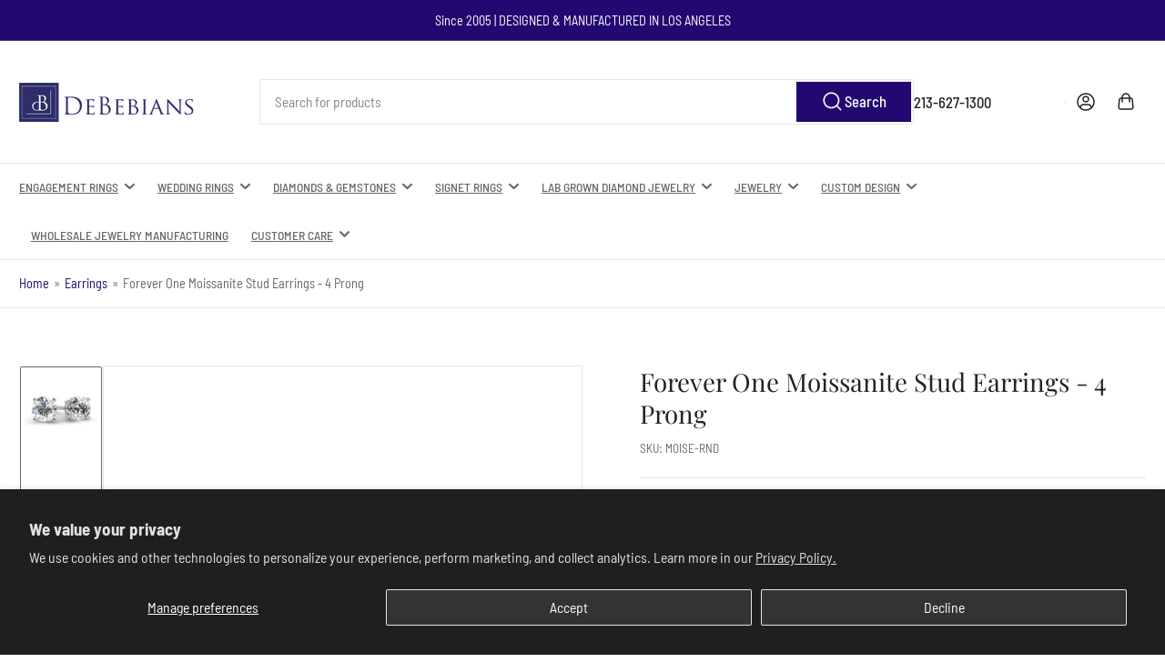

--- FILE ---
content_type: text/html; charset=utf-8
request_url: https://debebians.com/collections/earrings/products/forever-one-moissanite-stud-earrings
body_size: 60101
content:
<!doctype html>
<html class="no-js" lang="en">
  <head>
  






      
<script type="text/javascript">
var a = window.performance && window.performance.mark;
if (a) {
  window.performance.mark("shopsheriff.amp-snippet.start");
}
var doc = document;
var redirect = "/cart" === window.location.pathname
&& (doc.referrer.includes("ampproject.org") || doc.referrer.includes("/a/s/") )
&& !doc.location.search.includes("utm");

if(redirect) {
  var f = doc.location.search ? "&" : "?";
  window.location =
    window.location.origin
  + window.location.pathname
  + f
  + "utm_source=shopsheriff&utm_medium=amp&utm_campaign=shopsheriff&utm_content=add-to-cart";
}
if (a) {
  window.performance.mark("shopsheriff.amp-snippet.end");
}
      </script>




    <meta charset="utf-8">
    <meta name="viewport" content="width=device-width, initial-scale=1">
    <!-- Disable Userway to fix base before allowing it to make modifications - 2025-04-8 ADA Expert -->
    <!-- <script src="https://cdn.userway.org/widget.js" data-account="qgmOC1ZvVQ"></script> -->
    <title>
      Forever One Moissanite Stud Earrings (4 Prong)
 &ndash; deBebians</title>

    <link rel="preconnect" href="//cdn.shopify.com" crossorigin>

    
      <link rel="preconnect" href="//fonts.shopifycdn.com" crossorigin>
    

    
    
      <link
        rel="preload"
        as="font"
        href="//debebians.com/cdn/fonts/barlow_semi_condensed/barlowsemicondensed_n4.08986f000e280db515360498b94696747a1a4649.woff2"
        type="font/woff2"
        crossorigin
      >
    
    
      <link
        rel="preload"
        as="font"
        href="//debebians.com/cdn/fonts/playfair_display/playfairdisplay_n4.9980f3e16959dc89137cc1369bfc3ae98af1deb9.woff2"
        type="font/woff2"
        crossorigin
      >
    
    
    



<style data-shopify>
  @font-face {
  font-family: "Barlow Semi Condensed";
  font-weight: 400;
  font-style: normal;
  font-display: swap;
  src: url("//debebians.com/cdn/fonts/barlow_semi_condensed/barlowsemicondensed_n4.08986f000e280db515360498b94696747a1a4649.woff2") format("woff2"),
       url("//debebians.com/cdn/fonts/barlow_semi_condensed/barlowsemicondensed_n4.3fa52d16ca97e6e9aed9d5fb27c283b4b09d423b.woff") format("woff");
}

  @font-face {
  font-family: "Barlow Semi Condensed";
  font-weight: 700;
  font-style: normal;
  font-display: swap;
  src: url("//debebians.com/cdn/fonts/barlow_semi_condensed/barlowsemicondensed_n7.bfd87af72ccd364a04fd3557ee4689706a53c60c.woff2") format("woff2"),
       url("//debebians.com/cdn/fonts/barlow_semi_condensed/barlowsemicondensed_n7.5c12dcf28704e69b761b9a34dac2830dec61ae7e.woff") format("woff");
}

  @font-face {
  font-family: "Barlow Semi Condensed";
  font-weight: 400;
  font-style: italic;
  font-display: swap;
  src: url("//debebians.com/cdn/fonts/barlow_semi_condensed/barlowsemicondensed_i4.3b49224d67d2d9b711fbe3801013760eadae25ee.woff2") format("woff2"),
       url("//debebians.com/cdn/fonts/barlow_semi_condensed/barlowsemicondensed_i4.500c9ce2085f46694416016119f1a33eda312cac.woff") format("woff");
}

  @font-face {
  font-family: "Barlow Semi Condensed";
  font-weight: 700;
  font-style: italic;
  font-display: swap;
  src: url("//debebians.com/cdn/fonts/barlow_semi_condensed/barlowsemicondensed_i7.e660b4997229ff1acb3382c48d778f280dc2307d.woff2") format("woff2"),
       url("//debebians.com/cdn/fonts/barlow_semi_condensed/barlowsemicondensed_i7.67e1bb51d2f2f65a1af5d597d98745d098aa2d40.woff") format("woff");
}

  @font-face {
  font-family: "Playfair Display";
  font-weight: 400;
  font-style: normal;
  font-display: swap;
  src: url("//debebians.com/cdn/fonts/playfair_display/playfairdisplay_n4.9980f3e16959dc89137cc1369bfc3ae98af1deb9.woff2") format("woff2"),
       url("//debebians.com/cdn/fonts/playfair_display/playfairdisplay_n4.c562b7c8e5637886a811d2a017f9e023166064ee.woff") format("woff");
}

  @font-face {
  font-family: "Playfair Display";
  font-weight: 700;
  font-style: normal;
  font-display: swap;
  src: url("//debebians.com/cdn/fonts/playfair_display/playfairdisplay_n7.592b3435e0fff3f50b26d410c73ae7ec893f6910.woff2") format("woff2"),
       url("//debebians.com/cdn/fonts/playfair_display/playfairdisplay_n7.998b1417dec711058cce2abb61a0b8c59066498f.woff") format("woff");
}

  @font-face {
  font-family: "Playfair Display";
  font-weight: 400;
  font-style: italic;
  font-display: swap;
  src: url("//debebians.com/cdn/fonts/playfair_display/playfairdisplay_i4.804ea8da9192aaed0368534aa085b3c1f3411619.woff2") format("woff2"),
       url("//debebians.com/cdn/fonts/playfair_display/playfairdisplay_i4.5538cb7a825d13d8a2333cd8a94065a93a95c710.woff") format("woff");
}

  @font-face {
  font-family: "Playfair Display";
  font-weight: 700;
  font-style: italic;
  font-display: swap;
  src: url("//debebians.com/cdn/fonts/playfair_display/playfairdisplay_i7.ba833b400bcd9c858b439c75a4a7c6eddc4c7de0.woff2") format("woff2"),
       url("//debebians.com/cdn/fonts/playfair_display/playfairdisplay_i7.4872c65919810cd2f622f4ba52cd2e9e595f11d5.woff") format("woff");
}

@font-face {
  font-family: "Barlow Semi Condensed";
  font-weight: 500;
  font-style: normal;
  font-display: swap;
  src: url("//debebians.com/cdn/fonts/barlow_semi_condensed/barlowsemicondensed_n5.b58cb3ba20a34ff774bf00285b96ccef190cb82f.woff2") format("woff2"),
       url("//debebians.com/cdn/fonts/barlow_semi_condensed/barlowsemicondensed_n5.fedbd2b077c9f1617a460e7c9adb95ccae6de595.woff") format("woff");
}

:root {
  	--page-width: 146rem;
  	--spacing-base-1: 2rem;

  	--grid-desktop-horizontal-spacing: 20px;
  	--grid-desktop-vertical-spacing: 20px;
  	--grid-mobile-horizontal-spacing: 15px;
  	--grid-mobile-vertical-spacing: 15px;

  	--border-radius-base: 2px;
  	--buttons-radius: 2px;
  	--inputs-radius: 4px;
  	--inputs-border-width: 1px;
  	--inputs-border-opacity: .2;

  	--color-base-white: #fff;
  	--color-product-review-star: #ffc700;
  	--color-base-text: 103, 103, 103;
  	--color-base-text-alt: 35, 35, 35;
  	--color-base-border: 230, 230, 230;
  	--color-base-background-1: 255, 255, 255;
  	--color-base-background-2: 248, 248, 248;
  	--color-base-accent-1: 34, 8, 112;
  	--color-base-accent-1-text: 255, 255, 255;
  	--color-base-accent-2: 103, 103, 103;
  	--color-base-accent-2-text: 255, 255, 255;
  	--color-base-accent-3: 35, 35, 35;
  	--color-base-accent-3-text: 255, 255, 255;

  	
  	--color-buttons-primary-background: 34, 8, 112;
  	
  	
  	--color-buttons-primary-text: 255, 255, 255;
  	
  	
  	--color-buttons-secondary-background: 103, 103, 103;
  	
  	
  	--color-buttons-secondary-text: 255, 255, 255;
  	

  	--color-sale: rgba(202, 65, 65, 1.0);
  	--color-sale-background: #f1cdcd;
  	--color-error: rgba(146, 44, 44, 1.0);
  	--color-error-background: #f7e5e5;
  	--color-success: rgba(51, 114, 57, 1.0);
  	--color-success-background: #ddf0df;
  	--color-warning: rgba(189, 107, 27, 1.0);
  	--color-warning-background: #f8e1cb;
  	--color-preorder: rgba(34, 8, 112, 1.0);
  	--color-preorder-background: #6f43f2;
  	--color-backorder: rgba(51, 114, 57, 1.0);
  	--color-backorder-background: #ddf0df;
  	--color-price: 35, 35, 35, 1.0;
  	--color-price-discounted: 34, 8, 112, 1.0;

  	--font-body-family: "Barlow Semi Condensed", sans-serif;
  	--font-body-style: normal;
  	--font-body-weight: 400;
  	--font-bolder-weight: 500;

  	--font-heading-family: "Playfair Display", serif;
  	--font-heading-style: normal;
  	--font-heading-weight: 400;

  	--font-body-scale: 1.05;
  	--font-heading-scale: 1.1;
  	--font-heading-spacing: 0.0em;
  	--font-heading-transform: none;
  	--font-product-price-scale: 1.1;
  	--font-product-price-grid-scale: 1.1;

  	--font-buttons-family: "Barlow Semi Condensed",sans-serif;
  	--font-buttons-transform: none;

  	--font-badges-transform: uppercase;
  }

  :root,
  .color-background-1 {
  	--color-foreground: var(--color-base-text);
  	--color-foreground-alt: var(--color-base-text-alt);
  	--color-background: var(--color-base-background-1);
  	--color-border: rgb(var(--color-base-border));
  	--color-box-shadow: rgba(var(--color-base-border), 0.2);
  	--color-accent-1: var(--color-base-accent-1);
  	--color-accent-2: var(--color-base-accent-2);
  	--color-button: var(--color-buttons-primary-background, var(--color-base-accent-1));
  	--color-button-text: var(--color-buttons-primary-text, var(--color-base-accent-1-text));
  }

  .color-background-2 {
  	--color-foreground: var(--color-base-text);
  	--color-foreground-alt: var(--color-base-text-alt);
  	--color-background: var(--color-base-background-2);
  	--color-border: rgb(var(--color-base-border));
  	--color-box-shadow: rgba(var(--color-base-border), 0.2);
  	--color-accent-1: var(--color-base-accent-1);
  	--color-accent-2: var(--color-base-accent-2);
  	--color-button: var(--color-base-accent-1);
  	--color-button-text: var(--color-base-accent-1-text);
  }

  .color-accent-1 {
  	--color-foreground: var(--color-base-accent-1-text);
  	--color-foreground-alt: var(--color-base-accent-1-text);
  	--color-background: var(--color-base-accent-1);
  	--color-border: rgba(var(--color-base-accent-3-text), 0.2);
  	--color-box-shadow: rgba(var(--color-base-border), 0.05);
  	--color-accent-1: var(--color-base-accent-1-text);
  	--color-accent-2: var(--color-base-accent-2);
  	--color-button: var(--color-base-accent-2);
  	--color-button-text: var(--color-base-accent-2-text);
  }

  .color-accent-2 {
  	--color-foreground: var(--color-base-accent-2-text);
  	--color-foreground-alt: var(--color-base-accent-2-text);
  	--color-background: var(--color-base-accent-2);
  	--color-border: rgba(var(--color-base-accent-2-text), 0.25);
  	--color-box-shadow: rgba(var(--color-base-border), 0.05);
  	--color-accent-1: var(--color-base-accent-1-text);
  	--color-accent-2: var(--color-base-accent-1);
  	--color-button: var(--color-base-accent-1);
  	--color-button-text: var(--color-base-accent-1-text);
  }

  .color-accent-3 {
  	--color-foreground: var(--color-base-accent-3-text);
  	--color-foreground-alt: var(--color-base-accent-3-text);
  	--color-background: var(--color-base-accent-3);
  	--color-border: rgba(var(--color-base-accent-3-text), 0.1);
  	--color-box-shadow: rgba(var(--color-base-border), 0.05);
  	--color-accent-1: var(--color-base-accent-1-text);
  	--color-accent-2: var(--color-base-accent-2);
  	--color-button: var(--color-base-accent-1);
  	--color-button-text: var(--color-base-accent-1-text);
  }

  body,
  .color-background-1,
  .color-background-2,
  .color-accent-1,
  .color-accent-2,
  .color-accent-3 {
  	color: rgb(var(--color-foreground));
  	background-color: rgb(var(--color-background));
  }
</style>


    <style>
      html {
        box-sizing: border-box;
        -ms-overflow-style: scrollbar;
        -webkit-tap-highlight-color: rgba(0, 0, 0, 0);
        height: 100%;
        font-size: calc(var(--font-body-scale) * 62.5%);
        scroll-behavior: smooth;
        line-height: 1.15;
        -webkit-text-size-adjust: 100%;
      }

      * {
        box-sizing: inherit;
      }

      *::before,
      *::after {
        box-sizing: inherit;
      }

      body {
        min-height: 100%;
        font-size: 1.5rem;
        line-height: calc(1 + 0.6 / var(--font-body-scale));
        font-family: var(--font-body-family);
        font-style: var(--font-body-style);
        font-weight: var(--font-body-weight);
        text-transform: none;
        -webkit-font-smoothing: antialiased;
        -moz-osx-font-smoothing: grayscale;
        word-wrap: break-word;
        overflow-wrap: break-word;
        margin: 0;
      }

      .drawer {
        position: fixed;
        top: 0;
        right: 0;
        height: 100vh;
        width: 85vw;
        max-width: 40rem;
        transform: translateX(calc(100% + 5rem));
      }

      .dropdown-list-wrap {
        visibility: hidden;
        opacity: 0;
      }

      .breadcrumb {
        display: none;
      }

      @media (min-width: 990px) {
        .breadcrumb {
          display: block;
        }
      }

      slideshow-component {
        display: block;
        height: auto;
        overflow: visible;
      }

      .slideshow {
        position: relative;
        display: block;
        overflow: hidden;
      }

      .slideshow-slide {
        position: relative;
        width: 100%;
        display: block;
        flex: none;
      }
    </style>

    <link href="//debebians.com/cdn/shop/t/121/assets/base.css?v=148673783665756743171743791048" rel="stylesheet" type="text/css" media="all" />

    <script src="//debebians.com/cdn/shop/t/121/assets/pubsub.js?v=120877427972860066241743791048" defer="defer"></script>
    <script src="//debebians.com/cdn/shop/t/121/assets/scripts.js?v=181725397393785613701743791048" defer="defer"></script>

    <script>window.performance && window.performance.mark && window.performance.mark('shopify.content_for_header.start');</script><meta name="google-site-verification" content="B52ptRazbQFHqrkOx4DsT_MwygCbjczWi3Ng9o4bk2k">
<meta id="shopify-digital-wallet" name="shopify-digital-wallet" content="/30020938/digital_wallets/dialog">
<meta name="shopify-checkout-api-token" content="d90bca6033e644344380f79741e2e57b">
<meta id="in-context-paypal-metadata" data-shop-id="30020938" data-venmo-supported="true" data-environment="production" data-locale="en_US" data-paypal-v4="true" data-currency="USD">
<link rel="alternate" type="application/json+oembed" href="https://debebians.com/products/forever-one-moissanite-stud-earrings.oembed">
<script async="async" src="/checkouts/internal/preloads.js?locale=en-US"></script>
<script id="shopify-features" type="application/json">{"accessToken":"d90bca6033e644344380f79741e2e57b","betas":["rich-media-storefront-analytics"],"domain":"debebians.com","predictiveSearch":true,"shopId":30020938,"locale":"en"}</script>
<script>var Shopify = Shopify || {};
Shopify.shop = "dbbns.myshopify.com";
Shopify.locale = "en";
Shopify.currency = {"active":"USD","rate":"1.0"};
Shopify.country = "US";
Shopify.theme = {"name":"Athens 4.0.1 - ADA 04042025","id":125796745313,"schema_name":"Athens","schema_version":"4.0.1","theme_store_id":1608,"role":"main"};
Shopify.theme.handle = "null";
Shopify.theme.style = {"id":null,"handle":null};
Shopify.cdnHost = "debebians.com/cdn";
Shopify.routes = Shopify.routes || {};
Shopify.routes.root = "/";</script>
<script type="module">!function(o){(o.Shopify=o.Shopify||{}).modules=!0}(window);</script>
<script>!function(o){function n(){var o=[];function n(){o.push(Array.prototype.slice.apply(arguments))}return n.q=o,n}var t=o.Shopify=o.Shopify||{};t.loadFeatures=n(),t.autoloadFeatures=n()}(window);</script>
<script id="shop-js-analytics" type="application/json">{"pageType":"product"}</script>
<script defer="defer" async type="module" src="//debebians.com/cdn/shopifycloud/shop-js/modules/v2/client.init-shop-cart-sync_BN7fPSNr.en.esm.js"></script>
<script defer="defer" async type="module" src="//debebians.com/cdn/shopifycloud/shop-js/modules/v2/chunk.common_Cbph3Kss.esm.js"></script>
<script defer="defer" async type="module" src="//debebians.com/cdn/shopifycloud/shop-js/modules/v2/chunk.modal_DKumMAJ1.esm.js"></script>
<script type="module">
  await import("//debebians.com/cdn/shopifycloud/shop-js/modules/v2/client.init-shop-cart-sync_BN7fPSNr.en.esm.js");
await import("//debebians.com/cdn/shopifycloud/shop-js/modules/v2/chunk.common_Cbph3Kss.esm.js");
await import("//debebians.com/cdn/shopifycloud/shop-js/modules/v2/chunk.modal_DKumMAJ1.esm.js");

  window.Shopify.SignInWithShop?.initShopCartSync?.({"fedCMEnabled":true,"windoidEnabled":true});

</script>
<script>(function() {
  var isLoaded = false;
  function asyncLoad() {
    if (isLoaded) return;
    isLoaded = true;
    var urls = ["\/\/www.powr.io\/powr.js?powr-token=dbbns.myshopify.com\u0026external-type=shopify\u0026shop=dbbns.myshopify.com"];
    for (var i = 0; i < urls.length; i++) {
      var s = document.createElement('script');
      s.type = 'text/javascript';
      s.async = true;
      s.src = urls[i];
      var x = document.getElementsByTagName('script')[0];
      x.parentNode.insertBefore(s, x);
    }
  };
  if(window.attachEvent) {
    window.attachEvent('onload', asyncLoad);
  } else {
    window.addEventListener('load', asyncLoad, false);
  }
})();</script>
<script id="__st">var __st={"a":30020938,"offset":-28800,"reqid":"fec08189-be64-4c28-8e05-ce832b34f5de-1769810585","pageurl":"debebians.com\/collections\/earrings\/products\/forever-one-moissanite-stud-earrings","u":"cda9a87c643d","p":"product","rtyp":"product","rid":1411165782113};</script>
<script>window.ShopifyPaypalV4VisibilityTracking = true;</script>
<script id="captcha-bootstrap">!function(){'use strict';const t='contact',e='account',n='new_comment',o=[[t,t],['blogs',n],['comments',n],[t,'customer']],c=[[e,'customer_login'],[e,'guest_login'],[e,'recover_customer_password'],[e,'create_customer']],r=t=>t.map((([t,e])=>`form[action*='/${t}']:not([data-nocaptcha='true']) input[name='form_type'][value='${e}']`)).join(','),a=t=>()=>t?[...document.querySelectorAll(t)].map((t=>t.form)):[];function s(){const t=[...o],e=r(t);return a(e)}const i='password',u='form_key',d=['recaptcha-v3-token','g-recaptcha-response','h-captcha-response',i],f=()=>{try{return window.sessionStorage}catch{return}},m='__shopify_v',_=t=>t.elements[u];function p(t,e,n=!1){try{const o=window.sessionStorage,c=JSON.parse(o.getItem(e)),{data:r}=function(t){const{data:e,action:n}=t;return t[m]||n?{data:e,action:n}:{data:t,action:n}}(c);for(const[e,n]of Object.entries(r))t.elements[e]&&(t.elements[e].value=n);n&&o.removeItem(e)}catch(o){console.error('form repopulation failed',{error:o})}}const l='form_type',E='cptcha';function T(t){t.dataset[E]=!0}const w=window,h=w.document,L='Shopify',v='ce_forms',y='captcha';let A=!1;((t,e)=>{const n=(g='f06e6c50-85a8-45c8-87d0-21a2b65856fe',I='https://cdn.shopify.com/shopifycloud/storefront-forms-hcaptcha/ce_storefront_forms_captcha_hcaptcha.v1.5.2.iife.js',D={infoText:'Protected by hCaptcha',privacyText:'Privacy',termsText:'Terms'},(t,e,n)=>{const o=w[L][v],c=o.bindForm;if(c)return c(t,g,e,D).then(n);var r;o.q.push([[t,g,e,D],n]),r=I,A||(h.body.append(Object.assign(h.createElement('script'),{id:'captcha-provider',async:!0,src:r})),A=!0)});var g,I,D;w[L]=w[L]||{},w[L][v]=w[L][v]||{},w[L][v].q=[],w[L][y]=w[L][y]||{},w[L][y].protect=function(t,e){n(t,void 0,e),T(t)},Object.freeze(w[L][y]),function(t,e,n,w,h,L){const[v,y,A,g]=function(t,e,n){const i=e?o:[],u=t?c:[],d=[...i,...u],f=r(d),m=r(i),_=r(d.filter((([t,e])=>n.includes(e))));return[a(f),a(m),a(_),s()]}(w,h,L),I=t=>{const e=t.target;return e instanceof HTMLFormElement?e:e&&e.form},D=t=>v().includes(t);t.addEventListener('submit',(t=>{const e=I(t);if(!e)return;const n=D(e)&&!e.dataset.hcaptchaBound&&!e.dataset.recaptchaBound,o=_(e),c=g().includes(e)&&(!o||!o.value);(n||c)&&t.preventDefault(),c&&!n&&(function(t){try{if(!f())return;!function(t){const e=f();if(!e)return;const n=_(t);if(!n)return;const o=n.value;o&&e.removeItem(o)}(t);const e=Array.from(Array(32),(()=>Math.random().toString(36)[2])).join('');!function(t,e){_(t)||t.append(Object.assign(document.createElement('input'),{type:'hidden',name:u})),t.elements[u].value=e}(t,e),function(t,e){const n=f();if(!n)return;const o=[...t.querySelectorAll(`input[type='${i}']`)].map((({name:t})=>t)),c=[...d,...o],r={};for(const[a,s]of new FormData(t).entries())c.includes(a)||(r[a]=s);n.setItem(e,JSON.stringify({[m]:1,action:t.action,data:r}))}(t,e)}catch(e){console.error('failed to persist form',e)}}(e),e.submit())}));const S=(t,e)=>{t&&!t.dataset[E]&&(n(t,e.some((e=>e===t))),T(t))};for(const o of['focusin','change'])t.addEventListener(o,(t=>{const e=I(t);D(e)&&S(e,y())}));const B=e.get('form_key'),M=e.get(l),P=B&&M;t.addEventListener('DOMContentLoaded',(()=>{const t=y();if(P)for(const e of t)e.elements[l].value===M&&p(e,B);[...new Set([...A(),...v().filter((t=>'true'===t.dataset.shopifyCaptcha))])].forEach((e=>S(e,t)))}))}(h,new URLSearchParams(w.location.search),n,t,e,['guest_login'])})(!0,!0)}();</script>
<script integrity="sha256-4kQ18oKyAcykRKYeNunJcIwy7WH5gtpwJnB7kiuLZ1E=" data-source-attribution="shopify.loadfeatures" defer="defer" src="//debebians.com/cdn/shopifycloud/storefront/assets/storefront/load_feature-a0a9edcb.js" crossorigin="anonymous"></script>
<script data-source-attribution="shopify.dynamic_checkout.dynamic.init">var Shopify=Shopify||{};Shopify.PaymentButton=Shopify.PaymentButton||{isStorefrontPortableWallets:!0,init:function(){window.Shopify.PaymentButton.init=function(){};var t=document.createElement("script");t.src="https://debebians.com/cdn/shopifycloud/portable-wallets/latest/portable-wallets.en.js",t.type="module",document.head.appendChild(t)}};
</script>
<script data-source-attribution="shopify.dynamic_checkout.buyer_consent">
  function portableWalletsHideBuyerConsent(e){var t=document.getElementById("shopify-buyer-consent"),n=document.getElementById("shopify-subscription-policy-button");t&&n&&(t.classList.add("hidden"),t.setAttribute("aria-hidden","true"),n.removeEventListener("click",e))}function portableWalletsShowBuyerConsent(e){var t=document.getElementById("shopify-buyer-consent"),n=document.getElementById("shopify-subscription-policy-button");t&&n&&(t.classList.remove("hidden"),t.removeAttribute("aria-hidden"),n.addEventListener("click",e))}window.Shopify?.PaymentButton&&(window.Shopify.PaymentButton.hideBuyerConsent=portableWalletsHideBuyerConsent,window.Shopify.PaymentButton.showBuyerConsent=portableWalletsShowBuyerConsent);
</script>
<script data-source-attribution="shopify.dynamic_checkout.cart.bootstrap">document.addEventListener("DOMContentLoaded",(function(){function t(){return document.querySelector("shopify-accelerated-checkout-cart, shopify-accelerated-checkout")}if(t())Shopify.PaymentButton.init();else{new MutationObserver((function(e,n){t()&&(Shopify.PaymentButton.init(),n.disconnect())})).observe(document.body,{childList:!0,subtree:!0})}}));
</script>
<script id='scb4127' type='text/javascript' async='' src='https://debebians.com/cdn/shopifycloud/privacy-banner/storefront-banner.js'></script><link id="shopify-accelerated-checkout-styles" rel="stylesheet" media="screen" href="https://debebians.com/cdn/shopifycloud/portable-wallets/latest/accelerated-checkout-backwards-compat.css" crossorigin="anonymous">
<style id="shopify-accelerated-checkout-cart">
        #shopify-buyer-consent {
  margin-top: 1em;
  display: inline-block;
  width: 100%;
}

#shopify-buyer-consent.hidden {
  display: none;
}

#shopify-subscription-policy-button {
  background: none;
  border: none;
  padding: 0;
  text-decoration: underline;
  font-size: inherit;
  cursor: pointer;
}

#shopify-subscription-policy-button::before {
  box-shadow: none;
}

      </style>

<script>window.performance && window.performance.mark && window.performance.mark('shopify.content_for_header.end');</script>

    <script>
      document.documentElement.className = document.documentElement.className.replace(
        'no-js',
        'js',
      );
      if (Shopify.designMode) {
        document.documentElement.classList.add('shopify-design-mode');
      }
    </script>
      <meta name="description" content="These Forever One moissanite stud earrings produce a brilliant dazzle that complements any outfit. Customize a pair of gorgeous studs online at deBebians!">
    
    <link rel="canonical" href="https://debebians.com/products/forever-one-moissanite-stud-earrings">
    


<meta property="og:site_name" content="deBebians">
<meta property="og:url" content="https://debebians.com/products/forever-one-moissanite-stud-earrings">
<meta property="og:title" content="Forever One Moissanite Stud Earrings (4 Prong)">
<meta property="og:type" content="product">
<meta property="og:description" content="These Forever One moissanite stud earrings produce a brilliant dazzle that complements any outfit. Customize a pair of gorgeous studs online at deBebians!"><meta property="og:image" content="http://debebians.com/cdn/shop/products/forever-one-round-moissanite-stud-earrings_image_1942ca02-95f7-4f01-9977-3bdf415a5a29.jpg?v=1740773942">
  <meta property="og:image:secure_url" content="https://debebians.com/cdn/shop/products/forever-one-round-moissanite-stud-earrings_image_1942ca02-95f7-4f01-9977-3bdf415a5a29.jpg?v=1740773942">
  <meta property="og:image:width" content="356">
  <meta property="og:image:height" content="356"><meta
    property="og:price:amount"
    content="750.00"
  >
  <meta property="og:price:currency" content="USD"><meta name="twitter:card" content="summary_large_image">
<meta name="twitter:title" content="Forever One Moissanite Stud Earrings (4 Prong)">
<meta name="twitter:description" content="These Forever One moissanite stud earrings produce a brilliant dazzle that complements any outfit. Customize a pair of gorgeous studs online at deBebians!">

    

<script>
    window.BOLD = window.BOLD || {};
        window.BOLD.options = window.BOLD.options || {};
        window.BOLD.options.settings = window.BOLD.options.settings || {};
        window.BOLD.options.settings.v1_variant_mode = window.BOLD.options.settings.v1_variant_mode || true;
        window.BOLD.options.settings.hybrid_fix_auto_insert_inputs =
        window.BOLD.options.settings.hybrid_fix_auto_insert_inputs || true;
</script>

<script>window.BOLD = window.BOLD || {};
    window.BOLD.common = window.BOLD.common || {};
    window.BOLD.common.Shopify = window.BOLD.common.Shopify || {};
    window.BOLD.common.Shopify.shop = {
      domain: 'debebians.com',
      permanent_domain: 'dbbns.myshopify.com',
      url: 'https://debebians.com',
      secure_url: 'https://debebians.com',money_format: "${{amount}}",currency: "USD"
    };
    window.BOLD.common.Shopify.customer = {
      id: null,
      tags: null,
    };
    window.BOLD.common.Shopify.cart = {"note":null,"attributes":{},"original_total_price":0,"total_price":0,"total_discount":0,"total_weight":0.0,"item_count":0,"items":[],"requires_shipping":false,"currency":"USD","items_subtotal_price":0,"cart_level_discount_applications":[],"checkout_charge_amount":0};
    window.BOLD.common.template = 'product';window.BOLD.common.Shopify.formatMoney = function(money, format) {
        function n(t, e) {
            return "undefined" == typeof t ? e : t
        }
        function r(t, e, r, i) {
            if (e = n(e, 2),
                r = n(r, ","),
                i = n(i, "."),
            isNaN(t) || null == t)
                return 0;
            t = (t / 100).toFixed(e);
            var o = t.split(".")
                , a = o[0].replace(/(\d)(?=(\d\d\d)+(?!\d))/g, "$1" + r)
                , s = o[1] ? i + o[1] : "";
            return a + s
        }
        "string" == typeof money && (money = money.replace(".", ""));
        var i = ""
            , o = /\{\{\s*(\w+)\s*\}\}/
            , a = format || window.BOLD.common.Shopify.shop.money_format || window.Shopify.money_format || "$ {{ amount }}";
        switch (a.match(o)[1]) {
            case "amount":
                i = r(money, 2, ",", ".");
                break;
            case "amount_no_decimals":
                i = r(money, 0, ",", ".");
                break;
            case "amount_with_comma_separator":
                i = r(money, 2, ".", ",");
                break;
            case "amount_no_decimals_with_comma_separator":
                i = r(money, 0, ".", ",");
                break;
            case "amount_with_space_separator":
                i = r(money, 2, " ", ",");
                break;
            case "amount_no_decimals_with_space_separator":
                i = r(money, 0, " ", ",");
                break;
            case "amount_with_apostrophe_separator":
                i = r(money, 2, "'", ".");
                break;
        }
        return a.replace(o, i);
    };
    window.BOLD.common.Shopify.saveProduct = function (handle, product) {
      if (typeof handle === 'string' && typeof window.BOLD.common.Shopify.products[handle] === 'undefined') {
        if (typeof product === 'number') {
          window.BOLD.common.Shopify.handles[product] = handle;
          product = { id: product };
        }
        window.BOLD.common.Shopify.products[handle] = product;
      }
    };
    window.BOLD.common.Shopify.saveVariant = function (variant_id, variant) {
      if (typeof variant_id === 'number' && typeof window.BOLD.common.Shopify.variants[variant_id] === 'undefined') {
        window.BOLD.common.Shopify.variants[variant_id] = variant;
      }
    };window.BOLD.common.Shopify.products = window.BOLD.common.Shopify.products || {};
    window.BOLD.common.Shopify.variants = window.BOLD.common.Shopify.variants || {};
    window.BOLD.common.Shopify.handles = window.BOLD.common.Shopify.handles || {};window.BOLD.common.Shopify.handle = "forever-one-moissanite-stud-earrings"
window.BOLD.common.Shopify.saveProduct("forever-one-moissanite-stud-earrings", 1411165782113);window.BOLD.common.Shopify.saveVariant(20002623291489, { product_id: 1411165782113, product_handle: "forever-one-moissanite-stud-earrings", price: 75000, group_id: '', csp_metafield: {}});window.BOLD.common.Shopify.saveVariant(20002623324257, { product_id: 1411165782113, product_handle: "forever-one-moissanite-stud-earrings", price: 75000, group_id: '', csp_metafield: {}});window.BOLD.common.Shopify.saveVariant(20002623357025, { product_id: 1411165782113, product_handle: "forever-one-moissanite-stud-earrings", price: 75000, group_id: '', csp_metafield: {}});window.BOLD.common.Shopify.saveVariant(20002623389793, { product_id: 1411165782113, product_handle: "forever-one-moissanite-stud-earrings", price: 75000, group_id: '', csp_metafield: {}});window.BOLD.common.Shopify.saveVariant(39883943608417, { product_id: 1411165782113, product_handle: "forever-one-moissanite-stud-earrings", price: 107500, group_id: '', csp_metafield: {}});window.BOLD.common.Shopify.saveVariant(39883943641185, { product_id: 1411165782113, product_handle: "forever-one-moissanite-stud-earrings", price: 107500, group_id: '', csp_metafield: {}});window.BOLD.common.Shopify.saveVariant(39883943673953, { product_id: 1411165782113, product_handle: "forever-one-moissanite-stud-earrings", price: 107500, group_id: '', csp_metafield: {}});window.BOLD.common.Shopify.saveVariant(39883943706721, { product_id: 1411165782113, product_handle: "forever-one-moissanite-stud-earrings", price: 107500, group_id: '', csp_metafield: {}});window.BOLD.common.Shopify.saveVariant(39883943739489, { product_id: 1411165782113, product_handle: "forever-one-moissanite-stud-earrings", price: 128700, group_id: '', csp_metafield: {}});window.BOLD.common.Shopify.saveVariant(39883943772257, { product_id: 1411165782113, product_handle: "forever-one-moissanite-stud-earrings", price: 128700, group_id: '', csp_metafield: {}});window.BOLD.common.Shopify.saveVariant(39883943805025, { product_id: 1411165782113, product_handle: "forever-one-moissanite-stud-earrings", price: 128700, group_id: '', csp_metafield: {}});window.BOLD.common.Shopify.saveVariant(39883943837793, { product_id: 1411165782113, product_handle: "forever-one-moissanite-stud-earrings", price: 128700, group_id: '', csp_metafield: {}});window.BOLD.common.Shopify.saveVariant(39883943870561, { product_id: 1411165782113, product_handle: "forever-one-moissanite-stud-earrings", price: 157300, group_id: '', csp_metafield: {}});window.BOLD.common.Shopify.saveVariant(39883943903329, { product_id: 1411165782113, product_handle: "forever-one-moissanite-stud-earrings", price: 157300, group_id: '', csp_metafield: {}});window.BOLD.common.Shopify.saveVariant(39883943936097, { product_id: 1411165782113, product_handle: "forever-one-moissanite-stud-earrings", price: 157300, group_id: '', csp_metafield: {}});window.BOLD.common.Shopify.saveVariant(39883943968865, { product_id: 1411165782113, product_handle: "forever-one-moissanite-stud-earrings", price: 157300, group_id: '', csp_metafield: {}});window.BOLD.common.Shopify.saveVariant(39883944001633, { product_id: 1411165782113, product_handle: "forever-one-moissanite-stud-earrings", price: 197600, group_id: '', csp_metafield: {}});window.BOLD.common.Shopify.saveVariant(39883944034401, { product_id: 1411165782113, product_handle: "forever-one-moissanite-stud-earrings", price: 197600, group_id: '', csp_metafield: {}});window.BOLD.common.Shopify.saveVariant(39883944067169, { product_id: 1411165782113, product_handle: "forever-one-moissanite-stud-earrings", price: 197600, group_id: '', csp_metafield: {}});window.BOLD.common.Shopify.saveVariant(39883944099937, { product_id: 1411165782113, product_handle: "forever-one-moissanite-stud-earrings", price: 197600, group_id: '', csp_metafield: {}});window.BOLD.common.Shopify.saveVariant(39883944132705, { product_id: 1411165782113, product_handle: "forever-one-moissanite-stud-earrings", price: 244700, group_id: '', csp_metafield: {}});window.BOLD.common.Shopify.saveVariant(39883944165473, { product_id: 1411165782113, product_handle: "forever-one-moissanite-stud-earrings", price: 244700, group_id: '', csp_metafield: {}});window.BOLD.common.Shopify.saveVariant(39883944198241, { product_id: 1411165782113, product_handle: "forever-one-moissanite-stud-earrings", price: 244700, group_id: '', csp_metafield: {}});window.BOLD.common.Shopify.saveVariant(39883944231009, { product_id: 1411165782113, product_handle: "forever-one-moissanite-stud-earrings", price: 244700, group_id: '', csp_metafield: {}});window.BOLD.apps_installed = {"Product Options":2} || {};window.BOLD.common.Shopify.saveProduct("round-brilliant-four-prong-lab-created-diamond-stud-earrings", 4798096867425);window.BOLD.common.Shopify.saveVariant(41593738723425, { product_id: 4798096867425, product_handle: "round-brilliant-four-prong-lab-created-diamond-stud-earrings", price: 57500, group_id: '', csp_metafield: {}});window.BOLD.common.Shopify.saveVariant(41593738788961, { product_id: 4798096867425, product_handle: "round-brilliant-four-prong-lab-created-diamond-stud-earrings", price: 72500, group_id: '', csp_metafield: {}});window.BOLD.common.Shopify.saveVariant(41593738920033, { product_id: 4798096867425, product_handle: "round-brilliant-four-prong-lab-created-diamond-stud-earrings", price: 86500, group_id: '', csp_metafield: {}});window.BOLD.common.Shopify.saveVariant(41593738985569, { product_id: 4798096867425, product_handle: "round-brilliant-four-prong-lab-created-diamond-stud-earrings", price: 150000, group_id: '', csp_metafield: {}});window.BOLD.common.Shopify.saveVariant(41593739051105, { product_id: 4798096867425, product_handle: "round-brilliant-four-prong-lab-created-diamond-stud-earrings", price: 200000, group_id: '', csp_metafield: {}});window.BOLD.common.Shopify.saveVariant(41593739116641, { product_id: 4798096867425, product_handle: "round-brilliant-four-prong-lab-created-diamond-stud-earrings", price: 237500, group_id: '', csp_metafield: {}});window.BOLD.common.Shopify.saveVariant(41593738854497, { product_id: 4798096867425, product_handle: "round-brilliant-four-prong-lab-created-diamond-stud-earrings", price: 300000, group_id: '', csp_metafield: {}});window.BOLD.common.Shopify.saveVariant(41593738756193, { product_id: 4798096867425, product_handle: "round-brilliant-four-prong-lab-created-diamond-stud-earrings", price: 57500, group_id: '', csp_metafield: {}});window.BOLD.common.Shopify.saveVariant(41593738821729, { product_id: 4798096867425, product_handle: "round-brilliant-four-prong-lab-created-diamond-stud-earrings", price: 72500, group_id: '', csp_metafield: {}});window.BOLD.common.Shopify.saveVariant(41593738952801, { product_id: 4798096867425, product_handle: "round-brilliant-four-prong-lab-created-diamond-stud-earrings", price: 86500, group_id: '', csp_metafield: {}});window.BOLD.common.Shopify.saveVariant(41593739018337, { product_id: 4798096867425, product_handle: "round-brilliant-four-prong-lab-created-diamond-stud-earrings", price: 150000, group_id: '', csp_metafield: {}});window.BOLD.common.Shopify.saveVariant(41593739083873, { product_id: 4798096867425, product_handle: "round-brilliant-four-prong-lab-created-diamond-stud-earrings", price: 200000, group_id: '', csp_metafield: {}});window.BOLD.common.Shopify.saveVariant(41593739149409, { product_id: 4798096867425, product_handle: "round-brilliant-four-prong-lab-created-diamond-stud-earrings", price: 237500, group_id: '', csp_metafield: {}});window.BOLD.common.Shopify.saveVariant(41593738887265, { product_id: 4798096867425, product_handle: "round-brilliant-four-prong-lab-created-diamond-stud-earrings", price: 300000, group_id: '', csp_metafield: {}});window.BOLD.common.Shopify.saveProduct("forever-one-moissanite-stud-earrings", 1411165782113);window.BOLD.common.Shopify.saveVariant(20002623291489, { product_id: 1411165782113, product_handle: "forever-one-moissanite-stud-earrings", price: 75000, group_id: '', csp_metafield: {}});window.BOLD.common.Shopify.saveVariant(20002623324257, { product_id: 1411165782113, product_handle: "forever-one-moissanite-stud-earrings", price: 75000, group_id: '', csp_metafield: {}});window.BOLD.common.Shopify.saveVariant(20002623357025, { product_id: 1411165782113, product_handle: "forever-one-moissanite-stud-earrings", price: 75000, group_id: '', csp_metafield: {}});window.BOLD.common.Shopify.saveVariant(20002623389793, { product_id: 1411165782113, product_handle: "forever-one-moissanite-stud-earrings", price: 75000, group_id: '', csp_metafield: {}});window.BOLD.common.Shopify.saveVariant(39883943608417, { product_id: 1411165782113, product_handle: "forever-one-moissanite-stud-earrings", price: 107500, group_id: '', csp_metafield: {}});window.BOLD.common.Shopify.saveVariant(39883943641185, { product_id: 1411165782113, product_handle: "forever-one-moissanite-stud-earrings", price: 107500, group_id: '', csp_metafield: {}});window.BOLD.common.Shopify.saveVariant(39883943673953, { product_id: 1411165782113, product_handle: "forever-one-moissanite-stud-earrings", price: 107500, group_id: '', csp_metafield: {}});window.BOLD.common.Shopify.saveVariant(39883943706721, { product_id: 1411165782113, product_handle: "forever-one-moissanite-stud-earrings", price: 107500, group_id: '', csp_metafield: {}});window.BOLD.common.Shopify.saveVariant(39883943739489, { product_id: 1411165782113, product_handle: "forever-one-moissanite-stud-earrings", price: 128700, group_id: '', csp_metafield: {}});window.BOLD.common.Shopify.saveVariant(39883943772257, { product_id: 1411165782113, product_handle: "forever-one-moissanite-stud-earrings", price: 128700, group_id: '', csp_metafield: {}});window.BOLD.common.Shopify.saveVariant(39883943805025, { product_id: 1411165782113, product_handle: "forever-one-moissanite-stud-earrings", price: 128700, group_id: '', csp_metafield: {}});window.BOLD.common.Shopify.saveVariant(39883943837793, { product_id: 1411165782113, product_handle: "forever-one-moissanite-stud-earrings", price: 128700, group_id: '', csp_metafield: {}});window.BOLD.common.Shopify.saveVariant(39883943870561, { product_id: 1411165782113, product_handle: "forever-one-moissanite-stud-earrings", price: 157300, group_id: '', csp_metafield: {}});window.BOLD.common.Shopify.saveVariant(39883943903329, { product_id: 1411165782113, product_handle: "forever-one-moissanite-stud-earrings", price: 157300, group_id: '', csp_metafield: {}});window.BOLD.common.Shopify.saveVariant(39883943936097, { product_id: 1411165782113, product_handle: "forever-one-moissanite-stud-earrings", price: 157300, group_id: '', csp_metafield: {}});window.BOLD.common.Shopify.saveVariant(39883943968865, { product_id: 1411165782113, product_handle: "forever-one-moissanite-stud-earrings", price: 157300, group_id: '', csp_metafield: {}});window.BOLD.common.Shopify.saveVariant(39883944001633, { product_id: 1411165782113, product_handle: "forever-one-moissanite-stud-earrings", price: 197600, group_id: '', csp_metafield: {}});window.BOLD.common.Shopify.saveVariant(39883944034401, { product_id: 1411165782113, product_handle: "forever-one-moissanite-stud-earrings", price: 197600, group_id: '', csp_metafield: {}});window.BOLD.common.Shopify.saveVariant(39883944067169, { product_id: 1411165782113, product_handle: "forever-one-moissanite-stud-earrings", price: 197600, group_id: '', csp_metafield: {}});window.BOLD.common.Shopify.saveVariant(39883944099937, { product_id: 1411165782113, product_handle: "forever-one-moissanite-stud-earrings", price: 197600, group_id: '', csp_metafield: {}});window.BOLD.common.Shopify.saveVariant(39883944132705, { product_id: 1411165782113, product_handle: "forever-one-moissanite-stud-earrings", price: 244700, group_id: '', csp_metafield: {}});window.BOLD.common.Shopify.saveVariant(39883944165473, { product_id: 1411165782113, product_handle: "forever-one-moissanite-stud-earrings", price: 244700, group_id: '', csp_metafield: {}});window.BOLD.common.Shopify.saveVariant(39883944198241, { product_id: 1411165782113, product_handle: "forever-one-moissanite-stud-earrings", price: 244700, group_id: '', csp_metafield: {}});window.BOLD.common.Shopify.saveVariant(39883944231009, { product_id: 1411165782113, product_handle: "forever-one-moissanite-stud-earrings", price: 244700, group_id: '', csp_metafield: {}});window.BOLD.common.Shopify.saveProduct("morganite-stud-earrings", 761880805473);window.BOLD.common.Shopify.saveVariant(19934468571233, { product_id: 761880805473, product_handle: "morganite-stud-earrings", price: 52400, group_id: '', csp_metafield: {}});window.BOLD.common.Shopify.saveVariant(19934468604001, { product_id: 761880805473, product_handle: "morganite-stud-earrings", price: 52400, group_id: '', csp_metafield: {}});window.BOLD.common.Shopify.saveVariant(19934468636769, { product_id: 761880805473, product_handle: "morganite-stud-earrings", price: 52400, group_id: '', csp_metafield: {}});window.BOLD.common.Shopify.saveProduct("yellow-sapphire-stud-earrings", 761772212321);window.BOLD.common.Shopify.saveVariant(29064848638049, { product_id: 761772212321, product_handle: "yellow-sapphire-stud-earrings", price: 42900, group_id: '', csp_metafield: {}});window.BOLD.common.Shopify.saveVariant(29064848670817, { product_id: 761772212321, product_handle: "yellow-sapphire-stud-earrings", price: 42900, group_id: '', csp_metafield: {}});window.BOLD.common.Shopify.saveVariant(29064848703585, { product_id: 761772212321, product_handle: "yellow-sapphire-stud-earrings", price: 42900, group_id: '', csp_metafield: {}});window.BOLD.common.Shopify.saveVariant(29064848736353, { product_id: 761772212321, product_handle: "yellow-sapphire-stud-earrings", price: 42900, group_id: '', csp_metafield: {}});window.BOLD.common.Shopify.saveVariant(39884322701409, { product_id: 761772212321, product_handle: "yellow-sapphire-stud-earrings", price: 46100, group_id: '', csp_metafield: {}});window.BOLD.common.Shopify.saveVariant(39884322734177, { product_id: 761772212321, product_handle: "yellow-sapphire-stud-earrings", price: 46100, group_id: '', csp_metafield: {}});window.BOLD.common.Shopify.saveVariant(29064848834657, { product_id: 761772212321, product_handle: "yellow-sapphire-stud-earrings", price: 66900, group_id: '', csp_metafield: {}});window.BOLD.common.Shopify.saveVariant(29064848867425, { product_id: 761772212321, product_handle: "yellow-sapphire-stud-earrings", price: 66900, group_id: '', csp_metafield: {}});window.BOLD.common.Shopify.saveVariant(29064848900193, { product_id: 761772212321, product_handle: "yellow-sapphire-stud-earrings", price: 66900, group_id: '', csp_metafield: {}});window.BOLD.common.Shopify.saveVariant(29064848932961, { product_id: 761772212321, product_handle: "yellow-sapphire-stud-earrings", price: 66900, group_id: '', csp_metafield: {}});window.BOLD.common.Shopify.saveVariant(39884322766945, { product_id: 761772212321, product_handle: "yellow-sapphire-stud-earrings", price: 70000, group_id: '', csp_metafield: {}});window.BOLD.common.Shopify.saveVariant(39884322799713, { product_id: 761772212321, product_handle: "yellow-sapphire-stud-earrings", price: 70000, group_id: '', csp_metafield: {}});window.BOLD.common.Shopify.saveVariant(29064849031265, { product_id: 761772212321, product_handle: "yellow-sapphire-stud-earrings", price: 90800, group_id: '', csp_metafield: {}});window.BOLD.common.Shopify.saveVariant(29064849064033, { product_id: 761772212321, product_handle: "yellow-sapphire-stud-earrings", price: 90800, group_id: '', csp_metafield: {}});window.BOLD.common.Shopify.saveVariant(29064849096801, { product_id: 761772212321, product_handle: "yellow-sapphire-stud-earrings", price: 90800, group_id: '', csp_metafield: {}});window.BOLD.common.Shopify.saveVariant(29064849129569, { product_id: 761772212321, product_handle: "yellow-sapphire-stud-earrings", price: 90800, group_id: '', csp_metafield: {}});window.BOLD.common.Shopify.saveVariant(39884322832481, { product_id: 761772212321, product_handle: "yellow-sapphire-stud-earrings", price: 94000, group_id: '', csp_metafield: {}});window.BOLD.common.Shopify.saveVariant(39884322865249, { product_id: 761772212321, product_handle: "yellow-sapphire-stud-earrings", price: 94000, group_id: '', csp_metafield: {}});window.BOLD.common.Shopify.saveVariant(29064849227873, { product_id: 761772212321, product_handle: "yellow-sapphire-stud-earrings", price: 159600, group_id: '', csp_metafield: {}});window.BOLD.common.Shopify.saveVariant(29064849260641, { product_id: 761772212321, product_handle: "yellow-sapphire-stud-earrings", price: 159600, group_id: '', csp_metafield: {}});window.BOLD.common.Shopify.saveVariant(29064849293409, { product_id: 761772212321, product_handle: "yellow-sapphire-stud-earrings", price: 159600, group_id: '', csp_metafield: {}});window.BOLD.common.Shopify.saveVariant(29064849326177, { product_id: 761772212321, product_handle: "yellow-sapphire-stud-earrings", price: 159600, group_id: '', csp_metafield: {}});window.BOLD.common.Shopify.saveVariant(39884322898017, { product_id: 761772212321, product_handle: "yellow-sapphire-stud-earrings", price: 162800, group_id: '', csp_metafield: {}});window.BOLD.common.Shopify.saveVariant(39884322930785, { product_id: 761772212321, product_handle: "yellow-sapphire-stud-earrings", price: 162800, group_id: '', csp_metafield: {}});window.BOLD.common.Shopify.saveVariant(29064849424481, { product_id: 761772212321, product_handle: "yellow-sapphire-stud-earrings", price: 194900, group_id: '', csp_metafield: {}});window.BOLD.common.Shopify.saveVariant(29064849457249, { product_id: 761772212321, product_handle: "yellow-sapphire-stud-earrings", price: 194900, group_id: '', csp_metafield: {}});window.BOLD.common.Shopify.saveVariant(29064849490017, { product_id: 761772212321, product_handle: "yellow-sapphire-stud-earrings", price: 194900, group_id: '', csp_metafield: {}});window.BOLD.common.Shopify.saveVariant(29064849522785, { product_id: 761772212321, product_handle: "yellow-sapphire-stud-earrings", price: 194900, group_id: '', csp_metafield: {}});window.BOLD.common.Shopify.saveVariant(39884322963553, { product_id: 761772212321, product_handle: "yellow-sapphire-stud-earrings", price: 198000, group_id: '', csp_metafield: {}});window.BOLD.common.Shopify.saveVariant(39884322996321, { product_id: 761772212321, product_handle: "yellow-sapphire-stud-earrings", price: 198000, group_id: '', csp_metafield: {}});window.BOLD.common.Shopify.saveProduct("stud-diamond-earrings", 1411225452641);window.BOLD.common.Shopify.saveVariant(32801015234657, { product_id: 1411225452641, product_handle: "stud-diamond-earrings", price: 48200, group_id: '', csp_metafield: {}});window.BOLD.common.Shopify.saveVariant(32801015267425, { product_id: 1411225452641, product_handle: "stud-diamond-earrings", price: 48200, group_id: '', csp_metafield: {}});window.BOLD.common.Shopify.saveVariant(32801015300193, { product_id: 1411225452641, product_handle: "stud-diamond-earrings", price: 53600, group_id: '', csp_metafield: {}});window.BOLD.common.Shopify.saveVariant(32801015332961, { product_id: 1411225452641, product_handle: "stud-diamond-earrings", price: 53600, group_id: '', csp_metafield: {}});window.BOLD.common.Shopify.saveVariant(32801015431265, { product_id: 1411225452641, product_handle: "stud-diamond-earrings", price: 67800, group_id: '', csp_metafield: {}});window.BOLD.common.Shopify.saveVariant(32801015464033, { product_id: 1411225452641, product_handle: "stud-diamond-earrings", price: 67800, group_id: '', csp_metafield: {}});window.BOLD.common.Shopify.saveVariant(32801015496801, { product_id: 1411225452641, product_handle: "stud-diamond-earrings", price: 105300, group_id: '', csp_metafield: {}});window.BOLD.common.Shopify.saveVariant(32801015529569, { product_id: 1411225452641, product_handle: "stud-diamond-earrings", price: 105300, group_id: '', csp_metafield: {}});window.BOLD.common.Shopify.saveVariant(32801015627873, { product_id: 1411225452641, product_handle: "stud-diamond-earrings", price: 89300, group_id: '', csp_metafield: {}});window.BOLD.common.Shopify.saveVariant(32801015660641, { product_id: 1411225452641, product_handle: "stud-diamond-earrings", price: 89300, group_id: '', csp_metafield: {}});window.BOLD.common.Shopify.saveVariant(32801015693409, { product_id: 1411225452641, product_handle: "stud-diamond-earrings", price: 148200, group_id: '', csp_metafield: {}});window.BOLD.common.Shopify.saveVariant(32801015726177, { product_id: 1411225452641, product_handle: "stud-diamond-earrings", price: 148200, group_id: '', csp_metafield: {}});window.BOLD.common.Shopify.saveVariant(32801015824481, { product_id: 1411225452641, product_handle: "stud-diamond-earrings", price: 171400, group_id: '', csp_metafield: {}});window.BOLD.common.Shopify.saveVariant(32801015857249, { product_id: 1411225452641, product_handle: "stud-diamond-earrings", price: 171400, group_id: '', csp_metafield: {}});window.BOLD.common.Shopify.saveVariant(32801015890017, { product_id: 1411225452641, product_handle: "stud-diamond-earrings", price: 207100, group_id: '', csp_metafield: {}});window.BOLD.common.Shopify.saveVariant(32801015922785, { product_id: 1411225452641, product_handle: "stud-diamond-earrings", price: 207100, group_id: '', csp_metafield: {}});window.BOLD.common.Shopify.saveVariant(32801016021089, { product_id: 1411225452641, product_handle: "stud-diamond-earrings", price: 263300, group_id: '', csp_metafield: {}});window.BOLD.common.Shopify.saveVariant(32801016053857, { product_id: 1411225452641, product_handle: "stud-diamond-earrings", price: 263300, group_id: '', csp_metafield: {}});window.BOLD.common.Shopify.saveVariant(32801016086625, { product_id: 1411225452641, product_handle: "stud-diamond-earrings", price: 345500, group_id: '', csp_metafield: {}});window.BOLD.common.Shopify.saveVariant(32801016119393, { product_id: 1411225452641, product_handle: "stud-diamond-earrings", price: 345500, group_id: '', csp_metafield: {}});window.BOLD.common.Shopify.saveVariant(32801016217697, { product_id: 1411225452641, product_handle: "stud-diamond-earrings", price: 283000, group_id: '', csp_metafield: {}});window.BOLD.common.Shopify.saveVariant(32801016250465, { product_id: 1411225452641, product_handle: "stud-diamond-earrings", price: 283000, group_id: '', csp_metafield: {}});window.BOLD.common.Shopify.saveVariant(32801016283233, { product_id: 1411225452641, product_handle: "stud-diamond-earrings", price: 416900, group_id: '', csp_metafield: {}});window.BOLD.common.Shopify.saveVariant(32801016316001, { product_id: 1411225452641, product_handle: "stud-diamond-earrings", price: 416900, group_id: '', csp_metafield: {}});window.BOLD.common.Shopify.saveVariant(41593742655585, { product_id: 1411225452641, product_handle: "stud-diamond-earrings", price: 91600, group_id: '', csp_metafield: {}});window.BOLD.common.Shopify.saveVariant(41593742688353, { product_id: 1411225452641, product_handle: "stud-diamond-earrings", price: 91600, group_id: '', csp_metafield: {}});window.BOLD.common.Shopify.saveVariant(32801016414305, { product_id: 1411225452641, product_handle: "stud-diamond-earrings", price: 470400, group_id: '', csp_metafield: {}});window.BOLD.common.Shopify.saveVariant(32801016447073, { product_id: 1411225452641, product_handle: "stud-diamond-earrings", price: 470400, group_id: '', csp_metafield: {}});window.BOLD.common.Shopify.saveVariant(32801016479841, { product_id: 1411225452641, product_handle: "stud-diamond-earrings", price: 559700, group_id: '', csp_metafield: {}});window.BOLD.common.Shopify.saveVariant(32801016512609, { product_id: 1411225452641, product_handle: "stud-diamond-earrings", price: 559700, group_id: '', csp_metafield: {}});window.BOLD.common.Shopify.saveVariant(32801016610913, { product_id: 1411225452641, product_handle: "stud-diamond-earrings", price: 620600, group_id: '', csp_metafield: {}});window.BOLD.common.Shopify.saveVariant(32801016643681, { product_id: 1411225452641, product_handle: "stud-diamond-earrings", price: 620600, group_id: '', csp_metafield: {}});window.BOLD.common.Shopify.saveVariant(32801016676449, { product_id: 1411225452641, product_handle: "stud-diamond-earrings", price: 762300, group_id: '', csp_metafield: {}});window.BOLD.common.Shopify.saveVariant(32801016709217, { product_id: 1411225452641, product_handle: "stud-diamond-earrings", price: 762300, group_id: '', csp_metafield: {}});window.BOLD.common.Shopify.saveVariant(41593742721121, { product_id: 1411225452641, product_handle: "stud-diamond-earrings", price: 135100, group_id: '', csp_metafield: {}});window.BOLD.common.Shopify.saveVariant(41593742753889, { product_id: 1411225452641, product_handle: "stud-diamond-earrings", price: 135100, group_id: '', csp_metafield: {}});window.BOLD.common.Shopify.saveVariant(32801016807521, { product_id: 1411225452641, product_handle: "stud-diamond-earrings", price: 749000, group_id: '', csp_metafield: {}});window.BOLD.common.Shopify.saveVariant(32801016840289, { product_id: 1411225452641, product_handle: "stud-diamond-earrings", price: 749000, group_id: '', csp_metafield: {}});window.BOLD.common.Shopify.saveVariant(32801016873057, { product_id: 1411225452641, product_handle: "stud-diamond-earrings", price: 1064000, group_id: '', csp_metafield: {}});window.BOLD.common.Shopify.saveVariant(32801016905825, { product_id: 1411225452641, product_handle: "stud-diamond-earrings", price: 1064000, group_id: '', csp_metafield: {}});window.BOLD.common.Shopify.saveVariant(41593742786657, { product_id: 1411225452641, product_handle: "stud-diamond-earrings", price: 167400, group_id: '', csp_metafield: {}});window.BOLD.common.Shopify.saveVariant(41593742819425, { product_id: 1411225452641, product_handle: "stud-diamond-earrings", price: 167400, group_id: '', csp_metafield: {}});window.BOLD.common.Shopify.saveVariant(32801017004129, { product_id: 1411225452641, product_handle: "stud-diamond-earrings", price: 969500, group_id: '', csp_metafield: {}});window.BOLD.common.Shopify.saveVariant(32801017036897, { product_id: 1411225452641, product_handle: "stud-diamond-earrings", price: 969500, group_id: '', csp_metafield: {}});window.BOLD.common.Shopify.saveVariant(32801017069665, { product_id: 1411225452641, product_handle: "stud-diamond-earrings", price: 1410500, group_id: '', csp_metafield: {}});window.BOLD.common.Shopify.saveVariant(32801017102433, { product_id: 1411225452641, product_handle: "stud-diamond-earrings", price: 1410500, group_id: '', csp_metafield: {}});window.BOLD.common.Shopify.saveVariant(41593742852193, { product_id: 1411225452641, product_handle: "stud-diamond-earrings", price: 234900, group_id: '', csp_metafield: {}});window.BOLD.common.Shopify.saveVariant(41593742884961, { product_id: 1411225452641, product_handle: "stud-diamond-earrings", price: 234900, group_id: '', csp_metafield: {}});window.BOLD.common.Shopify.saveVariant(41593742917729, { product_id: 1411225452641, product_handle: "stud-diamond-earrings", price: 300800, group_id: '', csp_metafield: {}});window.BOLD.common.Shopify.saveVariant(41593742950497, { product_id: 1411225452641, product_handle: "stud-diamond-earrings", price: 300800, group_id: '', csp_metafield: {}});window.BOLD.common.Shopify.saveVariant(41593742983265, { product_id: 1411225452641, product_handle: "stud-diamond-earrings", price: 369100, group_id: '', csp_metafield: {}});window.BOLD.common.Shopify.saveVariant(41593743016033, { product_id: 1411225452641, product_handle: "stud-diamond-earrings", price: 369100, group_id: '', csp_metafield: {}});window.BOLD.common.Shopify.saveVariant(41593743048801, { product_id: 1411225452641, product_handle: "stud-diamond-earrings", price: 369100, group_id: '', csp_metafield: {}});window.BOLD.common.Shopify.saveVariant(41593743081569, { product_id: 1411225452641, product_handle: "stud-diamond-earrings", price: 369100, group_id: '', csp_metafield: {}});window.BOLD.common.Shopify.saveProduct("pink-sapphire-stud-earrings", 761739280481);window.BOLD.common.Shopify.saveVariant(29064859877473, { product_id: 761739280481, product_handle: "pink-sapphire-stud-earrings", price: 39700, group_id: '', csp_metafield: {}});window.BOLD.common.Shopify.saveVariant(29064859910241, { product_id: 761739280481, product_handle: "pink-sapphire-stud-earrings", price: 39700, group_id: '', csp_metafield: {}});window.BOLD.common.Shopify.saveVariant(29064859943009, { product_id: 761739280481, product_handle: "pink-sapphire-stud-earrings", price: 39700, group_id: '', csp_metafield: {}});window.BOLD.common.Shopify.saveVariant(29064859975777, { product_id: 761739280481, product_handle: "pink-sapphire-stud-earrings", price: 39700, group_id: '', csp_metafield: {}});window.BOLD.common.Shopify.saveVariant(39884483625057, { product_id: 761739280481, product_handle: "pink-sapphire-stud-earrings", price: 42800, group_id: '', csp_metafield: {}});window.BOLD.common.Shopify.saveVariant(39884483657825, { product_id: 761739280481, product_handle: "pink-sapphire-stud-earrings", price: 42800, group_id: '', csp_metafield: {}});window.BOLD.common.Shopify.saveVariant(29064860074081, { product_id: 761739280481, product_handle: "pink-sapphire-stud-earrings", price: 48900, group_id: '', csp_metafield: {}});window.BOLD.common.Shopify.saveVariant(29064860106849, { product_id: 761739280481, product_handle: "pink-sapphire-stud-earrings", price: 48900, group_id: '', csp_metafield: {}});window.BOLD.common.Shopify.saveVariant(29064860139617, { product_id: 761739280481, product_handle: "pink-sapphire-stud-earrings", price: 48900, group_id: '', csp_metafield: {}});window.BOLD.common.Shopify.saveVariant(29064860172385, { product_id: 761739280481, product_handle: "pink-sapphire-stud-earrings", price: 48900, group_id: '', csp_metafield: {}});window.BOLD.common.Shopify.saveVariant(39884483723361, { product_id: 761739280481, product_handle: "pink-sapphire-stud-earrings", price: 52100, group_id: '', csp_metafield: {}});window.BOLD.common.Shopify.saveVariant(39884483756129, { product_id: 761739280481, product_handle: "pink-sapphire-stud-earrings", price: 52100, group_id: '', csp_metafield: {}});window.BOLD.common.Shopify.saveVariant(29064860270689, { product_id: 761739280481, product_handle: "pink-sapphire-stud-earrings", price: 74900, group_id: '', csp_metafield: {}});window.BOLD.common.Shopify.saveVariant(29064860303457, { product_id: 761739280481, product_handle: "pink-sapphire-stud-earrings", price: 74900, group_id: '', csp_metafield: {}});window.BOLD.common.Shopify.saveVariant(29064860336225, { product_id: 761739280481, product_handle: "pink-sapphire-stud-earrings", price: 74900, group_id: '', csp_metafield: {}});window.BOLD.common.Shopify.saveVariant(29064860368993, { product_id: 761739280481, product_handle: "pink-sapphire-stud-earrings", price: 74900, group_id: '', csp_metafield: {}});window.BOLD.common.Shopify.saveVariant(39884483788897, { product_id: 761739280481, product_handle: "pink-sapphire-stud-earrings", price: 78000, group_id: '', csp_metafield: {}});window.BOLD.common.Shopify.saveVariant(39884483821665, { product_id: 761739280481, product_handle: "pink-sapphire-stud-earrings", price: 78000, group_id: '', csp_metafield: {}});window.BOLD.common.Shopify.saveVariant(29064860467297, { product_id: 761739280481, product_handle: "pink-sapphire-stud-earrings", price: 193500, group_id: '', csp_metafield: {}});window.BOLD.common.Shopify.saveVariant(29064860500065, { product_id: 761739280481, product_handle: "pink-sapphire-stud-earrings", price: 193500, group_id: '', csp_metafield: {}});window.BOLD.common.Shopify.saveVariant(29064860532833, { product_id: 761739280481, product_handle: "pink-sapphire-stud-earrings", price: 193500, group_id: '', csp_metafield: {}});window.BOLD.common.Shopify.saveVariant(29064860565601, { product_id: 761739280481, product_handle: "pink-sapphire-stud-earrings", price: 193500, group_id: '', csp_metafield: {}});window.BOLD.common.Shopify.saveVariant(39884483854433, { product_id: 761739280481, product_handle: "pink-sapphire-stud-earrings", price: 196700, group_id: '', csp_metafield: {}});window.BOLD.common.Shopify.saveVariant(39884483919969, { product_id: 761739280481, product_handle: "pink-sapphire-stud-earrings", price: 196700, group_id: '', csp_metafield: {}});window.BOLD.common.Shopify.saveVariant(29064860663905, { product_id: 761739280481, product_handle: "pink-sapphire-stud-earrings", price: 356200, group_id: '', csp_metafield: {}});window.BOLD.common.Shopify.saveVariant(29064860696673, { product_id: 761739280481, product_handle: "pink-sapphire-stud-earrings", price: 356200, group_id: '', csp_metafield: {}});window.BOLD.common.Shopify.saveVariant(29064860729441, { product_id: 761739280481, product_handle: "pink-sapphire-stud-earrings", price: 356200, group_id: '', csp_metafield: {}});window.BOLD.common.Shopify.saveVariant(29064860762209, { product_id: 761739280481, product_handle: "pink-sapphire-stud-earrings", price: 356200, group_id: '', csp_metafield: {}});window.BOLD.common.Shopify.saveVariant(39884484018273, { product_id: 761739280481, product_handle: "pink-sapphire-stud-earrings", price: 359300, group_id: '', csp_metafield: {}});window.BOLD.common.Shopify.saveVariant(39884484051041, { product_id: 761739280481, product_handle: "pink-sapphire-stud-earrings", price: 359300, group_id: '', csp_metafield: {}});window.BOLD.common.Shopify.saveProduct("round-brilliant-three-prong-lab-created-diamond-stud-earrings", 4798096932961);window.BOLD.common.Shopify.saveVariant(41593738264673, { product_id: 4798096932961, product_handle: "round-brilliant-three-prong-lab-created-diamond-stud-earrings", price: 57500, group_id: '', csp_metafield: {}});window.BOLD.common.Shopify.saveVariant(41593738330209, { product_id: 4798096932961, product_handle: "round-brilliant-three-prong-lab-created-diamond-stud-earrings", price: 72500, group_id: '', csp_metafield: {}});window.BOLD.common.Shopify.saveVariant(41593738461281, { product_id: 4798096932961, product_handle: "round-brilliant-three-prong-lab-created-diamond-stud-earrings", price: 86500, group_id: '', csp_metafield: {}});window.BOLD.common.Shopify.saveVariant(41593738526817, { product_id: 4798096932961, product_handle: "round-brilliant-three-prong-lab-created-diamond-stud-earrings", price: 150000, group_id: '', csp_metafield: {}});window.BOLD.common.Shopify.saveVariant(41593738592353, { product_id: 4798096932961, product_handle: "round-brilliant-three-prong-lab-created-diamond-stud-earrings", price: 200000, group_id: '', csp_metafield: {}});window.BOLD.common.Shopify.saveVariant(41593738657889, { product_id: 4798096932961, product_handle: "round-brilliant-three-prong-lab-created-diamond-stud-earrings", price: 237500, group_id: '', csp_metafield: {}});window.BOLD.common.Shopify.saveVariant(41593738395745, { product_id: 4798096932961, product_handle: "round-brilliant-three-prong-lab-created-diamond-stud-earrings", price: 300000, group_id: '', csp_metafield: {}});window.BOLD.common.Shopify.saveVariant(41593738297441, { product_id: 4798096932961, product_handle: "round-brilliant-three-prong-lab-created-diamond-stud-earrings", price: 57500, group_id: '', csp_metafield: {}});window.BOLD.common.Shopify.saveVariant(41593738362977, { product_id: 4798096932961, product_handle: "round-brilliant-three-prong-lab-created-diamond-stud-earrings", price: 72500, group_id: '', csp_metafield: {}});window.BOLD.common.Shopify.saveVariant(41593738494049, { product_id: 4798096932961, product_handle: "round-brilliant-three-prong-lab-created-diamond-stud-earrings", price: 86500, group_id: '', csp_metafield: {}});window.BOLD.common.Shopify.saveVariant(41593738559585, { product_id: 4798096932961, product_handle: "round-brilliant-three-prong-lab-created-diamond-stud-earrings", price: 150000, group_id: '', csp_metafield: {}});window.BOLD.common.Shopify.saveVariant(41593738625121, { product_id: 4798096932961, product_handle: "round-brilliant-three-prong-lab-created-diamond-stud-earrings", price: 200000, group_id: '', csp_metafield: {}});window.BOLD.common.Shopify.saveVariant(41593738690657, { product_id: 4798096932961, product_handle: "round-brilliant-three-prong-lab-created-diamond-stud-earrings", price: 237500, group_id: '', csp_metafield: {}});window.BOLD.common.Shopify.saveVariant(41593738428513, { product_id: 4798096932961, product_handle: "round-brilliant-three-prong-lab-created-diamond-stud-earrings", price: 300000, group_id: '', csp_metafield: {}});window.BOLD.common.Shopify.saveProduct("blue-topaz-stud-earrings", 761812385889);window.BOLD.common.Shopify.saveVariant(29064828551265, { product_id: 761812385889, product_handle: "blue-topaz-stud-earrings", price: 29700, group_id: '', csp_metafield: {}});window.BOLD.common.Shopify.saveVariant(29064828584033, { product_id: 761812385889, product_handle: "blue-topaz-stud-earrings", price: 29700, group_id: '', csp_metafield: {}});window.BOLD.common.Shopify.saveVariant(29064828616801, { product_id: 761812385889, product_handle: "blue-topaz-stud-earrings", price: 29700, group_id: '', csp_metafield: {}});window.BOLD.common.Shopify.saveVariant(29064828649569, { product_id: 761812385889, product_handle: "blue-topaz-stud-earrings", price: 29700, group_id: '', csp_metafield: {}});window.BOLD.common.Shopify.saveVariant(39884245237857, { product_id: 761812385889, product_handle: "blue-topaz-stud-earrings", price: 32900, group_id: '', csp_metafield: {}});window.BOLD.common.Shopify.saveVariant(39884245270625, { product_id: 761812385889, product_handle: "blue-topaz-stud-earrings", price: 32900, group_id: '', csp_metafield: {}});window.BOLD.common.Shopify.saveVariant(29064828747873, { product_id: 761812385889, product_handle: "blue-topaz-stud-earrings", price: 29900, group_id: '', csp_metafield: {}});window.BOLD.common.Shopify.saveVariant(29064828780641, { product_id: 761812385889, product_handle: "blue-topaz-stud-earrings", price: 29900, group_id: '', csp_metafield: {}});window.BOLD.common.Shopify.saveVariant(29064828813409, { product_id: 761812385889, product_handle: "blue-topaz-stud-earrings", price: 29900, group_id: '', csp_metafield: {}});window.BOLD.common.Shopify.saveVariant(29064828846177, { product_id: 761812385889, product_handle: "blue-topaz-stud-earrings", price: 29900, group_id: '', csp_metafield: {}});window.BOLD.common.Shopify.saveVariant(39884245303393, { product_id: 761812385889, product_handle: "blue-topaz-stud-earrings", price: 33100, group_id: '', csp_metafield: {}});window.BOLD.common.Shopify.saveVariant(39884245336161, { product_id: 761812385889, product_handle: "blue-topaz-stud-earrings", price: 33100, group_id: '', csp_metafield: {}});window.BOLD.common.Shopify.saveVariant(29064828944481, { product_id: 761812385889, product_handle: "blue-topaz-stud-earrings", price: 30600, group_id: '', csp_metafield: {}});window.BOLD.common.Shopify.saveVariant(29064828977249, { product_id: 761812385889, product_handle: "blue-topaz-stud-earrings", price: 30600, group_id: '', csp_metafield: {}});window.BOLD.common.Shopify.saveVariant(29064829010017, { product_id: 761812385889, product_handle: "blue-topaz-stud-earrings", price: 30600, group_id: '', csp_metafield: {}});window.BOLD.common.Shopify.saveVariant(29064829042785, { product_id: 761812385889, product_handle: "blue-topaz-stud-earrings", price: 30600, group_id: '', csp_metafield: {}});window.BOLD.common.Shopify.saveVariant(39884245368929, { product_id: 761812385889, product_handle: "blue-topaz-stud-earrings", price: 33700, group_id: '', csp_metafield: {}});window.BOLD.common.Shopify.saveVariant(39884245401697, { product_id: 761812385889, product_handle: "blue-topaz-stud-earrings", price: 33700, group_id: '', csp_metafield: {}});window.BOLD.common.Shopify.saveVariant(29064829141089, { product_id: 761812385889, product_handle: "blue-topaz-stud-earrings", price: 36300, group_id: '', csp_metafield: {}});window.BOLD.common.Shopify.saveVariant(29064829173857, { product_id: 761812385889, product_handle: "blue-topaz-stud-earrings", price: 36300, group_id: '', csp_metafield: {}});window.BOLD.common.Shopify.saveVariant(29064829206625, { product_id: 761812385889, product_handle: "blue-topaz-stud-earrings", price: 36300, group_id: '', csp_metafield: {}});window.BOLD.common.Shopify.saveVariant(29064829239393, { product_id: 761812385889, product_handle: "blue-topaz-stud-earrings", price: 36300, group_id: '', csp_metafield: {}});window.BOLD.common.Shopify.saveVariant(39884245434465, { product_id: 761812385889, product_handle: "blue-topaz-stud-earrings", price: 39500, group_id: '', csp_metafield: {}});window.BOLD.common.Shopify.saveVariant(39884245467233, { product_id: 761812385889, product_handle: "blue-topaz-stud-earrings", price: 39500, group_id: '', csp_metafield: {}});window.BOLD.common.Shopify.saveVariant(29064829337697, { product_id: 761812385889, product_handle: "blue-topaz-stud-earrings", price: 40100, group_id: '', csp_metafield: {}});window.BOLD.common.Shopify.saveVariant(29064829370465, { product_id: 761812385889, product_handle: "blue-topaz-stud-earrings", price: 40100, group_id: '', csp_metafield: {}});window.BOLD.common.Shopify.saveVariant(29064829403233, { product_id: 761812385889, product_handle: "blue-topaz-stud-earrings", price: 40100, group_id: '', csp_metafield: {}});window.BOLD.common.Shopify.saveVariant(29064829436001, { product_id: 761812385889, product_handle: "blue-topaz-stud-earrings", price: 40100, group_id: '', csp_metafield: {}});window.BOLD.common.Shopify.saveVariant(39884245500001, { product_id: 761812385889, product_handle: "blue-topaz-stud-earrings", price: 43300, group_id: '', csp_metafield: {}});window.BOLD.common.Shopify.saveVariant(39884245532769, { product_id: 761812385889, product_handle: "blue-topaz-stud-earrings", price: 43300, group_id: '', csp_metafield: {}});window.BOLD.common.Shopify.saveVariant(29064829534305, { product_id: 761812385889, product_handle: "blue-topaz-stud-earrings", price: 41300, group_id: '', csp_metafield: {}});window.BOLD.common.Shopify.saveVariant(29064829567073, { product_id: 761812385889, product_handle: "blue-topaz-stud-earrings", price: 41300, group_id: '', csp_metafield: {}});window.BOLD.common.Shopify.saveVariant(29064829599841, { product_id: 761812385889, product_handle: "blue-topaz-stud-earrings", price: 41300, group_id: '', csp_metafield: {}});window.BOLD.common.Shopify.saveVariant(29064829632609, { product_id: 761812385889, product_handle: "blue-topaz-stud-earrings", price: 41300, group_id: '', csp_metafield: {}});window.BOLD.common.Shopify.saveVariant(39884245565537, { product_id: 761812385889, product_handle: "blue-topaz-stud-earrings", price: 44400, group_id: '', csp_metafield: {}});window.BOLD.common.Shopify.saveVariant(39884245598305, { product_id: 761812385889, product_handle: "blue-topaz-stud-earrings", price: 44400, group_id: '', csp_metafield: {}});window.BOLD.common.Shopify.saveProduct("black-diamond-stud-earrings", 761808257121);window.BOLD.common.Shopify.saveVariant(29064837202017, { product_id: 761808257121, product_handle: "black-diamond-stud-earrings", price: 38100, group_id: '', csp_metafield: {}});window.BOLD.common.Shopify.saveVariant(29064837234785, { product_id: 761808257121, product_handle: "black-diamond-stud-earrings", price: 38100, group_id: '', csp_metafield: {}});window.BOLD.common.Shopify.saveVariant(29065032826977, { product_id: 761808257121, product_handle: "black-diamond-stud-earrings", price: 38100, group_id: '', csp_metafield: {}});window.BOLD.common.Shopify.saveVariant(29065032859745, { product_id: 761808257121, product_handle: "black-diamond-stud-earrings", price: 38100, group_id: '', csp_metafield: {}});window.BOLD.common.Shopify.saveVariant(39884264865889, { product_id: 761808257121, product_handle: "black-diamond-stud-earrings", price: 41300, group_id: '', csp_metafield: {}});window.BOLD.common.Shopify.saveVariant(39884264898657, { product_id: 761808257121, product_handle: "black-diamond-stud-earrings", price: 41300, group_id: '', csp_metafield: {}});window.BOLD.common.Shopify.saveVariant(29065032958049, { product_id: 761808257121, product_handle: "black-diamond-stud-earrings", price: 50900, group_id: '', csp_metafield: {}});window.BOLD.common.Shopify.saveVariant(29065032990817, { product_id: 761808257121, product_handle: "black-diamond-stud-earrings", price: 50900, group_id: '', csp_metafield: {}});window.BOLD.common.Shopify.saveVariant(29065033023585, { product_id: 761808257121, product_handle: "black-diamond-stud-earrings", price: 50900, group_id: '', csp_metafield: {}});window.BOLD.common.Shopify.saveVariant(29065033056353, { product_id: 761808257121, product_handle: "black-diamond-stud-earrings", price: 50900, group_id: '', csp_metafield: {}});window.BOLD.common.Shopify.saveVariant(39884264931425, { product_id: 761808257121, product_handle: "black-diamond-stud-earrings", price: 54100, group_id: '', csp_metafield: {}});window.BOLD.common.Shopify.saveVariant(39884264964193, { product_id: 761808257121, product_handle: "black-diamond-stud-earrings", price: 54100, group_id: '', csp_metafield: {}});window.BOLD.common.Shopify.saveVariant(29065033154657, { product_id: 761808257121, product_handle: "black-diamond-stud-earrings", price: 78900, group_id: '', csp_metafield: {}});window.BOLD.common.Shopify.saveVariant(29065033187425, { product_id: 761808257121, product_handle: "black-diamond-stud-earrings", price: 78900, group_id: '', csp_metafield: {}});window.BOLD.common.Shopify.saveVariant(29065033220193, { product_id: 761808257121, product_handle: "black-diamond-stud-earrings", price: 78900, group_id: '', csp_metafield: {}});window.BOLD.common.Shopify.saveVariant(29065033252961, { product_id: 761808257121, product_handle: "black-diamond-stud-earrings", price: 78900, group_id: '', csp_metafield: {}});window.BOLD.common.Shopify.saveVariant(39884264996961, { product_id: 761808257121, product_handle: "black-diamond-stud-earrings", price: 82000, group_id: '', csp_metafield: {}});window.BOLD.common.Shopify.saveVariant(39884265029729, { product_id: 761808257121, product_handle: "black-diamond-stud-earrings", price: 82000, group_id: '', csp_metafield: {}});window.BOLD.common.Shopify.saveVariant(29065033351265, { product_id: 761808257121, product_handle: "black-diamond-stud-earrings", price: 139700, group_id: '', csp_metafield: {}});window.BOLD.common.Shopify.saveVariant(29065033384033, { product_id: 761808257121, product_handle: "black-diamond-stud-earrings", price: 139700, group_id: '', csp_metafield: {}});window.BOLD.common.Shopify.saveVariant(29065033416801, { product_id: 761808257121, product_handle: "black-diamond-stud-earrings", price: 139700, group_id: '', csp_metafield: {}});window.BOLD.common.Shopify.saveVariant(29065033449569, { product_id: 761808257121, product_handle: "black-diamond-stud-earrings", price: 139700, group_id: '', csp_metafield: {}});window.BOLD.common.Shopify.saveVariant(39884265062497, { product_id: 761808257121, product_handle: "black-diamond-stud-earrings", price: 142800, group_id: '', csp_metafield: {}});window.BOLD.common.Shopify.saveVariant(39884265095265, { product_id: 761808257121, product_handle: "black-diamond-stud-earrings", price: 142800, group_id: '', csp_metafield: {}});window.BOLD.common.Shopify.saveVariant(29065033547873, { product_id: 761808257121, product_handle: "black-diamond-stud-earrings", price: 186600, group_id: '', csp_metafield: {}});window.BOLD.common.Shopify.saveVariant(29065033580641, { product_id: 761808257121, product_handle: "black-diamond-stud-earrings", price: 186600, group_id: '', csp_metafield: {}});window.BOLD.common.Shopify.saveVariant(29065033613409, { product_id: 761808257121, product_handle: "black-diamond-stud-earrings", price: 186600, group_id: '', csp_metafield: {}});window.BOLD.common.Shopify.saveVariant(29065033646177, { product_id: 761808257121, product_handle: "black-diamond-stud-earrings", price: 186600, group_id: '', csp_metafield: {}});window.BOLD.common.Shopify.saveVariant(39884265128033, { product_id: 761808257121, product_handle: "black-diamond-stud-earrings", price: 189700, group_id: '', csp_metafield: {}});window.BOLD.common.Shopify.saveVariant(39884265160801, { product_id: 761808257121, product_handle: "black-diamond-stud-earrings", price: 189700, group_id: '', csp_metafield: {}});window.BOLD.common.Shopify.saveVariant(29065033744481, { product_id: 761808257121, product_handle: "black-diamond-stud-earrings", price: 296300, group_id: '', csp_metafield: {}});window.BOLD.common.Shopify.saveVariant(29065033777249, { product_id: 761808257121, product_handle: "black-diamond-stud-earrings", price: 296300, group_id: '', csp_metafield: {}});window.BOLD.common.Shopify.saveVariant(29065033810017, { product_id: 761808257121, product_handle: "black-diamond-stud-earrings", price: 296300, group_id: '', csp_metafield: {}});window.BOLD.common.Shopify.saveVariant(29065033842785, { product_id: 761808257121, product_handle: "black-diamond-stud-earrings", price: 296300, group_id: '', csp_metafield: {}});window.BOLD.common.Shopify.saveVariant(39884265193569, { product_id: 761808257121, product_handle: "black-diamond-stud-earrings", price: 299500, group_id: '', csp_metafield: {}});window.BOLD.common.Shopify.saveVariant(39884265226337, { product_id: 761808257121, product_handle: "black-diamond-stud-earrings", price: 299500, group_id: '', csp_metafield: {}});window.BOLD.common.Shopify.saveProduct("amethyst-stud-earrings", 761801179233);window.BOLD.common.Shopify.saveVariant(29064841560161, { product_id: 761801179233, product_handle: "amethyst-stud-earrings", price: 29700, group_id: '', csp_metafield: {}});window.BOLD.common.Shopify.saveVariant(29064841658465, { product_id: 761801179233, product_handle: "amethyst-stud-earrings", price: 29700, group_id: '', csp_metafield: {}});window.BOLD.common.Shopify.saveVariant(29064841691233, { product_id: 761801179233, product_handle: "amethyst-stud-earrings", price: 29700, group_id: '', csp_metafield: {}});window.BOLD.common.Shopify.saveVariant(29064841789537, { product_id: 761801179233, product_handle: "amethyst-stud-earrings", price: 29700, group_id: '', csp_metafield: {}});window.BOLD.common.Shopify.saveVariant(39884292227169, { product_id: 761801179233, product_handle: "amethyst-stud-earrings", price: 32900, group_id: '', csp_metafield: {}});window.BOLD.common.Shopify.saveVariant(39884292259937, { product_id: 761801179233, product_handle: "amethyst-stud-earrings", price: 32900, group_id: '', csp_metafield: {}});window.BOLD.common.Shopify.saveVariant(29064841986145, { product_id: 761801179233, product_handle: "amethyst-stud-earrings", price: 30600, group_id: '', csp_metafield: {}});window.BOLD.common.Shopify.saveVariant(29064842084449, { product_id: 761801179233, product_handle: "amethyst-stud-earrings", price: 30600, group_id: '', csp_metafield: {}});window.BOLD.common.Shopify.saveVariant(29064842117217, { product_id: 761801179233, product_handle: "amethyst-stud-earrings", price: 30600, group_id: '', csp_metafield: {}});window.BOLD.common.Shopify.saveVariant(29064842215521, { product_id: 761801179233, product_handle: "amethyst-stud-earrings", price: 30600, group_id: '', csp_metafield: {}});window.BOLD.common.Shopify.saveVariant(39884292292705, { product_id: 761801179233, product_handle: "amethyst-stud-earrings", price: 33700, group_id: '', csp_metafield: {}});window.BOLD.common.Shopify.saveVariant(39884292325473, { product_id: 761801179233, product_handle: "amethyst-stud-earrings", price: 33700, group_id: '', csp_metafield: {}});window.BOLD.common.Shopify.saveVariant(29064842412129, { product_id: 761801179233, product_handle: "amethyst-stud-earrings", price: 31700, group_id: '', csp_metafield: {}});window.BOLD.common.Shopify.saveVariant(29064842477665, { product_id: 761801179233, product_handle: "amethyst-stud-earrings", price: 31700, group_id: '', csp_metafield: {}});window.BOLD.common.Shopify.saveVariant(29064842510433, { product_id: 761801179233, product_handle: "amethyst-stud-earrings", price: 31700, group_id: '', csp_metafield: {}});window.BOLD.common.Shopify.saveVariant(29064842575969, { product_id: 761801179233, product_handle: "amethyst-stud-earrings", price: 31700, group_id: '', csp_metafield: {}});window.BOLD.common.Shopify.saveVariant(39884292358241, { product_id: 761801179233, product_handle: "amethyst-stud-earrings", price: 34900, group_id: '', csp_metafield: {}});window.BOLD.common.Shopify.saveVariant(39884292391009, { product_id: 761801179233, product_handle: "amethyst-stud-earrings", price: 34900, group_id: '', csp_metafield: {}});window.BOLD.common.Shopify.saveVariant(29064842739809, { product_id: 761801179233, product_handle: "amethyst-stud-earrings", price: 37500, group_id: '', csp_metafield: {}});window.BOLD.common.Shopify.saveVariant(29064842772577, { product_id: 761801179233, product_handle: "amethyst-stud-earrings", price: 37500, group_id: '', csp_metafield: {}});window.BOLD.common.Shopify.saveVariant(29064842838113, { product_id: 761801179233, product_handle: "amethyst-stud-earrings", price: 37500, group_id: '', csp_metafield: {}});window.BOLD.common.Shopify.saveVariant(29064842870881, { product_id: 761801179233, product_handle: "amethyst-stud-earrings", price: 37500, group_id: '', csp_metafield: {}});window.BOLD.common.Shopify.saveVariant(39884292423777, { product_id: 761801179233, product_handle: "amethyst-stud-earrings", price: 40600, group_id: '', csp_metafield: {}});window.BOLD.common.Shopify.saveVariant(39884292456545, { product_id: 761801179233, product_handle: "amethyst-stud-earrings", price: 40600, group_id: '', csp_metafield: {}});window.BOLD.common.Shopify.saveVariant(29064843034721, { product_id: 761801179233, product_handle: "amethyst-stud-earrings", price: 42500, group_id: '', csp_metafield: {}});window.BOLD.common.Shopify.saveVariant(29064843100257, { product_id: 761801179233, product_handle: "amethyst-stud-earrings", price: 42500, group_id: '', csp_metafield: {}});window.BOLD.common.Shopify.saveVariant(29064843133025, { product_id: 761801179233, product_handle: "amethyst-stud-earrings", price: 42500, group_id: '', csp_metafield: {}});window.BOLD.common.Shopify.saveVariant(29064843198561, { product_id: 761801179233, product_handle: "amethyst-stud-earrings", price: 42500, group_id: '', csp_metafield: {}});window.BOLD.common.Shopify.saveVariant(39884292489313, { product_id: 761801179233, product_handle: "amethyst-stud-earrings", price: 45700, group_id: '', csp_metafield: {}});window.BOLD.common.Shopify.saveVariant(39884292522081, { product_id: 761801179233, product_handle: "amethyst-stud-earrings", price: 45700, group_id: '', csp_metafield: {}});window.BOLD.common.Shopify.saveVariant(29064843329633, { product_id: 761801179233, product_handle: "amethyst-stud-earrings", price: 44500, group_id: '', csp_metafield: {}});window.BOLD.common.Shopify.saveVariant(29064843395169, { product_id: 761801179233, product_handle: "amethyst-stud-earrings", price: 44500, group_id: '', csp_metafield: {}});window.BOLD.common.Shopify.saveVariant(29064843460705, { product_id: 761801179233, product_handle: "amethyst-stud-earrings", price: 44500, group_id: '', csp_metafield: {}});window.BOLD.common.Shopify.saveVariant(29064843493473, { product_id: 761801179233, product_handle: "amethyst-stud-earrings", price: 44500, group_id: '', csp_metafield: {}});window.BOLD.common.Shopify.saveVariant(39884292554849, { product_id: 761801179233, product_handle: "amethyst-stud-earrings", price: 47700, group_id: '', csp_metafield: {}});window.BOLD.common.Shopify.saveVariant(39884292587617, { product_id: 761801179233, product_handle: "amethyst-stud-earrings", price: 47700, group_id: '', csp_metafield: {}});window.BOLD.common.Shopify.saveProduct("ruby-stud-earrings", 761754878049);window.BOLD.common.Shopify.saveVariant(29064852897889, { product_id: 761754878049, product_handle: "ruby-stud-earrings", price: 46900, group_id: '', csp_metafield: {}});window.BOLD.common.Shopify.saveVariant(29064852930657, { product_id: 761754878049, product_handle: "ruby-stud-earrings", price: 46900, group_id: '', csp_metafield: {}});window.BOLD.common.Shopify.saveVariant(29064852963425, { product_id: 761754878049, product_handle: "ruby-stud-earrings", price: 46900, group_id: '', csp_metafield: {}});window.BOLD.common.Shopify.saveVariant(29064852996193, { product_id: 761754878049, product_handle: "ruby-stud-earrings", price: 46900, group_id: '', csp_metafield: {}});window.BOLD.common.Shopify.saveVariant(39884363628641, { product_id: 761754878049, product_handle: "ruby-stud-earrings", price: 50100, group_id: '', csp_metafield: {}});window.BOLD.common.Shopify.saveVariant(39884363661409, { product_id: 761754878049, product_handle: "ruby-stud-earrings", price: 50100, group_id: '', csp_metafield: {}});window.BOLD.common.Shopify.saveVariant(29064853094497, { product_id: 761754878049, product_handle: "ruby-stud-earrings", price: 82800, group_id: '', csp_metafield: {}});window.BOLD.common.Shopify.saveVariant(29064853127265, { product_id: 761754878049, product_handle: "ruby-stud-earrings", price: 82800, group_id: '', csp_metafield: {}});window.BOLD.common.Shopify.saveVariant(29064853160033, { product_id: 761754878049, product_handle: "ruby-stud-earrings", price: 82800, group_id: '', csp_metafield: {}});window.BOLD.common.Shopify.saveVariant(29064853192801, { product_id: 761754878049, product_handle: "ruby-stud-earrings", price: 82800, group_id: '', csp_metafield: {}});window.BOLD.common.Shopify.saveVariant(39884363694177, { product_id: 761754878049, product_handle: "ruby-stud-earrings", price: 86000, group_id: '', csp_metafield: {}});window.BOLD.common.Shopify.saveVariant(39884363726945, { product_id: 761754878049, product_handle: "ruby-stud-earrings", price: 86000, group_id: '', csp_metafield: {}});window.BOLD.common.Shopify.saveVariant(29064853291105, { product_id: 761754878049, product_handle: "ruby-stud-earrings", price: 248400, group_id: '', csp_metafield: {}});window.BOLD.common.Shopify.saveVariant(29064853323873, { product_id: 761754878049, product_handle: "ruby-stud-earrings", price: 248400, group_id: '', csp_metafield: {}});window.BOLD.common.Shopify.saveVariant(29064853356641, { product_id: 761754878049, product_handle: "ruby-stud-earrings", price: 248400, group_id: '', csp_metafield: {}});window.BOLD.common.Shopify.saveVariant(29064853389409, { product_id: 761754878049, product_handle: "ruby-stud-earrings", price: 248400, group_id: '', csp_metafield: {}});window.BOLD.common.Shopify.saveVariant(39884363759713, { product_id: 761754878049, product_handle: "ruby-stud-earrings", price: 251600, group_id: '', csp_metafield: {}});window.BOLD.common.Shopify.saveVariant(39884363792481, { product_id: 761754878049, product_handle: "ruby-stud-earrings", price: 251600, group_id: '', csp_metafield: {}});window.BOLD.common.Shopify.saveVariant(29064853487713, { product_id: 761754878049, product_handle: "ruby-stud-earrings", price: 353100, group_id: '', csp_metafield: {}});window.BOLD.common.Shopify.saveVariant(29064853520481, { product_id: 761754878049, product_handle: "ruby-stud-earrings", price: 353100, group_id: '', csp_metafield: {}});window.BOLD.common.Shopify.saveVariant(29064853553249, { product_id: 761754878049, product_handle: "ruby-stud-earrings", price: 353100, group_id: '', csp_metafield: {}});window.BOLD.common.Shopify.saveVariant(29064853586017, { product_id: 761754878049, product_handle: "ruby-stud-earrings", price: 353100, group_id: '', csp_metafield: {}});window.BOLD.common.Shopify.saveVariant(39884363825249, { product_id: 761754878049, product_handle: "ruby-stud-earrings", price: 356300, group_id: '', csp_metafield: {}});window.BOLD.common.Shopify.saveVariant(39884363858017, { product_id: 761754878049, product_handle: "ruby-stud-earrings", price: 356300, group_id: '', csp_metafield: {}});window.BOLD.common.Shopify.saveVariant(29064853684321, { product_id: 761754878049, product_handle: "ruby-stud-earrings", price: 874900, group_id: '', csp_metafield: {}});window.BOLD.common.Shopify.saveVariant(29064853717089, { product_id: 761754878049, product_handle: "ruby-stud-earrings", price: 874900, group_id: '', csp_metafield: {}});window.BOLD.common.Shopify.saveVariant(29064853749857, { product_id: 761754878049, product_handle: "ruby-stud-earrings", price: 874900, group_id: '', csp_metafield: {}});window.BOLD.common.Shopify.saveVariant(29064853782625, { product_id: 761754878049, product_handle: "ruby-stud-earrings", price: 874900, group_id: '', csp_metafield: {}});window.BOLD.common.Shopify.saveVariant(39884363890785, { product_id: 761754878049, product_handle: "ruby-stud-earrings", price: 878000, group_id: '', csp_metafield: {}});window.BOLD.common.Shopify.saveVariant(39884363923553, { product_id: 761754878049, product_handle: "ruby-stud-earrings", price: 878000, group_id: '', csp_metafield: {}});window.BOLD.common.Shopify.saveProduct("pink-topaz-stud-earrings", 761739575393);window.BOLD.common.Shopify.saveVariant(29064857616481, { product_id: 761739575393, product_handle: "pink-topaz-stud-earrings", price: 30100, group_id: '', csp_metafield: {}});window.BOLD.common.Shopify.saveVariant(29064857649249, { product_id: 761739575393, product_handle: "pink-topaz-stud-earrings", price: 30100, group_id: '', csp_metafield: {}});window.BOLD.common.Shopify.saveVariant(29064857682017, { product_id: 761739575393, product_handle: "pink-topaz-stud-earrings", price: 30100, group_id: '', csp_metafield: {}});window.BOLD.common.Shopify.saveVariant(29064857714785, { product_id: 761739575393, product_handle: "pink-topaz-stud-earrings", price: 30100, group_id: '', csp_metafield: {}});window.BOLD.common.Shopify.saveVariant(39884481855585, { product_id: 761739575393, product_handle: "pink-topaz-stud-earrings", price: 33300, group_id: '', csp_metafield: {}});window.BOLD.common.Shopify.saveVariant(39884481888353, { product_id: 761739575393, product_handle: "pink-topaz-stud-earrings", price: 33300, group_id: '', csp_metafield: {}});window.BOLD.common.Shopify.saveVariant(29064857813089, { product_id: 761739575393, product_handle: "pink-topaz-stud-earrings", price: 31300, group_id: '', csp_metafield: {}});window.BOLD.common.Shopify.saveVariant(29064857845857, { product_id: 761739575393, product_handle: "pink-topaz-stud-earrings", price: 31300, group_id: '', csp_metafield: {}});window.BOLD.common.Shopify.saveVariant(29064857878625, { product_id: 761739575393, product_handle: "pink-topaz-stud-earrings", price: 31300, group_id: '', csp_metafield: {}});window.BOLD.common.Shopify.saveVariant(29064857911393, { product_id: 761739575393, product_handle: "pink-topaz-stud-earrings", price: 31300, group_id: '', csp_metafield: {}});window.BOLD.common.Shopify.saveVariant(39884481921121, { product_id: 761739575393, product_handle: "pink-topaz-stud-earrings", price: 34400, group_id: '', csp_metafield: {}});window.BOLD.common.Shopify.saveVariant(39884481953889, { product_id: 761739575393, product_handle: "pink-topaz-stud-earrings", price: 34400, group_id: '', csp_metafield: {}});window.BOLD.common.Shopify.saveVariant(29064858009697, { product_id: 761739575393, product_handle: "pink-topaz-stud-earrings", price: 31700, group_id: '', csp_metafield: {}});window.BOLD.common.Shopify.saveVariant(29064858042465, { product_id: 761739575393, product_handle: "pink-topaz-stud-earrings", price: 31700, group_id: '', csp_metafield: {}});window.BOLD.common.Shopify.saveVariant(29064858075233, { product_id: 761739575393, product_handle: "pink-topaz-stud-earrings", price: 31700, group_id: '', csp_metafield: {}});window.BOLD.common.Shopify.saveVariant(29064858108001, { product_id: 761739575393, product_handle: "pink-topaz-stud-earrings", price: 31700, group_id: '', csp_metafield: {}});window.BOLD.common.Shopify.saveVariant(39884481986657, { product_id: 761739575393, product_handle: "pink-topaz-stud-earrings", price: 34900, group_id: '', csp_metafield: {}});window.BOLD.common.Shopify.saveVariant(39884482019425, { product_id: 761739575393, product_handle: "pink-topaz-stud-earrings", price: 34900, group_id: '', csp_metafield: {}});window.BOLD.common.Shopify.saveVariant(29064858206305, { product_id: 761739575393, product_handle: "pink-topaz-stud-earrings", price: 37100, group_id: '', csp_metafield: {}});window.BOLD.common.Shopify.saveVariant(29064858239073, { product_id: 761739575393, product_handle: "pink-topaz-stud-earrings", price: 37100, group_id: '', csp_metafield: {}});window.BOLD.common.Shopify.saveVariant(29064858271841, { product_id: 761739575393, product_handle: "pink-topaz-stud-earrings", price: 37100, group_id: '', csp_metafield: {}});window.BOLD.common.Shopify.saveVariant(29064858304609, { product_id: 761739575393, product_handle: "pink-topaz-stud-earrings", price: 37100, group_id: '', csp_metafield: {}});window.BOLD.common.Shopify.saveVariant(39884482052193, { product_id: 761739575393, product_handle: "pink-topaz-stud-earrings", price: 40200, group_id: '', csp_metafield: {}});window.BOLD.common.Shopify.saveVariant(39884482117729, { product_id: 761739575393, product_handle: "pink-topaz-stud-earrings", price: 40200, group_id: '', csp_metafield: {}});window.BOLD.common.Shopify.saveVariant(33893330485345, { product_id: 761739575393, product_handle: "pink-topaz-stud-earrings", price: 41000, group_id: '', csp_metafield: {}});window.BOLD.common.Shopify.saveVariant(33893330518113, { product_id: 761739575393, product_handle: "pink-topaz-stud-earrings", price: 41000, group_id: '', csp_metafield: {}});window.BOLD.common.Shopify.saveVariant(33893330550881, { product_id: 761739575393, product_handle: "pink-topaz-stud-earrings", price: 41000, group_id: '', csp_metafield: {}});window.BOLD.common.Shopify.saveVariant(33893330583649, { product_id: 761739575393, product_handle: "pink-topaz-stud-earrings", price: 41000, group_id: '', csp_metafield: {}});window.BOLD.common.Shopify.saveVariant(39884482183265, { product_id: 761739575393, product_handle: "pink-topaz-stud-earrings", price: 44100, group_id: '', csp_metafield: {}});window.BOLD.common.Shopify.saveVariant(39884482216033, { product_id: 761739575393, product_handle: "pink-topaz-stud-earrings", price: 44100, group_id: '', csp_metafield: {}});window.BOLD.common.Shopify.saveVariant(33893330681953, { product_id: 761739575393, product_handle: "pink-topaz-stud-earrings", price: 44900, group_id: '', csp_metafield: {}});window.BOLD.common.Shopify.saveVariant(33893330714721, { product_id: 761739575393, product_handle: "pink-topaz-stud-earrings", price: 44900, group_id: '', csp_metafield: {}});window.BOLD.common.Shopify.saveVariant(33893330747489, { product_id: 761739575393, product_handle: "pink-topaz-stud-earrings", price: 44900, group_id: '', csp_metafield: {}});window.BOLD.common.Shopify.saveVariant(33893330780257, { product_id: 761739575393, product_handle: "pink-topaz-stud-earrings", price: 44900, group_id: '', csp_metafield: {}});window.BOLD.common.Shopify.saveVariant(39884482248801, { product_id: 761739575393, product_handle: "pink-topaz-stud-earrings", price: 48100, group_id: '', csp_metafield: {}});window.BOLD.common.Shopify.saveVariant(39884482281569, { product_id: 761739575393, product_handle: "pink-topaz-stud-earrings", price: 48100, group_id: '', csp_metafield: {}});window.BOLD.common.Shopify.saveProduct("peridot-stud-earrings", 761737412705);window.BOLD.common.Shopify.saveVariant(29064862040161, { product_id: 761737412705, product_handle: "peridot-stud-earrings", price: 29300, group_id: '', csp_metafield: {}});window.BOLD.common.Shopify.saveVariant(29064862072929, { product_id: 761737412705, product_handle: "peridot-stud-earrings", price: 29300, group_id: '', csp_metafield: {}});window.BOLD.common.Shopify.saveVariant(29064862105697, { product_id: 761737412705, product_handle: "peridot-stud-earrings", price: 29300, group_id: '', csp_metafield: {}});window.BOLD.common.Shopify.saveVariant(29064862138465, { product_id: 761737412705, product_handle: "peridot-stud-earrings", price: 29300, group_id: '', csp_metafield: {}});window.BOLD.common.Shopify.saveVariant(39884498862177, { product_id: 761737412705, product_handle: "peridot-stud-earrings", price: 32400, group_id: '', csp_metafield: {}});window.BOLD.common.Shopify.saveVariant(39884498894945, { product_id: 761737412705, product_handle: "peridot-stud-earrings", price: 32400, group_id: '', csp_metafield: {}});window.BOLD.common.Shopify.saveVariant(29064862236769, { product_id: 761737412705, product_handle: "peridot-stud-earrings", price: 29700, group_id: '', csp_metafield: {}});window.BOLD.common.Shopify.saveVariant(29064862269537, { product_id: 761737412705, product_handle: "peridot-stud-earrings", price: 29700, group_id: '', csp_metafield: {}});window.BOLD.common.Shopify.saveVariant(29064862302305, { product_id: 761737412705, product_handle: "peridot-stud-earrings", price: 29700, group_id: '', csp_metafield: {}});window.BOLD.common.Shopify.saveVariant(29064862335073, { product_id: 761737412705, product_handle: "peridot-stud-earrings", price: 29700, group_id: '', csp_metafield: {}});window.BOLD.common.Shopify.saveVariant(39884498960481, { product_id: 761737412705, product_handle: "peridot-stud-earrings", price: 32900, group_id: '', csp_metafield: {}});window.BOLD.common.Shopify.saveVariant(39884498993249, { product_id: 761737412705, product_handle: "peridot-stud-earrings", price: 32900, group_id: '', csp_metafield: {}});window.BOLD.common.Shopify.saveVariant(29064862433377, { product_id: 761737412705, product_handle: "peridot-stud-earrings", price: 30600, group_id: '', csp_metafield: {}});window.BOLD.common.Shopify.saveVariant(29064862466145, { product_id: 761737412705, product_handle: "peridot-stud-earrings", price: 30600, group_id: '', csp_metafield: {}});window.BOLD.common.Shopify.saveVariant(29064862498913, { product_id: 761737412705, product_handle: "peridot-stud-earrings", price: 30600, group_id: '', csp_metafield: {}});window.BOLD.common.Shopify.saveVariant(29064862531681, { product_id: 761737412705, product_handle: "peridot-stud-earrings", price: 30600, group_id: '', csp_metafield: {}});window.BOLD.common.Shopify.saveVariant(39884499026017, { product_id: 761737412705, product_handle: "peridot-stud-earrings", price: 33700, group_id: '', csp_metafield: {}});window.BOLD.common.Shopify.saveVariant(39884499058785, { product_id: 761737412705, product_handle: "peridot-stud-earrings", price: 33700, group_id: '', csp_metafield: {}});window.BOLD.common.Shopify.saveVariant(29064862629985, { product_id: 761737412705, product_handle: "peridot-stud-earrings", price: 36800, group_id: '', csp_metafield: {}});window.BOLD.common.Shopify.saveVariant(29064862662753, { product_id: 761737412705, product_handle: "peridot-stud-earrings", price: 36800, group_id: '', csp_metafield: {}});window.BOLD.common.Shopify.saveVariant(29064862695521, { product_id: 761737412705, product_handle: "peridot-stud-earrings", price: 36800, group_id: '', csp_metafield: {}});window.BOLD.common.Shopify.saveVariant(29064862728289, { product_id: 761737412705, product_handle: "peridot-stud-earrings", price: 36800, group_id: '', csp_metafield: {}});window.BOLD.common.Shopify.saveVariant(39884499091553, { product_id: 761737412705, product_handle: "peridot-stud-earrings", price: 39900, group_id: '', csp_metafield: {}});window.BOLD.common.Shopify.saveVariant(39884499124321, { product_id: 761737412705, product_handle: "peridot-stud-earrings", price: 39900, group_id: '', csp_metafield: {}});window.BOLD.common.Shopify.saveVariant(29064862826593, { product_id: 761737412705, product_handle: "peridot-stud-earrings", price: 43700, group_id: '', csp_metafield: {}});window.BOLD.common.Shopify.saveVariant(29064862859361, { product_id: 761737412705, product_handle: "peridot-stud-earrings", price: 43700, group_id: '', csp_metafield: {}});window.BOLD.common.Shopify.saveVariant(29064862892129, { product_id: 761737412705, product_handle: "peridot-stud-earrings", price: 43700, group_id: '', csp_metafield: {}});window.BOLD.common.Shopify.saveVariant(29064862924897, { product_id: 761737412705, product_handle: "peridot-stud-earrings", price: 43700, group_id: '', csp_metafield: {}});window.BOLD.common.Shopify.saveVariant(39884499157089, { product_id: 761737412705, product_handle: "peridot-stud-earrings", price: 46800, group_id: '', csp_metafield: {}});window.BOLD.common.Shopify.saveVariant(39884499189857, { product_id: 761737412705, product_handle: "peridot-stud-earrings", price: 46800, group_id: '', csp_metafield: {}});window.BOLD.common.Shopify.saveVariant(29064863055969, { product_id: 761737412705, product_handle: "peridot-stud-earrings", price: 52900, group_id: '', csp_metafield: {}});window.BOLD.common.Shopify.saveVariant(29064863088737, { product_id: 761737412705, product_handle: "peridot-stud-earrings", price: 52900, group_id: '', csp_metafield: {}});window.BOLD.common.Shopify.saveVariant(29064863121505, { product_id: 761737412705, product_handle: "peridot-stud-earrings", price: 52900, group_id: '', csp_metafield: {}});window.BOLD.common.Shopify.saveVariant(29064863154273, { product_id: 761737412705, product_handle: "peridot-stud-earrings", price: 52900, group_id: '', csp_metafield: {}});window.BOLD.common.Shopify.saveVariant(39884499222625, { product_id: 761737412705, product_handle: "peridot-stud-earrings", price: 56100, group_id: '', csp_metafield: {}});window.BOLD.common.Shopify.saveVariant(39884499288161, { product_id: 761737412705, product_handle: "peridot-stud-earrings", price: 56100, group_id: '', csp_metafield: {}});window.BOLD.common.Shopify.saveProduct("inside-out-hoop-earrings-with-lab-created-diamonds", 4867032252513);window.BOLD.common.Shopify.saveVariant(41593699991649, { product_id: 4867032252513, product_handle: "inside-out-hoop-earrings-with-lab-created-diamonds", price: 170400, group_id: '', csp_metafield: {}});window.BOLD.common.Shopify.saveVariant(41593700024417, { product_id: 4867032252513, product_handle: "inside-out-hoop-earrings-with-lab-created-diamonds", price: 170400, group_id: '', csp_metafield: {}});window.BOLD.common.Shopify.saveProduct("forever-one-moissanite-stud-earrings-3", 3935084085345);window.BOLD.common.Shopify.saveVariant(32404189806689, { product_id: 3935084085345, product_handle: "forever-one-moissanite-stud-earrings-3", price: 75000, group_id: '', csp_metafield: {}});window.BOLD.common.Shopify.saveVariant(32404189839457, { product_id: 3935084085345, product_handle: "forever-one-moissanite-stud-earrings-3", price: 75000, group_id: '', csp_metafield: {}});window.BOLD.common.Shopify.saveVariant(32404189872225, { product_id: 3935084085345, product_handle: "forever-one-moissanite-stud-earrings-3", price: 75000, group_id: '', csp_metafield: {}});window.BOLD.common.Shopify.saveVariant(32404189904993, { product_id: 3935084085345, product_handle: "forever-one-moissanite-stud-earrings-3", price: 75000, group_id: '', csp_metafield: {}});window.BOLD.common.Shopify.saveVariant(39883481186401, { product_id: 3935084085345, product_handle: "forever-one-moissanite-stud-earrings-3", price: 107500, group_id: '', csp_metafield: {}});window.BOLD.common.Shopify.saveVariant(39883481219169, { product_id: 3935084085345, product_handle: "forever-one-moissanite-stud-earrings-3", price: 107500, group_id: '', csp_metafield: {}});window.BOLD.common.Shopify.saveVariant(39883481251937, { product_id: 3935084085345, product_handle: "forever-one-moissanite-stud-earrings-3", price: 107500, group_id: '', csp_metafield: {}});window.BOLD.common.Shopify.saveVariant(39883481284705, { product_id: 3935084085345, product_handle: "forever-one-moissanite-stud-earrings-3", price: 107500, group_id: '', csp_metafield: {}});window.BOLD.common.Shopify.saveVariant(39883481317473, { product_id: 3935084085345, product_handle: "forever-one-moissanite-stud-earrings-3", price: 128700, group_id: '', csp_metafield: {}});window.BOLD.common.Shopify.saveVariant(39883481350241, { product_id: 3935084085345, product_handle: "forever-one-moissanite-stud-earrings-3", price: 128700, group_id: '', csp_metafield: {}});window.BOLD.common.Shopify.saveVariant(39883481383009, { product_id: 3935084085345, product_handle: "forever-one-moissanite-stud-earrings-3", price: 128700, group_id: '', csp_metafield: {}});window.BOLD.common.Shopify.saveVariant(39883481415777, { product_id: 3935084085345, product_handle: "forever-one-moissanite-stud-earrings-3", price: 128700, group_id: '', csp_metafield: {}});window.BOLD.common.Shopify.saveVariant(39883481448545, { product_id: 3935084085345, product_handle: "forever-one-moissanite-stud-earrings-3", price: 157300, group_id: '', csp_metafield: {}});window.BOLD.common.Shopify.saveVariant(39883481481313, { product_id: 3935084085345, product_handle: "forever-one-moissanite-stud-earrings-3", price: 157300, group_id: '', csp_metafield: {}});window.BOLD.common.Shopify.saveVariant(39883481514081, { product_id: 3935084085345, product_handle: "forever-one-moissanite-stud-earrings-3", price: 157300, group_id: '', csp_metafield: {}});window.BOLD.common.Shopify.saveVariant(39883481546849, { product_id: 3935084085345, product_handle: "forever-one-moissanite-stud-earrings-3", price: 157300, group_id: '', csp_metafield: {}});window.BOLD.common.Shopify.saveVariant(39883481579617, { product_id: 3935084085345, product_handle: "forever-one-moissanite-stud-earrings-3", price: 197600, group_id: '', csp_metafield: {}});window.BOLD.common.Shopify.saveVariant(39883481612385, { product_id: 3935084085345, product_handle: "forever-one-moissanite-stud-earrings-3", price: 197600, group_id: '', csp_metafield: {}});window.BOLD.common.Shopify.saveVariant(39883481645153, { product_id: 3935084085345, product_handle: "forever-one-moissanite-stud-earrings-3", price: 197600, group_id: '', csp_metafield: {}});window.BOLD.common.Shopify.saveVariant(39883481677921, { product_id: 3935084085345, product_handle: "forever-one-moissanite-stud-earrings-3", price: 197600, group_id: '', csp_metafield: {}});window.BOLD.common.Shopify.saveVariant(39883481710689, { product_id: 3935084085345, product_handle: "forever-one-moissanite-stud-earrings-3", price: 244700, group_id: '', csp_metafield: {}});window.BOLD.common.Shopify.saveVariant(39883481743457, { product_id: 3935084085345, product_handle: "forever-one-moissanite-stud-earrings-3", price: 244700, group_id: '', csp_metafield: {}});window.BOLD.common.Shopify.saveVariant(39883481776225, { product_id: 3935084085345, product_handle: "forever-one-moissanite-stud-earrings-3", price: 244700, group_id: '', csp_metafield: {}});window.BOLD.common.Shopify.saveVariant(39883481808993, { product_id: 3935084085345, product_handle: "forever-one-moissanite-stud-earrings-3", price: 244700, group_id: '', csp_metafield: {}});window.BOLD.common.Shopify.saveProduct("princess-cut-diamond-stud-earrings", 1411226173537);window.BOLD.common.Shopify.saveVariant(29161609527393, { product_id: 1411226173537, product_handle: "princess-cut-diamond-stud-earrings", price: 34500, group_id: '', csp_metafield: {}});window.BOLD.common.Shopify.saveVariant(29161609592929, { product_id: 1411226173537, product_handle: "princess-cut-diamond-stud-earrings", price: 34500, group_id: '', csp_metafield: {}});window.BOLD.common.Shopify.saveVariant(29161609625697, { product_id: 1411226173537, product_handle: "princess-cut-diamond-stud-earrings", price: 41000, group_id: '', csp_metafield: {}});window.BOLD.common.Shopify.saveVariant(29161609658465, { product_id: 1411226173537, product_handle: "princess-cut-diamond-stud-earrings", price: 41000, group_id: '', csp_metafield: {}});window.BOLD.common.Shopify.saveVariant(29161609691233, { product_id: 1411226173537, product_handle: "princess-cut-diamond-stud-earrings", price: 58800, group_id: '', csp_metafield: {}});window.BOLD.common.Shopify.saveVariant(29161609724001, { product_id: 1411226173537, product_handle: "princess-cut-diamond-stud-earrings", price: 58800, group_id: '', csp_metafield: {}});window.BOLD.common.Shopify.saveVariant(29161609756769, { product_id: 1411226173537, product_handle: "princess-cut-diamond-stud-earrings", price: 94500, group_id: '', csp_metafield: {}});window.BOLD.common.Shopify.saveVariant(29161609789537, { product_id: 1411226173537, product_handle: "princess-cut-diamond-stud-earrings", price: 94500, group_id: '', csp_metafield: {}});window.BOLD.common.Shopify.saveVariant(29161609822305, { product_id: 1411226173537, product_handle: "princess-cut-diamond-stud-earrings", price: 80300, group_id: '', csp_metafield: {}});window.BOLD.common.Shopify.saveVariant(29161609855073, { product_id: 1411226173537, product_handle: "princess-cut-diamond-stud-earrings", price: 80300, group_id: '', csp_metafield: {}});window.BOLD.common.Shopify.saveVariant(29161609887841, { product_id: 1411226173537, product_handle: "princess-cut-diamond-stud-earrings", price: 125000, group_id: '', csp_metafield: {}});window.BOLD.common.Shopify.saveVariant(29161609920609, { product_id: 1411226173537, product_handle: "princess-cut-diamond-stud-earrings", price: 125000, group_id: '', csp_metafield: {}});window.BOLD.common.Shopify.saveVariant(29161609953377, { product_id: 1411226173537, product_handle: "princess-cut-diamond-stud-earrings", price: 154100, group_id: '', csp_metafield: {}});window.BOLD.common.Shopify.saveVariant(29161609986145, { product_id: 1411226173537, product_handle: "princess-cut-diamond-stud-earrings", price: 154100, group_id: '', csp_metafield: {}});window.BOLD.common.Shopify.saveVariant(29161610018913, { product_id: 1411226173537, product_handle: "princess-cut-diamond-stud-earrings", price: 187400, group_id: '', csp_metafield: {}});window.BOLD.common.Shopify.saveVariant(29161610051681, { product_id: 1411226173537, product_handle: "princess-cut-diamond-stud-earrings", price: 187400, group_id: '', csp_metafield: {}});window.BOLD.common.Shopify.saveVariant(29161610084449, { product_id: 1411226173537, product_handle: "princess-cut-diamond-stud-earrings", price: 208800, group_id: '', csp_metafield: {}});window.BOLD.common.Shopify.saveVariant(29161610117217, { product_id: 1411226173537, product_handle: "princess-cut-diamond-stud-earrings", price: 208800, group_id: '', csp_metafield: {}});window.BOLD.common.Shopify.saveVariant(29161610149985, { product_id: 1411226173537, product_handle: "princess-cut-diamond-stud-earrings", price: 241000, group_id: '', csp_metafield: {}});window.BOLD.common.Shopify.saveVariant(29161610182753, { product_id: 1411226173537, product_handle: "princess-cut-diamond-stud-earrings", price: 241000, group_id: '', csp_metafield: {}});window.BOLD.common.Shopify.saveVariant(29161610215521, { product_id: 1411226173537, product_handle: "princess-cut-diamond-stud-earrings", price: 248100, group_id: '', csp_metafield: {}});window.BOLD.common.Shopify.saveVariant(29161610248289, { product_id: 1411226173537, product_handle: "princess-cut-diamond-stud-earrings", price: 248100, group_id: '', csp_metafield: {}});window.BOLD.common.Shopify.saveVariant(29161610281057, { product_id: 1411226173537, product_handle: "princess-cut-diamond-stud-earrings", price: 337400, group_id: '', csp_metafield: {}});window.BOLD.common.Shopify.saveVariant(29161610313825, { product_id: 1411226173537, product_handle: "princess-cut-diamond-stud-earrings", price: 337400, group_id: '', csp_metafield: {}});window.BOLD.common.Shopify.saveVariant(29161610346593, { product_id: 1411226173537, product_handle: "princess-cut-diamond-stud-earrings", price: 348100, group_id: '', csp_metafield: {}});window.BOLD.common.Shopify.saveVariant(29161610379361, { product_id: 1411226173537, product_handle: "princess-cut-diamond-stud-earrings", price: 348100, group_id: '', csp_metafield: {}});window.BOLD.common.Shopify.saveVariant(29161610412129, { product_id: 1411226173537, product_handle: "princess-cut-diamond-stud-earrings", price: 414100, group_id: '', csp_metafield: {}});window.BOLD.common.Shopify.saveVariant(29161610444897, { product_id: 1411226173537, product_handle: "princess-cut-diamond-stud-earrings", price: 414100, group_id: '', csp_metafield: {}});window.BOLD.common.Shopify.saveVariant(29161610477665, { product_id: 1411226173537, product_handle: "princess-cut-diamond-stud-earrings", price: 644200, group_id: '', csp_metafield: {}});window.BOLD.common.Shopify.saveVariant(29161610510433, { product_id: 1411226173537, product_handle: "princess-cut-diamond-stud-earrings", price: 644200, group_id: '', csp_metafield: {}});window.BOLD.common.Shopify.saveVariant(29161610543201, { product_id: 1411226173537, product_handle: "princess-cut-diamond-stud-earrings", price: 754400, group_id: '', csp_metafield: {}});window.BOLD.common.Shopify.saveVariant(29161610575969, { product_id: 1411226173537, product_handle: "princess-cut-diamond-stud-earrings", price: 754400, group_id: '', csp_metafield: {}});window.BOLD.common.Shopify.saveVariant(29161610608737, { product_id: 1411226173537, product_handle: "princess-cut-diamond-stud-earrings", price: 930800, group_id: '', csp_metafield: {}});window.BOLD.common.Shopify.saveVariant(29161610641505, { product_id: 1411226173537, product_handle: "princess-cut-diamond-stud-earrings", price: 930800, group_id: '', csp_metafield: {}});window.BOLD.common.Shopify.saveVariant(29161610674273, { product_id: 1411226173537, product_handle: "princess-cut-diamond-stud-earrings", price: 1041100, group_id: '', csp_metafield: {}});window.BOLD.common.Shopify.saveVariant(29161610707041, { product_id: 1411226173537, product_handle: "princess-cut-diamond-stud-earrings", price: 1041100, group_id: '', csp_metafield: {}});window.BOLD.common.Shopify.saveVariant(29161610739809, { product_id: 1411226173537, product_handle: "princess-cut-diamond-stud-earrings", price: 1151300, group_id: '', csp_metafield: {}});window.BOLD.common.Shopify.saveVariant(29161610772577, { product_id: 1411226173537, product_handle: "princess-cut-diamond-stud-earrings", price: 1151300, group_id: '', csp_metafield: {}});window.BOLD.common.Shopify.saveVariant(29161610805345, { product_id: 1411226173537, product_handle: "princess-cut-diamond-stud-earrings", price: 1308800, group_id: '', csp_metafield: {}});window.BOLD.common.Shopify.saveVariant(29161610838113, { product_id: 1411226173537, product_handle: "princess-cut-diamond-stud-earrings", price: 1308800, group_id: '', csp_metafield: {}});window.BOLD.common.Shopify.saveProduct("round-diamond-studs-earrings", 1411225878625);window.BOLD.common.Shopify.saveVariant(32801017331809, { product_id: 1411225878625, product_handle: "round-diamond-studs-earrings", price: 48200, group_id: '', csp_metafield: {}});window.BOLD.common.Shopify.saveVariant(32801017364577, { product_id: 1411225878625, product_handle: "round-diamond-studs-earrings", price: 48200, group_id: '', csp_metafield: {}});window.BOLD.common.Shopify.saveVariant(32801017397345, { product_id: 1411225878625, product_handle: "round-diamond-studs-earrings", price: 53600, group_id: '', csp_metafield: {}});window.BOLD.common.Shopify.saveVariant(32801017430113, { product_id: 1411225878625, product_handle: "round-diamond-studs-earrings", price: 53600, group_id: '', csp_metafield: {}});window.BOLD.common.Shopify.saveVariant(32801017528417, { product_id: 1411225878625, product_handle: "round-diamond-studs-earrings", price: 67800, group_id: '', csp_metafield: {}});window.BOLD.common.Shopify.saveVariant(32801017561185, { product_id: 1411225878625, product_handle: "round-diamond-studs-earrings", price: 67800, group_id: '', csp_metafield: {}});window.BOLD.common.Shopify.saveVariant(32801017593953, { product_id: 1411225878625, product_handle: "round-diamond-studs-earrings", price: 105300, group_id: '', csp_metafield: {}});window.BOLD.common.Shopify.saveVariant(32801017626721, { product_id: 1411225878625, product_handle: "round-diamond-studs-earrings", price: 105300, group_id: '', csp_metafield: {}});window.BOLD.common.Shopify.saveVariant(32801017725025, { product_id: 1411225878625, product_handle: "round-diamond-studs-earrings", price: 89300, group_id: '', csp_metafield: {}});window.BOLD.common.Shopify.saveVariant(32801017757793, { product_id: 1411225878625, product_handle: "round-diamond-studs-earrings", price: 89300, group_id: '', csp_metafield: {}});window.BOLD.common.Shopify.saveVariant(32801017790561, { product_id: 1411225878625, product_handle: "round-diamond-studs-earrings", price: 148200, group_id: '', csp_metafield: {}});window.BOLD.common.Shopify.saveVariant(32801017823329, { product_id: 1411225878625, product_handle: "round-diamond-studs-earrings", price: 148200, group_id: '', csp_metafield: {}});window.BOLD.common.Shopify.saveVariant(32801017921633, { product_id: 1411225878625, product_handle: "round-diamond-studs-earrings", price: 171400, group_id: '', csp_metafield: {}});window.BOLD.common.Shopify.saveVariant(32801017954401, { product_id: 1411225878625, product_handle: "round-diamond-studs-earrings", price: 171400, group_id: '', csp_metafield: {}});window.BOLD.common.Shopify.saveVariant(32801017987169, { product_id: 1411225878625, product_handle: "round-diamond-studs-earrings", price: 207100, group_id: '', csp_metafield: {}});window.BOLD.common.Shopify.saveVariant(32801018019937, { product_id: 1411225878625, product_handle: "round-diamond-studs-earrings", price: 207100, group_id: '', csp_metafield: {}});window.BOLD.common.Shopify.saveVariant(32801018118241, { product_id: 1411225878625, product_handle: "round-diamond-studs-earrings", price: 263300, group_id: '', csp_metafield: {}});window.BOLD.common.Shopify.saveVariant(32801018151009, { product_id: 1411225878625, product_handle: "round-diamond-studs-earrings", price: 263300, group_id: '', csp_metafield: {}});window.BOLD.common.Shopify.saveVariant(32801018183777, { product_id: 1411225878625, product_handle: "round-diamond-studs-earrings", price: 345500, group_id: '', csp_metafield: {}});window.BOLD.common.Shopify.saveVariant(32801018216545, { product_id: 1411225878625, product_handle: "round-diamond-studs-earrings", price: 345500, group_id: '', csp_metafield: {}});window.BOLD.common.Shopify.saveVariant(32801018314849, { product_id: 1411225878625, product_handle: "round-diamond-studs-earrings", price: 283000, group_id: '', csp_metafield: {}});window.BOLD.common.Shopify.saveVariant(32801018347617, { product_id: 1411225878625, product_handle: "round-diamond-studs-earrings", price: 283000, group_id: '', csp_metafield: {}});window.BOLD.common.Shopify.saveVariant(32801018380385, { product_id: 1411225878625, product_handle: "round-diamond-studs-earrings", price: 416900, group_id: '', csp_metafield: {}});window.BOLD.common.Shopify.saveVariant(32801018413153, { product_id: 1411225878625, product_handle: "round-diamond-studs-earrings", price: 416900, group_id: '', csp_metafield: {}});window.BOLD.common.Shopify.saveVariant(41593742196833, { product_id: 1411225878625, product_handle: "round-diamond-studs-earrings", price: 91600, group_id: '', csp_metafield: {}});window.BOLD.common.Shopify.saveVariant(41593742229601, { product_id: 1411225878625, product_handle: "round-diamond-studs-earrings", price: 91600, group_id: '', csp_metafield: {}});window.BOLD.common.Shopify.saveVariant(32801018511457, { product_id: 1411225878625, product_handle: "round-diamond-studs-earrings", price: 470400, group_id: '', csp_metafield: {}});window.BOLD.common.Shopify.saveVariant(32801018544225, { product_id: 1411225878625, product_handle: "round-diamond-studs-earrings", price: 470400, group_id: '', csp_metafield: {}});window.BOLD.common.Shopify.saveVariant(32801018576993, { product_id: 1411225878625, product_handle: "round-diamond-studs-earrings", price: 559700, group_id: '', csp_metafield: {}});window.BOLD.common.Shopify.saveVariant(32801018609761, { product_id: 1411225878625, product_handle: "round-diamond-studs-earrings", price: 559700, group_id: '', csp_metafield: {}});window.BOLD.common.Shopify.saveVariant(32801018708065, { product_id: 1411225878625, product_handle: "round-diamond-studs-earrings", price: 620600, group_id: '', csp_metafield: {}});window.BOLD.common.Shopify.saveVariant(32801018740833, { product_id: 1411225878625, product_handle: "round-diamond-studs-earrings", price: 620600, group_id: '', csp_metafield: {}});window.BOLD.common.Shopify.saveVariant(32801018773601, { product_id: 1411225878625, product_handle: "round-diamond-studs-earrings", price: 762300, group_id: '', csp_metafield: {}});window.BOLD.common.Shopify.saveVariant(32801018806369, { product_id: 1411225878625, product_handle: "round-diamond-studs-earrings", price: 762300, group_id: '', csp_metafield: {}});window.BOLD.common.Shopify.saveVariant(41593742262369, { product_id: 1411225878625, product_handle: "round-diamond-studs-earrings", price: 135100, group_id: '', csp_metafield: {}});window.BOLD.common.Shopify.saveVariant(41593742295137, { product_id: 1411225878625, product_handle: "round-diamond-studs-earrings", price: 135100, group_id: '', csp_metafield: {}});window.BOLD.common.Shopify.saveVariant(32801018904673, { product_id: 1411225878625, product_handle: "round-diamond-studs-earrings", price: 749000, group_id: '', csp_metafield: {}});window.BOLD.common.Shopify.saveVariant(32801018937441, { product_id: 1411225878625, product_handle: "round-diamond-studs-earrings", price: 749000, group_id: '', csp_metafield: {}});window.BOLD.common.Shopify.saveVariant(32801018970209, { product_id: 1411225878625, product_handle: "round-diamond-studs-earrings", price: 1064000, group_id: '', csp_metafield: {}});window.BOLD.common.Shopify.saveVariant(32801019002977, { product_id: 1411225878625, product_handle: "round-diamond-studs-earrings", price: 1064000, group_id: '', csp_metafield: {}});window.BOLD.common.Shopify.saveVariant(41593742327905, { product_id: 1411225878625, product_handle: "round-diamond-studs-earrings", price: 167400, group_id: '', csp_metafield: {}});window.BOLD.common.Shopify.saveVariant(41593742360673, { product_id: 1411225878625, product_handle: "round-diamond-studs-earrings", price: 167400, group_id: '', csp_metafield: {}});window.BOLD.common.Shopify.saveVariant(32801019101281, { product_id: 1411225878625, product_handle: "round-diamond-studs-earrings", price: 969500, group_id: '', csp_metafield: {}});window.BOLD.common.Shopify.saveVariant(32801019134049, { product_id: 1411225878625, product_handle: "round-diamond-studs-earrings", price: 969500, group_id: '', csp_metafield: {}});window.BOLD.common.Shopify.saveVariant(32801019166817, { product_id: 1411225878625, product_handle: "round-diamond-studs-earrings", price: 1410500, group_id: '', csp_metafield: {}});window.BOLD.common.Shopify.saveVariant(32801019199585, { product_id: 1411225878625, product_handle: "round-diamond-studs-earrings", price: 1410500, group_id: '', csp_metafield: {}});window.BOLD.common.Shopify.saveVariant(41593742393441, { product_id: 1411225878625, product_handle: "round-diamond-studs-earrings", price: 234900, group_id: '', csp_metafield: {}});window.BOLD.common.Shopify.saveVariant(41593742426209, { product_id: 1411225878625, product_handle: "round-diamond-studs-earrings", price: 234900, group_id: '', csp_metafield: {}});window.BOLD.common.Shopify.saveVariant(41593742458977, { product_id: 1411225878625, product_handle: "round-diamond-studs-earrings", price: 300800, group_id: '', csp_metafield: {}});window.BOLD.common.Shopify.saveVariant(41593742491745, { product_id: 1411225878625, product_handle: "round-diamond-studs-earrings", price: 300800, group_id: '', csp_metafield: {}});window.BOLD.common.Shopify.saveVariant(41593742524513, { product_id: 1411225878625, product_handle: "round-diamond-studs-earrings", price: 369100, group_id: '', csp_metafield: {}});window.BOLD.common.Shopify.saveVariant(41593742557281, { product_id: 1411225878625, product_handle: "round-diamond-studs-earrings", price: 369100, group_id: '', csp_metafield: {}});window.BOLD.common.Shopify.saveVariant(41593742590049, { product_id: 1411225878625, product_handle: "round-diamond-studs-earrings", price: 369100, group_id: '', csp_metafield: {}});window.BOLD.common.Shopify.saveVariant(41593742622817, { product_id: 1411225878625, product_handle: "round-diamond-studs-earrings", price: 369100, group_id: '', csp_metafield: {}});window.BOLD.common.Shopify.saveProduct("cushion-cut-moissanite-cushion-halo-earrings", 761821331553);window.BOLD.common.Shopify.saveVariant(32404193247329, { product_id: 761821331553, product_handle: "cushion-cut-moissanite-cushion-halo-earrings", price: 192800, group_id: '', csp_metafield: {}});window.BOLD.common.Shopify.saveVariant(32404193280097, { product_id: 761821331553, product_handle: "cushion-cut-moissanite-cushion-halo-earrings", price: 192800, group_id: '', csp_metafield: {}});window.BOLD.common.Shopify.saveVariant(32404193345633, { product_id: 761821331553, product_handle: "cushion-cut-moissanite-cushion-halo-earrings", price: 192800, group_id: '', csp_metafield: {}});window.BOLD.common.Shopify.saveVariant(32404193378401, { product_id: 761821331553, product_handle: "cushion-cut-moissanite-cushion-halo-earrings", price: 192800, group_id: '', csp_metafield: {}});window.BOLD.common.Shopify.saveVariant(32404193411169, { product_id: 761821331553, product_handle: "cushion-cut-moissanite-cushion-halo-earrings", price: 192800, group_id: '', csp_metafield: {}});window.BOLD.common.Shopify.saveVariant(32404193443937, { product_id: 761821331553, product_handle: "cushion-cut-moissanite-cushion-halo-earrings", price: 192800, group_id: '', csp_metafield: {}});window.BOLD.common.Shopify.saveVariant(39884221055073, { product_id: 761821331553, product_handle: "cushion-cut-moissanite-cushion-halo-earrings", price: 283500, group_id: '', csp_metafield: {}});window.BOLD.common.Shopify.saveVariant(39884221087841, { product_id: 761821331553, product_handle: "cushion-cut-moissanite-cushion-halo-earrings", price: 283500, group_id: '', csp_metafield: {}});window.BOLD.common.Shopify.saveVariant(39884221120609, { product_id: 761821331553, product_handle: "cushion-cut-moissanite-cushion-halo-earrings", price: 283500, group_id: '', csp_metafield: {}});window.BOLD.common.Shopify.saveVariant(39884221153377, { product_id: 761821331553, product_handle: "cushion-cut-moissanite-cushion-halo-earrings", price: 283500, group_id: '', csp_metafield: {}});window.BOLD.common.Shopify.saveVariant(39884221186145, { product_id: 761821331553, product_handle: "cushion-cut-moissanite-cushion-halo-earrings", price: 283500, group_id: '', csp_metafield: {}});window.BOLD.common.Shopify.saveVariant(39884221218913, { product_id: 761821331553, product_handle: "cushion-cut-moissanite-cushion-halo-earrings", price: 283500, group_id: '', csp_metafield: {}});window.BOLD.common.Shopify.saveProduct("citrine-stud-earrings", 761819529313);window.BOLD.common.Shopify.saveVariant(29064827043937, { product_id: 761819529313, product_handle: "citrine-stud-earrings", price: 29700, group_id: '', csp_metafield: {}});window.BOLD.common.Shopify.saveVariant(29064827076705, { product_id: 761819529313, product_handle: "citrine-stud-earrings", price: 29700, group_id: '', csp_metafield: {}});window.BOLD.common.Shopify.saveVariant(29064827109473, { product_id: 761819529313, product_handle: "citrine-stud-earrings", price: 29700, group_id: '', csp_metafield: {}});window.BOLD.common.Shopify.saveVariant(29064827142241, { product_id: 761819529313, product_handle: "citrine-stud-earrings", price: 29700, group_id: '', csp_metafield: {}});window.BOLD.common.Shopify.saveVariant(39884226592865, { product_id: 761819529313, product_handle: "citrine-stud-earrings", price: 32900, group_id: '', csp_metafield: {}});window.BOLD.common.Shopify.saveVariant(39884226625633, { product_id: 761819529313, product_handle: "citrine-stud-earrings", price: 32900, group_id: '', csp_metafield: {}});window.BOLD.common.Shopify.saveVariant(29064827240545, { product_id: 761819529313, product_handle: "citrine-stud-earrings", price: 30100, group_id: '', csp_metafield: {}});window.BOLD.common.Shopify.saveVariant(29064827273313, { product_id: 761819529313, product_handle: "citrine-stud-earrings", price: 30100, group_id: '', csp_metafield: {}});window.BOLD.common.Shopify.saveVariant(29064827306081, { product_id: 761819529313, product_handle: "citrine-stud-earrings", price: 30100, group_id: '', csp_metafield: {}});window.BOLD.common.Shopify.saveVariant(29064827338849, { product_id: 761819529313, product_handle: "citrine-stud-earrings", price: 30100, group_id: '', csp_metafield: {}});window.BOLD.common.Shopify.saveVariant(39884226658401, { product_id: 761819529313, product_handle: "citrine-stud-earrings", price: 33300, group_id: '', csp_metafield: {}});window.BOLD.common.Shopify.saveVariant(39884226691169, { product_id: 761819529313, product_handle: "citrine-stud-earrings", price: 33300, group_id: '', csp_metafield: {}});window.BOLD.common.Shopify.saveVariant(29064827437153, { product_id: 761819529313, product_handle: "citrine-stud-earrings", price: 31000, group_id: '', csp_metafield: {}});window.BOLD.common.Shopify.saveVariant(29064827469921, { product_id: 761819529313, product_handle: "citrine-stud-earrings", price: 31000, group_id: '', csp_metafield: {}});window.BOLD.common.Shopify.saveVariant(29064827502689, { product_id: 761819529313, product_handle: "citrine-stud-earrings", price: 31000, group_id: '', csp_metafield: {}});window.BOLD.common.Shopify.saveVariant(29064827535457, { product_id: 761819529313, product_handle: "citrine-stud-earrings", price: 31000, group_id: '', csp_metafield: {}});window.BOLD.common.Shopify.saveVariant(39884226723937, { product_id: 761819529313, product_handle: "citrine-stud-earrings", price: 34100, group_id: '', csp_metafield: {}});window.BOLD.common.Shopify.saveVariant(39884226756705, { product_id: 761819529313, product_handle: "citrine-stud-earrings", price: 34100, group_id: '', csp_metafield: {}});window.BOLD.common.Shopify.saveVariant(29064827633761, { product_id: 761819529313, product_handle: "citrine-stud-earrings", price: 37100, group_id: '', csp_metafield: {}});window.BOLD.common.Shopify.saveVariant(29064827666529, { product_id: 761819529313, product_handle: "citrine-stud-earrings", price: 37100, group_id: '', csp_metafield: {}});window.BOLD.common.Shopify.saveVariant(29064827699297, { product_id: 761819529313, product_handle: "citrine-stud-earrings", price: 37100, group_id: '', csp_metafield: {}});window.BOLD.common.Shopify.saveVariant(29064827732065, { product_id: 761819529313, product_handle: "citrine-stud-earrings", price: 37100, group_id: '', csp_metafield: {}});window.BOLD.common.Shopify.saveVariant(39884226789473, { product_id: 761819529313, product_handle: "citrine-stud-earrings", price: 40200, group_id: '', csp_metafield: {}});window.BOLD.common.Shopify.saveVariant(39884226822241, { product_id: 761819529313, product_handle: "citrine-stud-earrings", price: 40200, group_id: '', csp_metafield: {}});window.BOLD.common.Shopify.saveVariant(29064827830369, { product_id: 761819529313, product_handle: "citrine-stud-earrings", price: 41000, group_id: '', csp_metafield: {}});window.BOLD.common.Shopify.saveVariant(29064827863137, { product_id: 761819529313, product_handle: "citrine-stud-earrings", price: 41000, group_id: '', csp_metafield: {}});window.BOLD.common.Shopify.saveVariant(29064827895905, { product_id: 761819529313, product_handle: "citrine-stud-earrings", price: 41000, group_id: '', csp_metafield: {}});window.BOLD.common.Shopify.saveVariant(29064827928673, { product_id: 761819529313, product_handle: "citrine-stud-earrings", price: 41000, group_id: '', csp_metafield: {}});window.BOLD.common.Shopify.saveVariant(39884226855009, { product_id: 761819529313, product_handle: "citrine-stud-earrings", price: 44100, group_id: '', csp_metafield: {}});window.BOLD.common.Shopify.saveVariant(39884226887777, { product_id: 761819529313, product_handle: "citrine-stud-earrings", price: 44100, group_id: '', csp_metafield: {}});window.BOLD.common.Shopify.saveVariant(29064828026977, { product_id: 761819529313, product_handle: "citrine-stud-earrings", price: 42500, group_id: '', csp_metafield: {}});window.BOLD.common.Shopify.saveVariant(29064828059745, { product_id: 761819529313, product_handle: "citrine-stud-earrings", price: 42500, group_id: '', csp_metafield: {}});window.BOLD.common.Shopify.saveVariant(29064828092513, { product_id: 761819529313, product_handle: "citrine-stud-earrings", price: 42500, group_id: '', csp_metafield: {}});window.BOLD.common.Shopify.saveVariant(29064828125281, { product_id: 761819529313, product_handle: "citrine-stud-earrings", price: 42500, group_id: '', csp_metafield: {}});window.BOLD.common.Shopify.saveVariant(39884226920545, { product_id: 761819529313, product_handle: "citrine-stud-earrings", price: 45700, group_id: '', csp_metafield: {}});window.BOLD.common.Shopify.saveVariant(39884226953313, { product_id: 761819529313, product_handle: "citrine-stud-earrings", price: 47700, group_id: '', csp_metafield: {}});window.BOLD.common.Shopify.saveProduct("lab-created-diamond-hoops-with-inside-out-lab-created-diamonds", 4867032350817);window.BOLD.common.Shopify.saveVariant(41593699893345, { product_id: 4867032350817, product_handle: "lab-created-diamond-hoops-with-inside-out-lab-created-diamonds", price: 206600, group_id: '', csp_metafield: {}});window.BOLD.common.Shopify.saveVariant(41593699926113, { product_id: 4867032350817, product_handle: "lab-created-diamond-hoops-with-inside-out-lab-created-diamonds", price: 206600, group_id: '', csp_metafield: {}});window.BOLD.common.Shopify.saveProduct("inside-out-lab-created-diamond-hoop-earrings", 4867032514657);window.BOLD.common.Shopify.saveVariant(41593699663969, { product_id: 4867032514657, product_handle: "inside-out-lab-created-diamond-hoop-earrings", price: 256400, group_id: '', csp_metafield: {}});window.BOLD.common.Shopify.saveVariant(41593699696737, { product_id: 4867032514657, product_handle: "inside-out-lab-created-diamond-hoop-earrings", price: 256400, group_id: '', csp_metafield: {}});window.BOLD.common.Shopify.saveProduct("large-inside-out-lab-created-diamond-hoop-earrings", 4867032449121);window.BOLD.common.Shopify.saveVariant(41593699729505, { product_id: 4867032449121, product_handle: "large-inside-out-lab-created-diamond-hoop-earrings", price: 278000, group_id: '', csp_metafield: {}});window.BOLD.common.Shopify.saveVariant(41593699762273, { product_id: 4867032449121, product_handle: "large-inside-out-lab-created-diamond-hoop-earrings", price: 278000, group_id: '', csp_metafield: {}});window.BOLD.common.Shopify.saveProduct("lab-created-diamond-inside-out-hoops-with-trellis-design", 4867032383585);window.BOLD.common.Shopify.saveVariant(41593699795041, { product_id: 4867032383585, product_handle: "lab-created-diamond-inside-out-hoops-with-trellis-design", price: 215800, group_id: '', csp_metafield: {}});window.BOLD.common.Shopify.saveVariant(41593699827809, { product_id: 4867032383585, product_handle: "lab-created-diamond-inside-out-hoops-with-trellis-design", price: 215800, group_id: '', csp_metafield: {}});window.BOLD.common.Shopify.saveProduct("inside-out-diamond-hoop-earrings", 4475236483169);window.BOLD.common.Shopify.saveVariant(33838535540833, { product_id: 4475236483169, product_handle: "inside-out-diamond-hoop-earrings", price: 258400, group_id: '', csp_metafield: {}});window.BOLD.common.Shopify.saveVariant(33838535573601, { product_id: 4475236483169, product_handle: "inside-out-diamond-hoop-earrings", price: 258400, group_id: '', csp_metafield: {}});window.BOLD.common.Shopify.saveVariant(33838535606369, { product_id: 4475236483169, product_handle: "inside-out-diamond-hoop-earrings", price: 388100, group_id: '', csp_metafield: {}});window.BOLD.common.Shopify.saveVariant(33838535639137, { product_id: 4475236483169, product_handle: "inside-out-diamond-hoop-earrings", price: 388100, group_id: '', csp_metafield: {}});window.BOLD.common.Shopify.saveVariant(41593739837537, { product_id: 4475236483169, product_handle: "inside-out-diamond-hoop-earrings", price: 256400, group_id: '', csp_metafield: {}});window.BOLD.common.Shopify.saveVariant(41593739870305, { product_id: 4475236483169, product_handle: "inside-out-diamond-hoop-earrings", price: 256400, group_id: '', csp_metafield: {}});window.BOLD.common.Shopify.saveProduct("large-inside-out-diamond-hoop-earrings", 4475236450401);window.BOLD.common.Shopify.saveVariant(33838534885473, { product_id: 4475236450401, product_handle: "large-inside-out-diamond-hoop-earrings", price: 279300, group_id: '', csp_metafield: {}});window.BOLD.common.Shopify.saveVariant(33838534918241, { product_id: 4475236450401, product_handle: "large-inside-out-diamond-hoop-earrings", price: 279300, group_id: '', csp_metafield: {}});window.BOLD.common.Shopify.saveVariant(33838534951009, { product_id: 4475236450401, product_handle: "large-inside-out-diamond-hoop-earrings", price: 360300, group_id: '', csp_metafield: {}});window.BOLD.common.Shopify.saveVariant(33838534983777, { product_id: 4475236450401, product_handle: "large-inside-out-diamond-hoop-earrings", price: 360300, group_id: '', csp_metafield: {}});window.BOLD.common.Shopify.saveVariant(41593739903073, { product_id: 4475236450401, product_handle: "large-inside-out-diamond-hoop-earrings", price: 278000, group_id: '', csp_metafield: {}});window.BOLD.common.Shopify.saveVariant(41593739935841, { product_id: 4475236450401, product_handle: "large-inside-out-diamond-hoop-earrings", price: 278000, group_id: '', csp_metafield: {}});window.BOLD.common.Shopify.saveProduct("diamond-inside-out-hoops-with-trellis-design", 4475236352097);window.BOLD.common.Shopify.saveVariant(33838534492257, { product_id: 4475236352097, product_handle: "diamond-inside-out-hoops-with-trellis-design", price: 217900, group_id: '', csp_metafield: {}});window.BOLD.common.Shopify.saveVariant(33838534525025, { product_id: 4475236352097, product_handle: "diamond-inside-out-hoops-with-trellis-design", price: 217900, group_id: '', csp_metafield: {}});window.BOLD.common.Shopify.saveVariant(33838534557793, { product_id: 4475236352097, product_handle: "diamond-inside-out-hoops-with-trellis-design", price: 357300, group_id: '', csp_metafield: {}});window.BOLD.common.Shopify.saveVariant(33838534590561, { product_id: 4475236352097, product_handle: "diamond-inside-out-hoops-with-trellis-design", price: 357300, group_id: '', csp_metafield: {}});window.BOLD.common.Shopify.saveVariant(41593739968609, { product_id: 4475236352097, product_handle: "diamond-inside-out-hoops-with-trellis-design", price: 215800, group_id: '', csp_metafield: {}});window.BOLD.common.Shopify.saveVariant(41593740001377, { product_id: 4475236352097, product_handle: "diamond-inside-out-hoops-with-trellis-design", price: 215800, group_id: '', csp_metafield: {}});window.BOLD.common.Shopify.saveProduct("diamond-hoops-with-inside-out-diamonds", 4475236319329);window.BOLD.common.Shopify.saveVariant(33838534295649, { product_id: 4475236319329, product_handle: "diamond-hoops-with-inside-out-diamonds", price: 208500, group_id: '', csp_metafield: {}});window.BOLD.common.Shopify.saveVariant(33838534328417, { product_id: 4475236319329, product_handle: "diamond-hoops-with-inside-out-diamonds", price: 208500, group_id: '', csp_metafield: {}});window.BOLD.common.Shopify.saveVariant(33838534361185, { product_id: 4475236319329, product_handle: "diamond-hoops-with-inside-out-diamonds", price: 325200, group_id: '', csp_metafield: {}});window.BOLD.common.Shopify.saveVariant(33838534393953, { product_id: 4475236319329, product_handle: "diamond-hoops-with-inside-out-diamonds", price: 325200, group_id: '', csp_metafield: {}});window.BOLD.common.Shopify.saveVariant(41593740034145, { product_id: 4475236319329, product_handle: "diamond-hoops-with-inside-out-diamonds", price: 206600, group_id: '', csp_metafield: {}});window.BOLD.common.Shopify.saveVariant(41593740066913, { product_id: 4475236319329, product_handle: "diamond-hoops-with-inside-out-diamonds", price: 206600, group_id: '', csp_metafield: {}});window.BOLD.common.Shopify.saveProduct("inside-out-hoop-earrings-with-diamonds", 4475236286561);window.BOLD.common.Shopify.saveVariant(33838533640289, { product_id: 4475236286561, product_handle: "inside-out-hoop-earrings-with-diamonds", price: 171800, group_id: '', csp_metafield: {}});window.BOLD.common.Shopify.saveVariant(33838533673057, { product_id: 4475236286561, product_handle: "inside-out-hoop-earrings-with-diamonds", price: 171800, group_id: '', csp_metafield: {}});window.BOLD.common.Shopify.saveVariant(33838533705825, { product_id: 4475236286561, product_handle: "inside-out-hoop-earrings-with-diamonds", price: 259400, group_id: '', csp_metafield: {}});window.BOLD.common.Shopify.saveVariant(33838533738593, { product_id: 4475236286561, product_handle: "inside-out-hoop-earrings-with-diamonds", price: 259400, group_id: '', csp_metafield: {}});window.BOLD.common.Shopify.saveVariant(41593740099681, { product_id: 4475236286561, product_handle: "inside-out-hoop-earrings-with-diamonds", price: 170400, group_id: '', csp_metafield: {}});window.BOLD.common.Shopify.saveVariant(41593740132449, { product_id: 4475236286561, product_handle: "inside-out-hoop-earrings-with-diamonds", price: 170400, group_id: '', csp_metafield: {}});window.BOLD.common.Shopify.saveProduct("gia-certified-diamond-studs", 3855877931105);window.BOLD.common.Shopify.saveVariant(32805823742049, { product_id: 3855877931105, product_handle: "gia-certified-diamond-studs", price: 140900, group_id: '', csp_metafield: {}});window.BOLD.common.Shopify.saveVariant(32805823774817, { product_id: 3855877931105, product_handle: "gia-certified-diamond-studs", price: 140900, group_id: '', csp_metafield: {}});window.BOLD.common.Shopify.saveVariant(32805823807585, { product_id: 3855877931105, product_handle: "gia-certified-diamond-studs", price: 159300, group_id: '', csp_metafield: {}});window.BOLD.common.Shopify.saveVariant(32805823840353, { product_id: 3855877931105, product_handle: "gia-certified-diamond-studs", price: 159300, group_id: '', csp_metafield: {}});window.BOLD.common.Shopify.saveVariant(32805823873121, { product_id: 3855877931105, product_handle: "gia-certified-diamond-studs", price: 180300, group_id: '', csp_metafield: {}});window.BOLD.common.Shopify.saveVariant(32805823905889, { product_id: 3855877931105, product_handle: "gia-certified-diamond-studs", price: 317300, group_id: '', csp_metafield: {}});window.BOLD.common.Shopify.saveVariant(32805823938657, { product_id: 3855877931105, product_handle: "gia-certified-diamond-studs", price: 317300, group_id: '', csp_metafield: {}});window.BOLD.common.Shopify.saveVariant(32805823971425, { product_id: 3855877931105, product_handle: "gia-certified-diamond-studs", price: 335700, group_id: '', csp_metafield: {}});window.BOLD.common.Shopify.saveVariant(32805824004193, { product_id: 3855877931105, product_handle: "gia-certified-diamond-studs", price: 335700, group_id: '', csp_metafield: {}});window.BOLD.common.Shopify.saveVariant(32805824036961, { product_id: 3855877931105, product_handle: "gia-certified-diamond-studs", price: 356700, group_id: '', csp_metafield: {}});window.BOLD.common.Shopify.saveVariant(32805824069729, { product_id: 3855877931105, product_handle: "gia-certified-diamond-studs", price: 724500, group_id: '', csp_metafield: {}});window.BOLD.common.Shopify.saveVariant(32805824102497, { product_id: 3855877931105, product_handle: "gia-certified-diamond-studs", price: 724500, group_id: '', csp_metafield: {}});window.BOLD.common.Shopify.saveVariant(32805824135265, { product_id: 3855877931105, product_handle: "gia-certified-diamond-studs", price: 742900, group_id: '', csp_metafield: {}});window.BOLD.common.Shopify.saveVariant(32805824168033, { product_id: 3855877931105, product_handle: "gia-certified-diamond-studs", price: 742900, group_id: '', csp_metafield: {}});window.BOLD.common.Shopify.saveVariant(32805824200801, { product_id: 3855877931105, product_handle: "gia-certified-diamond-studs", price: 763900, group_id: '', csp_metafield: {}});window.BOLD.common.Shopify.saveVariant(32805824233569, { product_id: 3855877931105, product_handle: "gia-certified-diamond-studs", price: 1126100, group_id: '', csp_metafield: {}});window.BOLD.common.Shopify.saveVariant(32805824266337, { product_id: 3855877931105, product_handle: "gia-certified-diamond-studs", price: 1126100, group_id: '', csp_metafield: {}});window.BOLD.common.Shopify.saveVariant(32805824299105, { product_id: 3855877931105, product_handle: "gia-certified-diamond-studs", price: 1144500, group_id: '', csp_metafield: {}});window.BOLD.common.Shopify.saveVariant(32805824331873, { product_id: 3855877931105, product_handle: "gia-certified-diamond-studs", price: 1144500, group_id: '', csp_metafield: {}});window.BOLD.common.Shopify.saveVariant(32805824364641, { product_id: 3855877931105, product_handle: "gia-certified-diamond-studs", price: 1165500, group_id: '', csp_metafield: {}});window.BOLD.common.Shopify.saveProduct("certified-diamond-studs", 3855877374049);window.BOLD.common.Shopify.saveVariant(32805822857313, { product_id: 3855877374049, product_handle: "certified-diamond-studs", price: 137800, group_id: '', csp_metafield: {}});window.BOLD.common.Shopify.saveVariant(32805822890081, { product_id: 3855877374049, product_handle: "certified-diamond-studs", price: 137800, group_id: '', csp_metafield: {}});window.BOLD.common.Shopify.saveVariant(32805822922849, { product_id: 3855877374049, product_handle: "certified-diamond-studs", price: 156100, group_id: '', csp_metafield: {}});window.BOLD.common.Shopify.saveVariant(32805822955617, { product_id: 3855877374049, product_handle: "certified-diamond-studs", price: 156100, group_id: '', csp_metafield: {}});window.BOLD.common.Shopify.saveVariant(32805822988385, { product_id: 3855877374049, product_handle: "certified-diamond-studs", price: 177100, group_id: '', csp_metafield: {}});window.BOLD.common.Shopify.saveVariant(32805823021153, { product_id: 3855877374049, product_handle: "certified-diamond-studs", price: 314200, group_id: '', csp_metafield: {}});window.BOLD.common.Shopify.saveVariant(32805823053921, { product_id: 3855877374049, product_handle: "certified-diamond-studs", price: 314200, group_id: '', csp_metafield: {}});window.BOLD.common.Shopify.saveVariant(32805823086689, { product_id: 3855877374049, product_handle: "certified-diamond-studs", price: 332500, group_id: '', csp_metafield: {}});window.BOLD.common.Shopify.saveVariant(32805823119457, { product_id: 3855877374049, product_handle: "certified-diamond-studs", price: 332500, group_id: '', csp_metafield: {}});window.BOLD.common.Shopify.saveVariant(32805823152225, { product_id: 3855877374049, product_handle: "certified-diamond-studs", price: 353500, group_id: '', csp_metafield: {}});window.BOLD.common.Shopify.saveVariant(32805823184993, { product_id: 3855877374049, product_handle: "certified-diamond-studs", price: 721400, group_id: '', csp_metafield: {}});window.BOLD.common.Shopify.saveVariant(32805823217761, { product_id: 3855877374049, product_handle: "certified-diamond-studs", price: 721400, group_id: '', csp_metafield: {}});window.BOLD.common.Shopify.saveVariant(32805823250529, { product_id: 3855877374049, product_handle: "certified-diamond-studs", price: 739700, group_id: '', csp_metafield: {}});window.BOLD.common.Shopify.saveVariant(32805823283297, { product_id: 3855877374049, product_handle: "certified-diamond-studs", price: 739700, group_id: '', csp_metafield: {}});window.BOLD.common.Shopify.saveVariant(32805823316065, { product_id: 3855877374049, product_handle: "certified-diamond-studs", price: 760700, group_id: '', csp_metafield: {}});window.BOLD.common.Shopify.saveVariant(32805823348833, { product_id: 3855877374049, product_handle: "certified-diamond-studs", price: 1123000, group_id: '', csp_metafield: {}});window.BOLD.common.Shopify.saveVariant(32805823381601, { product_id: 3855877374049, product_handle: "certified-diamond-studs", price: 1123000, group_id: '', csp_metafield: {}});window.BOLD.common.Shopify.saveVariant(32805823414369, { product_id: 3855877374049, product_handle: "certified-diamond-studs", price: 1141400, group_id: '', csp_metafield: {}});window.BOLD.common.Shopify.saveVariant(32805823447137, { product_id: 3855877374049, product_handle: "certified-diamond-studs", price: 1141400, group_id: '', csp_metafield: {}});window.BOLD.common.Shopify.saveVariant(32805823479905, { product_id: 3855877374049, product_handle: "certified-diamond-studs", price: 1162400, group_id: '', csp_metafield: {}});window.BOLD.common.Shopify.saveProduct("certified-diamond-stud-earrings", 3855877144673);window.BOLD.common.Shopify.saveVariant(32805821972577, { product_id: 3855877144673, product_handle: "certified-diamond-stud-earrings", price: 137800, group_id: '', csp_metafield: {}});window.BOLD.common.Shopify.saveVariant(32805822005345, { product_id: 3855877144673, product_handle: "certified-diamond-stud-earrings", price: 137800, group_id: '', csp_metafield: {}});window.BOLD.common.Shopify.saveVariant(32805822038113, { product_id: 3855877144673, product_handle: "certified-diamond-stud-earrings", price: 156100, group_id: '', csp_metafield: {}});window.BOLD.common.Shopify.saveVariant(32805822070881, { product_id: 3855877144673, product_handle: "certified-diamond-stud-earrings", price: 156100, group_id: '', csp_metafield: {}});window.BOLD.common.Shopify.saveVariant(32805822103649, { product_id: 3855877144673, product_handle: "certified-diamond-stud-earrings", price: 177100, group_id: '', csp_metafield: {}});window.BOLD.common.Shopify.saveVariant(32805822136417, { product_id: 3855877144673, product_handle: "certified-diamond-stud-earrings", price: 314200, group_id: '', csp_metafield: {}});window.BOLD.common.Shopify.saveVariant(32805822169185, { product_id: 3855877144673, product_handle: "certified-diamond-stud-earrings", price: 314200, group_id: '', csp_metafield: {}});window.BOLD.common.Shopify.saveVariant(32805822201953, { product_id: 3855877144673, product_handle: "certified-diamond-stud-earrings", price: 332500, group_id: '', csp_metafield: {}});window.BOLD.common.Shopify.saveVariant(32805822234721, { product_id: 3855877144673, product_handle: "certified-diamond-stud-earrings", price: 332500, group_id: '', csp_metafield: {}});window.BOLD.common.Shopify.saveVariant(32805822267489, { product_id: 3855877144673, product_handle: "certified-diamond-stud-earrings", price: 353500, group_id: '', csp_metafield: {}});window.BOLD.common.Shopify.saveVariant(32805822300257, { product_id: 3855877144673, product_handle: "certified-diamond-stud-earrings", price: 721400, group_id: '', csp_metafield: {}});window.BOLD.common.Shopify.saveVariant(32805822333025, { product_id: 3855877144673, product_handle: "certified-diamond-stud-earrings", price: 721400, group_id: '', csp_metafield: {}});window.BOLD.common.Shopify.saveVariant(32805822365793, { product_id: 3855877144673, product_handle: "certified-diamond-stud-earrings", price: 739700, group_id: '', csp_metafield: {}});window.BOLD.common.Shopify.saveVariant(32805822398561, { product_id: 3855877144673, product_handle: "certified-diamond-stud-earrings", price: 739700, group_id: '', csp_metafield: {}});window.BOLD.common.Shopify.saveVariant(32805822431329, { product_id: 3855877144673, product_handle: "certified-diamond-stud-earrings", price: 760700, group_id: '', csp_metafield: {}});window.BOLD.common.Shopify.saveVariant(32805822464097, { product_id: 3855877144673, product_handle: "certified-diamond-stud-earrings", price: 1123000, group_id: '', csp_metafield: {}});window.BOLD.common.Shopify.saveVariant(32805822496865, { product_id: 3855877144673, product_handle: "certified-diamond-stud-earrings", price: 1123000, group_id: '', csp_metafield: {}});window.BOLD.common.Shopify.saveVariant(32805822529633, { product_id: 3855877144673, product_handle: "certified-diamond-stud-earrings", price: 1141400, group_id: '', csp_metafield: {}});window.BOLD.common.Shopify.saveVariant(32805822562401, { product_id: 3855877144673, product_handle: "certified-diamond-stud-earrings", price: 1141400, group_id: '', csp_metafield: {}});window.BOLD.common.Shopify.saveVariant(32805822595169, { product_id: 3855877144673, product_handle: "certified-diamond-stud-earrings", price: 1162400, group_id: '', csp_metafield: {}});window.BOLD.common.Shopify.saveProduct("round-forever-one-moissanite-round-halo-earrings", 1411237249121);window.BOLD.common.Shopify.saveVariant(32404190724193, { product_id: 1411237249121, product_handle: "round-forever-one-moissanite-round-halo-earrings", price: 191900, group_id: '', csp_metafield: {}});window.BOLD.common.Shopify.saveVariant(32404190756961, { product_id: 1411237249121, product_handle: "round-forever-one-moissanite-round-halo-earrings", price: 191900, group_id: '', csp_metafield: {}});window.BOLD.common.Shopify.saveVariant(32404190789729, { product_id: 1411237249121, product_handle: "round-forever-one-moissanite-round-halo-earrings", price: 191900, group_id: '', csp_metafield: {}});window.BOLD.common.Shopify.saveVariant(32404190822497, { product_id: 1411237249121, product_handle: "round-forever-one-moissanite-round-halo-earrings", price: 191900, group_id: '', csp_metafield: {}});window.BOLD.common.Shopify.saveVariant(32404190855265, { product_id: 1411237249121, product_handle: "round-forever-one-moissanite-round-halo-earrings", price: 191900, group_id: '', csp_metafield: {}});window.BOLD.common.Shopify.saveVariant(32404190888033, { product_id: 1411237249121, product_handle: "round-forever-one-moissanite-round-halo-earrings", price: 191900, group_id: '', csp_metafield: {}});window.BOLD.common.Shopify.saveVariant(39883664588897, { product_id: 1411237249121, product_handle: "round-forever-one-moissanite-round-halo-earrings", price: 221800, group_id: '', csp_metafield: {}});window.BOLD.common.Shopify.saveVariant(39883664621665, { product_id: 1411237249121, product_handle: "round-forever-one-moissanite-round-halo-earrings", price: 221800, group_id: '', csp_metafield: {}});window.BOLD.common.Shopify.saveVariant(39883664654433, { product_id: 1411237249121, product_handle: "round-forever-one-moissanite-round-halo-earrings", price: 221800, group_id: '', csp_metafield: {}});window.BOLD.common.Shopify.saveVariant(39883664687201, { product_id: 1411237249121, product_handle: "round-forever-one-moissanite-round-halo-earrings", price: 221800, group_id: '', csp_metafield: {}});window.BOLD.common.Shopify.saveVariant(39883664719969, { product_id: 1411237249121, product_handle: "round-forever-one-moissanite-round-halo-earrings", price: 221800, group_id: '', csp_metafield: {}});window.BOLD.common.Shopify.saveVariant(39883664752737, { product_id: 1411237249121, product_handle: "round-forever-one-moissanite-round-halo-earrings", price: 221800, group_id: '', csp_metafield: {}});window.BOLD.common.Shopify.saveVariant(39883664785505, { product_id: 1411237249121, product_handle: "round-forever-one-moissanite-round-halo-earrings", price: 270500, group_id: '', csp_metafield: {}});window.BOLD.common.Shopify.saveVariant(39883664818273, { product_id: 1411237249121, product_handle: "round-forever-one-moissanite-round-halo-earrings", price: 270500, group_id: '', csp_metafield: {}});window.BOLD.common.Shopify.saveVariant(39883664851041, { product_id: 1411237249121, product_handle: "round-forever-one-moissanite-round-halo-earrings", price: 270500, group_id: '', csp_metafield: {}});window.BOLD.common.Shopify.saveVariant(39883664883809, { product_id: 1411237249121, product_handle: "round-forever-one-moissanite-round-halo-earrings", price: 270500, group_id: '', csp_metafield: {}});window.BOLD.common.Shopify.saveVariant(39883664916577, { product_id: 1411237249121, product_handle: "round-forever-one-moissanite-round-halo-earrings", price: 270500, group_id: '', csp_metafield: {}});window.BOLD.common.Shopify.saveVariant(39883664949345, { product_id: 1411237249121, product_handle: "round-forever-one-moissanite-round-halo-earrings", price: 270500, group_id: '', csp_metafield: {}});window.BOLD.common.Shopify.saveProduct("round-diamond-earrings", 1411212410977);window.BOLD.common.Shopify.saveVariant(32801012744289, { product_id: 1411212410977, product_handle: "round-diamond-earrings", price: 48200, group_id: '', csp_metafield: {}});window.BOLD.common.Shopify.saveVariant(32801012777057, { product_id: 1411212410977, product_handle: "round-diamond-earrings", price: 48200, group_id: '', csp_metafield: {}});window.BOLD.common.Shopify.saveVariant(32801012809825, { product_id: 1411212410977, product_handle: "round-diamond-earrings", price: 53600, group_id: '', csp_metafield: {}});window.BOLD.common.Shopify.saveVariant(32801012842593, { product_id: 1411212410977, product_handle: "round-diamond-earrings", price: 53600, group_id: '', csp_metafield: {}});window.BOLD.common.Shopify.saveVariant(32801012940897, { product_id: 1411212410977, product_handle: "round-diamond-earrings", price: 67800, group_id: '', csp_metafield: {}});window.BOLD.common.Shopify.saveVariant(32801012973665, { product_id: 1411212410977, product_handle: "round-diamond-earrings", price: 67800, group_id: '', csp_metafield: {}});window.BOLD.common.Shopify.saveVariant(32801013006433, { product_id: 1411212410977, product_handle: "round-diamond-earrings", price: 105300, group_id: '', csp_metafield: {}});window.BOLD.common.Shopify.saveVariant(32801013039201, { product_id: 1411212410977, product_handle: "round-diamond-earrings", price: 105300, group_id: '', csp_metafield: {}});window.BOLD.common.Shopify.saveVariant(32801013137505, { product_id: 1411212410977, product_handle: "round-diamond-earrings", price: 89300, group_id: '', csp_metafield: {}});window.BOLD.common.Shopify.saveVariant(32801013170273, { product_id: 1411212410977, product_handle: "round-diamond-earrings", price: 89300, group_id: '', csp_metafield: {}});window.BOLD.common.Shopify.saveVariant(32801013203041, { product_id: 1411212410977, product_handle: "round-diamond-earrings", price: 148200, group_id: '', csp_metafield: {}});window.BOLD.common.Shopify.saveVariant(32801013235809, { product_id: 1411212410977, product_handle: "round-diamond-earrings", price: 148200, group_id: '', csp_metafield: {}});window.BOLD.common.Shopify.saveVariant(32801013334113, { product_id: 1411212410977, product_handle: "round-diamond-earrings", price: 171400, group_id: '', csp_metafield: {}});window.BOLD.common.Shopify.saveVariant(32801013366881, { product_id: 1411212410977, product_handle: "round-diamond-earrings", price: 171400, group_id: '', csp_metafield: {}});window.BOLD.common.Shopify.saveVariant(32801013399649, { product_id: 1411212410977, product_handle: "round-diamond-earrings", price: 207100, group_id: '', csp_metafield: {}});window.BOLD.common.Shopify.saveVariant(32801013432417, { product_id: 1411212410977, product_handle: "round-diamond-earrings", price: 207100, group_id: '', csp_metafield: {}});window.BOLD.common.Shopify.saveVariant(32801013530721, { product_id: 1411212410977, product_handle: "round-diamond-earrings", price: 263300, group_id: '', csp_metafield: {}});window.BOLD.common.Shopify.saveVariant(32801013563489, { product_id: 1411212410977, product_handle: "round-diamond-earrings", price: 263300, group_id: '', csp_metafield: {}});window.BOLD.common.Shopify.saveVariant(32801013596257, { product_id: 1411212410977, product_handle: "round-diamond-earrings", price: 345500, group_id: '', csp_metafield: {}});window.BOLD.common.Shopify.saveVariant(32801013629025, { product_id: 1411212410977, product_handle: "round-diamond-earrings", price: 345500, group_id: '', csp_metafield: {}});window.BOLD.common.Shopify.saveVariant(32801013727329, { product_id: 1411212410977, product_handle: "round-diamond-earrings", price: 283000, group_id: '', csp_metafield: {}});window.BOLD.common.Shopify.saveVariant(32801013760097, { product_id: 1411212410977, product_handle: "round-diamond-earrings", price: 283000, group_id: '', csp_metafield: {}});window.BOLD.common.Shopify.saveVariant(32801013792865, { product_id: 1411212410977, product_handle: "round-diamond-earrings", price: 416900, group_id: '', csp_metafield: {}});window.BOLD.common.Shopify.saveVariant(32801013825633, { product_id: 1411212410977, product_handle: "round-diamond-earrings", price: 416900, group_id: '', csp_metafield: {}});window.BOLD.common.Shopify.saveVariant(41593746653281, { product_id: 1411212410977, product_handle: "round-diamond-earrings", price: 91600, group_id: '', csp_metafield: {}});window.BOLD.common.Shopify.saveVariant(41593746686049, { product_id: 1411212410977, product_handle: "round-diamond-earrings", price: 91600, group_id: '', csp_metafield: {}});window.BOLD.common.Shopify.saveVariant(32801013923937, { product_id: 1411212410977, product_handle: "round-diamond-earrings", price: 470400, group_id: '', csp_metafield: {}});window.BOLD.common.Shopify.saveVariant(32801013956705, { product_id: 1411212410977, product_handle: "round-diamond-earrings", price: 470400, group_id: '', csp_metafield: {}});window.BOLD.common.Shopify.saveVariant(32801013989473, { product_id: 1411212410977, product_handle: "round-diamond-earrings", price: 559700, group_id: '', csp_metafield: {}});window.BOLD.common.Shopify.saveVariant(32801014022241, { product_id: 1411212410977, product_handle: "round-diamond-earrings", price: 559700, group_id: '', csp_metafield: {}});window.BOLD.common.Shopify.saveVariant(32801014120545, { product_id: 1411212410977, product_handle: "round-diamond-earrings", price: 620600, group_id: '', csp_metafield: {}});window.BOLD.common.Shopify.saveVariant(32801014153313, { product_id: 1411212410977, product_handle: "round-diamond-earrings", price: 620600, group_id: '', csp_metafield: {}});window.BOLD.common.Shopify.saveVariant(32801014186081, { product_id: 1411212410977, product_handle: "round-diamond-earrings", price: 762300, group_id: '', csp_metafield: {}});window.BOLD.common.Shopify.saveVariant(32801014218849, { product_id: 1411212410977, product_handle: "round-diamond-earrings", price: 762300, group_id: '', csp_metafield: {}});window.BOLD.common.Shopify.saveVariant(41593746718817, { product_id: 1411212410977, product_handle: "round-diamond-earrings", price: 135100, group_id: '', csp_metafield: {}});window.BOLD.common.Shopify.saveVariant(41593746751585, { product_id: 1411212410977, product_handle: "round-diamond-earrings", price: 135100, group_id: '', csp_metafield: {}});window.BOLD.common.Shopify.saveVariant(32801014317153, { product_id: 1411212410977, product_handle: "round-diamond-earrings", price: 749000, group_id: '', csp_metafield: {}});window.BOLD.common.Shopify.saveVariant(32801014349921, { product_id: 1411212410977, product_handle: "round-diamond-earrings", price: 749000, group_id: '', csp_metafield: {}});window.BOLD.common.Shopify.saveVariant(32801014382689, { product_id: 1411212410977, product_handle: "round-diamond-earrings", price: 1064000, group_id: '', csp_metafield: {}});window.BOLD.common.Shopify.saveVariant(32801014415457, { product_id: 1411212410977, product_handle: "round-diamond-earrings", price: 1064000, group_id: '', csp_metafield: {}});window.BOLD.common.Shopify.saveVariant(41593746784353, { product_id: 1411212410977, product_handle: "round-diamond-earrings", price: 167400, group_id: '', csp_metafield: {}});window.BOLD.common.Shopify.saveVariant(41593746817121, { product_id: 1411212410977, product_handle: "round-diamond-earrings", price: 167400, group_id: '', csp_metafield: {}});window.BOLD.common.Shopify.saveVariant(32801014513761, { product_id: 1411212410977, product_handle: "round-diamond-earrings", price: 969500, group_id: '', csp_metafield: {}});window.BOLD.common.Shopify.saveVariant(32801014546529, { product_id: 1411212410977, product_handle: "round-diamond-earrings", price: 969500, group_id: '', csp_metafield: {}});window.BOLD.common.Shopify.saveVariant(32801014579297, { product_id: 1411212410977, product_handle: "round-diamond-earrings", price: 1410500, group_id: '', csp_metafield: {}});window.BOLD.common.Shopify.saveVariant(32801014612065, { product_id: 1411212410977, product_handle: "round-diamond-earrings", price: 1410500, group_id: '', csp_metafield: {}});window.BOLD.common.Shopify.saveVariant(41593746849889, { product_id: 1411212410977, product_handle: "round-diamond-earrings", price: 234900, group_id: '', csp_metafield: {}});window.BOLD.common.Shopify.saveVariant(41593746882657, { product_id: 1411212410977, product_handle: "round-diamond-earrings", price: 234900, group_id: '', csp_metafield: {}});window.BOLD.common.Shopify.saveVariant(41593746915425, { product_id: 1411212410977, product_handle: "round-diamond-earrings", price: 300800, group_id: '', csp_metafield: {}});window.BOLD.common.Shopify.saveVariant(41593746948193, { product_id: 1411212410977, product_handle: "round-diamond-earrings", price: 300800, group_id: '', csp_metafield: {}});window.BOLD.common.Shopify.saveVariant(41593746980961, { product_id: 1411212410977, product_handle: "round-diamond-earrings", price: 369100, group_id: '', csp_metafield: {}});window.BOLD.common.Shopify.saveVariant(41593747013729, { product_id: 1411212410977, product_handle: "round-diamond-earrings", price: 369100, group_id: '', csp_metafield: {}});window.BOLD.common.Shopify.saveVariant(41593747046497, { product_id: 1411212410977, product_handle: "round-diamond-earrings", price: 369100, group_id: '', csp_metafield: {}});window.BOLD.common.Shopify.saveVariant(41593747079265, { product_id: 1411212410977, product_handle: "round-diamond-earrings", price: 369100, group_id: '', csp_metafield: {}});window.BOLD.common.Shopify.saveProduct("forever-one-moissanite-cushion-cut-earrings", 1411166044257);window.BOLD.common.Shopify.saveVariant(32404191379553, { product_id: 1411166044257, product_handle: "forever-one-moissanite-cushion-cut-earrings", price: 144100, group_id: '', csp_metafield: {}});window.BOLD.common.Shopify.saveVariant(32404191412321, { product_id: 1411166044257, product_handle: "forever-one-moissanite-cushion-cut-earrings", price: 144100, group_id: '', csp_metafield: {}});window.BOLD.common.Shopify.saveVariant(39883941576801, { product_id: 1411166044257, product_handle: "forever-one-moissanite-cushion-cut-earrings", price: 219900, group_id: '', csp_metafield: {}});window.BOLD.common.Shopify.saveVariant(39883941609569, { product_id: 1411166044257, product_handle: "forever-one-moissanite-cushion-cut-earrings", price: 219900, group_id: '', csp_metafield: {}});window.BOLD.common.Shopify.saveVariant(32404191510625, { product_id: 1411166044257, product_handle: "forever-one-moissanite-cushion-cut-earrings", price: 144100, group_id: '', csp_metafield: {}});window.BOLD.common.Shopify.saveVariant(32404191543393, { product_id: 1411166044257, product_handle: "forever-one-moissanite-cushion-cut-earrings", price: 144100, group_id: '', csp_metafield: {}});window.BOLD.common.Shopify.saveVariant(39883941642337, { product_id: 1411166044257, product_handle: "forever-one-moissanite-cushion-cut-earrings", price: 219900, group_id: '', csp_metafield: {}});window.BOLD.common.Shopify.saveVariant(39883941675105, { product_id: 1411166044257, product_handle: "forever-one-moissanite-cushion-cut-earrings", price: 219900, group_id: '', csp_metafield: {}});window.BOLD.common.Shopify.saveProduct("forever-one-moissanite-princess-cut-earrings", 1411165913185);window.BOLD.common.Shopify.saveVariant(32404191641697, { product_id: 1411165913185, product_handle: "forever-one-moissanite-princess-cut-earrings", price: 132100, group_id: '', csp_metafield: {}});window.BOLD.common.Shopify.saveVariant(32404191674465, { product_id: 1411165913185, product_handle: "forever-one-moissanite-princess-cut-earrings", price: 132100, group_id: '', csp_metafield: {}});window.BOLD.common.Shopify.saveVariant(32404191707233, { product_id: 1411165913185, product_handle: "forever-one-moissanite-princess-cut-earrings", price: 132100, group_id: '', csp_metafield: {}});window.BOLD.common.Shopify.saveVariant(32404191740001, { product_id: 1411165913185, product_handle: "forever-one-moissanite-princess-cut-earrings", price: 132100, group_id: '', csp_metafield: {}});window.BOLD.common.Shopify.saveVariant(39883942592609, { product_id: 1411165913185, product_handle: "forever-one-moissanite-princess-cut-earrings", price: 218200, group_id: '', csp_metafield: {}});window.BOLD.common.Shopify.saveVariant(39883942625377, { product_id: 1411165913185, product_handle: "forever-one-moissanite-princess-cut-earrings", price: 218200, group_id: '', csp_metafield: {}});window.BOLD.common.Shopify.saveVariant(39883942658145, { product_id: 1411165913185, product_handle: "forever-one-moissanite-princess-cut-earrings", price: 218200, group_id: '', csp_metafield: {}});window.BOLD.common.Shopify.saveVariant(39883942690913, { product_id: 1411165913185, product_handle: "forever-one-moissanite-princess-cut-earrings", price: 218200, group_id: '', csp_metafield: {}});window.BOLD.common.Shopify.saveProduct("morganite-pear-drop-earrings", 761880313953);window.BOLD.common.Shopify.saveVariant(18158367473761, { product_id: 761880313953, product_handle: "morganite-pear-drop-earrings", price: 336000, group_id: '', csp_metafield: {}});window.BOLD.common.Shopify.saveVariant(18158367506529, { product_id: 761880313953, product_handle: "morganite-pear-drop-earrings", price: 336000, group_id: '', csp_metafield: {}});window.BOLD.common.Shopify.saveProduct("morganite-diamond-halo-stud-earrings", 761879953505);window.BOLD.common.Shopify.saveVariant(8197808029793, { product_id: 761879953505, product_handle: "morganite-diamond-halo-stud-earrings", price: 235200, group_id: '', csp_metafield: {}});window.BOLD.common.Shopify.saveProduct("halo-studs-with-rubies", 761862127713);window.BOLD.common.Shopify.saveVariant(20002624897121, { product_id: 761862127713, product_handle: "halo-studs-with-rubies", price: 453600, group_id: '', csp_metafield: {}});window.BOLD.common.Shopify.saveVariant(20002624929889, { product_id: 761862127713, product_handle: "halo-studs-with-rubies", price: 453600, group_id: '', csp_metafield: {}});window.BOLD.common.Shopify.saveVariant(20002624962657, { product_id: 761862127713, product_handle: "halo-studs-with-rubies", price: 453600, group_id: '', csp_metafield: {}});window.BOLD.common.Shopify.saveVariant(39884111315041, { product_id: 761862127713, product_handle: "halo-studs-with-rubies", price: 724000, group_id: '', csp_metafield: {}});window.BOLD.common.Shopify.saveVariant(39884111347809, { product_id: 761862127713, product_handle: "halo-studs-with-rubies", price: 724000, group_id: '', csp_metafield: {}});window.BOLD.common.Shopify.saveVariant(39884111380577, { product_id: 761862127713, product_handle: "halo-studs-with-rubies", price: 724000, group_id: '', csp_metafield: {}});window.BOLD.common.Shopify.saveVariant(39884111413345, { product_id: 761862127713, product_handle: "halo-studs-with-rubies", price: 1536700, group_id: '', csp_metafield: {}});window.BOLD.common.Shopify.saveVariant(39884111446113, { product_id: 761862127713, product_handle: "halo-studs-with-rubies", price: 1536700, group_id: '', csp_metafield: {}});window.BOLD.common.Shopify.saveVariant(39884111478881, { product_id: 761862127713, product_handle: "halo-studs-with-rubies", price: 1536700, group_id: '', csp_metafield: {}});window.BOLD.common.Shopify.saveVariant(20002625192033, { product_id: 761862127713, product_handle: "halo-studs-with-rubies", price: 453600, group_id: '', csp_metafield: {}});window.BOLD.common.Shopify.saveVariant(20002625224801, { product_id: 761862127713, product_handle: "halo-studs-with-rubies", price: 453600, group_id: '', csp_metafield: {}});window.BOLD.common.Shopify.saveVariant(20002625257569, { product_id: 761862127713, product_handle: "halo-studs-with-rubies", price: 453600, group_id: '', csp_metafield: {}});window.BOLD.common.Shopify.saveVariant(39884111511649, { product_id: 761862127713, product_handle: "halo-studs-with-rubies", price: 724000, group_id: '', csp_metafield: {}});window.BOLD.common.Shopify.saveVariant(39884111544417, { product_id: 761862127713, product_handle: "halo-studs-with-rubies", price: 724000, group_id: '', csp_metafield: {}});window.BOLD.common.Shopify.saveVariant(39884111577185, { product_id: 761862127713, product_handle: "halo-studs-with-rubies", price: 724000, group_id: '', csp_metafield: {}});window.BOLD.common.Shopify.saveVariant(39884111609953, { product_id: 761862127713, product_handle: "halo-studs-with-rubies", price: 1536700, group_id: '', csp_metafield: {}});window.BOLD.common.Shopify.saveVariant(39884111642721, { product_id: 761862127713, product_handle: "halo-studs-with-rubies", price: 1536700, group_id: '', csp_metafield: {}});window.BOLD.common.Shopify.saveVariant(39884111675489, { product_id: 761862127713, product_handle: "halo-studs-with-rubies", price: 1536700, group_id: '', csp_metafield: {}});window.BOLD.common.Shopify.saveVariant(39884111708257, { product_id: 761862127713, product_handle: "halo-studs-with-rubies", price: 490400, group_id: '', csp_metafield: {}});window.BOLD.common.Shopify.saveVariant(39884111741025, { product_id: 761862127713, product_handle: "halo-studs-with-rubies", price: 490400, group_id: '', csp_metafield: {}});window.BOLD.common.Shopify.saveVariant(39884111773793, { product_id: 761862127713, product_handle: "halo-studs-with-rubies", price: 490400, group_id: '', csp_metafield: {}});window.BOLD.common.Shopify.saveVariant(39884111806561, { product_id: 761862127713, product_handle: "halo-studs-with-rubies", price: 760700, group_id: '', csp_metafield: {}});window.BOLD.common.Shopify.saveVariant(39884111839329, { product_id: 761862127713, product_handle: "halo-studs-with-rubies", price: 760700, group_id: '', csp_metafield: {}});window.BOLD.common.Shopify.saveVariant(39884111872097, { product_id: 761862127713, product_handle: "halo-studs-with-rubies", price: 760700, group_id: '', csp_metafield: {}});window.BOLD.common.Shopify.saveVariant(39884111904865, { product_id: 761862127713, product_handle: "halo-studs-with-rubies", price: 1573400, group_id: '', csp_metafield: {}});window.BOLD.common.Shopify.saveVariant(39884111937633, { product_id: 761862127713, product_handle: "halo-studs-with-rubies", price: 1573400, group_id: '', csp_metafield: {}});window.BOLD.common.Shopify.saveVariant(39884111970401, { product_id: 761862127713, product_handle: "halo-studs-with-rubies", price: 1573400, group_id: '', csp_metafield: {}});window.BOLD.common.Shopify.saveProduct("halo-studs-with-diamonds", 761861996641);window.BOLD.common.Shopify.saveVariant(39553071644769, { product_id: 761861996641, product_handle: "halo-studs-with-diamonds", price: 103400, group_id: '', csp_metafield: {}});window.BOLD.common.Shopify.saveVariant(39553071677537, { product_id: 761861996641, product_handle: "halo-studs-with-diamonds", price: 103400, group_id: '', csp_metafield: {}});window.BOLD.common.Shopify.saveVariant(39553071710305, { product_id: 761861996641, product_handle: "halo-studs-with-diamonds", price: 103400, group_id: '', csp_metafield: {}});window.BOLD.common.Shopify.saveVariant(39553071743073, { product_id: 761861996641, product_handle: "halo-studs-with-diamonds", price: 103400, group_id: '', csp_metafield: {}});window.BOLD.common.Shopify.saveVariant(39553071775841, { product_id: 761861996641, product_handle: "halo-studs-with-diamonds", price: 103400, group_id: '', csp_metafield: {}});window.BOLD.common.Shopify.saveVariant(39553071808609, { product_id: 761861996641, product_handle: "halo-studs-with-diamonds", price: 103400, group_id: '', csp_metafield: {}});window.BOLD.common.Shopify.saveVariant(39884112167009, { product_id: 761861996641, product_handle: "halo-studs-with-diamonds", price: 140200, group_id: '', csp_metafield: {}});window.BOLD.common.Shopify.saveVariant(39884112199777, { product_id: 761861996641, product_handle: "halo-studs-with-diamonds", price: 140200, group_id: '', csp_metafield: {}});window.BOLD.common.Shopify.saveVariant(39884112232545, { product_id: 761861996641, product_handle: "halo-studs-with-diamonds", price: 140200, group_id: '', csp_metafield: {}});window.BOLD.common.Shopify.saveVariant(39884112265313, { product_id: 761861996641, product_handle: "halo-studs-with-diamonds", price: 113900, group_id: '', csp_metafield: {}});window.BOLD.common.Shopify.saveVariant(39884112298081, { product_id: 761861996641, product_handle: "halo-studs-with-diamonds", price: 113900, group_id: '', csp_metafield: {}});window.BOLD.common.Shopify.saveVariant(39884112330849, { product_id: 761861996641, product_handle: "halo-studs-with-diamonds", price: 113900, group_id: '', csp_metafield: {}});window.BOLD.common.Shopify.saveVariant(39884112363617, { product_id: 761861996641, product_handle: "halo-studs-with-diamonds", price: 113900, group_id: '', csp_metafield: {}});window.BOLD.common.Shopify.saveVariant(39884112396385, { product_id: 761861996641, product_handle: "halo-studs-with-diamonds", price: 113900, group_id: '', csp_metafield: {}});window.BOLD.common.Shopify.saveVariant(39884112429153, { product_id: 761861996641, product_handle: "halo-studs-with-diamonds", price: 113900, group_id: '', csp_metafield: {}});window.BOLD.common.Shopify.saveVariant(39884112461921, { product_id: 761861996641, product_handle: "halo-studs-with-diamonds", price: 150700, group_id: '', csp_metafield: {}});window.BOLD.common.Shopify.saveVariant(39884112494689, { product_id: 761861996641, product_handle: "halo-studs-with-diamonds", price: 150700, group_id: '', csp_metafield: {}});window.BOLD.common.Shopify.saveVariant(39884112527457, { product_id: 761861996641, product_handle: "halo-studs-with-diamonds", price: 150700, group_id: '', csp_metafield: {}});window.BOLD.common.Shopify.saveProduct("halo-studs-with-blue-sapphires", 761861898337);window.BOLD.common.Shopify.saveVariant(19920839999585, { product_id: 761861898337, product_handle: "halo-studs-with-blue-sapphires", price: 378000, group_id: '', csp_metafield: {}});window.BOLD.common.Shopify.saveVariant(19920840294497, { product_id: 761861898337, product_handle: "halo-studs-with-blue-sapphires", price: 378000, group_id: '', csp_metafield: {}});window.BOLD.common.Shopify.saveVariant(39884112986209, { product_id: 761861898337, product_handle: "halo-studs-with-blue-sapphires", price: 414800, group_id: '', csp_metafield: {}});window.BOLD.common.Shopify.saveVariant(39884112592993, { product_id: 761861898337, product_handle: "halo-studs-with-blue-sapphires", price: 616900, group_id: '', csp_metafield: {}});window.BOLD.common.Shopify.saveVariant(39884112789601, { product_id: 761861898337, product_handle: "halo-studs-with-blue-sapphires", price: 616900, group_id: '', csp_metafield: {}});window.BOLD.common.Shopify.saveVariant(39884113084513, { product_id: 761861898337, product_handle: "halo-studs-with-blue-sapphires", price: 653600, group_id: '', csp_metafield: {}});window.BOLD.common.Shopify.saveVariant(39884112691297, { product_id: 761861898337, product_handle: "halo-studs-with-blue-sapphires", price: 1088600, group_id: '', csp_metafield: {}});window.BOLD.common.Shopify.saveVariant(39884112887905, { product_id: 761861898337, product_handle: "halo-studs-with-blue-sapphires", price: 1088600, group_id: '', csp_metafield: {}});window.BOLD.common.Shopify.saveVariant(39884113182817, { product_id: 761861898337, product_handle: "halo-studs-with-blue-sapphires", price: 1125400, group_id: '', csp_metafield: {}});window.BOLD.common.Shopify.saveVariant(19920840032353, { product_id: 761861898337, product_handle: "halo-studs-with-blue-sapphires", price: 378000, group_id: '', csp_metafield: {}});window.BOLD.common.Shopify.saveVariant(19920840327265, { product_id: 761861898337, product_handle: "halo-studs-with-blue-sapphires", price: 378000, group_id: '', csp_metafield: {}});window.BOLD.common.Shopify.saveVariant(39884113018977, { product_id: 761861898337, product_handle: "halo-studs-with-blue-sapphires", price: 414800, group_id: '', csp_metafield: {}});window.BOLD.common.Shopify.saveVariant(39884112625761, { product_id: 761861898337, product_handle: "halo-studs-with-blue-sapphires", price: 616900, group_id: '', csp_metafield: {}});window.BOLD.common.Shopify.saveVariant(39884112822369, { product_id: 761861898337, product_handle: "halo-studs-with-blue-sapphires", price: 616900, group_id: '', csp_metafield: {}});window.BOLD.common.Shopify.saveVariant(39884113117281, { product_id: 761861898337, product_handle: "halo-studs-with-blue-sapphires", price: 653600, group_id: '', csp_metafield: {}});window.BOLD.common.Shopify.saveVariant(39884112724065, { product_id: 761861898337, product_handle: "halo-studs-with-blue-sapphires", price: 1088600, group_id: '', csp_metafield: {}});window.BOLD.common.Shopify.saveVariant(39884112920673, { product_id: 761861898337, product_handle: "halo-studs-with-blue-sapphires", price: 1088600, group_id: '', csp_metafield: {}});window.BOLD.common.Shopify.saveVariant(39884113215585, { product_id: 761861898337, product_handle: "halo-studs-with-blue-sapphires", price: 1125400, group_id: '', csp_metafield: {}});window.BOLD.common.Shopify.saveVariant(19920840065121, { product_id: 761861898337, product_handle: "halo-studs-with-blue-sapphires", price: 378000, group_id: '', csp_metafield: {}});window.BOLD.common.Shopify.saveVariant(19920840360033, { product_id: 761861898337, product_handle: "halo-studs-with-blue-sapphires", price: 378000, group_id: '', csp_metafield: {}});window.BOLD.common.Shopify.saveVariant(39884113051745, { product_id: 761861898337, product_handle: "halo-studs-with-blue-sapphires", price: 414800, group_id: '', csp_metafield: {}});window.BOLD.common.Shopify.saveVariant(39884112658529, { product_id: 761861898337, product_handle: "halo-studs-with-blue-sapphires", price: 616900, group_id: '', csp_metafield: {}});window.BOLD.common.Shopify.saveVariant(39884112855137, { product_id: 761861898337, product_handle: "halo-studs-with-blue-sapphires", price: 616900, group_id: '', csp_metafield: {}});window.BOLD.common.Shopify.saveVariant(39884113150049, { product_id: 761861898337, product_handle: "halo-studs-with-blue-sapphires", price: 653600, group_id: '', csp_metafield: {}});window.BOLD.common.Shopify.saveVariant(39884112756833, { product_id: 761861898337, product_handle: "halo-studs-with-blue-sapphires", price: 1088600, group_id: '', csp_metafield: {}});window.BOLD.common.Shopify.saveVariant(39884112953441, { product_id: 761861898337, product_handle: "halo-studs-with-blue-sapphires", price: 1088600, group_id: '', csp_metafield: {}});window.BOLD.common.Shopify.saveVariant(39884113248353, { product_id: 761861898337, product_handle: "halo-studs-with-blue-sapphires", price: 1125400, group_id: '', csp_metafield: {}});window.BOLD.common.Shopify.saveProduct("halo-studs-with-black-diamonds", 761861865569);window.BOLD.common.Shopify.saveVariant(19920662102113, { product_id: 761861865569, product_handle: "halo-studs-with-black-diamonds", price: 283500, group_id: '', csp_metafield: {}});window.BOLD.common.Shopify.saveVariant(19920662462561, { product_id: 761861865569, product_handle: "halo-studs-with-black-diamonds", price: 283500, group_id: '', csp_metafield: {}});window.BOLD.common.Shopify.saveVariant(39884113805409, { product_id: 761861865569, product_handle: "halo-studs-with-black-diamonds", price: 320300, group_id: '', csp_metafield: {}});window.BOLD.common.Shopify.saveVariant(39884113412193, { product_id: 761861865569, product_handle: "halo-studs-with-black-diamonds", price: 311900, group_id: '', csp_metafield: {}});window.BOLD.common.Shopify.saveVariant(39884113608801, { product_id: 761861865569, product_handle: "halo-studs-with-black-diamonds", price: 311900, group_id: '', csp_metafield: {}});window.BOLD.common.Shopify.saveVariant(39884113903713, { product_id: 761861865569, product_handle: "halo-studs-with-black-diamonds", price: 348600, group_id: '', csp_metafield: {}});window.BOLD.common.Shopify.saveVariant(39884113510497, { product_id: 761861865569, product_handle: "halo-studs-with-black-diamonds", price: 378000, group_id: '', csp_metafield: {}});window.BOLD.common.Shopify.saveVariant(39884113707105, { product_id: 761861865569, product_handle: "halo-studs-with-black-diamonds", price: 378000, group_id: '', csp_metafield: {}});window.BOLD.common.Shopify.saveVariant(39884114002017, { product_id: 761861865569, product_handle: "halo-studs-with-black-diamonds", price: 414800, group_id: '', csp_metafield: {}});window.BOLD.common.Shopify.saveVariant(19920662134881, { product_id: 761861865569, product_handle: "halo-studs-with-black-diamonds", price: 283500, group_id: '', csp_metafield: {}});window.BOLD.common.Shopify.saveVariant(19920662495329, { product_id: 761861865569, product_handle: "halo-studs-with-black-diamonds", price: 283500, group_id: '', csp_metafield: {}});window.BOLD.common.Shopify.saveVariant(39884113838177, { product_id: 761861865569, product_handle: "halo-studs-with-black-diamonds", price: 320300, group_id: '', csp_metafield: {}});window.BOLD.common.Shopify.saveVariant(39884113444961, { product_id: 761861865569, product_handle: "halo-studs-with-black-diamonds", price: 311900, group_id: '', csp_metafield: {}});window.BOLD.common.Shopify.saveVariant(39884113641569, { product_id: 761861865569, product_handle: "halo-studs-with-black-diamonds", price: 311900, group_id: '', csp_metafield: {}});window.BOLD.common.Shopify.saveVariant(39884113936481, { product_id: 761861865569, product_handle: "halo-studs-with-black-diamonds", price: 348600, group_id: '', csp_metafield: {}});window.BOLD.common.Shopify.saveVariant(39884113543265, { product_id: 761861865569, product_handle: "halo-studs-with-black-diamonds", price: 378000, group_id: '', csp_metafield: {}});window.BOLD.common.Shopify.saveVariant(39884113739873, { product_id: 761861865569, product_handle: "halo-studs-with-black-diamonds", price: 378000, group_id: '', csp_metafield: {}});window.BOLD.common.Shopify.saveVariant(39884114067553, { product_id: 761861865569, product_handle: "halo-studs-with-black-diamonds", price: 414800, group_id: '', csp_metafield: {}});window.BOLD.common.Shopify.saveVariant(19920662167649, { product_id: 761861865569, product_handle: "halo-studs-with-black-diamonds", price: 283500, group_id: '', csp_metafield: {}});window.BOLD.common.Shopify.saveVariant(19920662528097, { product_id: 761861865569, product_handle: "halo-studs-with-black-diamonds", price: 283500, group_id: '', csp_metafield: {}});window.BOLD.common.Shopify.saveVariant(39884113870945, { product_id: 761861865569, product_handle: "halo-studs-with-black-diamonds", price: 320300, group_id: '', csp_metafield: {}});window.BOLD.common.Shopify.saveVariant(39884113477729, { product_id: 761861865569, product_handle: "halo-studs-with-black-diamonds", price: 311900, group_id: '', csp_metafield: {}});window.BOLD.common.Shopify.saveVariant(39884113674337, { product_id: 761861865569, product_handle: "halo-studs-with-black-diamonds", price: 311900, group_id: '', csp_metafield: {}});window.BOLD.common.Shopify.saveVariant(39884113969249, { product_id: 761861865569, product_handle: "halo-studs-with-black-diamonds", price: 348600, group_id: '', csp_metafield: {}});window.BOLD.common.Shopify.saveVariant(39884113576033, { product_id: 761861865569, product_handle: "halo-studs-with-black-diamonds", price: 378000, group_id: '', csp_metafield: {}});window.BOLD.common.Shopify.saveVariant(39884113772641, { product_id: 761861865569, product_handle: "halo-studs-with-black-diamonds", price: 378000, group_id: '', csp_metafield: {}});window.BOLD.common.Shopify.saveVariant(39884114100321, { product_id: 761861865569, product_handle: "halo-studs-with-black-diamonds", price: 414800, group_id: '', csp_metafield: {}});window.BOLD.common.Shopify.saveProduct("forever-one-round-moissanite-cushion-halo-earrings", 761855017057);window.BOLD.common.Shopify.saveVariant(32404192985185, { product_id: 761855017057, product_handle: "forever-one-round-moissanite-cushion-halo-earrings", price: 176800, group_id: '', csp_metafield: {}});window.BOLD.common.Shopify.saveVariant(32404193017953, { product_id: 761855017057, product_handle: "forever-one-round-moissanite-cushion-halo-earrings", price: 176800, group_id: '', csp_metafield: {}});window.BOLD.common.Shopify.saveVariant(32404193050721, { product_id: 761855017057, product_handle: "forever-one-round-moissanite-cushion-halo-earrings", price: 176800, group_id: '', csp_metafield: {}});window.BOLD.common.Shopify.saveVariant(39884142903393, { product_id: 761855017057, product_handle: "forever-one-round-moissanite-cushion-halo-earrings", price: 242300, group_id: '', csp_metafield: {}});window.BOLD.common.Shopify.saveVariant(39884142936161, { product_id: 761855017057, product_handle: "forever-one-round-moissanite-cushion-halo-earrings", price: 242300, group_id: '', csp_metafield: {}});window.BOLD.common.Shopify.saveVariant(39884142968929, { product_id: 761855017057, product_handle: "forever-one-round-moissanite-cushion-halo-earrings", price: 242300, group_id: '', csp_metafield: {}});window.BOLD.common.Shopify.saveProduct("floating-morganite-halo-earrings", 761852231777);window.BOLD.common.Shopify.saveVariant(39631520399457, { product_id: 761852231777, product_handle: "floating-morganite-halo-earrings", price: 189000, group_id: '', csp_metafield: {}});window.BOLD.common.Shopify.saveVariant(39631520432225, { product_id: 761852231777, product_handle: "floating-morganite-halo-earrings", price: 189000, group_id: '', csp_metafield: {}});window.BOLD.common.Shopify.saveVariant(39631520464993, { product_id: 761852231777, product_handle: "floating-morganite-halo-earrings", price: 189000, group_id: '', csp_metafield: {}});window.BOLD.common.Shopify.saveProduct("floating-diamond-halo-drop-earrings", 761851904097);window.BOLD.common.Shopify.saveVariant(39553080066145, { product_id: 761851904097, product_handle: "floating-diamond-halo-drop-earrings", price: 126000, group_id: '', csp_metafield: {}});window.BOLD.common.Shopify.saveVariant(39553080098913, { product_id: 761851904097, product_handle: "floating-diamond-halo-drop-earrings", price: 126000, group_id: '', csp_metafield: {}});window.BOLD.common.Shopify.saveVariant(39553080131681, { product_id: 761851904097, product_handle: "floating-diamond-halo-drop-earrings", price: 126000, group_id: '', csp_metafield: {}});window.BOLD.common.Shopify.saveVariant(39553080164449, { product_id: 761851904097, product_handle: "floating-diamond-halo-drop-earrings", price: 126000, group_id: '', csp_metafield: {}});window.BOLD.common.Shopify.saveVariant(39553080197217, { product_id: 761851904097, product_handle: "floating-diamond-halo-drop-earrings", price: 126000, group_id: '', csp_metafield: {}});window.BOLD.common.Shopify.saveVariant(39553080229985, { product_id: 761851904097, product_handle: "floating-diamond-halo-drop-earrings", price: 126000, group_id: '', csp_metafield: {}});window.BOLD.common.Shopify.saveVariant(39884150243425, { product_id: 761851904097, product_handle: "floating-diamond-halo-drop-earrings", price: 162800, group_id: '', csp_metafield: {}});window.BOLD.common.Shopify.saveVariant(39884150276193, { product_id: 761851904097, product_handle: "floating-diamond-halo-drop-earrings", price: 162800, group_id: '', csp_metafield: {}});window.BOLD.common.Shopify.saveVariant(39884150308961, { product_id: 761851904097, product_handle: "floating-diamond-halo-drop-earrings", price: 162800, group_id: '', csp_metafield: {}});window.BOLD.common.Shopify.saveVariant(39884150341729, { product_id: 761851904097, product_handle: "floating-diamond-halo-drop-earrings", price: 136500, group_id: '', csp_metafield: {}});window.BOLD.common.Shopify.saveVariant(39884150374497, { product_id: 761851904097, product_handle: "floating-diamond-halo-drop-earrings", price: 136500, group_id: '', csp_metafield: {}});window.BOLD.common.Shopify.saveVariant(39884150407265, { product_id: 761851904097, product_handle: "floating-diamond-halo-drop-earrings", price: 136500, group_id: '', csp_metafield: {}});window.BOLD.common.Shopify.saveVariant(39884150440033, { product_id: 761851904097, product_handle: "floating-diamond-halo-drop-earrings", price: 136500, group_id: '', csp_metafield: {}});window.BOLD.common.Shopify.saveVariant(39884150472801, { product_id: 761851904097, product_handle: "floating-diamond-halo-drop-earrings", price: 136500, group_id: '', csp_metafield: {}});window.BOLD.common.Shopify.saveVariant(39884150505569, { product_id: 761851904097, product_handle: "floating-diamond-halo-drop-earrings", price: 136500, group_id: '', csp_metafield: {}});window.BOLD.common.Shopify.saveVariant(39884150538337, { product_id: 761851904097, product_handle: "floating-diamond-halo-drop-earrings", price: 173300, group_id: '', csp_metafield: {}});window.BOLD.common.Shopify.saveVariant(39884150571105, { product_id: 761851904097, product_handle: "floating-diamond-halo-drop-earrings", price: 173300, group_id: '', csp_metafield: {}});window.BOLD.common.Shopify.saveVariant(39884150603873, { product_id: 761851904097, product_handle: "floating-diamond-halo-drop-earrings", price: 173300, group_id: '', csp_metafield: {}});window.BOLD.common.Shopify.saveProduct("dangling-pear-and-round-diamond-earrings", 761822838881);window.BOLD.common.Shopify.saveVariant(20002642985057, { product_id: 761822838881, product_handle: "dangling-pear-and-round-diamond-earrings", price: 248300, group_id: '', csp_metafield: {}});window.BOLD.common.Shopify.saveVariant(20002643017825, { product_id: 761822838881, product_handle: "dangling-pear-and-round-diamond-earrings", price: 248300, group_id: '', csp_metafield: {}});window.BOLD.common.Shopify.saveVariant(20002643050593, { product_id: 761822838881, product_handle: "dangling-pear-and-round-diamond-earrings", price: 248300, group_id: '', csp_metafield: {}});window.BOLD.common.Shopify.saveVariant(20002643083361, { product_id: 761822838881, product_handle: "dangling-pear-and-round-diamond-earrings", price: 248300, group_id: '', csp_metafield: {}});window.BOLD.common.Shopify.saveVariant(20002643116129, { product_id: 761822838881, product_handle: "dangling-pear-and-round-diamond-earrings", price: 248300, group_id: '', csp_metafield: {}});window.BOLD.common.Shopify.saveVariant(20002643148897, { product_id: 761822838881, product_handle: "dangling-pear-and-round-diamond-earrings", price: 248300, group_id: '', csp_metafield: {}});window.BOLD.common.Shopify.saveVariant(39884212699233, { product_id: 761822838881, product_handle: "dangling-pear-and-round-diamond-earrings", price: 285100, group_id: '', csp_metafield: {}});window.BOLD.common.Shopify.saveVariant(39884212732001, { product_id: 761822838881, product_handle: "dangling-pear-and-round-diamond-earrings", price: 285100, group_id: '', csp_metafield: {}});window.BOLD.common.Shopify.saveVariant(39884212764769, { product_id: 761822838881, product_handle: "dangling-pear-and-round-diamond-earrings", price: 285100, group_id: '', csp_metafield: {}});window.BOLD.common.Shopify.saveProduct("blue-sapphire-stud-earrings", 761811206241);window.BOLD.common.Shopify.saveVariant(29064832057441, { product_id: 761811206241, product_handle: "blue-sapphire-stud-earrings", price: 44900, group_id: '', csp_metafield: {}});window.BOLD.common.Shopify.saveVariant(29064832090209, { product_id: 761811206241, product_handle: "blue-sapphire-stud-earrings", price: 44900, group_id: '', csp_metafield: {}});window.BOLD.common.Shopify.saveVariant(29064832122977, { product_id: 761811206241, product_handle: "blue-sapphire-stud-earrings", price: 44900, group_id: '', csp_metafield: {}});window.BOLD.common.Shopify.saveVariant(29064832155745, { product_id: 761811206241, product_handle: "blue-sapphire-stud-earrings", price: 44900, group_id: '', csp_metafield: {}});window.BOLD.common.Shopify.saveVariant(39884249858145, { product_id: 761811206241, product_handle: "blue-sapphire-stud-earrings", price: 48100, group_id: '', csp_metafield: {}});window.BOLD.common.Shopify.saveVariant(39884249890913, { product_id: 761811206241, product_handle: "blue-sapphire-stud-earrings", price: 48100, group_id: '', csp_metafield: {}});window.BOLD.common.Shopify.saveVariant(29064832254049, { product_id: 761811206241, product_handle: "blue-sapphire-stud-earrings", price: 78900, group_id: '', csp_metafield: {}});window.BOLD.common.Shopify.saveVariant(29064832286817, { product_id: 761811206241, product_handle: "blue-sapphire-stud-earrings", price: 78900, group_id: '', csp_metafield: {}});window.BOLD.common.Shopify.saveVariant(29064832319585, { product_id: 761811206241, product_handle: "blue-sapphire-stud-earrings", price: 78900, group_id: '', csp_metafield: {}});window.BOLD.common.Shopify.saveVariant(29064832352353, { product_id: 761811206241, product_handle: "blue-sapphire-stud-earrings", price: 78900, group_id: '', csp_metafield: {}});window.BOLD.common.Shopify.saveVariant(39884249923681, { product_id: 761811206241, product_handle: "blue-sapphire-stud-earrings", price: 82000, group_id: '', csp_metafield: {}});window.BOLD.common.Shopify.saveVariant(39884249956449, { product_id: 761811206241, product_handle: "blue-sapphire-stud-earrings", price: 82000, group_id: '', csp_metafield: {}});window.BOLD.common.Shopify.saveVariant(29064832450657, { product_id: 761811206241, product_handle: "blue-sapphire-stud-earrings", price: 228500, group_id: '', csp_metafield: {}});window.BOLD.common.Shopify.saveVariant(29064832483425, { product_id: 761811206241, product_handle: "blue-sapphire-stud-earrings", price: 228500, group_id: '', csp_metafield: {}});window.BOLD.common.Shopify.saveVariant(29064832516193, { product_id: 761811206241, product_handle: "blue-sapphire-stud-earrings", price: 228500, group_id: '', csp_metafield: {}});window.BOLD.common.Shopify.saveVariant(29064832548961, { product_id: 761811206241, product_handle: "blue-sapphire-stud-earrings", price: 228500, group_id: '', csp_metafield: {}});window.BOLD.common.Shopify.saveVariant(39884249989217, { product_id: 761811206241, product_handle: "blue-sapphire-stud-earrings", price: 231600, group_id: '', csp_metafield: {}});window.BOLD.common.Shopify.saveVariant(39884250021985, { product_id: 761811206241, product_handle: "blue-sapphire-stud-earrings", price: 231600, group_id: '', csp_metafield: {}});window.BOLD.common.Shopify.saveVariant(29064832647265, { product_id: 761811206241, product_handle: "blue-sapphire-stud-earrings", price: 333200, group_id: '', csp_metafield: {}});window.BOLD.common.Shopify.saveVariant(29064832680033, { product_id: 761811206241, product_handle: "blue-sapphire-stud-earrings", price: 333200, group_id: '', csp_metafield: {}});window.BOLD.common.Shopify.saveVariant(29064832712801, { product_id: 761811206241, product_handle: "blue-sapphire-stud-earrings", price: 333200, group_id: '', csp_metafield: {}});window.BOLD.common.Shopify.saveVariant(29064832745569, { product_id: 761811206241, product_handle: "blue-sapphire-stud-earrings", price: 333200, group_id: '', csp_metafield: {}});window.BOLD.common.Shopify.saveVariant(39884250054753, { product_id: 761811206241, product_handle: "blue-sapphire-stud-earrings", price: 336300, group_id: '', csp_metafield: {}});window.BOLD.common.Shopify.saveVariant(39884250087521, { product_id: 761811206241, product_handle: "blue-sapphire-stud-earrings", price: 336300, group_id: '', csp_metafield: {}});window.BOLD.common.Shopify.saveVariant(29064832843873, { product_id: 761811206241, product_handle: "blue-sapphire-stud-earrings", price: 552000, group_id: '', csp_metafield: {}});window.BOLD.common.Shopify.saveVariant(29064832876641, { product_id: 761811206241, product_handle: "blue-sapphire-stud-earrings", price: 552000, group_id: '', csp_metafield: {}});window.BOLD.common.Shopify.saveVariant(29064832909409, { product_id: 761811206241, product_handle: "blue-sapphire-stud-earrings", price: 552000, group_id: '', csp_metafield: {}});window.BOLD.common.Shopify.saveVariant(29064832942177, { product_id: 761811206241, product_handle: "blue-sapphire-stud-earrings", price: 552000, group_id: '', csp_metafield: {}});window.BOLD.common.Shopify.saveVariant(39884250120289, { product_id: 761811206241, product_handle: "blue-sapphire-stud-earrings", price: 555100, group_id: '', csp_metafield: {}});window.BOLD.common.Shopify.saveVariant(39884250153057, { product_id: 761811206241, product_handle: "blue-sapphire-stud-earrings", price: 555100, group_id: '', csp_metafield: {}});window.BOLD.common.Shopify.saveProduct("triangular-diamond-halo-earrings", 761764020321);window.BOLD.common.Shopify.saveVariant(31994944061537, { product_id: 761764020321, product_handle: "triangular-diamond-halo-earrings", price: 355400, group_id: '', csp_metafield: {}});window.BOLD.common.Shopify.saveVariant(31994944094305, { product_id: 761764020321, product_handle: "triangular-diamond-halo-earrings", price: 355400, group_id: '', csp_metafield: {}});window.BOLD.common.Shopify.saveVariant(31994944127073, { product_id: 761764020321, product_handle: "triangular-diamond-halo-earrings", price: 355400, group_id: '', csp_metafield: {}});window.BOLD.common.Shopify.saveProduct("tapered-dangling-diamond-earrings", 761760415841);window.BOLD.common.Shopify.saveVariant(20002643738721, { product_id: 761760415841, product_handle: "tapered-dangling-diamond-earrings", price: 258300, group_id: '', csp_metafield: {}});window.BOLD.common.Shopify.saveVariant(20002643771489, { product_id: 761760415841, product_handle: "tapered-dangling-diamond-earrings", price: 258300, group_id: '', csp_metafield: {}});window.BOLD.common.Shopify.saveVariant(20002643804257, { product_id: 761760415841, product_handle: "tapered-dangling-diamond-earrings", price: 258300, group_id: '', csp_metafield: {}});window.BOLD.common.Shopify.saveVariant(20002643837025, { product_id: 761760415841, product_handle: "tapered-dangling-diamond-earrings", price: 258300, group_id: '', csp_metafield: {}});window.BOLD.common.Shopify.saveVariant(20002643869793, { product_id: 761760415841, product_handle: "tapered-dangling-diamond-earrings", price: 258300, group_id: '', csp_metafield: {}});window.BOLD.common.Shopify.saveVariant(20002643902561, { product_id: 761760415841, product_handle: "tapered-dangling-diamond-earrings", price: 258300, group_id: '', csp_metafield: {}});window.BOLD.common.Shopify.saveVariant(39884349243489, { product_id: 761760415841, product_handle: "tapered-dangling-diamond-earrings", price: 295100, group_id: '', csp_metafield: {}});window.BOLD.common.Shopify.saveVariant(39884349276257, { product_id: 761760415841, product_handle: "tapered-dangling-diamond-earrings", price: 295100, group_id: '', csp_metafield: {}});window.BOLD.common.Shopify.saveVariant(39884349309025, { product_id: 761760415841, product_handle: "tapered-dangling-diamond-earrings", price: 295100, group_id: '', csp_metafield: {}});window.BOLD.common.Shopify.saveProduct("princess-halo-studs-with-rubies", 761747898465);window.BOLD.common.Shopify.saveVariant(20002644164705, { product_id: 761747898465, product_handle: "princess-halo-studs-with-rubies", price: 499000, group_id: '', csp_metafield: {}});window.BOLD.common.Shopify.saveVariant(20002644197473, { product_id: 761747898465, product_handle: "princess-halo-studs-with-rubies", price: 499000, group_id: '', csp_metafield: {}});window.BOLD.common.Shopify.saveVariant(20002644230241, { product_id: 761747898465, product_handle: "princess-halo-studs-with-rubies", price: 499000, group_id: '', csp_metafield: {}});window.BOLD.common.Shopify.saveVariant(39884462850145, { product_id: 761747898465, product_handle: "princess-halo-studs-with-rubies", price: 823900, group_id: '', csp_metafield: {}});window.BOLD.common.Shopify.saveVariant(39884462882913, { product_id: 761747898465, product_handle: "princess-halo-studs-with-rubies", price: 823900, group_id: '', csp_metafield: {}});window.BOLD.common.Shopify.saveVariant(39884462915681, { product_id: 761747898465, product_handle: "princess-halo-studs-with-rubies", price: 823900, group_id: '', csp_metafield: {}});window.BOLD.common.Shopify.saveVariant(39884462948449, { product_id: 761747898465, product_handle: "princess-halo-studs-with-rubies", price: 1797800, group_id: '', csp_metafield: {}});window.BOLD.common.Shopify.saveVariant(39884462981217, { product_id: 761747898465, product_handle: "princess-halo-studs-with-rubies", price: 1797800, group_id: '', csp_metafield: {}});window.BOLD.common.Shopify.saveVariant(39884463013985, { product_id: 761747898465, product_handle: "princess-halo-studs-with-rubies", price: 1797800, group_id: '', csp_metafield: {}});window.BOLD.common.Shopify.saveVariant(20002644459617, { product_id: 761747898465, product_handle: "princess-halo-studs-with-rubies", price: 499000, group_id: '', csp_metafield: {}});window.BOLD.common.Shopify.saveVariant(20002644492385, { product_id: 761747898465, product_handle: "princess-halo-studs-with-rubies", price: 499000, group_id: '', csp_metafield: {}});window.BOLD.common.Shopify.saveVariant(20002644525153, { product_id: 761747898465, product_handle: "princess-halo-studs-with-rubies", price: 499000, group_id: '', csp_metafield: {}});window.BOLD.common.Shopify.saveVariant(39884463046753, { product_id: 761747898465, product_handle: "princess-halo-studs-with-rubies", price: 823900, group_id: '', csp_metafield: {}});window.BOLD.common.Shopify.saveVariant(39884463079521, { product_id: 761747898465, product_handle: "princess-halo-studs-with-rubies", price: 823900, group_id: '', csp_metafield: {}});window.BOLD.common.Shopify.saveVariant(39884463112289, { product_id: 761747898465, product_handle: "princess-halo-studs-with-rubies", price: 823900, group_id: '', csp_metafield: {}});window.BOLD.common.Shopify.saveVariant(39884463145057, { product_id: 761747898465, product_handle: "princess-halo-studs-with-rubies", price: 1797800, group_id: '', csp_metafield: {}});window.BOLD.common.Shopify.saveVariant(39884463177825, { product_id: 761747898465, product_handle: "princess-halo-studs-with-rubies", price: 1797800, group_id: '', csp_metafield: {}});window.BOLD.common.Shopify.saveVariant(39884463210593, { product_id: 761747898465, product_handle: "princess-halo-studs-with-rubies", price: 1797800, group_id: '', csp_metafield: {}});window.BOLD.common.Shopify.saveVariant(39884463243361, { product_id: 761747898465, product_handle: "princess-halo-studs-with-rubies", price: 535700, group_id: '', csp_metafield: {}});window.BOLD.common.Shopify.saveVariant(39884463276129, { product_id: 761747898465, product_handle: "princess-halo-studs-with-rubies", price: 535700, group_id: '', csp_metafield: {}});window.BOLD.common.Shopify.saveVariant(39884463308897, { product_id: 761747898465, product_handle: "princess-halo-studs-with-rubies", price: 535700, group_id: '', csp_metafield: {}});window.BOLD.common.Shopify.saveVariant(39884463341665, { product_id: 761747898465, product_handle: "princess-halo-studs-with-rubies", price: 860700, group_id: '', csp_metafield: {}});window.BOLD.common.Shopify.saveVariant(39884463374433, { product_id: 761747898465, product_handle: "princess-halo-studs-with-rubies", price: 860700, group_id: '', csp_metafield: {}});window.BOLD.common.Shopify.saveVariant(39884463407201, { product_id: 761747898465, product_handle: "princess-halo-studs-with-rubies", price: 860700, group_id: '', csp_metafield: {}});window.BOLD.common.Shopify.saveVariant(39884463439969, { product_id: 761747898465, product_handle: "princess-halo-studs-with-rubies", price: 1834600, group_id: '', csp_metafield: {}});window.BOLD.common.Shopify.saveVariant(39884463472737, { product_id: 761747898465, product_handle: "princess-halo-studs-with-rubies", price: 1834600, group_id: '', csp_metafield: {}});window.BOLD.common.Shopify.saveVariant(39884463505505, { product_id: 761747898465, product_handle: "princess-halo-studs-with-rubies", price: 1834600, group_id: '', csp_metafield: {}});window.BOLD.common.Shopify.saveProduct("princess-halo-studs-with-diamonds", 761747767393);window.BOLD.common.Shopify.saveVariant(39553137311841, { product_id: 761747767393, product_handle: "princess-halo-studs-with-diamonds", price: 103400, group_id: '', csp_metafield: {}});window.BOLD.common.Shopify.saveVariant(39553137344609, { product_id: 761747767393, product_handle: "princess-halo-studs-with-diamonds", price: 103400, group_id: '', csp_metafield: {}});window.BOLD.common.Shopify.saveVariant(39553137377377, { product_id: 761747767393, product_handle: "princess-halo-studs-with-diamonds", price: 103400, group_id: '', csp_metafield: {}});window.BOLD.common.Shopify.saveVariant(39553137410145, { product_id: 761747767393, product_handle: "princess-halo-studs-with-diamonds", price: 103400, group_id: '', csp_metafield: {}});window.BOLD.common.Shopify.saveVariant(39553137442913, { product_id: 761747767393, product_handle: "princess-halo-studs-with-diamonds", price: 103400, group_id: '', csp_metafield: {}});window.BOLD.common.Shopify.saveVariant(39553137475681, { product_id: 761747767393, product_handle: "princess-halo-studs-with-diamonds", price: 103400, group_id: '', csp_metafield: {}});window.BOLD.common.Shopify.saveVariant(39884464848993, { product_id: 761747767393, product_handle: "princess-halo-studs-with-diamonds", price: 140200, group_id: '', csp_metafield: {}});window.BOLD.common.Shopify.saveVariant(39884464881761, { product_id: 761747767393, product_handle: "princess-halo-studs-with-diamonds", price: 140200, group_id: '', csp_metafield: {}});window.BOLD.common.Shopify.saveVariant(39884464947297, { product_id: 761747767393, product_handle: "princess-halo-studs-with-diamonds", price: 140200, group_id: '', csp_metafield: {}});window.BOLD.common.Shopify.saveVariant(39884464980065, { product_id: 761747767393, product_handle: "princess-halo-studs-with-diamonds", price: 113900, group_id: '', csp_metafield: {}});window.BOLD.common.Shopify.saveVariant(39884465012833, { product_id: 761747767393, product_handle: "princess-halo-studs-with-diamonds", price: 113900, group_id: '', csp_metafield: {}});window.BOLD.common.Shopify.saveVariant(39884465045601, { product_id: 761747767393, product_handle: "princess-halo-studs-with-diamonds", price: 113900, group_id: '', csp_metafield: {}});window.BOLD.common.Shopify.saveVariant(39884465078369, { product_id: 761747767393, product_handle: "princess-halo-studs-with-diamonds", price: 113900, group_id: '', csp_metafield: {}});window.BOLD.common.Shopify.saveVariant(39884465111137, { product_id: 761747767393, product_handle: "princess-halo-studs-with-diamonds", price: 113900, group_id: '', csp_metafield: {}});window.BOLD.common.Shopify.saveVariant(39884465143905, { product_id: 761747767393, product_handle: "princess-halo-studs-with-diamonds", price: 113900, group_id: '', csp_metafield: {}});window.BOLD.common.Shopify.saveVariant(39884465176673, { product_id: 761747767393, product_handle: "princess-halo-studs-with-diamonds", price: 150700, group_id: '', csp_metafield: {}});window.BOLD.common.Shopify.saveVariant(39884465209441, { product_id: 761747767393, product_handle: "princess-halo-studs-with-diamonds", price: 150700, group_id: '', csp_metafield: {}});window.BOLD.common.Shopify.saveVariant(39884465242209, { product_id: 761747767393, product_handle: "princess-halo-studs-with-diamonds", price: 150700, group_id: '', csp_metafield: {}});window.BOLD.common.Shopify.metafields = window.BOLD.common.Shopify.metafields || {};window.BOLD.common.Shopify.metafields["bold_rp"] = {};window.BOLD.common.Shopify.metafields["bold_csp_defaults"] = {};window.BOLD.common.cacheParams = window.BOLD.common.cacheParams || {};
</script>

<link href="//debebians.com/cdn/shop/t/121/assets/bold-options.css?v=105186009154940545971743791048" rel="stylesheet" type="text/css" media="all" />
<script src="https://options.shopapps.site/js/options.js" type="text/javascript"></script>
<script>
    window.BOLD.common.cacheParams.options = 1769444688;
</script>

  <!-- START ADA CSS Updates - 2025-04-08 - ADA Expert -->
  <link rel="stylesheet" href="https://kit.fontawesome.com/10392029bd.css" crossorigin="anonymous">
  <style>
       /* Screen Reader Styles - must haves */
  /*
	Improved screen reader only CSS class
	@author Gaël Poupard
		@note Based on Yahoo!'s technique
		@author Thierry Koblentz
		@see https://developer.yahoo.com/blogs/ydn/clip-hidden-content-better-accessibility-53456.html
	* 1.
		@note `clip` is deprecated but works everywhere
		@see https://developer.mozilla.org/en-US/docs/Web/CSS/clip
	* 2.
		@note `clip-path` is the future-proof version, but not very well supported yet
		@see https://developer.mozilla.org/en-US/docs/Web/CSS/clip-path
		@see http://caniuse.com/#search=clip-path
		@author Yvain Liechti
		@see https://twitter.com/ryuran78/status/778943389819604992
	* 3.
		@note preventing text to be condensed
		author J. Renée Beach
		@see https://medium.com/@jessebeach/beware-smushed-off-screen-accessible-text-5952a4c2cbfe
		@note Drupal 8 goes with word-wrap: normal instead
		@see https://www.drupal.org/node/2045151
		@see http://cgit.drupalcode.org/drupal/commit/?id=5b847ea
	* 4.
		@note !important is important
		@note Obviously you wanna hide something
		@author Harry Roberts
		@see https://csswizardry.com/2016/05/the-importance-of-important/
  */

  .sr-only {
	border: 0 !important;
	clip: rect(1px, 1px, 1px, 1px) !important; /* 1 */
	-webkit-clip-path: inset(50%) !important;
		clip-path: inset(50%) !important;  /* 2 */
	height: 1px !important;
	margin: -1px !important;
	overflow: hidden !important;
	padding: 0 !important;
	position: absolute !important;
	width: 1px !important;
	white-space: nowrap !important;            /* 3 */
  }

  /*
	Use in conjunction with .sr-only to only display content when it's focused.
	@note Useful for skip links 
	@see http://www.w3.org/TR/2013/NOTE-WCAG20-TECHS-20130905/G1
	@note Based on a HTML5 Boilerplate technique, included in Bootstrap
	@note Fixed a bug with position: static on iOS 10.0.2 + VoiceOver
		@author Sylvain Pigeard
		@see https://github.com/twbs/bootstrap/issues/20732
  */
  .sr-only-focusable:focus,
  .sr-only-focusable:active {
	clip: auto !important;
	-webkit-clip-path: none !important;
		clip-path: none !important;
	height: auto !important;
	margin: auto !important;
	overflow: visible !important;
	width: auto !important;
	white-space: normal !important;
  }

  /* Bypass Block Styles - Keyboard Only Navigation and other Assistive Technology */	
  .skip-link:focus, .skip-link:active {		
	cursor: pointer;
	padding: 13px 26px !important;
    border-radius: 300px !important;
    font-weight: 700;
    font-style: normal;	
    text-transform: uppercase;
    text-decoration: none;
    letter-spacing: 0.2em;
	font-size: 11px;
	line-height: 13px;  
	text-align: left;
	border: #220870 2px solid !important; 
	outline: none !important;
	background-color: #FFFFFF !important;
	color: #000000;    
	transition: 0.4s;
	
	top: 1.4rem !important;
	left: 20px;
	z-index: 100100;
	box-shadow: inset 0 0 2px 1px rgba(0,71,255, 0.9), inset 0 0 3px 0 rgba(0,71,255, 0.6), inset 0 0 5px 0 rgba(0,71,255, 0.2), 0 0 2px 2px rgba(255,255,255, 0.8);
  }
  /* Theme specific styles adjusted */
    /* primary bg color #220870 */
    /* focus color: #0047FF */
    /* box-shadow: inset 0 0 2px 1px rgba(0,71,255, 0.9), inset 0 0 3px 0 rgba(0,71,255, 0.6), inset 0 0 5px 0 rgba(0,71,255, 0.2), 0 0 2px 2px rgba(255,255,255, 0.8); */
    /* newsletter focus */
    .newsletter-form-input-wrap input:focus {
      border: #0047FF 2px solid !important;
      box-shadow: inset 0 0 2px 1px rgba(0,71,255, 0.9), inset 0 0 3px 0 rgba(0,71,255, 0.6), inset 0 0 5px 0 rgba(0,71,255, 0.2), 0 0 2px 2px rgba(255,255,255, 0.8);
    }
    .newsletter-form-input-wrap button:focus {
      border: #0047FF 2px solid !important;
    }
    /* menu */
    /* current styling for focus
    .navigation-menu li:focus-within > .navigation-sub-menu {
      transition-delay: 0s, 0s, 0s;
      visibility: visible;
      opacity: 1;
      z-index: 60;
    }
    /* Updated style for focus */
    .navigation-menu li.ep_open:focus-within > .navigation-sub-menu {     
      visibility: visible;
      opacity: 1;   
      display: block;
      transition-delay: 0s, 0s, 0s;
      z-index: 60;
    }
    .navigation-menu li.ep_close:focus-within > .navigation-sub-menu {
      visibility: none;
      opacity: 0;
      display: none;
      transition-delay: 0s, 0s, 0s;
    }
    .navigation-menu li.ep_close:hover > .navigation-sub-menu {
      visibility: visible;
      opacity: 1;   
      display: block;
      transition-delay: 0s, 0s, 0s;
      z-index: 60;
    }

    /* photo gallery keyboard support */
    .imagebox:focus-within .imagebox__hover, .imagebox:hover .imagebox__hover {
      visibility: visible;
      opacity: 1;   
      z-index: 10000000002;     
    }
   
    .imagebox:focus-within .imagebox__media {
     /* backdrop-filter: grayscale(0.5) opacity(0.8);
      z-index: 8;*/
    }
    .xo-styles-desc {
      font-size: 16px;
      color: #FFFFFF;
      font-weight: 700;
    }
    .ep_bgoverlay {
      position: absolute;
      top: 0;
      bottom: 0;
      left: 0;
      right: 0;
      width: 100%;
     /* background: rgba(0,0,0,0.5);*/
      z-index: 10000000001;
    }
    .imagebox:focus-within .ep_bgoverlay, .imagebox:hover .ep_bgoverlay {
     /* backdrop-filter: grayscale(0.5) opacity(0.8);*/
       background: rgba(0,0,0,0.4);
    }
    /* .xo-loading-04>div {
    background-color: #bdbdbd;
    height: 100%;
    width: 6px;
    margin-right: 2px;
    display: inline-block;
    animation: xoloading04 1.2s infinite ease-in-out
} */

    /* green buttons */
    .navbutton {
      background: #248629 !important;
      margin-top: 4px !important;
      margin-bottom: 4px !important;
      min-height: 24px;
      padding-bottom: 6px !important;
      padding-top: 6px !important;
    }
    /* fa-solid fa-up-right-from-square */
    .fa-up-right-from-square {
      font-size: 80%;
      text-decoration: none !important;      
      padding-right: 3px;
    }
  </style>
  <!-- END ADA CSS Updates - 2025-04-08 - ADA Expert -->
  <!-- BEGIN app block: shopify://apps/xo-gallery/blocks/xo-gallery-seo/e61dfbaa-1a75-4e4e-bffc-324f17325251 --><!-- XO Gallery SEO -->

<!-- End: XO Gallery SEO -->


<!-- END app block --><!-- BEGIN app block: shopify://apps/easy-variant-images/blocks/embed_via/bfecabd5-49af-4d37-8214-f0f4649f4cb3 --><!-- BEGIN app snippet: mvi --><script> 
var spice_mainObject = {};
var spice_allImages = [];
var spice_commonImages;
var spice_varImages = [];
var spice_variantImages;
var spice_tempObject = {};
var spice_allTags = [];
var spice_allVariants = [];
var spice_allImagesNoVideo = [];
var spice_evi_productJSON = {"id":1411165782113,"title":"Forever One Moissanite Stud Earrings - 4 Prong","handle":"forever-one-moissanite-stud-earrings","description":"Finally a truly gorgeous pair of Forever One Moissanite stud earrings have emerged featuring its unparalleled brilliance and colorless beauty. The quality and the highest white color of these stud earrings produce intrinsic fire that dazzles and delights your eyes. The Forever One Moissanite round cut offers you an electrifying possibility of a sophisticated look and at the same time brings the sparkle to your ears. These stylish studs can be crafted in 14k white, yellow or rose gold and have been specifically designed to rest as close to the ear as possible to prevent drooping of the earring. Please choose either push backs or screw backs backings. Hypnotic mirrored pattern of the facets on the perfectly cut Forever One Moissanite rounds will emphasize the clarity of the stones increasingly according to the size you choose. We are absolutely sure that the brilliance and beauty that Forever One Moissanite stones emanate will please the beholder for decades to come.\u003cp\u003e\u003c\/p\u003e\n\n\u003cb\u003eProduct Information\u003c\/b\u003e\n\u003cli\u003eMetal: 14kt Gold\u003c\/li\u003e\n\u003cli\u003eSetting: 4 Prong\u003c\/li\u003e\n\u003cli\u003eDiameter: 5-8mm\u003c\/li\u003e\n\u003cp\u003e\u003c\/p\u003e\n\n\u003cb\u003eMoissanite Information\u003c\/b\u003e\n\u003cli\u003eDiamond Equivalent Weight: 1.00ctw-3.80ctw\u003c\/li\u003e\n\u003cli\u003eMoissanite: Forever One\u003c\/li\u003e\n\u003cli\u003eShape: Round\u003c\/li\u003e\n\u003cli\u003eNo. of Moissanites: 2\u003c\/li\u003e\n\n\u003cp\u003e\u003c\/p\u003e\n\n\u003cimg src=\"https:\/\/cdn.shopify.com\/s\/files\/1\/3002\/0938\/files\/CHARLESCOLVARD-COA-F1-330.jpg\" alt=\"Charles \u0026amp; Colvard Forever One Certificate of Authenticity\"\u003e","published_at":"2018-08-08T15:14:37-07:00","created_at":"2018-08-08T15:14:39-07:00","vendor":"deBebians","type":"Earrings","tags":["3-5-days","Four Prong","Moissanite","Moissanite Earrings"],"price":75000,"price_min":75000,"price_max":244700,"available":true,"price_varies":true,"compare_at_price":null,"compare_at_price_min":0,"compare_at_price_max":0,"compare_at_price_varies":false,"variants":[{"id":20002623291489,"title":"14k White Gold \/ Screw Back \/ 5mm","option1":"14k White Gold","option2":"Screw Back","option3":"5mm","sku":"MOISE-RND","requires_shipping":true,"taxable":true,"featured_image":null,"available":true,"name":"Forever One Moissanite Stud Earrings - 4 Prong - 14k White Gold \/ Screw Back \/ 5mm","public_title":"14k White Gold \/ Screw Back \/ 5mm","options":["14k White Gold","Screw Back","5mm"],"price":75000,"weight":225,"compare_at_price":null,"inventory_management":null,"barcode":null,"requires_selling_plan":false,"selling_plan_allocations":[]},{"id":20002623324257,"title":"14k Yellow Gold \/ Screw Back \/ 5mm","option1":"14k Yellow Gold","option2":"Screw Back","option3":"5mm","sku":"MOISE-RND","requires_shipping":true,"taxable":true,"featured_image":null,"available":true,"name":"Forever One Moissanite Stud Earrings - 4 Prong - 14k Yellow Gold \/ Screw Back \/ 5mm","public_title":"14k Yellow Gold \/ Screw Back \/ 5mm","options":["14k Yellow Gold","Screw Back","5mm"],"price":75000,"weight":225,"compare_at_price":null,"inventory_management":null,"barcode":null,"requires_selling_plan":false,"selling_plan_allocations":[]},{"id":20002623357025,"title":"14k White Gold \/ Push Back \/ 5mm","option1":"14k White Gold","option2":"Push Back","option3":"5mm","sku":"MOISE-RND","requires_shipping":true,"taxable":true,"featured_image":null,"available":true,"name":"Forever One Moissanite Stud Earrings - 4 Prong - 14k White Gold \/ Push Back \/ 5mm","public_title":"14k White Gold \/ Push Back \/ 5mm","options":["14k White Gold","Push Back","5mm"],"price":75000,"weight":225,"compare_at_price":null,"inventory_management":null,"barcode":null,"requires_selling_plan":false,"selling_plan_allocations":[]},{"id":20002623389793,"title":"14k Yellow Gold \/ Push Back \/ 5mm","option1":"14k Yellow Gold","option2":"Push Back","option3":"5mm","sku":"MOISE-RND","requires_shipping":true,"taxable":true,"featured_image":null,"available":true,"name":"Forever One Moissanite Stud Earrings - 4 Prong - 14k Yellow Gold \/ Push Back \/ 5mm","public_title":"14k Yellow Gold \/ Push Back \/ 5mm","options":["14k Yellow Gold","Push Back","5mm"],"price":75000,"weight":225,"compare_at_price":null,"inventory_management":null,"barcode":null,"requires_selling_plan":false,"selling_plan_allocations":[]},{"id":39883943608417,"title":"14k White Gold \/ Screw Back \/ 6mm (1.60 carat)","option1":"14k White Gold","option2":"Screw Back","option3":"6mm (1.60 carat)","sku":"MOISE-RND","requires_shipping":true,"taxable":true,"featured_image":null,"available":true,"name":"Forever One Moissanite Stud Earrings - 4 Prong - 14k White Gold \/ Screw Back \/ 6mm (1.60 carat)","public_title":"14k White Gold \/ Screw Back \/ 6mm (1.60 carat)","options":["14k White Gold","Screw Back","6mm (1.60 carat)"],"price":107500,"weight":225,"compare_at_price":null,"inventory_management":null,"barcode":null,"requires_selling_plan":false,"selling_plan_allocations":[]},{"id":39883943641185,"title":"14k Yellow Gold \/ Screw Back \/ 6mm (1.60 carat)","option1":"14k Yellow Gold","option2":"Screw Back","option3":"6mm (1.60 carat)","sku":"MOISE-RND","requires_shipping":true,"taxable":true,"featured_image":null,"available":true,"name":"Forever One Moissanite Stud Earrings - 4 Prong - 14k Yellow Gold \/ Screw Back \/ 6mm (1.60 carat)","public_title":"14k Yellow Gold \/ Screw Back \/ 6mm (1.60 carat)","options":["14k Yellow Gold","Screw Back","6mm (1.60 carat)"],"price":107500,"weight":225,"compare_at_price":null,"inventory_management":null,"barcode":null,"requires_selling_plan":false,"selling_plan_allocations":[]},{"id":39883943673953,"title":"14k White Gold \/ Push Back \/ 6mm (1.60 carat)","option1":"14k White Gold","option2":"Push Back","option3":"6mm (1.60 carat)","sku":"MOISE-RND","requires_shipping":true,"taxable":true,"featured_image":null,"available":true,"name":"Forever One Moissanite Stud Earrings - 4 Prong - 14k White Gold \/ Push Back \/ 6mm (1.60 carat)","public_title":"14k White Gold \/ Push Back \/ 6mm (1.60 carat)","options":["14k White Gold","Push Back","6mm (1.60 carat)"],"price":107500,"weight":225,"compare_at_price":null,"inventory_management":null,"barcode":null,"requires_selling_plan":false,"selling_plan_allocations":[]},{"id":39883943706721,"title":"14k Yellow Gold \/ Push Back \/ 6mm (1.60 carat)","option1":"14k Yellow Gold","option2":"Push Back","option3":"6mm (1.60 carat)","sku":"MOISE-RND","requires_shipping":true,"taxable":true,"featured_image":null,"available":true,"name":"Forever One Moissanite Stud Earrings - 4 Prong - 14k Yellow Gold \/ Push Back \/ 6mm (1.60 carat)","public_title":"14k Yellow Gold \/ Push Back \/ 6mm (1.60 carat)","options":["14k Yellow Gold","Push Back","6mm (1.60 carat)"],"price":107500,"weight":225,"compare_at_price":null,"inventory_management":null,"barcode":null,"requires_selling_plan":false,"selling_plan_allocations":[]},{"id":39883943739489,"title":"14k White Gold \/ Screw Back \/ 6.5mm (2.00 carat)","option1":"14k White Gold","option2":"Screw Back","option3":"6.5mm (2.00 carat)","sku":"MOISE-RND","requires_shipping":true,"taxable":true,"featured_image":null,"available":true,"name":"Forever One Moissanite Stud Earrings - 4 Prong - 14k White Gold \/ Screw Back \/ 6.5mm (2.00 carat)","public_title":"14k White Gold \/ Screw Back \/ 6.5mm (2.00 carat)","options":["14k White Gold","Screw Back","6.5mm (2.00 carat)"],"price":128700,"weight":225,"compare_at_price":null,"inventory_management":null,"barcode":null,"requires_selling_plan":false,"selling_plan_allocations":[]},{"id":39883943772257,"title":"14k Yellow Gold \/ Screw Back \/ 6.5mm (2.00 carat)","option1":"14k Yellow Gold","option2":"Screw Back","option3":"6.5mm (2.00 carat)","sku":"MOISE-RND","requires_shipping":true,"taxable":true,"featured_image":null,"available":true,"name":"Forever One Moissanite Stud Earrings - 4 Prong - 14k Yellow Gold \/ Screw Back \/ 6.5mm (2.00 carat)","public_title":"14k Yellow Gold \/ Screw Back \/ 6.5mm (2.00 carat)","options":["14k Yellow Gold","Screw Back","6.5mm (2.00 carat)"],"price":128700,"weight":225,"compare_at_price":null,"inventory_management":null,"barcode":null,"requires_selling_plan":false,"selling_plan_allocations":[]},{"id":39883943805025,"title":"14k White Gold \/ Push Back \/ 6.5mm (2.00 carat)","option1":"14k White Gold","option2":"Push Back","option3":"6.5mm (2.00 carat)","sku":"MOISE-RND","requires_shipping":true,"taxable":true,"featured_image":null,"available":true,"name":"Forever One Moissanite Stud Earrings - 4 Prong - 14k White Gold \/ Push Back \/ 6.5mm (2.00 carat)","public_title":"14k White Gold \/ Push Back \/ 6.5mm (2.00 carat)","options":["14k White Gold","Push Back","6.5mm (2.00 carat)"],"price":128700,"weight":225,"compare_at_price":null,"inventory_management":null,"barcode":null,"requires_selling_plan":false,"selling_plan_allocations":[]},{"id":39883943837793,"title":"14k Yellow Gold \/ Push Back \/ 6.5mm (2.00 carat)","option1":"14k Yellow Gold","option2":"Push Back","option3":"6.5mm (2.00 carat)","sku":"MOISE-RND","requires_shipping":true,"taxable":true,"featured_image":null,"available":true,"name":"Forever One Moissanite Stud Earrings - 4 Prong - 14k Yellow Gold \/ Push Back \/ 6.5mm (2.00 carat)","public_title":"14k Yellow Gold \/ Push Back \/ 6.5mm (2.00 carat)","options":["14k Yellow Gold","Push Back","6.5mm (2.00 carat)"],"price":128700,"weight":225,"compare_at_price":null,"inventory_management":null,"barcode":null,"requires_selling_plan":false,"selling_plan_allocations":[]},{"id":39883943870561,"title":"14k White Gold \/ Screw Back \/ 7mm (2.40 carat)","option1":"14k White Gold","option2":"Screw Back","option3":"7mm (2.40 carat)","sku":"MOISE-RND","requires_shipping":true,"taxable":true,"featured_image":null,"available":true,"name":"Forever One Moissanite Stud Earrings - 4 Prong - 14k White Gold \/ Screw Back \/ 7mm (2.40 carat)","public_title":"14k White Gold \/ Screw Back \/ 7mm (2.40 carat)","options":["14k White Gold","Screw Back","7mm (2.40 carat)"],"price":157300,"weight":225,"compare_at_price":null,"inventory_management":null,"barcode":null,"requires_selling_plan":false,"selling_plan_allocations":[]},{"id":39883943903329,"title":"14k Yellow Gold \/ Screw Back \/ 7mm (2.40 carat)","option1":"14k Yellow Gold","option2":"Screw Back","option3":"7mm (2.40 carat)","sku":"MOISE-RND","requires_shipping":true,"taxable":true,"featured_image":null,"available":true,"name":"Forever One Moissanite Stud Earrings - 4 Prong - 14k Yellow Gold \/ Screw Back \/ 7mm (2.40 carat)","public_title":"14k Yellow Gold \/ Screw Back \/ 7mm (2.40 carat)","options":["14k Yellow Gold","Screw Back","7mm (2.40 carat)"],"price":157300,"weight":225,"compare_at_price":null,"inventory_management":null,"barcode":null,"requires_selling_plan":false,"selling_plan_allocations":[]},{"id":39883943936097,"title":"14k White Gold \/ Push Back \/ 7mm (2.40 carat)","option1":"14k White Gold","option2":"Push Back","option3":"7mm (2.40 carat)","sku":"MOISE-RND","requires_shipping":true,"taxable":true,"featured_image":null,"available":true,"name":"Forever One Moissanite Stud Earrings - 4 Prong - 14k White Gold \/ Push Back \/ 7mm (2.40 carat)","public_title":"14k White Gold \/ Push Back \/ 7mm (2.40 carat)","options":["14k White Gold","Push Back","7mm (2.40 carat)"],"price":157300,"weight":225,"compare_at_price":null,"inventory_management":null,"barcode":null,"requires_selling_plan":false,"selling_plan_allocations":[]},{"id":39883943968865,"title":"14k Yellow Gold \/ Push Back \/ 7mm (2.40 carat)","option1":"14k Yellow Gold","option2":"Push Back","option3":"7mm (2.40 carat)","sku":"MOISE-RND","requires_shipping":true,"taxable":true,"featured_image":null,"available":true,"name":"Forever One Moissanite Stud Earrings - 4 Prong - 14k Yellow Gold \/ Push Back \/ 7mm (2.40 carat)","public_title":"14k Yellow Gold \/ Push Back \/ 7mm (2.40 carat)","options":["14k Yellow Gold","Push Back","7mm (2.40 carat)"],"price":157300,"weight":225,"compare_at_price":null,"inventory_management":null,"barcode":null,"requires_selling_plan":false,"selling_plan_allocations":[]},{"id":39883944001633,"title":"14k White Gold \/ Screw Back \/ 7.5mm (3.00 carat)","option1":"14k White Gold","option2":"Screw Back","option3":"7.5mm (3.00 carat)","sku":"MOISE-RND","requires_shipping":true,"taxable":true,"featured_image":null,"available":true,"name":"Forever One Moissanite Stud Earrings - 4 Prong - 14k White Gold \/ Screw Back \/ 7.5mm (3.00 carat)","public_title":"14k White Gold \/ Screw Back \/ 7.5mm (3.00 carat)","options":["14k White Gold","Screw Back","7.5mm (3.00 carat)"],"price":197600,"weight":225,"compare_at_price":null,"inventory_management":null,"barcode":null,"requires_selling_plan":false,"selling_plan_allocations":[]},{"id":39883944034401,"title":"14k Yellow Gold \/ Screw Back \/ 7.5mm (3.00 carat)","option1":"14k Yellow Gold","option2":"Screw Back","option3":"7.5mm (3.00 carat)","sku":"MOISE-RND","requires_shipping":true,"taxable":true,"featured_image":null,"available":true,"name":"Forever One Moissanite Stud Earrings - 4 Prong - 14k Yellow Gold \/ Screw Back \/ 7.5mm (3.00 carat)","public_title":"14k Yellow Gold \/ Screw Back \/ 7.5mm (3.00 carat)","options":["14k Yellow Gold","Screw Back","7.5mm (3.00 carat)"],"price":197600,"weight":225,"compare_at_price":null,"inventory_management":null,"barcode":null,"requires_selling_plan":false,"selling_plan_allocations":[]},{"id":39883944067169,"title":"14k White Gold \/ Push Back \/ 7.5mm (3.00 carat)","option1":"14k White Gold","option2":"Push Back","option3":"7.5mm (3.00 carat)","sku":"MOISE-RND","requires_shipping":true,"taxable":true,"featured_image":null,"available":true,"name":"Forever One Moissanite Stud Earrings - 4 Prong - 14k White Gold \/ Push Back \/ 7.5mm (3.00 carat)","public_title":"14k White Gold \/ Push Back \/ 7.5mm (3.00 carat)","options":["14k White Gold","Push Back","7.5mm (3.00 carat)"],"price":197600,"weight":225,"compare_at_price":null,"inventory_management":null,"barcode":null,"requires_selling_plan":false,"selling_plan_allocations":[]},{"id":39883944099937,"title":"14k Yellow Gold \/ Push Back \/ 7.5mm (3.00 carat)","option1":"14k Yellow Gold","option2":"Push Back","option3":"7.5mm (3.00 carat)","sku":"MOISE-RND","requires_shipping":true,"taxable":true,"featured_image":null,"available":true,"name":"Forever One Moissanite Stud Earrings - 4 Prong - 14k Yellow Gold \/ Push Back \/ 7.5mm (3.00 carat)","public_title":"14k Yellow Gold \/ Push Back \/ 7.5mm (3.00 carat)","options":["14k Yellow Gold","Push Back","7.5mm (3.00 carat)"],"price":197600,"weight":225,"compare_at_price":null,"inventory_management":null,"barcode":null,"requires_selling_plan":false,"selling_plan_allocations":[]},{"id":39883944132705,"title":"14k White Gold \/ Screw Back \/ 8mm (3.80 carat)","option1":"14k White Gold","option2":"Screw Back","option3":"8mm (3.80 carat)","sku":"MOISE-RND","requires_shipping":true,"taxable":true,"featured_image":null,"available":true,"name":"Forever One Moissanite Stud Earrings - 4 Prong - 14k White Gold \/ Screw Back \/ 8mm (3.80 carat)","public_title":"14k White Gold \/ Screw Back \/ 8mm (3.80 carat)","options":["14k White Gold","Screw Back","8mm (3.80 carat)"],"price":244700,"weight":225,"compare_at_price":null,"inventory_management":null,"barcode":null,"requires_selling_plan":false,"selling_plan_allocations":[]},{"id":39883944165473,"title":"14k Yellow Gold \/ Screw Back \/ 8mm (3.80 carat)","option1":"14k Yellow Gold","option2":"Screw Back","option3":"8mm (3.80 carat)","sku":"MOISE-RND","requires_shipping":true,"taxable":true,"featured_image":null,"available":true,"name":"Forever One Moissanite Stud Earrings - 4 Prong - 14k Yellow Gold \/ Screw Back \/ 8mm (3.80 carat)","public_title":"14k Yellow Gold \/ Screw Back \/ 8mm (3.80 carat)","options":["14k Yellow Gold","Screw Back","8mm (3.80 carat)"],"price":244700,"weight":225,"compare_at_price":null,"inventory_management":null,"barcode":null,"requires_selling_plan":false,"selling_plan_allocations":[]},{"id":39883944198241,"title":"14k White Gold \/ Push Back \/ 8mm (3.80 carat)","option1":"14k White Gold","option2":"Push Back","option3":"8mm (3.80 carat)","sku":"MOISE-RND","requires_shipping":true,"taxable":true,"featured_image":null,"available":true,"name":"Forever One Moissanite Stud Earrings - 4 Prong - 14k White Gold \/ Push Back \/ 8mm (3.80 carat)","public_title":"14k White Gold \/ Push Back \/ 8mm (3.80 carat)","options":["14k White Gold","Push Back","8mm (3.80 carat)"],"price":244700,"weight":225,"compare_at_price":null,"inventory_management":null,"barcode":null,"requires_selling_plan":false,"selling_plan_allocations":[]},{"id":39883944231009,"title":"14k Yellow Gold \/ Push Back \/ 8mm (3.80 carat)","option1":"14k Yellow Gold","option2":"Push Back","option3":"8mm (3.80 carat)","sku":"MOISE-RND","requires_shipping":true,"taxable":true,"featured_image":null,"available":true,"name":"Forever One Moissanite Stud Earrings - 4 Prong - 14k Yellow Gold \/ Push Back \/ 8mm (3.80 carat)","public_title":"14k Yellow Gold \/ Push Back \/ 8mm (3.80 carat)","options":["14k Yellow Gold","Push Back","8mm (3.80 carat)"],"price":244700,"weight":225,"compare_at_price":null,"inventory_management":null,"barcode":null,"requires_selling_plan":false,"selling_plan_allocations":[]}],"images":["\/\/debebians.com\/cdn\/shop\/products\/forever-one-round-moissanite-stud-earrings_image_1942ca02-95f7-4f01-9977-3bdf415a5a29.jpg?v=1740773942"],"featured_image":"\/\/debebians.com\/cdn\/shop\/products\/forever-one-round-moissanite-stud-earrings_image_1942ca02-95f7-4f01-9977-3bdf415a5a29.jpg?v=1740773942","options":["Metal Type","Backing","Moissanite Size"],"media":[{"alt":"Forever One Moissanite Stud Earrings Moissanite Earrings deBebians ","id":1483294900321,"position":1,"preview_image":{"aspect_ratio":1.0,"height":356,"width":356,"src":"\/\/debebians.com\/cdn\/shop\/products\/forever-one-round-moissanite-stud-earrings_image_1942ca02-95f7-4f01-9977-3bdf415a5a29.jpg?v=1740773942"},"aspect_ratio":1.0,"height":356,"media_type":"image","src":"\/\/debebians.com\/cdn\/shop\/products\/forever-one-round-moissanite-stud-earrings_image_1942ca02-95f7-4f01-9977-3bdf415a5a29.jpg?v=1740773942","width":356}],"requires_selling_plan":false,"selling_plan_groups":[],"content":"Finally a truly gorgeous pair of Forever One Moissanite stud earrings have emerged featuring its unparalleled brilliance and colorless beauty. The quality and the highest white color of these stud earrings produce intrinsic fire that dazzles and delights your eyes. The Forever One Moissanite round cut offers you an electrifying possibility of a sophisticated look and at the same time brings the sparkle to your ears. These stylish studs can be crafted in 14k white, yellow or rose gold and have been specifically designed to rest as close to the ear as possible to prevent drooping of the earring. Please choose either push backs or screw backs backings. Hypnotic mirrored pattern of the facets on the perfectly cut Forever One Moissanite rounds will emphasize the clarity of the stones increasingly according to the size you choose. We are absolutely sure that the brilliance and beauty that Forever One Moissanite stones emanate will please the beholder for decades to come.\u003cp\u003e\u003c\/p\u003e\n\n\u003cb\u003eProduct Information\u003c\/b\u003e\n\u003cli\u003eMetal: 14kt Gold\u003c\/li\u003e\n\u003cli\u003eSetting: 4 Prong\u003c\/li\u003e\n\u003cli\u003eDiameter: 5-8mm\u003c\/li\u003e\n\u003cp\u003e\u003c\/p\u003e\n\n\u003cb\u003eMoissanite Information\u003c\/b\u003e\n\u003cli\u003eDiamond Equivalent Weight: 1.00ctw-3.80ctw\u003c\/li\u003e\n\u003cli\u003eMoissanite: Forever One\u003c\/li\u003e\n\u003cli\u003eShape: Round\u003c\/li\u003e\n\u003cli\u003eNo. of Moissanites: 2\u003c\/li\u003e\n\n\u003cp\u003e\u003c\/p\u003e\n\n\u003cimg src=\"https:\/\/cdn.shopify.com\/s\/files\/1\/3002\/0938\/files\/CHARLESCOLVARD-COA-F1-330.jpg\" alt=\"Charles \u0026amp; Colvard Forever One Certificate of Authenticity\"\u003e"};


    var sg_title = `14k White Gold / Screw Back / 5mm`;
    var sg_id = parseInt("20002623291489");
    spice_allVariants.push({id: sg_id, title: sg_title});
    var sg_title = `14k Yellow Gold / Screw Back / 5mm`;
    var sg_id = parseInt("20002623324257");
    spice_allVariants.push({id: sg_id, title: sg_title});
    var sg_title = `14k White Gold / Push Back / 5mm`;
    var sg_id = parseInt("20002623357025");
    spice_allVariants.push({id: sg_id, title: sg_title});
    var sg_title = `14k Yellow Gold / Push Back / 5mm`;
    var sg_id = parseInt("20002623389793");
    spice_allVariants.push({id: sg_id, title: sg_title});
    var sg_title = `14k White Gold / Screw Back / 6mm (1.60 carat)`;
    var sg_id = parseInt("39883943608417");
    spice_allVariants.push({id: sg_id, title: sg_title});
    var sg_title = `14k Yellow Gold / Screw Back / 6mm (1.60 carat)`;
    var sg_id = parseInt("39883943641185");
    spice_allVariants.push({id: sg_id, title: sg_title});
    var sg_title = `14k White Gold / Push Back / 6mm (1.60 carat)`;
    var sg_id = parseInt("39883943673953");
    spice_allVariants.push({id: sg_id, title: sg_title});
    var sg_title = `14k Yellow Gold / Push Back / 6mm (1.60 carat)`;
    var sg_id = parseInt("39883943706721");
    spice_allVariants.push({id: sg_id, title: sg_title});
    var sg_title = `14k White Gold / Screw Back / 6.5mm (2.00 carat)`;
    var sg_id = parseInt("39883943739489");
    spice_allVariants.push({id: sg_id, title: sg_title});
    var sg_title = `14k Yellow Gold / Screw Back / 6.5mm (2.00 carat)`;
    var sg_id = parseInt("39883943772257");
    spice_allVariants.push({id: sg_id, title: sg_title});
    var sg_title = `14k White Gold / Push Back / 6.5mm (2.00 carat)`;
    var sg_id = parseInt("39883943805025");
    spice_allVariants.push({id: sg_id, title: sg_title});
    var sg_title = `14k Yellow Gold / Push Back / 6.5mm (2.00 carat)`;
    var sg_id = parseInt("39883943837793");
    spice_allVariants.push({id: sg_id, title: sg_title});
    var sg_title = `14k White Gold / Screw Back / 7mm (2.40 carat)`;
    var sg_id = parseInt("39883943870561");
    spice_allVariants.push({id: sg_id, title: sg_title});
    var sg_title = `14k Yellow Gold / Screw Back / 7mm (2.40 carat)`;
    var sg_id = parseInt("39883943903329");
    spice_allVariants.push({id: sg_id, title: sg_title});
    var sg_title = `14k White Gold / Push Back / 7mm (2.40 carat)`;
    var sg_id = parseInt("39883943936097");
    spice_allVariants.push({id: sg_id, title: sg_title});
    var sg_title = `14k Yellow Gold / Push Back / 7mm (2.40 carat)`;
    var sg_id = parseInt("39883943968865");
    spice_allVariants.push({id: sg_id, title: sg_title});
    var sg_title = `14k White Gold / Screw Back / 7.5mm (3.00 carat)`;
    var sg_id = parseInt("39883944001633");
    spice_allVariants.push({id: sg_id, title: sg_title});
    var sg_title = `14k Yellow Gold / Screw Back / 7.5mm (3.00 carat)`;
    var sg_id = parseInt("39883944034401");
    spice_allVariants.push({id: sg_id, title: sg_title});
    var sg_title = `14k White Gold / Push Back / 7.5mm (3.00 carat)`;
    var sg_id = parseInt("39883944067169");
    spice_allVariants.push({id: sg_id, title: sg_title});
    var sg_title = `14k Yellow Gold / Push Back / 7.5mm (3.00 carat)`;
    var sg_id = parseInt("39883944099937");
    spice_allVariants.push({id: sg_id, title: sg_title});
    var sg_title = `14k White Gold / Screw Back / 8mm (3.80 carat)`;
    var sg_id = parseInt("39883944132705");
    spice_allVariants.push({id: sg_id, title: sg_title});
    var sg_title = `14k Yellow Gold / Screw Back / 8mm (3.80 carat)`;
    var sg_id = parseInt("39883944165473");
    spice_allVariants.push({id: sg_id, title: sg_title});
    var sg_title = `14k White Gold / Push Back / 8mm (3.80 carat)`;
    var sg_id = parseInt("39883944198241");
    spice_allVariants.push({id: sg_id, title: sg_title});
    var sg_title = `14k Yellow Gold / Push Back / 8mm (3.80 carat)`;
    var sg_id = parseInt("39883944231009");
    spice_allVariants.push({id: sg_id, title: sg_title});spice_allTags.push("3-5-days");spice_allTags.push("Four Prong");spice_allTags.push("Moissanite");spice_allTags.push("Moissanite Earrings");var spice_showOrNo = (spice_allTags.indexOf("spiceEvi_showOrNo") > -1)
    ? true
    : false;
    var mImg = '//debebians.com/cdn/shop/products/forever-one-round-moissanite-stud-earrings_image_1942ca02-95f7-4f01-9977-3bdf415a5a29.jpg?v=1740773942';
        spice_allImages.push(mImg.replace("https:", "").split("?").shift());var noVidImg = '//debebians.com/cdn/shop/products/forever-one-round-moissanite-stud-earrings_image_1942ca02-95f7-4f01-9977-3bdf415a5a29.jpg?v=1740773942';
        spice_allImagesNoVideo.push(noVidImg.replace("https:", "").split("?").shift());


var assignedImages = spice_varImages.filter(function (item, pos) {
    return spice_varImages.indexOf(item) == pos
});

var [firstAssignedImage] = assignedImages;
var firstIndex = spice_allImages.indexOf(firstAssignedImage);
spice_commonImages = spice_allImages.filter(function (elem, index) {
    return index < firstIndex
});
spice_variantImages = spice_allImages.filter(function (elem, index) {
    return spice_commonImages.indexOf(elem) < 0
});
spice_variantImages.forEach(function (elem, index) {
    if (assignedImages.indexOf(elem) > -1) {
        spice_tempObject[elem] = []
    }
    if (Object.keys(spice_tempObject).length > 0) {
        var lastKey = Object.keys(spice_tempObject)[
            Object
                .keys(spice_tempObject)
                .length - 1
        ];
        spice_tempObject[lastKey].push(elem)
    }
});
Object
    .keys(spice_mainObject)
    .forEach(function (elem, index) {
        var thisVal = spice_mainObject[elem];
        var newVal = spice_tempObject[thisVal];
        spice_mainObject[elem] = newVal
    });

</script>
<!-- END app snippet -->


<script type="text/javascript">
  const sg_evi_insertScript = (src) => {
    let sg_evi_script = document.createElement("script");
    sg_evi_script.src = src;
    sg_evi_script.async = true;
    sg_evi_script.type = "text/javascript"
    document.currentScript ? document.currentScript.insertAdjacentElement("afterend", sg_evi_script) : document.head.appendChild(sg_evi_script);
  };

  const sg_evi_isProductPage = "product" == "product";
  const sg_evi_metafieldExists = true;

  let sg_evi_scriptUrl = "https:\/\/cdnbevi.spicegems.com\/js\/serve\/dbbns.myshopify.com\/v1\/index_6eb1c5d142289c72923b82e4c46d1bc8e35a0ecf.js?v=live312\u0026shop=dbbns.myshopify.com";

  const sg_evi_themeRole = (typeof Shopify !== "undefined" && Shopify.theme && Shopify.theme.role) ? Shopify.theme.role : "main";
  if (sg_evi_themeRole !== "main") {
    sg_evi_scriptUrl = null;
  }

  if (sg_evi_metafieldExists && sg_evi_isProductPage) {
    sg_evi_insertScript(sg_evi_scriptUrl);
  } else if (!sg_evi_metafieldExists) {
    sg_evi_insertScript(sg_evi_scriptUrl);
  }
</script>


<!-- END app block --><script src="https://cdn.shopify.com/extensions/6c66d7d0-f631-46bf-8039-ad48ac607ad6/forms-2301/assets/shopify-forms-loader.js" type="text/javascript" defer="defer"></script>
<script src="https://cdn.shopify.com/extensions/6da6ffdd-cf2b-4a18-80e5-578ff81399ca/klarna-on-site-messaging-33/assets/index.js" type="text/javascript" defer="defer"></script>
<link href="https://monorail-edge.shopifysvc.com" rel="dns-prefetch">
<script>(function(){if ("sendBeacon" in navigator && "performance" in window) {try {var session_token_from_headers = performance.getEntriesByType('navigation')[0].serverTiming.find(x => x.name == '_s').description;} catch {var session_token_from_headers = undefined;}var session_cookie_matches = document.cookie.match(/_shopify_s=([^;]*)/);var session_token_from_cookie = session_cookie_matches && session_cookie_matches.length === 2 ? session_cookie_matches[1] : "";var session_token = session_token_from_headers || session_token_from_cookie || "";function handle_abandonment_event(e) {var entries = performance.getEntries().filter(function(entry) {return /monorail-edge.shopifysvc.com/.test(entry.name);});if (!window.abandonment_tracked && entries.length === 0) {window.abandonment_tracked = true;var currentMs = Date.now();var navigation_start = performance.timing.navigationStart;var payload = {shop_id: 30020938,url: window.location.href,navigation_start,duration: currentMs - navigation_start,session_token,page_type: "product"};window.navigator.sendBeacon("https://monorail-edge.shopifysvc.com/v1/produce", JSON.stringify({schema_id: "online_store_buyer_site_abandonment/1.1",payload: payload,metadata: {event_created_at_ms: currentMs,event_sent_at_ms: currentMs}}));}}window.addEventListener('pagehide', handle_abandonment_event);}}());</script>
<script id="web-pixels-manager-setup">(function e(e,d,r,n,o){if(void 0===o&&(o={}),!Boolean(null===(a=null===(i=window.Shopify)||void 0===i?void 0:i.analytics)||void 0===a?void 0:a.replayQueue)){var i,a;window.Shopify=window.Shopify||{};var t=window.Shopify;t.analytics=t.analytics||{};var s=t.analytics;s.replayQueue=[],s.publish=function(e,d,r){return s.replayQueue.push([e,d,r]),!0};try{self.performance.mark("wpm:start")}catch(e){}var l=function(){var e={modern:/Edge?\/(1{2}[4-9]|1[2-9]\d|[2-9]\d{2}|\d{4,})\.\d+(\.\d+|)|Firefox\/(1{2}[4-9]|1[2-9]\d|[2-9]\d{2}|\d{4,})\.\d+(\.\d+|)|Chrom(ium|e)\/(9{2}|\d{3,})\.\d+(\.\d+|)|(Maci|X1{2}).+ Version\/(15\.\d+|(1[6-9]|[2-9]\d|\d{3,})\.\d+)([,.]\d+|)( \(\w+\)|)( Mobile\/\w+|) Safari\/|Chrome.+OPR\/(9{2}|\d{3,})\.\d+\.\d+|(CPU[ +]OS|iPhone[ +]OS|CPU[ +]iPhone|CPU IPhone OS|CPU iPad OS)[ +]+(15[._]\d+|(1[6-9]|[2-9]\d|\d{3,})[._]\d+)([._]\d+|)|Android:?[ /-](13[3-9]|1[4-9]\d|[2-9]\d{2}|\d{4,})(\.\d+|)(\.\d+|)|Android.+Firefox\/(13[5-9]|1[4-9]\d|[2-9]\d{2}|\d{4,})\.\d+(\.\d+|)|Android.+Chrom(ium|e)\/(13[3-9]|1[4-9]\d|[2-9]\d{2}|\d{4,})\.\d+(\.\d+|)|SamsungBrowser\/([2-9]\d|\d{3,})\.\d+/,legacy:/Edge?\/(1[6-9]|[2-9]\d|\d{3,})\.\d+(\.\d+|)|Firefox\/(5[4-9]|[6-9]\d|\d{3,})\.\d+(\.\d+|)|Chrom(ium|e)\/(5[1-9]|[6-9]\d|\d{3,})\.\d+(\.\d+|)([\d.]+$|.*Safari\/(?![\d.]+ Edge\/[\d.]+$))|(Maci|X1{2}).+ Version\/(10\.\d+|(1[1-9]|[2-9]\d|\d{3,})\.\d+)([,.]\d+|)( \(\w+\)|)( Mobile\/\w+|) Safari\/|Chrome.+OPR\/(3[89]|[4-9]\d|\d{3,})\.\d+\.\d+|(CPU[ +]OS|iPhone[ +]OS|CPU[ +]iPhone|CPU IPhone OS|CPU iPad OS)[ +]+(10[._]\d+|(1[1-9]|[2-9]\d|\d{3,})[._]\d+)([._]\d+|)|Android:?[ /-](13[3-9]|1[4-9]\d|[2-9]\d{2}|\d{4,})(\.\d+|)(\.\d+|)|Mobile Safari.+OPR\/([89]\d|\d{3,})\.\d+\.\d+|Android.+Firefox\/(13[5-9]|1[4-9]\d|[2-9]\d{2}|\d{4,})\.\d+(\.\d+|)|Android.+Chrom(ium|e)\/(13[3-9]|1[4-9]\d|[2-9]\d{2}|\d{4,})\.\d+(\.\d+|)|Android.+(UC? ?Browser|UCWEB|U3)[ /]?(15\.([5-9]|\d{2,})|(1[6-9]|[2-9]\d|\d{3,})\.\d+)\.\d+|SamsungBrowser\/(5\.\d+|([6-9]|\d{2,})\.\d+)|Android.+MQ{2}Browser\/(14(\.(9|\d{2,})|)|(1[5-9]|[2-9]\d|\d{3,})(\.\d+|))(\.\d+|)|K[Aa][Ii]OS\/(3\.\d+|([4-9]|\d{2,})\.\d+)(\.\d+|)/},d=e.modern,r=e.legacy,n=navigator.userAgent;return n.match(d)?"modern":n.match(r)?"legacy":"unknown"}(),u="modern"===l?"modern":"legacy",c=(null!=n?n:{modern:"",legacy:""})[u],f=function(e){return[e.baseUrl,"/wpm","/b",e.hashVersion,"modern"===e.buildTarget?"m":"l",".js"].join("")}({baseUrl:d,hashVersion:r,buildTarget:u}),m=function(e){var d=e.version,r=e.bundleTarget,n=e.surface,o=e.pageUrl,i=e.monorailEndpoint;return{emit:function(e){var a=e.status,t=e.errorMsg,s=(new Date).getTime(),l=JSON.stringify({metadata:{event_sent_at_ms:s},events:[{schema_id:"web_pixels_manager_load/3.1",payload:{version:d,bundle_target:r,page_url:o,status:a,surface:n,error_msg:t},metadata:{event_created_at_ms:s}}]});if(!i)return console&&console.warn&&console.warn("[Web Pixels Manager] No Monorail endpoint provided, skipping logging."),!1;try{return self.navigator.sendBeacon.bind(self.navigator)(i,l)}catch(e){}var u=new XMLHttpRequest;try{return u.open("POST",i,!0),u.setRequestHeader("Content-Type","text/plain"),u.send(l),!0}catch(e){return console&&console.warn&&console.warn("[Web Pixels Manager] Got an unhandled error while logging to Monorail."),!1}}}}({version:r,bundleTarget:l,surface:e.surface,pageUrl:self.location.href,monorailEndpoint:e.monorailEndpoint});try{o.browserTarget=l,function(e){var d=e.src,r=e.async,n=void 0===r||r,o=e.onload,i=e.onerror,a=e.sri,t=e.scriptDataAttributes,s=void 0===t?{}:t,l=document.createElement("script"),u=document.querySelector("head"),c=document.querySelector("body");if(l.async=n,l.src=d,a&&(l.integrity=a,l.crossOrigin="anonymous"),s)for(var f in s)if(Object.prototype.hasOwnProperty.call(s,f))try{l.dataset[f]=s[f]}catch(e){}if(o&&l.addEventListener("load",o),i&&l.addEventListener("error",i),u)u.appendChild(l);else{if(!c)throw new Error("Did not find a head or body element to append the script");c.appendChild(l)}}({src:f,async:!0,onload:function(){if(!function(){var e,d;return Boolean(null===(d=null===(e=window.Shopify)||void 0===e?void 0:e.analytics)||void 0===d?void 0:d.initialized)}()){var d=window.webPixelsManager.init(e)||void 0;if(d){var r=window.Shopify.analytics;r.replayQueue.forEach((function(e){var r=e[0],n=e[1],o=e[2];d.publishCustomEvent(r,n,o)})),r.replayQueue=[],r.publish=d.publishCustomEvent,r.visitor=d.visitor,r.initialized=!0}}},onerror:function(){return m.emit({status:"failed",errorMsg:"".concat(f," has failed to load")})},sri:function(e){var d=/^sha384-[A-Za-z0-9+/=]+$/;return"string"==typeof e&&d.test(e)}(c)?c:"",scriptDataAttributes:o}),m.emit({status:"loading"})}catch(e){m.emit({status:"failed",errorMsg:(null==e?void 0:e.message)||"Unknown error"})}}})({shopId: 30020938,storefrontBaseUrl: "https://debebians.com",extensionsBaseUrl: "https://extensions.shopifycdn.com/cdn/shopifycloud/web-pixels-manager",monorailEndpoint: "https://monorail-edge.shopifysvc.com/unstable/produce_batch",surface: "storefront-renderer",enabledBetaFlags: ["2dca8a86"],webPixelsConfigList: [{"id":"690585697","configuration":"{\"account_ID\":\"62398\",\"google_analytics_tracking_tag\":\"1\",\"measurement_id\":\"2\",\"api_secret\":\"3\",\"shop_settings\":\"{\\\"custom_pixel_script\\\":\\\"https:\\\\\\\/\\\\\\\/storage.googleapis.com\\\\\\\/gsf-scripts\\\\\\\/custom-pixels\\\\\\\/dbbns.js\\\"}\"}","eventPayloadVersion":"v1","runtimeContext":"LAX","scriptVersion":"c6b888297782ed4a1cba19cda43d6625","type":"APP","apiClientId":1558137,"privacyPurposes":[],"dataSharingAdjustments":{"protectedCustomerApprovalScopes":["read_customer_address","read_customer_email","read_customer_name","read_customer_personal_data","read_customer_phone"]}},{"id":"162725985","configuration":"{\"config\":\"{\\\"pixel_id\\\":\\\"G-7QRF0WXM40\\\",\\\"target_country\\\":\\\"US\\\",\\\"gtag_events\\\":[{\\\"type\\\":\\\"begin_checkout\\\",\\\"action_label\\\":\\\"G-7QRF0WXM40\\\"},{\\\"type\\\":\\\"search\\\",\\\"action_label\\\":\\\"G-7QRF0WXM40\\\"},{\\\"type\\\":\\\"view_item\\\",\\\"action_label\\\":[\\\"G-7QRF0WXM40\\\",\\\"MC-B0Q68NRXVG\\\"]},{\\\"type\\\":\\\"purchase\\\",\\\"action_label\\\":[\\\"G-7QRF0WXM40\\\",\\\"MC-B0Q68NRXVG\\\"]},{\\\"type\\\":\\\"page_view\\\",\\\"action_label\\\":[\\\"G-7QRF0WXM40\\\",\\\"MC-B0Q68NRXVG\\\"]},{\\\"type\\\":\\\"add_payment_info\\\",\\\"action_label\\\":\\\"G-7QRF0WXM40\\\"},{\\\"type\\\":\\\"add_to_cart\\\",\\\"action_label\\\":\\\"G-7QRF0WXM40\\\"}],\\\"enable_monitoring_mode\\\":false}\"}","eventPayloadVersion":"v1","runtimeContext":"OPEN","scriptVersion":"b2a88bafab3e21179ed38636efcd8a93","type":"APP","apiClientId":1780363,"privacyPurposes":[],"dataSharingAdjustments":{"protectedCustomerApprovalScopes":["read_customer_address","read_customer_email","read_customer_name","read_customer_personal_data","read_customer_phone"]}},{"id":"shopify-app-pixel","configuration":"{}","eventPayloadVersion":"v1","runtimeContext":"STRICT","scriptVersion":"0450","apiClientId":"shopify-pixel","type":"APP","privacyPurposes":["ANALYTICS","MARKETING"]},{"id":"shopify-custom-pixel","eventPayloadVersion":"v1","runtimeContext":"LAX","scriptVersion":"0450","apiClientId":"shopify-pixel","type":"CUSTOM","privacyPurposes":["ANALYTICS","MARKETING"]}],isMerchantRequest: false,initData: {"shop":{"name":"deBebians","paymentSettings":{"currencyCode":"USD"},"myshopifyDomain":"dbbns.myshopify.com","countryCode":"US","storefrontUrl":"https:\/\/debebians.com"},"customer":null,"cart":null,"checkout":null,"productVariants":[{"price":{"amount":750.0,"currencyCode":"USD"},"product":{"title":"Forever One Moissanite Stud Earrings - 4 Prong","vendor":"deBebians","id":"1411165782113","untranslatedTitle":"Forever One Moissanite Stud Earrings - 4 Prong","url":"\/products\/forever-one-moissanite-stud-earrings","type":"Earrings"},"id":"20002623291489","image":{"src":"\/\/debebians.com\/cdn\/shop\/products\/forever-one-round-moissanite-stud-earrings_image_1942ca02-95f7-4f01-9977-3bdf415a5a29.jpg?v=1740773942"},"sku":"MOISE-RND","title":"14k White Gold \/ Screw Back \/ 5mm","untranslatedTitle":"14k White Gold \/ Screw Back \/ 5mm"},{"price":{"amount":750.0,"currencyCode":"USD"},"product":{"title":"Forever One Moissanite Stud Earrings - 4 Prong","vendor":"deBebians","id":"1411165782113","untranslatedTitle":"Forever One Moissanite Stud Earrings - 4 Prong","url":"\/products\/forever-one-moissanite-stud-earrings","type":"Earrings"},"id":"20002623324257","image":{"src":"\/\/debebians.com\/cdn\/shop\/products\/forever-one-round-moissanite-stud-earrings_image_1942ca02-95f7-4f01-9977-3bdf415a5a29.jpg?v=1740773942"},"sku":"MOISE-RND","title":"14k Yellow Gold \/ Screw Back \/ 5mm","untranslatedTitle":"14k Yellow Gold \/ Screw Back \/ 5mm"},{"price":{"amount":750.0,"currencyCode":"USD"},"product":{"title":"Forever One Moissanite Stud Earrings - 4 Prong","vendor":"deBebians","id":"1411165782113","untranslatedTitle":"Forever One Moissanite Stud Earrings - 4 Prong","url":"\/products\/forever-one-moissanite-stud-earrings","type":"Earrings"},"id":"20002623357025","image":{"src":"\/\/debebians.com\/cdn\/shop\/products\/forever-one-round-moissanite-stud-earrings_image_1942ca02-95f7-4f01-9977-3bdf415a5a29.jpg?v=1740773942"},"sku":"MOISE-RND","title":"14k White Gold \/ Push Back \/ 5mm","untranslatedTitle":"14k White Gold \/ Push Back \/ 5mm"},{"price":{"amount":750.0,"currencyCode":"USD"},"product":{"title":"Forever One Moissanite Stud Earrings - 4 Prong","vendor":"deBebians","id":"1411165782113","untranslatedTitle":"Forever One Moissanite Stud Earrings - 4 Prong","url":"\/products\/forever-one-moissanite-stud-earrings","type":"Earrings"},"id":"20002623389793","image":{"src":"\/\/debebians.com\/cdn\/shop\/products\/forever-one-round-moissanite-stud-earrings_image_1942ca02-95f7-4f01-9977-3bdf415a5a29.jpg?v=1740773942"},"sku":"MOISE-RND","title":"14k Yellow Gold \/ Push Back \/ 5mm","untranslatedTitle":"14k Yellow Gold \/ Push Back \/ 5mm"},{"price":{"amount":1075.0,"currencyCode":"USD"},"product":{"title":"Forever One Moissanite Stud Earrings - 4 Prong","vendor":"deBebians","id":"1411165782113","untranslatedTitle":"Forever One Moissanite Stud Earrings - 4 Prong","url":"\/products\/forever-one-moissanite-stud-earrings","type":"Earrings"},"id":"39883943608417","image":{"src":"\/\/debebians.com\/cdn\/shop\/products\/forever-one-round-moissanite-stud-earrings_image_1942ca02-95f7-4f01-9977-3bdf415a5a29.jpg?v=1740773942"},"sku":"MOISE-RND","title":"14k White Gold \/ Screw Back \/ 6mm (1.60 carat)","untranslatedTitle":"14k White Gold \/ Screw Back \/ 6mm (1.60 carat)"},{"price":{"amount":1075.0,"currencyCode":"USD"},"product":{"title":"Forever One Moissanite Stud Earrings - 4 Prong","vendor":"deBebians","id":"1411165782113","untranslatedTitle":"Forever One Moissanite Stud Earrings - 4 Prong","url":"\/products\/forever-one-moissanite-stud-earrings","type":"Earrings"},"id":"39883943641185","image":{"src":"\/\/debebians.com\/cdn\/shop\/products\/forever-one-round-moissanite-stud-earrings_image_1942ca02-95f7-4f01-9977-3bdf415a5a29.jpg?v=1740773942"},"sku":"MOISE-RND","title":"14k Yellow Gold \/ Screw Back \/ 6mm (1.60 carat)","untranslatedTitle":"14k Yellow Gold \/ Screw Back \/ 6mm (1.60 carat)"},{"price":{"amount":1075.0,"currencyCode":"USD"},"product":{"title":"Forever One Moissanite Stud Earrings - 4 Prong","vendor":"deBebians","id":"1411165782113","untranslatedTitle":"Forever One Moissanite Stud Earrings - 4 Prong","url":"\/products\/forever-one-moissanite-stud-earrings","type":"Earrings"},"id":"39883943673953","image":{"src":"\/\/debebians.com\/cdn\/shop\/products\/forever-one-round-moissanite-stud-earrings_image_1942ca02-95f7-4f01-9977-3bdf415a5a29.jpg?v=1740773942"},"sku":"MOISE-RND","title":"14k White Gold \/ Push Back \/ 6mm (1.60 carat)","untranslatedTitle":"14k White Gold \/ Push Back \/ 6mm (1.60 carat)"},{"price":{"amount":1075.0,"currencyCode":"USD"},"product":{"title":"Forever One Moissanite Stud Earrings - 4 Prong","vendor":"deBebians","id":"1411165782113","untranslatedTitle":"Forever One Moissanite Stud Earrings - 4 Prong","url":"\/products\/forever-one-moissanite-stud-earrings","type":"Earrings"},"id":"39883943706721","image":{"src":"\/\/debebians.com\/cdn\/shop\/products\/forever-one-round-moissanite-stud-earrings_image_1942ca02-95f7-4f01-9977-3bdf415a5a29.jpg?v=1740773942"},"sku":"MOISE-RND","title":"14k Yellow Gold \/ Push Back \/ 6mm (1.60 carat)","untranslatedTitle":"14k Yellow Gold \/ Push Back \/ 6mm (1.60 carat)"},{"price":{"amount":1287.0,"currencyCode":"USD"},"product":{"title":"Forever One Moissanite Stud Earrings - 4 Prong","vendor":"deBebians","id":"1411165782113","untranslatedTitle":"Forever One Moissanite Stud Earrings - 4 Prong","url":"\/products\/forever-one-moissanite-stud-earrings","type":"Earrings"},"id":"39883943739489","image":{"src":"\/\/debebians.com\/cdn\/shop\/products\/forever-one-round-moissanite-stud-earrings_image_1942ca02-95f7-4f01-9977-3bdf415a5a29.jpg?v=1740773942"},"sku":"MOISE-RND","title":"14k White Gold \/ Screw Back \/ 6.5mm (2.00 carat)","untranslatedTitle":"14k White Gold \/ Screw Back \/ 6.5mm (2.00 carat)"},{"price":{"amount":1287.0,"currencyCode":"USD"},"product":{"title":"Forever One Moissanite Stud Earrings - 4 Prong","vendor":"deBebians","id":"1411165782113","untranslatedTitle":"Forever One Moissanite Stud Earrings - 4 Prong","url":"\/products\/forever-one-moissanite-stud-earrings","type":"Earrings"},"id":"39883943772257","image":{"src":"\/\/debebians.com\/cdn\/shop\/products\/forever-one-round-moissanite-stud-earrings_image_1942ca02-95f7-4f01-9977-3bdf415a5a29.jpg?v=1740773942"},"sku":"MOISE-RND","title":"14k Yellow Gold \/ Screw Back \/ 6.5mm (2.00 carat)","untranslatedTitle":"14k Yellow Gold \/ Screw Back \/ 6.5mm (2.00 carat)"},{"price":{"amount":1287.0,"currencyCode":"USD"},"product":{"title":"Forever One Moissanite Stud Earrings - 4 Prong","vendor":"deBebians","id":"1411165782113","untranslatedTitle":"Forever One Moissanite Stud Earrings - 4 Prong","url":"\/products\/forever-one-moissanite-stud-earrings","type":"Earrings"},"id":"39883943805025","image":{"src":"\/\/debebians.com\/cdn\/shop\/products\/forever-one-round-moissanite-stud-earrings_image_1942ca02-95f7-4f01-9977-3bdf415a5a29.jpg?v=1740773942"},"sku":"MOISE-RND","title":"14k White Gold \/ Push Back \/ 6.5mm (2.00 carat)","untranslatedTitle":"14k White Gold \/ Push Back \/ 6.5mm (2.00 carat)"},{"price":{"amount":1287.0,"currencyCode":"USD"},"product":{"title":"Forever One Moissanite Stud Earrings - 4 Prong","vendor":"deBebians","id":"1411165782113","untranslatedTitle":"Forever One Moissanite Stud Earrings - 4 Prong","url":"\/products\/forever-one-moissanite-stud-earrings","type":"Earrings"},"id":"39883943837793","image":{"src":"\/\/debebians.com\/cdn\/shop\/products\/forever-one-round-moissanite-stud-earrings_image_1942ca02-95f7-4f01-9977-3bdf415a5a29.jpg?v=1740773942"},"sku":"MOISE-RND","title":"14k Yellow Gold \/ Push Back \/ 6.5mm (2.00 carat)","untranslatedTitle":"14k Yellow Gold \/ Push Back \/ 6.5mm (2.00 carat)"},{"price":{"amount":1573.0,"currencyCode":"USD"},"product":{"title":"Forever One Moissanite Stud Earrings - 4 Prong","vendor":"deBebians","id":"1411165782113","untranslatedTitle":"Forever One Moissanite Stud Earrings - 4 Prong","url":"\/products\/forever-one-moissanite-stud-earrings","type":"Earrings"},"id":"39883943870561","image":{"src":"\/\/debebians.com\/cdn\/shop\/products\/forever-one-round-moissanite-stud-earrings_image_1942ca02-95f7-4f01-9977-3bdf415a5a29.jpg?v=1740773942"},"sku":"MOISE-RND","title":"14k White Gold \/ Screw Back \/ 7mm (2.40 carat)","untranslatedTitle":"14k White Gold \/ Screw Back \/ 7mm (2.40 carat)"},{"price":{"amount":1573.0,"currencyCode":"USD"},"product":{"title":"Forever One Moissanite Stud Earrings - 4 Prong","vendor":"deBebians","id":"1411165782113","untranslatedTitle":"Forever One Moissanite Stud Earrings - 4 Prong","url":"\/products\/forever-one-moissanite-stud-earrings","type":"Earrings"},"id":"39883943903329","image":{"src":"\/\/debebians.com\/cdn\/shop\/products\/forever-one-round-moissanite-stud-earrings_image_1942ca02-95f7-4f01-9977-3bdf415a5a29.jpg?v=1740773942"},"sku":"MOISE-RND","title":"14k Yellow Gold \/ Screw Back \/ 7mm (2.40 carat)","untranslatedTitle":"14k Yellow Gold \/ Screw Back \/ 7mm (2.40 carat)"},{"price":{"amount":1573.0,"currencyCode":"USD"},"product":{"title":"Forever One Moissanite Stud Earrings - 4 Prong","vendor":"deBebians","id":"1411165782113","untranslatedTitle":"Forever One Moissanite Stud Earrings - 4 Prong","url":"\/products\/forever-one-moissanite-stud-earrings","type":"Earrings"},"id":"39883943936097","image":{"src":"\/\/debebians.com\/cdn\/shop\/products\/forever-one-round-moissanite-stud-earrings_image_1942ca02-95f7-4f01-9977-3bdf415a5a29.jpg?v=1740773942"},"sku":"MOISE-RND","title":"14k White Gold \/ Push Back \/ 7mm (2.40 carat)","untranslatedTitle":"14k White Gold \/ Push Back \/ 7mm (2.40 carat)"},{"price":{"amount":1573.0,"currencyCode":"USD"},"product":{"title":"Forever One Moissanite Stud Earrings - 4 Prong","vendor":"deBebians","id":"1411165782113","untranslatedTitle":"Forever One Moissanite Stud Earrings - 4 Prong","url":"\/products\/forever-one-moissanite-stud-earrings","type":"Earrings"},"id":"39883943968865","image":{"src":"\/\/debebians.com\/cdn\/shop\/products\/forever-one-round-moissanite-stud-earrings_image_1942ca02-95f7-4f01-9977-3bdf415a5a29.jpg?v=1740773942"},"sku":"MOISE-RND","title":"14k Yellow Gold \/ Push Back \/ 7mm (2.40 carat)","untranslatedTitle":"14k Yellow Gold \/ Push Back \/ 7mm (2.40 carat)"},{"price":{"amount":1976.0,"currencyCode":"USD"},"product":{"title":"Forever One Moissanite Stud Earrings - 4 Prong","vendor":"deBebians","id":"1411165782113","untranslatedTitle":"Forever One Moissanite Stud Earrings - 4 Prong","url":"\/products\/forever-one-moissanite-stud-earrings","type":"Earrings"},"id":"39883944001633","image":{"src":"\/\/debebians.com\/cdn\/shop\/products\/forever-one-round-moissanite-stud-earrings_image_1942ca02-95f7-4f01-9977-3bdf415a5a29.jpg?v=1740773942"},"sku":"MOISE-RND","title":"14k White Gold \/ Screw Back \/ 7.5mm (3.00 carat)","untranslatedTitle":"14k White Gold \/ Screw Back \/ 7.5mm (3.00 carat)"},{"price":{"amount":1976.0,"currencyCode":"USD"},"product":{"title":"Forever One Moissanite Stud Earrings - 4 Prong","vendor":"deBebians","id":"1411165782113","untranslatedTitle":"Forever One Moissanite Stud Earrings - 4 Prong","url":"\/products\/forever-one-moissanite-stud-earrings","type":"Earrings"},"id":"39883944034401","image":{"src":"\/\/debebians.com\/cdn\/shop\/products\/forever-one-round-moissanite-stud-earrings_image_1942ca02-95f7-4f01-9977-3bdf415a5a29.jpg?v=1740773942"},"sku":"MOISE-RND","title":"14k Yellow Gold \/ Screw Back \/ 7.5mm (3.00 carat)","untranslatedTitle":"14k Yellow Gold \/ Screw Back \/ 7.5mm (3.00 carat)"},{"price":{"amount":1976.0,"currencyCode":"USD"},"product":{"title":"Forever One Moissanite Stud Earrings - 4 Prong","vendor":"deBebians","id":"1411165782113","untranslatedTitle":"Forever One Moissanite Stud Earrings - 4 Prong","url":"\/products\/forever-one-moissanite-stud-earrings","type":"Earrings"},"id":"39883944067169","image":{"src":"\/\/debebians.com\/cdn\/shop\/products\/forever-one-round-moissanite-stud-earrings_image_1942ca02-95f7-4f01-9977-3bdf415a5a29.jpg?v=1740773942"},"sku":"MOISE-RND","title":"14k White Gold \/ Push Back \/ 7.5mm (3.00 carat)","untranslatedTitle":"14k White Gold \/ Push Back \/ 7.5mm (3.00 carat)"},{"price":{"amount":1976.0,"currencyCode":"USD"},"product":{"title":"Forever One Moissanite Stud Earrings - 4 Prong","vendor":"deBebians","id":"1411165782113","untranslatedTitle":"Forever One Moissanite Stud Earrings - 4 Prong","url":"\/products\/forever-one-moissanite-stud-earrings","type":"Earrings"},"id":"39883944099937","image":{"src":"\/\/debebians.com\/cdn\/shop\/products\/forever-one-round-moissanite-stud-earrings_image_1942ca02-95f7-4f01-9977-3bdf415a5a29.jpg?v=1740773942"},"sku":"MOISE-RND","title":"14k Yellow Gold \/ Push Back \/ 7.5mm (3.00 carat)","untranslatedTitle":"14k Yellow Gold \/ Push Back \/ 7.5mm (3.00 carat)"},{"price":{"amount":2447.0,"currencyCode":"USD"},"product":{"title":"Forever One Moissanite Stud Earrings - 4 Prong","vendor":"deBebians","id":"1411165782113","untranslatedTitle":"Forever One Moissanite Stud Earrings - 4 Prong","url":"\/products\/forever-one-moissanite-stud-earrings","type":"Earrings"},"id":"39883944132705","image":{"src":"\/\/debebians.com\/cdn\/shop\/products\/forever-one-round-moissanite-stud-earrings_image_1942ca02-95f7-4f01-9977-3bdf415a5a29.jpg?v=1740773942"},"sku":"MOISE-RND","title":"14k White Gold \/ Screw Back \/ 8mm (3.80 carat)","untranslatedTitle":"14k White Gold \/ Screw Back \/ 8mm (3.80 carat)"},{"price":{"amount":2447.0,"currencyCode":"USD"},"product":{"title":"Forever One Moissanite Stud Earrings - 4 Prong","vendor":"deBebians","id":"1411165782113","untranslatedTitle":"Forever One Moissanite Stud Earrings - 4 Prong","url":"\/products\/forever-one-moissanite-stud-earrings","type":"Earrings"},"id":"39883944165473","image":{"src":"\/\/debebians.com\/cdn\/shop\/products\/forever-one-round-moissanite-stud-earrings_image_1942ca02-95f7-4f01-9977-3bdf415a5a29.jpg?v=1740773942"},"sku":"MOISE-RND","title":"14k Yellow Gold \/ Screw Back \/ 8mm (3.80 carat)","untranslatedTitle":"14k Yellow Gold \/ Screw Back \/ 8mm (3.80 carat)"},{"price":{"amount":2447.0,"currencyCode":"USD"},"product":{"title":"Forever One Moissanite Stud Earrings - 4 Prong","vendor":"deBebians","id":"1411165782113","untranslatedTitle":"Forever One Moissanite Stud Earrings - 4 Prong","url":"\/products\/forever-one-moissanite-stud-earrings","type":"Earrings"},"id":"39883944198241","image":{"src":"\/\/debebians.com\/cdn\/shop\/products\/forever-one-round-moissanite-stud-earrings_image_1942ca02-95f7-4f01-9977-3bdf415a5a29.jpg?v=1740773942"},"sku":"MOISE-RND","title":"14k White Gold \/ Push Back \/ 8mm (3.80 carat)","untranslatedTitle":"14k White Gold \/ Push Back \/ 8mm (3.80 carat)"},{"price":{"amount":2447.0,"currencyCode":"USD"},"product":{"title":"Forever One Moissanite Stud Earrings - 4 Prong","vendor":"deBebians","id":"1411165782113","untranslatedTitle":"Forever One Moissanite Stud Earrings - 4 Prong","url":"\/products\/forever-one-moissanite-stud-earrings","type":"Earrings"},"id":"39883944231009","image":{"src":"\/\/debebians.com\/cdn\/shop\/products\/forever-one-round-moissanite-stud-earrings_image_1942ca02-95f7-4f01-9977-3bdf415a5a29.jpg?v=1740773942"},"sku":"MOISE-RND","title":"14k Yellow Gold \/ Push Back \/ 8mm (3.80 carat)","untranslatedTitle":"14k Yellow Gold \/ Push Back \/ 8mm (3.80 carat)"}],"purchasingCompany":null},},"https://debebians.com/cdn","1d2a099fw23dfb22ep557258f5m7a2edbae",{"modern":"","legacy":""},{"shopId":"30020938","storefrontBaseUrl":"https:\/\/debebians.com","extensionBaseUrl":"https:\/\/extensions.shopifycdn.com\/cdn\/shopifycloud\/web-pixels-manager","surface":"storefront-renderer","enabledBetaFlags":"[\"2dca8a86\"]","isMerchantRequest":"false","hashVersion":"1d2a099fw23dfb22ep557258f5m7a2edbae","publish":"custom","events":"[[\"page_viewed\",{}],[\"product_viewed\",{\"productVariant\":{\"price\":{\"amount\":750.0,\"currencyCode\":\"USD\"},\"product\":{\"title\":\"Forever One Moissanite Stud Earrings - 4 Prong\",\"vendor\":\"deBebians\",\"id\":\"1411165782113\",\"untranslatedTitle\":\"Forever One Moissanite Stud Earrings - 4 Prong\",\"url\":\"\/products\/forever-one-moissanite-stud-earrings\",\"type\":\"Earrings\"},\"id\":\"20002623291489\",\"image\":{\"src\":\"\/\/debebians.com\/cdn\/shop\/products\/forever-one-round-moissanite-stud-earrings_image_1942ca02-95f7-4f01-9977-3bdf415a5a29.jpg?v=1740773942\"},\"sku\":\"MOISE-RND\",\"title\":\"14k White Gold \/ Screw Back \/ 5mm\",\"untranslatedTitle\":\"14k White Gold \/ Screw Back \/ 5mm\"}}]]"});</script><script>
  window.ShopifyAnalytics = window.ShopifyAnalytics || {};
  window.ShopifyAnalytics.meta = window.ShopifyAnalytics.meta || {};
  window.ShopifyAnalytics.meta.currency = 'USD';
  var meta = {"product":{"id":1411165782113,"gid":"gid:\/\/shopify\/Product\/1411165782113","vendor":"deBebians","type":"Earrings","handle":"forever-one-moissanite-stud-earrings","variants":[{"id":20002623291489,"price":75000,"name":"Forever One Moissanite Stud Earrings - 4 Prong - 14k White Gold \/ Screw Back \/ 5mm","public_title":"14k White Gold \/ Screw Back \/ 5mm","sku":"MOISE-RND"},{"id":20002623324257,"price":75000,"name":"Forever One Moissanite Stud Earrings - 4 Prong - 14k Yellow Gold \/ Screw Back \/ 5mm","public_title":"14k Yellow Gold \/ Screw Back \/ 5mm","sku":"MOISE-RND"},{"id":20002623357025,"price":75000,"name":"Forever One Moissanite Stud Earrings - 4 Prong - 14k White Gold \/ Push Back \/ 5mm","public_title":"14k White Gold \/ Push Back \/ 5mm","sku":"MOISE-RND"},{"id":20002623389793,"price":75000,"name":"Forever One Moissanite Stud Earrings - 4 Prong - 14k Yellow Gold \/ Push Back \/ 5mm","public_title":"14k Yellow Gold \/ Push Back \/ 5mm","sku":"MOISE-RND"},{"id":39883943608417,"price":107500,"name":"Forever One Moissanite Stud Earrings - 4 Prong - 14k White Gold \/ Screw Back \/ 6mm (1.60 carat)","public_title":"14k White Gold \/ Screw Back \/ 6mm (1.60 carat)","sku":"MOISE-RND"},{"id":39883943641185,"price":107500,"name":"Forever One Moissanite Stud Earrings - 4 Prong - 14k Yellow Gold \/ Screw Back \/ 6mm (1.60 carat)","public_title":"14k Yellow Gold \/ Screw Back \/ 6mm (1.60 carat)","sku":"MOISE-RND"},{"id":39883943673953,"price":107500,"name":"Forever One Moissanite Stud Earrings - 4 Prong - 14k White Gold \/ Push Back \/ 6mm (1.60 carat)","public_title":"14k White Gold \/ Push Back \/ 6mm (1.60 carat)","sku":"MOISE-RND"},{"id":39883943706721,"price":107500,"name":"Forever One Moissanite Stud Earrings - 4 Prong - 14k Yellow Gold \/ Push Back \/ 6mm (1.60 carat)","public_title":"14k Yellow Gold \/ Push Back \/ 6mm (1.60 carat)","sku":"MOISE-RND"},{"id":39883943739489,"price":128700,"name":"Forever One Moissanite Stud Earrings - 4 Prong - 14k White Gold \/ Screw Back \/ 6.5mm (2.00 carat)","public_title":"14k White Gold \/ Screw Back \/ 6.5mm (2.00 carat)","sku":"MOISE-RND"},{"id":39883943772257,"price":128700,"name":"Forever One Moissanite Stud Earrings - 4 Prong - 14k Yellow Gold \/ Screw Back \/ 6.5mm (2.00 carat)","public_title":"14k Yellow Gold \/ Screw Back \/ 6.5mm (2.00 carat)","sku":"MOISE-RND"},{"id":39883943805025,"price":128700,"name":"Forever One Moissanite Stud Earrings - 4 Prong - 14k White Gold \/ Push Back \/ 6.5mm (2.00 carat)","public_title":"14k White Gold \/ Push Back \/ 6.5mm (2.00 carat)","sku":"MOISE-RND"},{"id":39883943837793,"price":128700,"name":"Forever One Moissanite Stud Earrings - 4 Prong - 14k Yellow Gold \/ Push Back \/ 6.5mm (2.00 carat)","public_title":"14k Yellow Gold \/ Push Back \/ 6.5mm (2.00 carat)","sku":"MOISE-RND"},{"id":39883943870561,"price":157300,"name":"Forever One Moissanite Stud Earrings - 4 Prong - 14k White Gold \/ Screw Back \/ 7mm (2.40 carat)","public_title":"14k White Gold \/ Screw Back \/ 7mm (2.40 carat)","sku":"MOISE-RND"},{"id":39883943903329,"price":157300,"name":"Forever One Moissanite Stud Earrings - 4 Prong - 14k Yellow Gold \/ Screw Back \/ 7mm (2.40 carat)","public_title":"14k Yellow Gold \/ Screw Back \/ 7mm (2.40 carat)","sku":"MOISE-RND"},{"id":39883943936097,"price":157300,"name":"Forever One Moissanite Stud Earrings - 4 Prong - 14k White Gold \/ Push Back \/ 7mm (2.40 carat)","public_title":"14k White Gold \/ Push Back \/ 7mm (2.40 carat)","sku":"MOISE-RND"},{"id":39883943968865,"price":157300,"name":"Forever One Moissanite Stud Earrings - 4 Prong - 14k Yellow Gold \/ Push Back \/ 7mm (2.40 carat)","public_title":"14k Yellow Gold \/ Push Back \/ 7mm (2.40 carat)","sku":"MOISE-RND"},{"id":39883944001633,"price":197600,"name":"Forever One Moissanite Stud Earrings - 4 Prong - 14k White Gold \/ Screw Back \/ 7.5mm (3.00 carat)","public_title":"14k White Gold \/ Screw Back \/ 7.5mm (3.00 carat)","sku":"MOISE-RND"},{"id":39883944034401,"price":197600,"name":"Forever One Moissanite Stud Earrings - 4 Prong - 14k Yellow Gold \/ Screw Back \/ 7.5mm (3.00 carat)","public_title":"14k Yellow Gold \/ Screw Back \/ 7.5mm (3.00 carat)","sku":"MOISE-RND"},{"id":39883944067169,"price":197600,"name":"Forever One Moissanite Stud Earrings - 4 Prong - 14k White Gold \/ Push Back \/ 7.5mm (3.00 carat)","public_title":"14k White Gold \/ Push Back \/ 7.5mm (3.00 carat)","sku":"MOISE-RND"},{"id":39883944099937,"price":197600,"name":"Forever One Moissanite Stud Earrings - 4 Prong - 14k Yellow Gold \/ Push Back \/ 7.5mm (3.00 carat)","public_title":"14k Yellow Gold \/ Push Back \/ 7.5mm (3.00 carat)","sku":"MOISE-RND"},{"id":39883944132705,"price":244700,"name":"Forever One Moissanite Stud Earrings - 4 Prong - 14k White Gold \/ Screw Back \/ 8mm (3.80 carat)","public_title":"14k White Gold \/ Screw Back \/ 8mm (3.80 carat)","sku":"MOISE-RND"},{"id":39883944165473,"price":244700,"name":"Forever One Moissanite Stud Earrings - 4 Prong - 14k Yellow Gold \/ Screw Back \/ 8mm (3.80 carat)","public_title":"14k Yellow Gold \/ Screw Back \/ 8mm (3.80 carat)","sku":"MOISE-RND"},{"id":39883944198241,"price":244700,"name":"Forever One Moissanite Stud Earrings - 4 Prong - 14k White Gold \/ Push Back \/ 8mm (3.80 carat)","public_title":"14k White Gold \/ Push Back \/ 8mm (3.80 carat)","sku":"MOISE-RND"},{"id":39883944231009,"price":244700,"name":"Forever One Moissanite Stud Earrings - 4 Prong - 14k Yellow Gold \/ Push Back \/ 8mm (3.80 carat)","public_title":"14k Yellow Gold \/ Push Back \/ 8mm (3.80 carat)","sku":"MOISE-RND"}],"remote":false},"page":{"pageType":"product","resourceType":"product","resourceId":1411165782113,"requestId":"fec08189-be64-4c28-8e05-ce832b34f5de-1769810585"}};
  for (var attr in meta) {
    window.ShopifyAnalytics.meta[attr] = meta[attr];
  }
</script>
<script class="analytics">
  (function () {
    var customDocumentWrite = function(content) {
      var jquery = null;

      if (window.jQuery) {
        jquery = window.jQuery;
      } else if (window.Checkout && window.Checkout.$) {
        jquery = window.Checkout.$;
      }

      if (jquery) {
        jquery('body').append(content);
      }
    };

    var hasLoggedConversion = function(token) {
      if (token) {
        return document.cookie.indexOf('loggedConversion=' + token) !== -1;
      }
      return false;
    }

    var setCookieIfConversion = function(token) {
      if (token) {
        var twoMonthsFromNow = new Date(Date.now());
        twoMonthsFromNow.setMonth(twoMonthsFromNow.getMonth() + 2);

        document.cookie = 'loggedConversion=' + token + '; expires=' + twoMonthsFromNow;
      }
    }

    var trekkie = window.ShopifyAnalytics.lib = window.trekkie = window.trekkie || [];
    if (trekkie.integrations) {
      return;
    }
    trekkie.methods = [
      'identify',
      'page',
      'ready',
      'track',
      'trackForm',
      'trackLink'
    ];
    trekkie.factory = function(method) {
      return function() {
        var args = Array.prototype.slice.call(arguments);
        args.unshift(method);
        trekkie.push(args);
        return trekkie;
      };
    };
    for (var i = 0; i < trekkie.methods.length; i++) {
      var key = trekkie.methods[i];
      trekkie[key] = trekkie.factory(key);
    }
    trekkie.load = function(config) {
      trekkie.config = config || {};
      trekkie.config.initialDocumentCookie = document.cookie;
      var first = document.getElementsByTagName('script')[0];
      var script = document.createElement('script');
      script.type = 'text/javascript';
      script.onerror = function(e) {
        var scriptFallback = document.createElement('script');
        scriptFallback.type = 'text/javascript';
        scriptFallback.onerror = function(error) {
                var Monorail = {
      produce: function produce(monorailDomain, schemaId, payload) {
        var currentMs = new Date().getTime();
        var event = {
          schema_id: schemaId,
          payload: payload,
          metadata: {
            event_created_at_ms: currentMs,
            event_sent_at_ms: currentMs
          }
        };
        return Monorail.sendRequest("https://" + monorailDomain + "/v1/produce", JSON.stringify(event));
      },
      sendRequest: function sendRequest(endpointUrl, payload) {
        // Try the sendBeacon API
        if (window && window.navigator && typeof window.navigator.sendBeacon === 'function' && typeof window.Blob === 'function' && !Monorail.isIos12()) {
          var blobData = new window.Blob([payload], {
            type: 'text/plain'
          });

          if (window.navigator.sendBeacon(endpointUrl, blobData)) {
            return true;
          } // sendBeacon was not successful

        } // XHR beacon

        var xhr = new XMLHttpRequest();

        try {
          xhr.open('POST', endpointUrl);
          xhr.setRequestHeader('Content-Type', 'text/plain');
          xhr.send(payload);
        } catch (e) {
          console.log(e);
        }

        return false;
      },
      isIos12: function isIos12() {
        return window.navigator.userAgent.lastIndexOf('iPhone; CPU iPhone OS 12_') !== -1 || window.navigator.userAgent.lastIndexOf('iPad; CPU OS 12_') !== -1;
      }
    };
    Monorail.produce('monorail-edge.shopifysvc.com',
      'trekkie_storefront_load_errors/1.1',
      {shop_id: 30020938,
      theme_id: 125796745313,
      app_name: "storefront",
      context_url: window.location.href,
      source_url: "//debebians.com/cdn/s/trekkie.storefront.c59ea00e0474b293ae6629561379568a2d7c4bba.min.js"});

        };
        scriptFallback.async = true;
        scriptFallback.src = '//debebians.com/cdn/s/trekkie.storefront.c59ea00e0474b293ae6629561379568a2d7c4bba.min.js';
        first.parentNode.insertBefore(scriptFallback, first);
      };
      script.async = true;
      script.src = '//debebians.com/cdn/s/trekkie.storefront.c59ea00e0474b293ae6629561379568a2d7c4bba.min.js';
      first.parentNode.insertBefore(script, first);
    };
    trekkie.load(
      {"Trekkie":{"appName":"storefront","development":false,"defaultAttributes":{"shopId":30020938,"isMerchantRequest":null,"themeId":125796745313,"themeCityHash":"15268032751407391174","contentLanguage":"en","currency":"USD","eventMetadataId":"f5c1696b-01b7-4e09-b01e-201ea8e7b447"},"isServerSideCookieWritingEnabled":true,"monorailRegion":"shop_domain","enabledBetaFlags":["65f19447","b5387b81"]},"Session Attribution":{},"S2S":{"facebookCapiEnabled":false,"source":"trekkie-storefront-renderer","apiClientId":580111}}
    );

    var loaded = false;
    trekkie.ready(function() {
      if (loaded) return;
      loaded = true;

      window.ShopifyAnalytics.lib = window.trekkie;

      var originalDocumentWrite = document.write;
      document.write = customDocumentWrite;
      try { window.ShopifyAnalytics.merchantGoogleAnalytics.call(this); } catch(error) {};
      document.write = originalDocumentWrite;

      window.ShopifyAnalytics.lib.page(null,{"pageType":"product","resourceType":"product","resourceId":1411165782113,"requestId":"fec08189-be64-4c28-8e05-ce832b34f5de-1769810585","shopifyEmitted":true});

      var match = window.location.pathname.match(/checkouts\/(.+)\/(thank_you|post_purchase)/)
      var token = match? match[1]: undefined;
      if (!hasLoggedConversion(token)) {
        setCookieIfConversion(token);
        window.ShopifyAnalytics.lib.track("Viewed Product",{"currency":"USD","variantId":20002623291489,"productId":1411165782113,"productGid":"gid:\/\/shopify\/Product\/1411165782113","name":"Forever One Moissanite Stud Earrings - 4 Prong - 14k White Gold \/ Screw Back \/ 5mm","price":"750.00","sku":"MOISE-RND","brand":"deBebians","variant":"14k White Gold \/ Screw Back \/ 5mm","category":"Earrings","nonInteraction":true,"remote":false},undefined,undefined,{"shopifyEmitted":true});
      window.ShopifyAnalytics.lib.track("monorail:\/\/trekkie_storefront_viewed_product\/1.1",{"currency":"USD","variantId":20002623291489,"productId":1411165782113,"productGid":"gid:\/\/shopify\/Product\/1411165782113","name":"Forever One Moissanite Stud Earrings - 4 Prong - 14k White Gold \/ Screw Back \/ 5mm","price":"750.00","sku":"MOISE-RND","brand":"deBebians","variant":"14k White Gold \/ Screw Back \/ 5mm","category":"Earrings","nonInteraction":true,"remote":false,"referer":"https:\/\/debebians.com\/collections\/earrings\/products\/forever-one-moissanite-stud-earrings"});
      }
    });


        var eventsListenerScript = document.createElement('script');
        eventsListenerScript.async = true;
        eventsListenerScript.src = "//debebians.com/cdn/shopifycloud/storefront/assets/shop_events_listener-3da45d37.js";
        document.getElementsByTagName('head')[0].appendChild(eventsListenerScript);

})();</script>
  <script>
  if (!window.ga || (window.ga && typeof window.ga !== 'function')) {
    window.ga = function ga() {
      (window.ga.q = window.ga.q || []).push(arguments);
      if (window.Shopify && window.Shopify.analytics && typeof window.Shopify.analytics.publish === 'function') {
        window.Shopify.analytics.publish("ga_stub_called", {}, {sendTo: "google_osp_migration"});
      }
      console.error("Shopify's Google Analytics stub called with:", Array.from(arguments), "\nSee https://help.shopify.com/manual/promoting-marketing/pixels/pixel-migration#google for more information.");
    };
    if (window.Shopify && window.Shopify.analytics && typeof window.Shopify.analytics.publish === 'function') {
      window.Shopify.analytics.publish("ga_stub_initialized", {}, {sendTo: "google_osp_migration"});
    }
  }
</script>
<script
  defer
  src="https://debebians.com/cdn/shopifycloud/perf-kit/shopify-perf-kit-3.1.0.min.js"
  data-application="storefront-renderer"
  data-shop-id="30020938"
  data-render-region="gcp-us-central1"
  data-page-type="product"
  data-theme-instance-id="125796745313"
  data-theme-name="Athens"
  data-theme-version="4.0.1"
  data-monorail-region="shop_domain"
  data-resource-timing-sampling-rate="10"
  data-shs="true"
  data-shs-beacon="true"
  data-shs-export-with-fetch="true"
  data-shs-logs-sample-rate="1"
  data-shs-beacon-endpoint="https://debebians.com/api/collect"
></script>
</head>

  <body class="template-product setting-buttons-solid setting-buttons-size-md settings-remove-ribbons-true ">
    <!-- Updated skep link with proper landmark structure -->
    <div role="navigation" aria-label="Bypass Link">
    <a class="skip-link sr-only sr-only-focusable" href="#MainContent">Skip to the content</a>
    </div>
    <!-- end Updated skip link container -->

    <!-- BEGIN sections: header-group -->
<div id="shopify-section-sections--15276690571361__announcement-bar" class="shopify-section shopify-section-group-header-group"><style>
  @media (min-width: 990px) {
  	.announcement-bar {
  		padding-top: 1.3rem;
  		padding-bottom: 1.3rem;
  	}

     .announcement-bar .dropdown-toggle {
       padding: 0;
       margin-left: 2rem;
       font-size: inherit;
     }
  }
</style><div class="announcement-bar-wrapper color-accent-1 ">
    <div class="container">
      <div class="announcement-bar text-size-sm announcement-bar-single-col">
        <div class="announcement-bar-left">Since 2005 | DESIGNED &amp; MANUFACTURED IN LOS ANGELES
</div>

        
</div>
    </div>
  </div>
</div><div id="shopify-section-sections--15276690571361__header" class="shopify-section shopify-section-group-header-group section-header">
<link
    rel="stylesheet"
    href="//debebians.com/cdn/shop/t/121/assets/component-predictive-search.css?v=179495945115683944371743791048"
    media="print"
    onload="this.media='all'"
  >
  <link
    rel="stylesheet"
    href="//debebians.com/cdn/shop/t/121/assets/component-price.css?v=40405733356809503081743791048"
    media="print"
    onload="this.media='all'"
  ><script src="//debebians.com/cdn/shop/t/121/assets/sticky-header.js?v=66609928845220452961743791048" defer="defer"></script>
  <script src="//debebians.com/cdn/shop/t/121/assets/product-form.js?v=156268255961831618451743791048" defer="defer"></script><script>
  window.shopUrl = 'https://debebians.com';
  window.requestShopUrl = 'https://debebians.com';

  window.routes = {
    cart_url: '/cart',
    cart_add_url: '/cart/add',
    cart_change_url: '/cart/change',
    cart_update_url: '/cart/update',
    predictive_search_url: '/search/suggest',
    all_products_url: '/collections/all',
    search_url: '/search'
  };

  window.accessibilityStrings = {
    shareSuccess: `Link copied to clipboard`
  };

  window.cartStrings = {
    error: `There was an error while updating your cart. Please try again.`,
    quantityError: `You can only add [quantity] of this item to your cart.`
  };

  window.variantStrings = {
    outOfStock: `Out of stock`,inStock: `In stock`,alwaysInStock: `In stock`,
    numberLeft: `Only [quantity] left`,
    numberAvailable: `[quantity] items available`,
    addToCart: `Add to cart`,
    unavailable: `Unavailable`
  };

  window.productsStrings = {
    facetsShowMore: `Show More`,
    facetsShowLess: `Show Less`
  };

  window.recentlyViewedStrings = {
    currentLanguage: `en`,
    lessThanMinute: `A moment ago`,
    justNow: `Just now`,
    remove: `Dismiss`,
  };

  window.productGridStrings = {
    hideFilters: `Hide filters`,
    showFilters: `Show filters`,
  }

  window.themeSettings = {
    showItemsInStock: false,
    redirectToCart: false
  };
</script>

<style>
  .header {
  	--main-navigation-font-size: 13px;
  }
  .header-heading img,
  .header-heading svg {
  	width: 200px;
  }

  @media (min-width: 750px) {
  	.header-heading img,
  	.header-heading svg {
  		max-width: 200px;
  	}
  }

  @media (min-width: 990px) {
  	.head-mast {
  		padding-top: 4rem;
  		padding-bottom: 4rem;
  	}
  }
</style>

<svg class="visually-hidden">
  <linearGradient id="rating-star-gradient-half">
  	<stop offset="50%" stop-color="var(--jdgm-star-color, var(--color-product-review-star))" />
  	<stop offset="50%" stop-color="rgba(var(--color-foreground), .5)" stop-opacity="0.5" />
  </linearGradient>
</svg>

<sticky-header
    
  >
<header
  data-id="sections--15276690571361__header"
  id="header"
  class="header  header-main-nav-uppercase header-search-display-show"
>
  <div class="color-background-1">
    <div class="container">
      <div class="head-mast">
        <div class="head-slot head-slot-start">
          

            <span
              class="head-slot-item header-heading h2 "
            ><a href="/"><img
                  src="//debebians.com/cdn/shop/files/debebians-logo.png?v=1740769691&width=200"
                  srcset="//debebians.com/cdn/shop/files/debebians-logo.png?v=1740769691&width=200 1x, //debebians.com/cdn/shop/files/debebians-logo.png?v=1740769691&width=400 2x"
                  alt="SE-1504-DA w/ 1.06ct Lab Marquise Diamond"
                  width="294"
                  height="63"
                ></a>
            </span>
          
        </div>

        <div class="head-slot head-slot-mid">
          
            


  <div class="head-slot-item header-search-global">

<predictive-search
    class="header-search-global-component"
    data-loading-text="Loading..."
    data-limit="4"
    data-limit-scope="each"
  ><form
  action="/search"
  method="get"
  role="search"
  class="search header-search-global-form color-background-1"
>
  <div class="header-search-global-form-wrap"><input
      type="search"
      id="header-global-search-input"
      name="q"
      value=""
      placeholder="Search for products"
      class="header-global-search-input"
      
        role="combobox"
        aria-expanded="false"
        aria-owns="predictive-search-results-list"
        aria-controls="predictive-search-results-list"
        aria-haspopup="listbox"
        aria-autocomplete="list"
        autocorrect="off"
        autocomplete="off"
        autocapitalize="off"
        spellcheck="false"
      
    >
    <label for="header-global-search-input" class="visually-hidden">Search for products</label>
    <input type="hidden" name="options[prefix]" value="last">
    <button
      type="submit"
      class="button icon-left"
      aria-label="Search"
    >
      <svg
        width="24"
        height="24"
        viewBox="0 0 24 24"
        fill="none"
        xmlns="http://www.w3.org/2000/svg"
      >
        <path d="M19.4697 20.5303C19.7626 20.8232 20.2374 20.8232 20.5303 20.5303C20.8232 20.2374 20.8232 19.7626 20.5303 19.4697L19.4697 20.5303ZM16.3336 15.273C16.0407 14.9801 15.5659 14.9801 15.273 15.273C14.9801 15.5659 14.9801 16.0408 15.273 16.3336L16.3336 15.273ZM10.5 17.25C6.77208 17.25 3.75 14.2279 3.75 10.5H2.25C2.25 15.0563 5.94365 18.75 10.5 18.75V17.25ZM3.75 10.5C3.75 6.77208 6.77208 3.75 10.5 3.75V2.25C5.94365 2.25 2.25 5.94365 2.25 10.5H3.75ZM10.5 3.75C14.2279 3.75 17.25 6.77208 17.25 10.5H18.75C18.75 5.94365 15.0563 2.25 10.5 2.25V3.75ZM17.25 10.5C17.25 14.2279 14.2279 17.25 10.5 17.25V18.75C15.0563 18.75 18.75 15.0563 18.75 10.5H17.25ZM20.5303 19.4697L16.3336 15.273L15.273 16.3336L19.4697 20.5303L20.5303 19.4697Z"/>
      </svg>
      <span>
        Search
      </span>
    </button>
  </div><div
      class="predictive-search predictive-search-header color-background-1"
      tabindex="-1"
      data-predictive-search
    >
      <div class="predictive-search-loading-state">
        <span class="spinner-sm"></span>
      </div>
    </div>

    <span class="predictive-search-status visually-hidden" role="status" aria-hidden="true"></span></form></predictive-search>
  </div>


          
<div class="head-slot-item header-brand-info "><div class="header-brand-info-content"><div class="rte"><p><a href="tel:213-627-1300" title="tel:213-627-1300">213-627-1300</a></p></div></div>
            </div></div>

        <div class="head-slot head-slot-end">
          <div class="head-slot-item head-slot-item-lang-region"></div>

          <div class="head-slot-item head-slot-item-icons">
            
<a
                href="https://shopify.com/30020938/account?locale=en&region_country=US"
                class="head-slot-nav-link head-slot-nav-link-account"
              >
                <span class="visually-hidden">Log in
</span>
                
<svg width="24" height="24" viewBox="0 0 24 24" fill="none" xmlns="http://www.w3.org/2000/svg">
  <path d="M9 15L8.99998 15.75H9V15ZM15 15V15.75H15L15 15ZM3.75 12C3.75 7.44365 7.44365 3.75 12 3.75V2.25C6.61522 2.25 2.25 6.61522 2.25 12H3.75ZM12 3.75C16.5563 3.75 20.25 7.44365 20.25 12H21.75C21.75 6.61522 17.3848 2.25 12 2.25V3.75ZM12 20.25C7.44365 20.25 3.75 16.5563 3.75 12H2.25C2.25 17.3848 6.61522 21.75 12 21.75V20.25ZM20.25 12C20.25 16.5563 16.5563 20.25 12 20.25V21.75C17.3848 21.75 21.75 17.3848 21.75 12H20.25ZM14.25 9C14.25 10.2426 13.2426 11.25 12 11.25V12.75C14.0711 12.75 15.75 11.0711 15.75 9H14.25ZM12 11.25C10.7574 11.25 9.75 10.2426 9.75 9H8.25C8.25 11.0711 9.92893 12.75 12 12.75V11.25ZM9.75 9C9.75 7.75736 10.7574 6.75 12 6.75V5.25C9.92893 5.25 8.25 6.92893 8.25 9H9.75ZM12 6.75C13.2426 6.75 14.25 7.75736 14.25 9H15.75C15.75 6.92893 14.0711 5.25 12 5.25V6.75ZM9 15.75H15V14.25H9V15.75ZM15 15.75C15.6008 15.75 16.1482 16.0891 16.5769 16.6848C17.0089 17.2852 17.25 18.0598 17.25 18.7083H18.75C18.75 17.7371 18.4052 16.6575 17.7944 15.8086C17.1801 14.9551 16.2275 14.25 15 14.25L15 15.75ZM6.75 18.7083C6.75 18.0598 6.99109 17.2852 7.42315 16.6848C7.85183 16.0891 8.39919 15.75 8.99998 15.75L9.00002 14.25C7.77253 14.25 6.81989 14.9551 6.20564 15.8086C5.59477 16.6575 5.25 17.7371 5.25 18.7083H6.75Z" fill="#001A72"/>
</svg>


                
                  
                
              </a>
              <drawer-toggle
                id="mini-cart-toggle"
                for="HeaderMiniCart"
                
              >
                <a href="/cart" class="head-slot-nav-link head-slot-cart-link">
                  <span class="visually-hidden">Open mini cart</span>
                  <span class="head-slot-cart-link-wrap">
                    

      <svg
        width="24"
        height="24"
        viewBox="0 0 24 24"
        fill="none"
        xmlns="http://www.w3.org/2000/svg"
      >
        <path d="M19.1528 9.83391L18.4054 9.89619L19.1528 9.83391ZM19.8195 17.8339L20.5669 17.7716L19.8195 17.8339ZM4.18051 17.8339L4.92792 17.8962L4.18051 17.8339ZM4.84718 9.83391L4.09977 9.77163L4.84718 9.83391ZM16 7H15.25V7L16 7ZM14.8284 4.17157L14.2981 4.7019L14.8284 4.17157ZM9.17157 4.17157L9.7019 4.7019L9.17157 4.17157ZM8 7H7.25V7L8 7ZM15.25 12C15.25 12.4142 15.5858 12.75 16 12.75C16.4142 12.75 16.75 12.4142 16.75 12H15.25ZM7.25 12C7.25 12.4142 7.58579 12.75 8 12.75C8.41421 12.75 8.75 12.4142 8.75 12H7.25ZM18.4054 9.89619L19.0721 17.8962L20.5669 17.7716L19.9002 9.77163L18.4054 9.89619ZM17.8264 19.25H6.1736V20.75H17.8264V19.25ZM4.92792 17.8962L5.59458 9.89619L4.09977 9.77163L3.4331 17.7716L4.92792 17.8962ZM6.1736 19.25C5.4423 19.25 4.86719 18.625 4.92792 17.8962L3.4331 17.7716C3.29949 19.3749 4.56474 20.75 6.1736 20.75V19.25ZM19.0721 17.8962C19.1328 18.625 18.5577 19.25 17.8264 19.25V20.75C19.4353 20.75 20.7005 19.3749 20.5669 17.7716L19.0721 17.8962ZM17.1597 8.75C17.8098 8.75 18.3514 9.24833 18.4054 9.89619L19.9002 9.77163C19.7815 8.34632 18.59 7.25 17.1597 7.25V8.75ZM6.84027 7.25C5.41002 7.25 4.21854 8.34632 4.09977 9.77163L5.59458 9.89619C5.64857 9.24833 6.19016 8.75 6.84027 8.75V7.25ZM16 8.75H17.1597V7.25H16V8.75ZM6.84027 8.75H8V7.25H6.84027V8.75ZM8 8.75H16V7.25H8V8.75ZM16.75 7C16.75 5.74022 16.2496 4.53204 15.3588 3.64124L14.2981 4.7019C14.9076 5.3114 15.25 6.13805 15.25 7H16.75ZM15.3588 3.64124C14.468 2.75045 13.2598 2.25 12 2.25V3.75C12.862 3.75 13.6886 4.09241 14.2981 4.7019L15.3588 3.64124ZM12 2.25C10.7402 2.25 9.53204 2.75044 8.64124 3.64124L9.7019 4.7019C10.3114 4.09241 11.138 3.75 12 3.75V2.25ZM8.64124 3.64124C7.75045 4.53204 7.25 5.74022 7.25 7H8.75C8.75 6.13805 9.09241 5.3114 9.7019 4.7019L8.64124 3.64124ZM15.25 7L15.25 8L16.75 8L16.75 7L15.25 7ZM15.25 8L15.25 12H16.75L16.75 8L15.25 8ZM7.25 7L7.25 8L8.75 8L8.75 7L7.25 7ZM7.25 8L7.25 12H8.75L8.75 8H7.25Z" fill="#001A72"/>
      </svg>
    

</span>

                  
                </a>
              </drawer-toggle>
            

            
              


  <div class="head-slot-nav-mobile-link-wrapper mobile-menu-end">
    <button
      class="head-slot-nav-link head-slot-nav-mobile-link"
      aria-expanded="false"
      aria-haspopup="true"
      aria-controls="mobile-menu"
      aria-label="Open menu"
    >
      <span class="icon-state-primary">
        
<svg width="24" height="24" viewBox="0 0 24 24" fill="none" xmlns="http://www.w3.org/2000/svg">
  <path d="M4 16.25C3.58579 16.25 3.25 16.5858 3.25 17C3.25 17.4142 3.58579 17.75 4 17.75V16.25ZM20 17.75C20.4142 17.75 20.75 17.4142 20.75 17C20.75 16.5858 20.4142 16.25 20 16.25V17.75ZM4 11.25C3.58579 11.25 3.25 11.5858 3.25 12C3.25 12.4142 3.58579 12.75 4 12.75V11.25ZM20 12.75C20.4142 12.75 20.75 12.4142 20.75 12C20.75 11.5858 20.4142 11.25 20 11.25V12.75ZM4 6.25C3.58579 6.25 3.25 6.58579 3.25 7C3.25 7.41421 3.58579 7.75 4 7.75V6.25ZM20 7.75C20.4142 7.75 20.75 7.41421 20.75 7C20.75 6.58579 20.4142 6.25 20 6.25V7.75ZM4 17.75H20V16.25H4V17.75ZM4 12.75H20V11.25H4V12.75ZM4 7.75H20V6.25H4V7.75Z" fill="#001A72"/>
</svg>

      </span>
      <span class="icon-state-secondary">
        
<svg width="24" height="24" viewBox="0 0 24 24" fill="none" xmlns="http://www.w3.org/2000/svg">
  <path d="M19.5303 5.53033C19.8232 5.23744 19.8232 4.76256 19.5303 4.46967C19.2374 4.17678 18.7626 4.17678 18.4697 4.46967L19.5303 5.53033ZM4.46967 18.4697C4.17678 18.7626 4.17678 19.2374 4.46967 19.5303C4.76256 19.8232 5.23744 19.8232 5.53033 19.5303L4.46967 18.4697ZM5.53034 4.46967C5.23745 4.17678 4.76258 4.17678 4.46968 4.46967C4.17679 4.76256 4.17679 5.23744 4.46968 5.53033L5.53034 4.46967ZM18.4697 19.5303C18.7626 19.8232 19.2375 19.8232 19.5304 19.5303C19.8232 19.2374 19.8232 18.7626 19.5304 18.4697L18.4697 19.5303ZM18.4697 4.46967L4.46967 18.4697L5.53033 19.5303L19.5303 5.53033L18.4697 4.46967ZM4.46968 5.53033L18.4697 19.5303L19.5304 18.4697L5.53034 4.46967L4.46968 5.53033Z" fill="#001A72"/>
</svg>

      </span>
    </button>

    <div
      class="mobile-menu color-background-1"
      aria-hidden="true"
      
    >
      <div class="mobile-menu-inner">
        <nav class="navigation-mobile-wrap typography-body" tabindex="-1">
          <ul class="navigation-mobile">
            
              
<li class="navigation-mobile-item">
    <span class="navigation-mobile-item-link">
      <a
        href="/collections/engagement-rings">
        Engagement Rings

        
          
        
          
        
          
        
          
        
          
        
      </a><button class="navigation-mobile-item-link-expand">
          
<svg focusable="false" class="icon icon-angle" viewBox="0 0 12 8" role="presentation">
  <path stroke="currentColor" stroke-width="2" d="M10 2L6 6 2 2" fill="none" stroke-linecap="square"></path>
</svg>

        </button></span><ul class="navigation-sub-menu"><li class="navigation-mobile-item">
            <span class="navigation-mobile-item-link">
              <a
                href="#">
                SHOP BY STYLE
              </a><button class="navigation-mobile-item-link-expand">
                  
<svg focusable="false" class="icon icon-angle" viewBox="0 0 12 8" role="presentation">
  <path stroke="currentColor" stroke-width="2" d="M10 2L6 6 2 2" fill="none" stroke-linecap="square"></path>
</svg>

                </button></span><ul class="navigation-sub-menu"><li class="navigation-mobile-item">
                    <span class="navigation-mobile-item-link">
                      <a
                        href="/collections/engagement-rings">
                        View All Engagement Rings
                      </a>
                    </span>
                  </li><li class="navigation-mobile-item">
                    <span class="navigation-mobile-item-link">
                      <a
                        href="/collections/solitaire-diamond-engagement-rings">
                        Solitaire
                      </a>
                    </span>
                  </li><li class="navigation-mobile-item">
                    <span class="navigation-mobile-item-link">
                      <a
                        href="/collections/three-stone-engagement-rings">
                        Three Stone
                      </a>
                    </span>
                  </li><li class="navigation-mobile-item">
                    <span class="navigation-mobile-item-link">
                      <a
                        href="/collections/halo-engagement-rings">
                        Halo
                      </a>
                    </span>
                  </li><li class="navigation-mobile-item">
                    <span class="navigation-mobile-item-link">
                      <a
                        href="/collections/diamond-accented-engagement-rings">
                        Diamond Accented
                      </a>
                    </span>
                  </li><li class="navigation-mobile-item">
                    <span class="navigation-mobile-item-link">
                      <a
                        href="/collections/antique-inspired-engagement-rings">
                        Antique
                      </a>
                    </span>
                  </li><li class="navigation-mobile-item">
                    <span class="navigation-mobile-item-link">
                      <a
                        href="/collections/lab-grown-diamond-engagement-rings">
                        Lab Grown Diamond Engagement Rings
                      </a>
                    </span>
                  </li></ul></li><li class="navigation-mobile-item">
            <span class="navigation-mobile-item-link">
              <a
                href="#">
                SHOP BY SHAPE
              </a><button class="navigation-mobile-item-link-expand">
                  
<svg focusable="false" class="icon icon-angle" viewBox="0 0 12 8" role="presentation">
  <path stroke="currentColor" stroke-width="2" d="M10 2L6 6 2 2" fill="none" stroke-linecap="square"></path>
</svg>

                </button></span><ul class="navigation-sub-menu"><li class="navigation-mobile-item">
                    <span class="navigation-mobile-item-link">
                      <a
                        href="/collections/solitaire-diamond-engagement-rings?filter.v.option.center+stone+shape=Round&sort_by=best-selling">
                        Round
                      </a>
                    </span>
                  </li><li class="navigation-mobile-item">
                    <span class="navigation-mobile-item-link">
                      <a
                        href="/collections/solitaire-diamond-engagement-rings?filter.v.option.center+stone+shape=Cushion&sort_by=best-selling">
                        Cushion
                      </a>
                    </span>
                  </li><li class="navigation-mobile-item">
                    <span class="navigation-mobile-item-link">
                      <a
                        href="/collections/engagement-rings?filter.v.option.center+stone+shape=Oval&sort_by=best-selling">
                        Oval
                      </a>
                    </span>
                  </li><li class="navigation-mobile-item">
                    <span class="navigation-mobile-item-link">
                      <a
                        href="/collections/solitaire-diamond-engagement-rings?filter.v.option.center+stone+shape=Emerald&sort_by=best-selling">
                        Emerald
                      </a>
                    </span>
                  </li><li class="navigation-mobile-item">
                    <span class="navigation-mobile-item-link">
                      <a
                        href="/collections/solitaire-diamond-engagement-rings?filter.v.option.center+stone+shape=Pear&sort_by=best-selling">
                        Pear
                      </a>
                    </span>
                  </li><li class="navigation-mobile-item">
                    <span class="navigation-mobile-item-link">
                      <a
                        href="/collections/solitaire-diamond-engagement-rings?filter.v.option.center+stone+shape=Radiant&sort_by=best-selling">
                        Radiant
                      </a>
                    </span>
                  </li><li class="navigation-mobile-item">
                    <span class="navigation-mobile-item-link">
                      <a
                        href="/collections/solitaire-diamond-engagement-rings?filter.v.option.center+stone+shape=Marquise&sort_by=best-selling">
                        Marquise
                      </a>
                    </span>
                  </li><li class="navigation-mobile-item">
                    <span class="navigation-mobile-item-link">
                      <a
                        href="/collections/solitaire-diamond-engagement-rings?filter.v.option.center+stone+shape=Princess&sort_by=best-selling">
                        Princess
                      </a>
                    </span>
                  </li><li class="navigation-mobile-item">
                    <span class="navigation-mobile-item-link">
                      <a
                        href="/collections/solitaire-diamond-engagement-rings?filter.v.option.center+stone+shape=Asscher&sort_by=best-selling">
                        Asscher
                      </a>
                    </span>
                  </li><li class="navigation-mobile-item">
                    <span class="navigation-mobile-item-link">
                      <a
                        href="/collections/solitaire-diamond-engagement-rings?filter.v.option.center+stone+shape=Heart&sort_by=best-selling">
                        Heart
                      </a>
                    </span>
                  </li></ul></li><li class="navigation-mobile-item">
            <span class="navigation-mobile-item-link">
              <a
                href="#">
                GEMSTONE ENGAGEMENT RINGS
              </a><button class="navigation-mobile-item-link-expand">
                  
<svg focusable="false" class="icon icon-angle" viewBox="0 0 12 8" role="presentation">
  <path stroke="currentColor" stroke-width="2" d="M10 2L6 6 2 2" fill="none" stroke-linecap="square"></path>
</svg>

                </button></span><ul class="navigation-sub-menu"><li class="navigation-mobile-item">
                    <span class="navigation-mobile-item-link">
                      <a
                        href="/collections/sapphire-engagement-rings">
                        Sapphire
                      </a>
                    </span>
                  </li><li class="navigation-mobile-item">
                    <span class="navigation-mobile-item-link">
                      <a
                        href="/collections/ruby-engagement-rings">
                        Ruby
                      </a>
                    </span>
                  </li><li class="navigation-mobile-item">
                    <span class="navigation-mobile-item-link">
                      <a
                        href="/collections/aquamarine-engagement-rings">
                        Aquamarine
                      </a>
                    </span>
                  </li><li class="navigation-mobile-item">
                    <span class="navigation-mobile-item-link">
                      <a
                        href="/collections/morganite-rose-gold-engagement-rings">
                        Morganite
                      </a>
                    </span>
                  </li><li class="navigation-mobile-item">
                    <span class="navigation-mobile-item-link">
                      <a
                        href="/collections/moissanite-engagement-rings">
                        Moissanite
                      </a>
                    </span>
                  </li></ul></li><li class="navigation-mobile-item">
            <span class="navigation-mobile-item-link">
              <a
                href="/pages/engagement-ring-gallery">
                RECENTLY PURCHASED 
              </a><button class="navigation-mobile-item-link-expand">
                  
<svg focusable="false" class="icon icon-angle" viewBox="0 0 12 8" role="presentation">
  <path stroke="currentColor" stroke-width="2" d="M10 2L6 6 2 2" fill="none" stroke-linecap="square"></path>
</svg>

                </button></span><ul class="navigation-sub-menu"><li class="navigation-mobile-item">
                    <span class="navigation-mobile-item-link">
                      <a
                        href="#">
                        -
                      </a>
                    </span>
                  </li><li class="navigation-mobile-item">
                    <span class="navigation-mobile-item-link">
                      <a
                        href="/pages/custom-made-engagement-rings">
                        CUSTOM ENGAGEMENT RINGS
                      </a>
                    </span>
                  </li><li class="navigation-mobile-item">
                    <span class="navigation-mobile-item-link">
                      <a
                        href="#">
                        -
                      </a>
                    </span>
                  </li><li class="navigation-mobile-item">
                    <span class="navigation-mobile-item-link">
                      <a
                        href="/collections/ready-to-ship">
                        READY TO SHIP
                      </a>
                    </span>
                  </li></ul></li></ul></li><li class="navigation-mobile-item">
    <span class="navigation-mobile-item-link">
      <a
        href="/pages/wedding-bands">
        Wedding Rings

        
          
        
          
        
          
        
          
        
          
        
      </a><button class="navigation-mobile-item-link-expand">
          
<svg focusable="false" class="icon icon-angle" viewBox="0 0 12 8" role="presentation">
  <path stroke="currentColor" stroke-width="2" d="M10 2L6 6 2 2" fill="none" stroke-linecap="square"></path>
</svg>

        </button></span><ul class="navigation-sub-menu"><li class="navigation-mobile-item">
            <span class="navigation-mobile-item-link">
              <a
                href="#">
                WOMEN
              </a><button class="navigation-mobile-item-link-expand">
                  
<svg focusable="false" class="icon icon-angle" viewBox="0 0 12 8" role="presentation">
  <path stroke="currentColor" stroke-width="2" d="M10 2L6 6 2 2" fill="none" stroke-linecap="square"></path>
</svg>

                </button></span><ul class="navigation-sub-menu"><li class="navigation-mobile-item">
                    <span class="navigation-mobile-item-link">
                      <a
                        href="https://debebians.com/collections/plain-wedding-bands-for-women">
                        Timeless Classics
                      </a>
                    </span>
                  </li><li class="navigation-mobile-item">
                    <span class="navigation-mobile-item-link">
                      <a
                        href="https://debebians.com/collections/diamond-wedding-rings-for-women">
                        Diamond
                      </a>
                    </span>
                  </li><li class="navigation-mobile-item">
                    <span class="navigation-mobile-item-link">
                      <a
                        href="/collections/gemstone-wedding-rings">
                        Gemstone
                      </a>
                    </span>
                  </li><li class="navigation-mobile-item">
                    <span class="navigation-mobile-item-link">
                      <a
                        href="https://debebians.com/collections/moissanite-wedding-rings">
                        Moissanite
                      </a>
                    </span>
                  </li><li class="navigation-mobile-item">
                    <span class="navigation-mobile-item-link">
                      <a
                        href="/collections/lab-created-diamond-rings">
                        Lab Grown Diamond
                      </a>
                    </span>
                  </li></ul></li><li class="navigation-mobile-item">
            <span class="navigation-mobile-item-link">
              <a
                href="#">
                MEN
              </a><button class="navigation-mobile-item-link-expand">
                  
<svg focusable="false" class="icon icon-angle" viewBox="0 0 12 8" role="presentation">
  <path stroke="currentColor" stroke-width="2" d="M10 2L6 6 2 2" fill="none" stroke-linecap="square"></path>
</svg>

                </button></span><ul class="navigation-sub-menu"><li class="navigation-mobile-item">
                    <span class="navigation-mobile-item-link">
                      <a
                        href="/collections/classic-mens-wedding-rings">
                        Classic
                      </a>
                    </span>
                  </li><li class="navigation-mobile-item">
                    <span class="navigation-mobile-item-link">
                      <a
                        href="/collections/mens-wedding-bands/Diamond">
                        Diamond
                      </a>
                    </span>
                  </li><li class="navigation-mobile-item">
                    <span class="navigation-mobile-item-link">
                      <a
                        href="/collections/mens-wedding-bands/Platinum">
                        Platinum
                      </a>
                    </span>
                  </li><li class="navigation-mobile-item">
                    <span class="navigation-mobile-item-link">
                      <a
                        href="/collections/mens-wedding-bands/Titanium">
                        Titanium
                      </a>
                    </span>
                  </li></ul></li><li class="navigation-mobile-item">
            <span class="navigation-mobile-item-link">
              <a
                href="#">
                ANNIVERSARY
              </a><button class="navigation-mobile-item-link-expand">
                  
<svg focusable="false" class="icon icon-angle" viewBox="0 0 12 8" role="presentation">
  <path stroke="currentColor" stroke-width="2" d="M10 2L6 6 2 2" fill="none" stroke-linecap="square"></path>
</svg>

                </button></span><ul class="navigation-sub-menu"><li class="navigation-mobile-item">
                    <span class="navigation-mobile-item-link">
                      <a
                        href="/collections/diamond-gemstone-eternity-rings">
                        Eternity Rings
                      </a>
                    </span>
                  </li><li class="navigation-mobile-item">
                    <span class="navigation-mobile-item-link">
                      <a
                        href="/tools/perfect-product-finder/your-ideal-eternity-ring">
                        Find the Perfect Eternity Ring
                      </a>
                    </span>
                  </li><li class="navigation-mobile-item">
                    <span class="navigation-mobile-item-link">
                      <a
                        href="/collections/five-stone-rings">
                        Five Stone Rings
                      </a>
                    </span>
                  </li><li class="navigation-mobile-item">
                    <span class="navigation-mobile-item-link">
                      <a
                        href="#">
                        -
                      </a>
                    </span>
                  </li><li class="navigation-mobile-item">
                    <span class="navigation-mobile-item-link">
                      <a
                        href="/collections/lab-created-diamond-rings">
                        LAB GROWN DIAMOND RINGS
                      </a>
                    </span>
                  </li><li class="navigation-mobile-item">
                    <span class="navigation-mobile-item-link">
                      <a
                        href="#">
                        -
                      </a>
                    </span>
                  </li><li class="navigation-mobile-item">
                    <span class="navigation-mobile-item-link">
                      <a
                        href="/collections/moissanite-wedding-rings">
                        MOISSANITE RINGS
                      </a>
                    </span>
                  </li></ul></li></ul></li><li class="navigation-mobile-item">
    <span class="navigation-mobile-item-link">
      <a
        href="/pages/diamonds-gemstones">
        Diamonds &amp; Gemstones

        
          
        
          
        
          
        
          
        
          
        
      </a><button class="navigation-mobile-item-link-expand">
          
<svg focusable="false" class="icon icon-angle" viewBox="0 0 12 8" role="presentation">
  <path stroke="currentColor" stroke-width="2" d="M10 2L6 6 2 2" fill="none" stroke-linecap="square"></path>
</svg>

        </button></span><ul class="navigation-sub-menu"><li class="navigation-mobile-item">
            <span class="navigation-mobile-item-link">
              <a
                href="#">
                LOOSE DIAMONDS
              </a><button class="navigation-mobile-item-link-expand">
                  
<svg focusable="false" class="icon icon-angle" viewBox="0 0 12 8" role="presentation">
  <path stroke="currentColor" stroke-width="2" d="M10 2L6 6 2 2" fill="none" stroke-linecap="square"></path>
</svg>

                </button></span><ul class="navigation-sub-menu"><li class="navigation-mobile-item">
                    <span class="navigation-mobile-item-link">
                      <a
                        href="https://debebians.com/apps/vdb-app/search-filters?structure=new">
                        Mined Diamonds
                      </a>
                    </span>
                  </li><li class="navigation-mobile-item">
                    <span class="navigation-mobile-item-link">
                      <a
                        href="https://debebians.com/apps/vdb-app/search-filters?diamondSearchType=Lab_grown_Diamond&structure=new">
                        Lab Grown Diamonds
                      </a>
                    </span>
                  </li><li class="navigation-mobile-item">
                    <span class="navigation-mobile-item-link">
                      <a
                        href="/pages/personal-diamond-shopper">
                        Personal Diamond Shopper
                      </a>
                    </span>
                  </li></ul></li><li class="navigation-mobile-item">
            <span class="navigation-mobile-item-link">
              <a
                href="/collections/loose-moissanite">
                LOOSE MOISSANITE
              </a></span></li><li class="navigation-mobile-item">
            <span class="navigation-mobile-item-link">
              <a
                href="#">
                LOOSE GEMSTONES
              </a><button class="navigation-mobile-item-link-expand">
                  
<svg focusable="false" class="icon icon-angle" viewBox="0 0 12 8" role="presentation">
  <path stroke="currentColor" stroke-width="2" d="M10 2L6 6 2 2" fill="none" stroke-linecap="square"></path>
</svg>

                </button></span><ul class="navigation-sub-menu"><li class="navigation-mobile-item">
                    <span class="navigation-mobile-item-link">
                      <a
                        href="/collections/loose-gemstones/Morganite">
                        Morganite
                      </a>
                    </span>
                  </li><li class="navigation-mobile-item">
                    <span class="navigation-mobile-item-link">
                      <a
                        href="/collections/loose-gemstones/Ruby">
                        Ruby
                      </a>
                    </span>
                  </li><li class="navigation-mobile-item">
                    <span class="navigation-mobile-item-link">
                      <a
                        href="/collections/loose-gemstones/Sapphire">
                        Sapphire
                      </a>
                    </span>
                  </li><li class="navigation-mobile-item">
                    <span class="navigation-mobile-item-link">
                      <a
                        href="/collections/loose-gemstones/Spinel">
                        Spinel
                      </a>
                    </span>
                  </li><li class="navigation-mobile-item">
                    <span class="navigation-mobile-item-link">
                      <a
                        href="#">
                        -
                      </a>
                    </span>
                  </li><li class="navigation-mobile-item">
                    <span class="navigation-mobile-item-link">
                      <a
                        href="/collections/loose-lab-grown-gemstones">
                        LAB GROWN GEMSTONES
                      </a>
                    </span>
                  </li></ul></li></ul></li><li class="navigation-mobile-item">
    <span class="navigation-mobile-item-link">
      <a
        href="/pages/signet-rings-for-women-men">
        Signet Rings

        
          
        
          
        
          
        
          
        
          
        
      </a><button class="navigation-mobile-item-link-expand">
          
<svg focusable="false" class="icon icon-angle" viewBox="0 0 12 8" role="presentation">
  <path stroke="currentColor" stroke-width="2" d="M10 2L6 6 2 2" fill="none" stroke-linecap="square"></path>
</svg>

        </button></span><ul class="navigation-sub-menu"><li class="navigation-mobile-item">
            <span class="navigation-mobile-item-link">
              <a
                href="/collections/heirloom-quality-signet-rings">
                SIGNET RINGS FOR WOMEN
              </a><button class="navigation-mobile-item-link-expand">
                  
<svg focusable="false" class="icon icon-angle" viewBox="0 0 12 8" role="presentation">
  <path stroke="currentColor" stroke-width="2" d="M10 2L6 6 2 2" fill="none" stroke-linecap="square"></path>
</svg>

                </button></span><ul class="navigation-sub-menu"><li class="navigation-mobile-item">
                    <span class="navigation-mobile-item-link">
                      <a
                        href="/collections/heirloom-quality-signet-rings/Oval-Face">
                        Oval Shape Signet Rings
                      </a>
                    </span>
                  </li><li class="navigation-mobile-item">
                    <span class="navigation-mobile-item-link">
                      <a
                        href="/collections/heirloom-quality-signet-rings/Round-Face">
                        Round Signet Rings
                      </a>
                    </span>
                  </li><li class="navigation-mobile-item">
                    <span class="navigation-mobile-item-link">
                      <a
                        href="/collections/heirloom-quality-signet-rings/Square-Face">
                        Square Shape Signet Rings
                      </a>
                    </span>
                  </li><li class="navigation-mobile-item">
                    <span class="navigation-mobile-item-link">
                      <a
                        href="/collections/heirloom-quality-signet-rings/Heart-Face">
                        Heart Shape Signet Rings
                      </a>
                    </span>
                  </li></ul></li><li class="navigation-mobile-item">
            <span class="navigation-mobile-item-link">
              <a
                href="/collections/mens-signet-rings">
                SIGNET RINGS FOR MEN
              </a><button class="navigation-mobile-item-link-expand">
                  
<svg focusable="false" class="icon icon-angle" viewBox="0 0 12 8" role="presentation">
  <path stroke="currentColor" stroke-width="2" d="M10 2L6 6 2 2" fill="none" stroke-linecap="square"></path>
</svg>

                </button></span><ul class="navigation-sub-menu"><li class="navigation-mobile-item">
                    <span class="navigation-mobile-item-link">
                      <a
                        href="/collections/mens-signet-rings/Oval-Face">
                        Oval Shape Signet Rings
                      </a>
                    </span>
                  </li><li class="navigation-mobile-item">
                    <span class="navigation-mobile-item-link">
                      <a
                        href="/collections/mens-signet-rings/Round-Face">
                        Round Shape Signet Rings
                      </a>
                    </span>
                  </li><li class="navigation-mobile-item">
                    <span class="navigation-mobile-item-link">
                      <a
                        href="/collections/mens-signet-rings/Square-Face">
                        Square Shape Signet Rings
                      </a>
                    </span>
                  </li><li class="navigation-mobile-item">
                    <span class="navigation-mobile-item-link">
                      <a
                        href="/collections/mens-signet-rings/Shield-Face">
                        Shield Shape Signet Rings
                      </a>
                    </span>
                  </li></ul></li><li class="navigation-mobile-item">
            <span class="navigation-mobile-item-link">
              <a
                href="#">
                MORE SIGNET RING INFORMATION
              </a><button class="navigation-mobile-item-link-expand">
                  
<svg focusable="false" class="icon icon-angle" viewBox="0 0 12 8" role="presentation">
  <path stroke="currentColor" stroke-width="2" d="M10 2L6 6 2 2" fill="none" stroke-linecap="square"></path>
</svg>

                </button></span><ul class="navigation-sub-menu"><li class="navigation-mobile-item">
                    <span class="navigation-mobile-item-link">
                      <a
                        href="https://dbbns.myshopify.com/tools/perfect-product-finder/your-perfect-signet-ring">
                        Find Your Perfect Signet Ring
                      </a>
                    </span>
                  </li><li class="navigation-mobile-item">
                    <span class="navigation-mobile-item-link">
                      <a
                        href="/pages/custom-signet-rings">
                        Custom Signet Ring Design
                      </a>
                    </span>
                  </li><li class="navigation-mobile-item">
                    <span class="navigation-mobile-item-link">
                      <a
                        href="/pages/custom-signet-ring-gallery">
                        Custom Signet Ring Gallery
                      </a>
                    </span>
                  </li><li class="navigation-mobile-item">
                    <span class="navigation-mobile-item-link">
                      <a
                        href="/pages/signet-ring-engraving-examples">
                        Signet Ring Engraving Examples
                      </a>
                    </span>
                  </li></ul></li></ul></li><li class="navigation-mobile-item">
    <span class="navigation-mobile-item-link">
      <a
        href="/pages/lab-grown-diamond-jewelry">
        Lab Grown Diamond Jewelry

        
          
        
          
        
          
        
          
        
          
        
      </a><button class="navigation-mobile-item-link-expand">
          
<svg focusable="false" class="icon icon-angle" viewBox="0 0 12 8" role="presentation">
  <path stroke="currentColor" stroke-width="2" d="M10 2L6 6 2 2" fill="none" stroke-linecap="square"></path>
</svg>

        </button></span><ul class="navigation-sub-menu"><li class="navigation-mobile-item">
            <span class="navigation-mobile-item-link">
              <a
                href="/collections/lab-created-diamond-rings">
                Lab Grown Diamond Rings
              </a></span></li><li class="navigation-mobile-item">
            <span class="navigation-mobile-item-link">
              <a
                href="/collections/lab-grown-diamond-tennis-bracelets-1">
                Lab Grown Diamond Bracelets
              </a></span></li><li class="navigation-mobile-item">
            <span class="navigation-mobile-item-link">
              <a
                href="/collections/lab-grown-diamond-tennis-bracelets">
                Lab Grown Diamond Tennis Bracelets
              </a></span></li><li class="navigation-mobile-item">
            <span class="navigation-mobile-item-link">
              <a
                href="/collections/lab-grown-diamond-stud-earrings">
                Lab Grown Diamond Studs
              </a></span></li><li class="navigation-mobile-item">
            <span class="navigation-mobile-item-link">
              <a
                href="/collections/lab-grown-diamond-earrings">
                Lab Grown Diamond Earrings
              </a></span></li><li class="navigation-mobile-item">
            <span class="navigation-mobile-item-link">
              <a
                href="/collections/lab-grown-diamond-necklaces">
                Lab Grown Diamond Necklaces
              </a></span></li></ul></li><li class="navigation-mobile-item">
    <span class="navigation-mobile-item-link">
      <a
        href="#">
        Jewelry

        
          
        
          
        
          
        
          
        
          
        
      </a><button class="navigation-mobile-item-link-expand">
          
<svg focusable="false" class="icon icon-angle" viewBox="0 0 12 8" role="presentation">
  <path stroke="currentColor" stroke-width="2" d="M10 2L6 6 2 2" fill="none" stroke-linecap="square"></path>
</svg>

        </button></span><ul class="navigation-sub-menu"><li class="navigation-mobile-item">
            <span class="navigation-mobile-item-link">
              <a
                href="/collections/diamond-tennis-bracelets">
                BRACELETS
              </a></span></li><li class="navigation-mobile-item">
            <span class="navigation-mobile-item-link">
              <a
                href="/collections/earrings">
                EARRINGS
              </a></span></li><li class="navigation-mobile-item">
            <span class="navigation-mobile-item-link">
              <a
                href="/collections/necklaces">
                NECKLACES &amp; PENDANTS
              </a></span></li><li class="navigation-mobile-item">
            <span class="navigation-mobile-item-link">
              <a
                href="/collections/moissanite-jewelry">
                MOISSANITE JEWELRY
              </a></span></li><li class="navigation-mobile-item">
            <span class="navigation-mobile-item-link">
              <a
                href="/collections/lab-created-diamond-jewelry">
                LAB GROWN DIAMOND JEWELRY
              </a></span></li><li class="navigation-mobile-item">
            <span class="navigation-mobile-item-link">
              <a
                href="/pages/custom-jewelry-quote">
                CUSTOM JEWELRY
              </a></span></li><li class="navigation-mobile-item">
            <span class="navigation-mobile-item-link">
              <a
                href="/collections/cocktail-rings-and-jewelry">
                COCKTAIL RINGS
              </a></span></li><li class="navigation-mobile-item">
            <span class="navigation-mobile-item-link">
              <a
                href="/pages/anniversary-jewelry">
                ANNIVERSARY JEWELRY
              </a></span></li><li class="navigation-mobile-item">
            <span class="navigation-mobile-item-link">
              <a
                href="/collections/mothers-rings">
                MOTHERS RINGS
              </a></span></li><li class="navigation-mobile-item">
            <span class="navigation-mobile-item-link">
              <a
                href="/collections/ready-to-ship">
                READY TO SHIP JEWELRY
              </a></span></li></ul></li><li class="navigation-mobile-item">
    <span class="navigation-mobile-item-link">
      <a
        href="/pages/custom-made-engagement-rings">
        Custom Design

        
          
        
          
        
          
        
          
        
          
        
      </a><button class="navigation-mobile-item-link-expand">
          
<svg focusable="false" class="icon icon-angle" viewBox="0 0 12 8" role="presentation">
  <path stroke="currentColor" stroke-width="2" d="M10 2L6 6 2 2" fill="none" stroke-linecap="square"></path>
</svg>

        </button></span><ul class="navigation-sub-menu"><li class="navigation-mobile-item">
            <span class="navigation-mobile-item-link">
              <a
                href="/pages/custom-jewelry-quote">
                REQUEST A FREE QUOTE
              </a><button class="navigation-mobile-item-link-expand">
                  
<svg focusable="false" class="icon icon-angle" viewBox="0 0 12 8" role="presentation">
  <path stroke="currentColor" stroke-width="2" d="M10 2L6 6 2 2" fill="none" stroke-linecap="square"></path>
</svg>

                </button></span><ul class="navigation-sub-menu"><li class="navigation-mobile-item">
                    <span class="navigation-mobile-item-link">
                      <a
                        href="/pages/reset-or-upgrade-your-engagement-ring">
                        RESET / UPGRADE YOUR RING
                      </a>
                    </span>
                  </li><li class="navigation-mobile-item">
                    <span class="navigation-mobile-item-link">
                      <a
                        href="/pages/custom-made-engagement-rings">
                        CUSTOM ENGAGEMENT RING DESIGN
                      </a>
                    </span>
                  </li><li class="navigation-mobile-item">
                    <span class="navigation-mobile-item-link">
                      <a
                        href="/pages/custom-signet-rings">
                        CUSTOM SIGNET RING DESIGN
                      </a>
                    </span>
                  </li><li class="navigation-mobile-item">
                    <span class="navigation-mobile-item-link">
                      <a
                        href="/pages/custom-jewelry-quote">
                        CUSTOM JEWELRY DESIGN
                      </a>
                    </span>
                  </li></ul></li><li class="navigation-mobile-item">
            <span class="navigation-mobile-item-link">
              <a
                href="#">
                GALLERIES
              </a><button class="navigation-mobile-item-link-expand">
                  
<svg focusable="false" class="icon icon-angle" viewBox="0 0 12 8" role="presentation">
  <path stroke="currentColor" stroke-width="2" d="M10 2L6 6 2 2" fill="none" stroke-linecap="square"></path>
</svg>

                </button></span><ul class="navigation-sub-menu"><li class="navigation-mobile-item">
                    <span class="navigation-mobile-item-link">
                      <a
                        href="/pages/engagement-ring-gallery">
                        Engagement Ring Gallery
                      </a>
                    </span>
                  </li><li class="navigation-mobile-item">
                    <span class="navigation-mobile-item-link">
                      <a
                        href="/pages/custom-signet-ring-gallery">
                        Signet Ring Gallery
                      </a>
                    </span>
                  </li><li class="navigation-mobile-item">
                    <span class="navigation-mobile-item-link">
                      <a
                        href="/pages/eternity-ring-gallery">
                        Wedding Ring Gallery
                      </a>
                    </span>
                  </li><li class="navigation-mobile-item">
                    <span class="navigation-mobile-item-link">
                      <a
                        href="/pages/custom-jewelry-gallery">
                        Jewelry Gallery
                      </a>
                    </span>
                  </li></ul></li></ul></li><li class="navigation-mobile-item">
    <span class="navigation-mobile-item-link">
      <a
        href="/pages/wholesale-inquiries">
        Wholesale Jewelry Manufacturing

        
          
        
          
        
          
        
          
        
          
        
      </a></span></li><li class="navigation-mobile-item">
    <span class="navigation-mobile-item-link">
      <a
        href="#">
        Customer Care

        
          
        
          
        
          
        
          
        
          
        
      </a><button class="navigation-mobile-item-link-expand">
          
<svg focusable="false" class="icon icon-angle" viewBox="0 0 12 8" role="presentation">
  <path stroke="currentColor" stroke-width="2" d="M10 2L6 6 2 2" fill="none" stroke-linecap="square"></path>
</svg>

        </button></span><ul class="navigation-sub-menu"><li class="navigation-mobile-item">
            <span class="navigation-mobile-item-link">
              <a
                href="/pages/financing-options">
                FINANCING OPTIONS
              </a></span></li><li class="navigation-mobile-item">
            <span class="navigation-mobile-item-link">
              <a
                href="/pages/conflict-free-diamond-policy">
                CONFLICT-FREE POLICY
              </a></span></li><li class="navigation-mobile-item">
            <span class="navigation-mobile-item-link">
              <a
                href="/pages/returns-exchanges">
                30-DAY RETURNS / EXCHANGES
              </a></span></li><li class="navigation-mobile-item">
            <span class="navigation-mobile-item-link">
              <a
                href="/pages/warranty-information">
                LIFETIME WARRANTY
              </a></span></li><li class="navigation-mobile-item">
            <span class="navigation-mobile-item-link">
              <a
                href="/pages/shipping-rates">
                FREE SHIPPING
              </a></span></li><li class="navigation-mobile-item">
            <span class="navigation-mobile-item-link">
              <a
                href="/pages/jewelry-repair">
                JEWELRY REPAIR
              </a></span></li><li class="navigation-mobile-item">
            <span class="navigation-mobile-item-link">
              <a
                href="/pages/wholesale-inquiries">
                WHOLESALE / RETAIL INQUIRIES
              </a></span></li><li class="navigation-mobile-item">
            <span class="navigation-mobile-item-link">
              <a
                href="/pages/faqs">
                FAQs
              </a></span></li><li class="navigation-mobile-item">
            <span class="navigation-mobile-item-link">
              <a
                href="/pages/jewelry-insurance-by-jewelers-mutual-group">
                JEWELRY INSURANCE
              </a></span></li><li class="navigation-mobile-item">
            <span class="navigation-mobile-item-link">
              <a
                href="/pages/terms-conditions">
                TERMS &amp; CONDITIONS
              </a></span></li><li class="navigation-mobile-item">
            <span class="navigation-mobile-item-link">
              <a
                href="/pages/about-debebians">
                ABOUT US
              </a></span></li><li class="navigation-mobile-item">
            <span class="navigation-mobile-item-link">
              <a
                href="/pages/debebians-client-testimonials-customer-reviews">
                TESTIMONIALS
              </a></span></li><li class="navigation-mobile-item">
            <span class="navigation-mobile-item-link">
              <a
                href="/pages/contact-us">
                CONTACT US
              </a></span></li></ul></li>
            
          </ul>
        </nav>

        <div class="mobile-menu-utilities"><div class="mobile-menu-utility-section">
              <h5>Need help?</h5>

              <div class="mobile-menu-region-promos"><div class="rte"><p><a href="tel:213-627-1300" title="tel:213-627-1300">213-627-1300</a></p></div></div>
            </div><div class="mobile-menu-utility-section">
            <div class="mobile-menu-region-currency"></div>
          </div>
        </div>
      </div>
    </div>
  </div>


            
          </div>
        </div>
      </div>
    </div>
  </div><div class="navigation-wrapper color-background-1 typography-body ">
      <div class="container">
        <nav class="nav-main ">

<ul
  class="navigation-menu navigation-main "
  role="list"
>

    <li
      class="
        navigation-item
        
         navigation-item-static 
         has-sub-menu 
        
      "
    >
      <a
        href="/collections/engagement-rings">
        Engagement Rings

<svg focusable="false" class="icon icon-angle" viewBox="0 0 12 8" role="presentation">
  <path stroke="currentColor" stroke-width="2" d="M10 2L6 6 2 2" fill="none" stroke-linecap="square"></path>
</svg>


          
        
          
        
          
        
          
        
          
        
      </a>

      
        <div class="navigation-sub-menu mega-menu mega-menu-feature-right color-background-1">
          <div class="container">
            <div class="mega-menu-container">
              
                <div class="mega-menu-columns"><div class="mega-menu-column">
                      <a
                        href="#"
                        class="mega-menu-column-title ">SHOP BY STYLE</a><ul class="mega-menu-column-list"><li class="navigation-item">
                              <a
                                href="/collections/engagement-rings">
                                View All Engagement Rings
                              </a>
                            </li><li class="navigation-item">
                              <a
                                href="/collections/solitaire-diamond-engagement-rings">
                                Solitaire
                              </a>
                            </li><li class="navigation-item">
                              <a
                                href="/collections/three-stone-engagement-rings">
                                Three Stone
                              </a>
                            </li><li class="navigation-item">
                              <a
                                href="/collections/halo-engagement-rings">
                                Halo
                              </a>
                            </li><li class="navigation-item">
                              <a
                                href="/collections/diamond-accented-engagement-rings">
                                Diamond Accented
                              </a>
                            </li><li class="navigation-item">
                              <a
                                href="/collections/antique-inspired-engagement-rings">
                                Antique
                              </a>
                            </li><li class="navigation-item">
                              <a
                                href="/collections/lab-grown-diamond-engagement-rings">
                                Lab Grown Diamond Engagement Rings
                              </a>
                            </li></ul></div>
                  <div class="mega-menu-column">
                      <a
                        href="#"
                        class="mega-menu-column-title ">SHOP BY SHAPE</a><ul class="mega-menu-column-list"><li class="navigation-item">
                              <a
                                href="/collections/solitaire-diamond-engagement-rings?filter.v.option.center+stone+shape=Round&sort_by=best-selling">
                                Round
                              </a>
                            </li><li class="navigation-item">
                              <a
                                href="/collections/solitaire-diamond-engagement-rings?filter.v.option.center+stone+shape=Cushion&sort_by=best-selling">
                                Cushion
                              </a>
                            </li><li class="navigation-item">
                              <a
                                href="/collections/engagement-rings?filter.v.option.center+stone+shape=Oval&sort_by=best-selling">
                                Oval
                              </a>
                            </li><li class="navigation-item">
                              <a
                                href="/collections/solitaire-diamond-engagement-rings?filter.v.option.center+stone+shape=Emerald&sort_by=best-selling">
                                Emerald
                              </a>
                            </li><li class="navigation-item">
                              <a
                                href="/collections/solitaire-diamond-engagement-rings?filter.v.option.center+stone+shape=Pear&sort_by=best-selling">
                                Pear
                              </a>
                            </li><li class="navigation-item">
                              <a
                                href="/collections/solitaire-diamond-engagement-rings?filter.v.option.center+stone+shape=Radiant&sort_by=best-selling">
                                Radiant
                              </a>
                            </li><li class="navigation-item">
                              <a
                                href="/collections/solitaire-diamond-engagement-rings?filter.v.option.center+stone+shape=Marquise&sort_by=best-selling">
                                Marquise
                              </a>
                            </li><li class="navigation-item">
                              <a
                                href="/collections/solitaire-diamond-engagement-rings?filter.v.option.center+stone+shape=Princess&sort_by=best-selling">
                                Princess
                              </a>
                            </li><li class="navigation-item">
                              <a
                                href="/collections/solitaire-diamond-engagement-rings?filter.v.option.center+stone+shape=Asscher&sort_by=best-selling">
                                Asscher
                              </a>
                            </li><li class="navigation-item">
                              <a
                                href="/collections/solitaire-diamond-engagement-rings?filter.v.option.center+stone+shape=Heart&sort_by=best-selling">
                                Heart
                              </a>
                            </li></ul></div>
                  <div class="mega-menu-column">
                      <a
                        href="#"
                        class="mega-menu-column-title ">GEMSTONE ENGAGEMENT RINGS</a><ul class="mega-menu-column-list"><li class="navigation-item">
                              <a
                                href="/collections/sapphire-engagement-rings">
                                Sapphire
                              </a>
                            </li><li class="navigation-item">
                              <a
                                href="/collections/ruby-engagement-rings">
                                Ruby
                              </a>
                            </li><li class="navigation-item">
                              <a
                                href="/collections/aquamarine-engagement-rings">
                                Aquamarine
                              </a>
                            </li><li class="navigation-item">
                              <a
                                href="/collections/morganite-rose-gold-engagement-rings">
                                Morganite
                              </a>
                            </li><li class="navigation-item">
                              <a
                                href="/collections/moissanite-engagement-rings">
                                Moissanite
                              </a>
                            </li></ul></div>
                  <div class="mega-menu-column">
                      <a
                        href="/pages/engagement-ring-gallery"
                        class="mega-menu-column-title ">RECENTLY PURCHASED </a><ul class="mega-menu-column-list"><li class="navigation-item">
                              <a
                                href="#">
                                -
                              </a>
                            </li><li class="navigation-item">
                              <a
                                href="/pages/custom-made-engagement-rings">
                                CUSTOM ENGAGEMENT RINGS
                              </a>
                            </li><li class="navigation-item">
                              <a
                                href="#">
                                -
                              </a>
                            </li><li class="navigation-item">
                              <a
                                href="/collections/ready-to-ship">
                                READY TO SHIP
                              </a>
                            </li></ul></div>
                  
                </div>
              

              
                <div class="mega-menu-column-feature-grid">
                  

<div class="mega-menu-column-feature">
  

  <div class="mega-menu-feature">
    
      <img src="//debebians.com/cdn/shop/files/43541-HE329-diamond-under-halo-engagement-ring-9x9-kori-moissanite-cushion-front.jpg?v=1657236730&amp;width=750" alt="Diamond engagement ring with a square cushion diamond." srcset="//debebians.com/cdn/shop/files/43541-HE329-diamond-under-halo-engagement-ring-9x9-kori-moissanite-cushion-front.jpg?v=1657236730&amp;width=200 200w, //debebians.com/cdn/shop/files/43541-HE329-diamond-under-halo-engagement-ring-9x9-kori-moissanite-cushion-front.jpg?v=1657236730&amp;width=420 420w, //debebians.com/cdn/shop/files/43541-HE329-diamond-under-halo-engagement-ring-9x9-kori-moissanite-cushion-front.jpg?v=1657236730&amp;width=650 650w, //debebians.com/cdn/shop/files/43541-HE329-diamond-under-halo-engagement-ring-9x9-kori-moissanite-cushion-front.jpg?v=1657236730&amp;width=750 750w" width="750" height="750" loading="lazy" class="mega-menu-feature-media" sizes="calc((100vw - 3rem - 1rem) / 5)">
    

    
      <p class="mega-menu-feature-heading h5">
        ENGAGEMENT RING SETTINGS
      </p>
    

    
  </div>

  
</div>

                </div>
              
            </div>
          </div>
        </div>

      
    </li>

    <li
      class="
        navigation-item
        
         navigation-item-static 
         has-sub-menu 
        
      "
    >
      <a
        href="/pages/wedding-bands">
        Wedding Rings

<svg focusable="false" class="icon icon-angle" viewBox="0 0 12 8" role="presentation">
  <path stroke="currentColor" stroke-width="2" d="M10 2L6 6 2 2" fill="none" stroke-linecap="square"></path>
</svg>


          
        
          
        
          
        
          
        
          
        
      </a>

      
        <div class="navigation-sub-menu mega-menu mega-menu-feature-right color-background-1">
          <div class="container">
            <div class="mega-menu-container">
              
                <div class="mega-menu-columns"><div class="mega-menu-column">
                      <a
                        href="#"
                        class="mega-menu-column-title ">WOMEN</a><ul class="mega-menu-column-list"><li class="navigation-item">
                              <a
                                href="https://debebians.com/collections/plain-wedding-bands-for-women">
                                Timeless Classics
                              </a>
                            </li><li class="navigation-item">
                              <a
                                href="https://debebians.com/collections/diamond-wedding-rings-for-women">
                                Diamond
                              </a>
                            </li><li class="navigation-item">
                              <a
                                href="/collections/gemstone-wedding-rings">
                                Gemstone
                              </a>
                            </li><li class="navigation-item">
                              <a
                                href="https://debebians.com/collections/moissanite-wedding-rings">
                                Moissanite
                              </a>
                            </li><li class="navigation-item">
                              <a
                                href="/collections/lab-created-diamond-rings">
                                Lab Grown Diamond
                              </a>
                            </li></ul></div>
                  <div class="mega-menu-column">
                      <a
                        href="#"
                        class="mega-menu-column-title ">MEN</a><ul class="mega-menu-column-list"><li class="navigation-item">
                              <a
                                href="/collections/classic-mens-wedding-rings">
                                Classic
                              </a>
                            </li><li class="navigation-item">
                              <a
                                href="/collections/mens-wedding-bands/Diamond">
                                Diamond
                              </a>
                            </li><li class="navigation-item">
                              <a
                                href="/collections/mens-wedding-bands/Platinum">
                                Platinum
                              </a>
                            </li><li class="navigation-item">
                              <a
                                href="/collections/mens-wedding-bands/Titanium">
                                Titanium
                              </a>
                            </li></ul></div>
                  <div class="mega-menu-column">
                      <a
                        href="#"
                        class="mega-menu-column-title ">ANNIVERSARY</a><ul class="mega-menu-column-list"><li class="navigation-item">
                              <a
                                href="/collections/diamond-gemstone-eternity-rings">
                                Eternity Rings
                              </a>
                            </li><li class="navigation-item">
                              <a
                                href="/tools/perfect-product-finder/your-ideal-eternity-ring">
                                Find the Perfect Eternity Ring
                              </a>
                            </li><li class="navigation-item">
                              <a
                                href="/collections/five-stone-rings">
                                Five Stone Rings
                              </a>
                            </li><li class="navigation-item">
                              <a
                                href="#">
                                -
                              </a>
                            </li><li class="navigation-item">
                              <a
                                href="/collections/lab-created-diamond-rings">
                                LAB GROWN DIAMOND RINGS
                              </a>
                            </li><li class="navigation-item">
                              <a
                                href="#">
                                -
                              </a>
                            </li><li class="navigation-item">
                              <a
                                href="/collections/moissanite-wedding-rings">
                                MOISSANITE RINGS
                              </a>
                            </li></ul></div>
                  
                </div>
              

              
                <div class="mega-menu-column-feature-grid">
                  

<div class="mega-menu-column-feature">
  

  <div class="mega-menu-feature">
    
      <img src="//debebians.com/cdn/shop/files/42639-custom-CBSRE-275V-diamond-sapphire-channel-eternity-with-milgrain.jpg?v=1655232164&amp;width=750" alt="" srcset="//debebians.com/cdn/shop/files/42639-custom-CBSRE-275V-diamond-sapphire-channel-eternity-with-milgrain.jpg?v=1655232164&amp;width=200 200w, //debebians.com/cdn/shop/files/42639-custom-CBSRE-275V-diamond-sapphire-channel-eternity-with-milgrain.jpg?v=1655232164&amp;width=420 420w, //debebians.com/cdn/shop/files/42639-custom-CBSRE-275V-diamond-sapphire-channel-eternity-with-milgrain.jpg?v=1655232164&amp;width=650 650w, //debebians.com/cdn/shop/files/42639-custom-CBSRE-275V-diamond-sapphire-channel-eternity-with-milgrain.jpg?v=1655232164&amp;width=750 750w" width="750" height="750" loading="lazy" class="mega-menu-feature-media" sizes="calc((100vw - 3rem - 1rem) / 5)">
    

    
      <p class="mega-menu-feature-heading h5">
        WEDDING RINGS
      </p>
    

    
  </div>

  
</div>

                </div>
              
            </div>
          </div>
        </div>

      
    </li>

    <li
      class="
        navigation-item
        
         navigation-item-static 
         has-sub-menu 
        
      "
    >
      <a
        href="/pages/diamonds-gemstones">
        Diamonds &amp; Gemstones

<svg focusable="false" class="icon icon-angle" viewBox="0 0 12 8" role="presentation">
  <path stroke="currentColor" stroke-width="2" d="M10 2L6 6 2 2" fill="none" stroke-linecap="square"></path>
</svg>


          
        
          
        
          
        
          
        
          
        
      </a>

      
        <div class="navigation-sub-menu mega-menu mega-menu-feature-right color-background-1">
          <div class="container">
            <div class="mega-menu-container">
              
                <div class="mega-menu-columns"><div class="mega-menu-column">
                      <a
                        href="#"
                        class="mega-menu-column-title ">LOOSE DIAMONDS</a><ul class="mega-menu-column-list"><li class="navigation-item">
                              <a
                                href="https://debebians.com/apps/vdb-app/search-filters?structure=new">
                                Mined Diamonds
                              </a>
                            </li><li class="navigation-item">
                              <a
                                href="https://debebians.com/apps/vdb-app/search-filters?diamondSearchType=Lab_grown_Diamond&structure=new">
                                Lab Grown Diamonds
                              </a>
                            </li><li class="navigation-item">
                              <a
                                href="/pages/personal-diamond-shopper">
                                Personal Diamond Shopper
                              </a>
                            </li></ul></div>
                  <div class="mega-menu-column">
                      <a
                        href="/collections/loose-moissanite"
                        class="mega-menu-column-title ">LOOSE MOISSANITE</a></div>
                  <div class="mega-menu-column">
                      <a
                        href="#"
                        class="mega-menu-column-title ">LOOSE GEMSTONES</a><ul class="mega-menu-column-list"><li class="navigation-item">
                              <a
                                href="/collections/loose-gemstones/Morganite">
                                Morganite
                              </a>
                            </li><li class="navigation-item">
                              <a
                                href="/collections/loose-gemstones/Ruby">
                                Ruby
                              </a>
                            </li><li class="navigation-item">
                              <a
                                href="/collections/loose-gemstones/Sapphire">
                                Sapphire
                              </a>
                            </li><li class="navigation-item">
                              <a
                                href="/collections/loose-gemstones/Spinel">
                                Spinel
                              </a>
                            </li><li class="navigation-item">
                              <a
                                href="#">
                                -
                              </a>
                            </li><li class="navigation-item">
                              <a
                                href="/collections/loose-lab-grown-gemstones">
                                LAB GROWN GEMSTONES
                              </a>
                            </li></ul></div>
                  
                </div>
              

              
                <div class="mega-menu-column-feature-grid">
                  

<div class="mega-menu-column-feature">
  

  <div class="mega-menu-feature">
    
      <img src="//debebians.com/cdn/shop/files/debebians_diamonds.jpg?v=1613739167&amp;width=750" alt="" srcset="//debebians.com/cdn/shop/files/debebians_diamonds.jpg?v=1613739167&amp;width=200 200w, //debebians.com/cdn/shop/files/debebians_diamonds.jpg?v=1613739167&amp;width=420 420w, //debebians.com/cdn/shop/files/debebians_diamonds.jpg?v=1613739167&amp;width=650 650w, //debebians.com/cdn/shop/files/debebians_diamonds.jpg?v=1613739167&amp;width=750 750w" width="750" height="750" loading="lazy" class="mega-menu-feature-media" sizes="calc((100vw - 3rem - 1rem) / 5)">
    

    

    
  </div>

  
</div>

                </div>
              
            </div>
          </div>
        </div>

      
    </li>

    <li
      class="
        navigation-item
        
         navigation-item-static 
         has-sub-menu 
        
      "
    >
      <a
        href="/pages/signet-rings-for-women-men">
        Signet Rings

<svg focusable="false" class="icon icon-angle" viewBox="0 0 12 8" role="presentation">
  <path stroke="currentColor" stroke-width="2" d="M10 2L6 6 2 2" fill="none" stroke-linecap="square"></path>
</svg>


          
        
          
        
          
        
          
        
          
        
      </a>

      
        <div class="navigation-sub-menu mega-menu mega-menu-feature-right color-background-1">
          <div class="container">
            <div class="mega-menu-container">
              
                <div class="mega-menu-columns"><div class="mega-menu-column">
                      <a
                        href="/collections/heirloom-quality-signet-rings"
                        class="mega-menu-column-title ">SIGNET RINGS FOR WOMEN</a><ul class="mega-menu-column-list"><li class="navigation-item">
                              <a
                                href="/collections/heirloom-quality-signet-rings/Oval-Face">
                                Oval Shape Signet Rings
                              </a>
                            </li><li class="navigation-item">
                              <a
                                href="/collections/heirloom-quality-signet-rings/Round-Face">
                                Round Signet Rings
                              </a>
                            </li><li class="navigation-item">
                              <a
                                href="/collections/heirloom-quality-signet-rings/Square-Face">
                                Square Shape Signet Rings
                              </a>
                            </li><li class="navigation-item">
                              <a
                                href="/collections/heirloom-quality-signet-rings/Heart-Face">
                                Heart Shape Signet Rings
                              </a>
                            </li></ul></div>
                  <div class="mega-menu-column">
                      <a
                        href="/collections/mens-signet-rings"
                        class="mega-menu-column-title ">SIGNET RINGS FOR MEN</a><ul class="mega-menu-column-list"><li class="navigation-item">
                              <a
                                href="/collections/mens-signet-rings/Oval-Face">
                                Oval Shape Signet Rings
                              </a>
                            </li><li class="navigation-item">
                              <a
                                href="/collections/mens-signet-rings/Round-Face">
                                Round Shape Signet Rings
                              </a>
                            </li><li class="navigation-item">
                              <a
                                href="/collections/mens-signet-rings/Square-Face">
                                Square Shape Signet Rings
                              </a>
                            </li><li class="navigation-item">
                              <a
                                href="/collections/mens-signet-rings/Shield-Face">
                                Shield Shape Signet Rings
                              </a>
                            </li></ul></div>
                  <div class="mega-menu-column">
                      <a
                        href="#"
                        class="mega-menu-column-title ">MORE SIGNET RING INFORMATION</a><ul class="mega-menu-column-list"><li class="navigation-item">
                              <a
                                href="https://dbbns.myshopify.com/tools/perfect-product-finder/your-perfect-signet-ring">
                                Find Your Perfect Signet Ring
                              </a>
                            </li><li class="navigation-item">
                              <a
                                href="/pages/custom-signet-rings">
                                Custom Signet Ring Design
                              </a>
                            </li><li class="navigation-item">
                              <a
                                href="/pages/custom-signet-ring-gallery">
                                Custom Signet Ring Gallery
                              </a>
                            </li><li class="navigation-item">
                              <a
                                href="/pages/signet-ring-engraving-examples">
                                Signet Ring Engraving Examples
                              </a>
                            </li></ul></div>
                  
                </div>
              

              
                <div class="mega-menu-column-feature-grid">
                  

<div class="mega-menu-column-feature">
  

  <div class="mega-menu-feature">
    
      <img src="//debebians.com/cdn/shop/files/45039-SRM-OS-M-CC-family-crest-oval-gold-CAD-signet-ring-wax-seal.jpg?v=1696536291&amp;width=750" alt="" srcset="//debebians.com/cdn/shop/files/45039-SRM-OS-M-CC-family-crest-oval-gold-CAD-signet-ring-wax-seal.jpg?v=1696536291&amp;width=200 200w, //debebians.com/cdn/shop/files/45039-SRM-OS-M-CC-family-crest-oval-gold-CAD-signet-ring-wax-seal.jpg?v=1696536291&amp;width=420 420w, //debebians.com/cdn/shop/files/45039-SRM-OS-M-CC-family-crest-oval-gold-CAD-signet-ring-wax-seal.jpg?v=1696536291&amp;width=650 650w, //debebians.com/cdn/shop/files/45039-SRM-OS-M-CC-family-crest-oval-gold-CAD-signet-ring-wax-seal.jpg?v=1696536291&amp;width=750 750w" width="750" height="750" loading="lazy" class="mega-menu-feature-media" sizes="calc((100vw - 3rem - 1rem) / 5)">
    

    

    
  </div>

  
</div>

                </div>
              
            </div>
          </div>
        </div>

      
    </li>

    <li
      class="
        navigation-item
        
         navigation-item-static 
         has-sub-menu 
        
      "
    >
      <a
        href="/pages/lab-grown-diamond-jewelry">
        Lab Grown Diamond Jewelry

<svg focusable="false" class="icon icon-angle" viewBox="0 0 12 8" role="presentation">
  <path stroke="currentColor" stroke-width="2" d="M10 2L6 6 2 2" fill="none" stroke-linecap="square"></path>
</svg>


          
        
          
        
          
        
          
        
          
        
      </a>

      
        <div class="navigation-sub-menu mega-menu mega-menu-feature-right color-background-1">
          <div class="container">
            <div class="mega-menu-container">
              
                <div class="mega-menu-columns"><div class="mega-menu-column">
                      <a
                        href="/collections/lab-created-diamond-rings"
                        class="mega-menu-column-title ">Lab Grown Diamond Rings</a></div>
                  <div class="mega-menu-column">
                      <a
                        href="/collections/lab-grown-diamond-tennis-bracelets-1"
                        class="mega-menu-column-title ">Lab Grown Diamond Bracelets</a></div>
                  <div class="mega-menu-column">
                      <a
                        href="/collections/lab-grown-diamond-tennis-bracelets"
                        class="mega-menu-column-title ">Lab Grown Diamond Tennis Bracelets</a></div>
                  <div class="mega-menu-column">
                      <a
                        href="/collections/lab-grown-diamond-stud-earrings"
                        class="mega-menu-column-title ">Lab Grown Diamond Studs</a></div>
                  <div class="mega-menu-column">
                      <a
                        href="/collections/lab-grown-diamond-earrings"
                        class="mega-menu-column-title ">Lab Grown Diamond Earrings</a></div>
                  <div class="mega-menu-column">
                      <a
                        href="/collections/lab-grown-diamond-necklaces"
                        class="mega-menu-column-title ">Lab Grown Diamond Necklaces</a></div>
                  
                </div>
              

              
                <div class="mega-menu-column-feature-grid">
                  

<div class="mega-menu-column-feature">
  

  <div class="mega-menu-feature">
    
      <img src="//debebians.com/cdn/shop/files/lab-grown-diamond-jewelry-debebians.jpg?v=1695157833&amp;width=750" alt="Lab grown diamond engagement ring with earrings and a tennis bracelet." srcset="//debebians.com/cdn/shop/files/lab-grown-diamond-jewelry-debebians.jpg?v=1695157833&amp;width=200 200w, //debebians.com/cdn/shop/files/lab-grown-diamond-jewelry-debebians.jpg?v=1695157833&amp;width=420 420w, //debebians.com/cdn/shop/files/lab-grown-diamond-jewelry-debebians.jpg?v=1695157833&amp;width=650 650w, //debebians.com/cdn/shop/files/lab-grown-diamond-jewelry-debebians.jpg?v=1695157833&amp;width=750 750w" width="750" height="395" loading="lazy" class="mega-menu-feature-media" sizes="calc((100vw - 3rem - 1rem) / 5)">
    

    

    
  </div>

  
</div>

                </div>
              
            </div>
          </div>
        </div>

      
    </li>

    <li
      class="
        navigation-item
        
        
         has-sub-menu 
        
      "
    >
      <a
        href="#">
        Jewelry

<svg focusable="false" class="icon icon-angle" viewBox="0 0 12 8" role="presentation">
  <path stroke="currentColor" stroke-width="2" d="M10 2L6 6 2 2" fill="none" stroke-linecap="square"></path>
</svg>


          
        
          
        
          
        
          
        
          
        
      </a>

      
<ul class="navigation-sub-menu color-background-1"><li class="navigation-item ">
                <a
                  href="/collections/diamond-tennis-bracelets">
                  BRACELETS
</a></li><li class="navigation-item ">
                <a
                  href="/collections/earrings">
                  EARRINGS
</a></li><li class="navigation-item ">
                <a
                  href="/collections/necklaces">
                  NECKLACES &amp; PENDANTS
</a></li><li class="navigation-item ">
                <a
                  href="/collections/moissanite-jewelry">
                  MOISSANITE JEWELRY
</a></li><li class="navigation-item ">
                <a
                  href="/collections/lab-created-diamond-jewelry">
                  LAB GROWN DIAMOND JEWELRY
</a></li><li class="navigation-item ">
                <a
                  href="/pages/custom-jewelry-quote">
                  CUSTOM JEWELRY
</a></li><li class="navigation-item ">
                <a
                  href="/collections/cocktail-rings-and-jewelry">
                  COCKTAIL RINGS
</a></li><li class="navigation-item ">
                <a
                  href="/pages/anniversary-jewelry">
                  ANNIVERSARY JEWELRY
</a></li><li class="navigation-item ">
                <a
                  href="/collections/mothers-rings">
                  MOTHERS RINGS
</a></li><li class="navigation-item ">
                <a
                  href="/collections/ready-to-ship">
                  READY TO SHIP JEWELRY
</a></li></ul>
    </li>

    <li
      class="
        navigation-item
        
        
         has-sub-menu 
        
      "
    >
      <a
        href="/pages/custom-made-engagement-rings">
        Custom Design

<svg focusable="false" class="icon icon-angle" viewBox="0 0 12 8" role="presentation">
  <path stroke="currentColor" stroke-width="2" d="M10 2L6 6 2 2" fill="none" stroke-linecap="square"></path>
</svg>


          
        
          
        
          
        
          
        
          
        
      </a>

      
<ul class="navigation-sub-menu color-background-1"><li class="navigation-item  has-sub-menu ">
                <a
                  href="/pages/custom-jewelry-quote">
                  REQUEST A FREE QUOTE

<svg focusable="false" class="icon icon-angle" viewBox="0 0 12 8" role="presentation">
  <path stroke="currentColor" stroke-width="2" d="M10 2L6 6 2 2" fill="none" stroke-linecap="square"></path>
</svg>

</a><ul class="navigation-sub-menu"><li class="navigation-item ">
                        <a
                          href="/pages/reset-or-upgrade-your-engagement-ring">
                          RESET / UPGRADE YOUR RING
                        </a>
                      </li><li class="navigation-item ">
                        <a
                          href="/pages/custom-made-engagement-rings">
                          CUSTOM ENGAGEMENT RING DESIGN
                        </a>
                      </li><li class="navigation-item ">
                        <a
                          href="/pages/custom-signet-rings">
                          CUSTOM SIGNET RING DESIGN
                        </a>
                      </li><li class="navigation-item ">
                        <a
                          href="/pages/custom-jewelry-quote">
                          CUSTOM JEWELRY DESIGN
                        </a>
                      </li></ul></li><li class="navigation-item  has-sub-menu ">
                <a
                  href="#">
                  GALLERIES

<svg focusable="false" class="icon icon-angle" viewBox="0 0 12 8" role="presentation">
  <path stroke="currentColor" stroke-width="2" d="M10 2L6 6 2 2" fill="none" stroke-linecap="square"></path>
</svg>

</a><ul class="navigation-sub-menu"><li class="navigation-item ">
                        <a
                          href="/pages/engagement-ring-gallery">
                          Engagement Ring Gallery
                        </a>
                      </li><li class="navigation-item ">
                        <a
                          href="/pages/custom-signet-ring-gallery">
                          Signet Ring Gallery
                        </a>
                      </li><li class="navigation-item ">
                        <a
                          href="/pages/eternity-ring-gallery">
                          Wedding Ring Gallery
                        </a>
                      </li><li class="navigation-item ">
                        <a
                          href="/pages/custom-jewelry-gallery">
                          Jewelry Gallery
                        </a>
                      </li></ul></li></ul>
    </li>

    <li
      class="
        navigation-item
        
        
        
        
      "
    >
      <a
        href="/pages/wholesale-inquiries">
        Wholesale Jewelry Manufacturing

          
        
          
        
          
        
          
        
          
        
      </a>

      

    </li>

    <li
      class="
        navigation-item
        
        
         has-sub-menu 
        
      "
    >
      <a
        href="#">
        Customer Care

<svg focusable="false" class="icon icon-angle" viewBox="0 0 12 8" role="presentation">
  <path stroke="currentColor" stroke-width="2" d="M10 2L6 6 2 2" fill="none" stroke-linecap="square"></path>
</svg>


          
        
          
        
          
        
          
        
          
        
      </a>

      
<ul class="navigation-sub-menu color-background-1"><li class="navigation-item ">
                <a
                  href="/pages/financing-options">
                  FINANCING OPTIONS
</a></li><li class="navigation-item ">
                <a
                  href="/pages/conflict-free-diamond-policy">
                  CONFLICT-FREE POLICY
</a></li><li class="navigation-item ">
                <a
                  href="/pages/returns-exchanges">
                  30-DAY RETURNS / EXCHANGES
</a></li><li class="navigation-item ">
                <a
                  href="/pages/warranty-information">
                  LIFETIME WARRANTY
</a></li><li class="navigation-item ">
                <a
                  href="/pages/shipping-rates">
                  FREE SHIPPING
</a></li><li class="navigation-item ">
                <a
                  href="/pages/jewelry-repair">
                  JEWELRY REPAIR
</a></li><li class="navigation-item ">
                <a
                  href="/pages/wholesale-inquiries">
                  WHOLESALE / RETAIL INQUIRIES
</a></li><li class="navigation-item ">
                <a
                  href="/pages/faqs">
                  FAQs
</a></li><li class="navigation-item ">
                <a
                  href="/pages/jewelry-insurance-by-jewelers-mutual-group">
                  JEWELRY INSURANCE
</a></li><li class="navigation-item ">
                <a
                  href="/pages/terms-conditions">
                  TERMS &amp; CONDITIONS
</a></li><li class="navigation-item ">
                <a
                  href="/pages/about-debebians">
                  ABOUT US
</a></li><li class="navigation-item ">
                <a
                  href="/pages/debebians-client-testimonials-customer-reviews">
                  TESTIMONIALS
</a></li><li class="navigation-item ">
                <a
                  href="/pages/contact-us">
                  CONTACT US
</a></li></ul>
    </li></ul>

        </nav>
      </div>
    </div></header>
</sticky-header>


</div>
<!-- END sections: header-group -->

    <main id="MainContent" class="main" role="main" tabindex="-1">
      
        

  <link href="//debebians.com/cdn/shop/t/121/assets/component-breadcrumb.css?v=24972755802224577911743791048" rel="stylesheet" type="text/css" media="all" />

  <div class="breadcrumb">
    <div class="container">
      <a href="/">Home</a>
      
          
            <span>&raquo;</span>
            <a href="/collections/earrings" title="">Earrings</a>
          

          <span>&raquo;</span>
          Forever One Moissanite Stud Earrings - 4 Prong

    </div>
  </div>
  <script type="application/ld+json">
    {
    	"@context": "https://schema.org",
    	"@type": "BreadcrumbList",
    	"itemListElement": [
    		{
    			"@type": "ListItem",
    			"position": 1,
    			"name": "Home",
    			"item": "https:\/\/debebians.com\/"
    		},
    		
    				
    					{
    						"@type": "ListItem",
    						"position": 2,
    						"name": "Earrings",
    						"item": "https:\/\/debebians.com\/collections\/earrings"
    					},
    					{
    						"@type": "ListItem",
    						"position": 3,
    						"name": "Forever One Moissanite Stud Earrings - 4 Prong"
    					}
    				

    	]
    }
  </script>
      

      <div id="shopify-section-template--15276699254881__main" class="shopify-section product-info-wrap">
<link href="//debebians.com/cdn/shop/t/121/assets/section-main-product.css?v=175243093312264097681743791048" rel="stylesheet" type="text/css" media="all" />
<link href="//debebians.com/cdn/shop/t/121/assets/component-price.css?v=40405733356809503081743791048" rel="stylesheet" type="text/css" media="all" />
<link href="//debebians.com/cdn/shop/t/121/assets/component-facets.css?v=59550098706433604761743791048" rel="stylesheet" type="text/css" media="all" />
<link href="//debebians.com/cdn/shop/t/121/assets/component-rating.css?v=38089336369446373701743791048" rel="stylesheet" type="text/css" media="all" />
<link href="//debebians.com/cdn/shop/t/121/assets/component-pills.css?v=150366679447732751921743791048" rel="stylesheet" type="text/css" media="all" />
<link href="//debebians.com/cdn/shop/t/121/assets/component-tooltip.css?v=95214915397914792341743791048" rel="stylesheet" type="text/css" media="all" />
<link href="//debebians.com/cdn/shop/t/121/assets/component-deferred-media.css?v=149837044564213065331743791048" rel="stylesheet" type="text/css" media="all" />

  <link href="//debebians.com/cdn/shop/t/121/assets/flickity.css?v=6357470282299555321743791048" rel="stylesheet" type="text/css" media="all" />


<script>
  // This is required for the Recently Viewed Products section.
  window.lastViewedProductId = '1411165782113';
</script>
<script src="//debebians.com/cdn/shop/t/121/assets/recently-viewed-products.js?v=149478910179156159531743791048" defer="defer"></script>

<link
  rel="stylesheet"
  href="//debebians.com/cdn/shop/t/121/assets/component-reviews.css?v=153365228947804476551743791048"
  media="print"
  onload="this.media='all'"
>

<noscript><link href="//debebians.com/cdn/shop/t/121/assets/component-reviews.css?v=153365228947804476551743791048" rel="stylesheet" type="text/css" media="all" /></noscript>


<div class="container ">
  <div class="block-section">
    <div
      id="ProductPage-template--15276699254881__main"
      class="product product-page "
    >
      
        <div class="product-media-gallery-wrap">
          <a
            class="skip-link visually-hidden visually-hidden-focusable"
            href="#Product-template--15276699254881__main"
          >Skip to product information</a>
          <media-gallery
            id="MediaGallery-template--15276699254881__main"
            role="region"
            class="product-media-gallery"
            aria-label="Gallery Viewer"
            hide-variants="true"
          >
            <div class="product-media-wrapper">
              
<div class="product-media-main-wrapper"><div
                    class="product-media-main product-media is-active"
                    data-media-id="1483294900321"
                  >
                    

<noscript>
  <a href="//debebians.com/cdn/shop/products/forever-one-round-moissanite-stud-earrings_image_1942ca02-95f7-4f01-9977-3bdf415a5a29.jpg?v=1740773942&width=1946">
    <div
      
    >
      <img src="//debebians.com/cdn/shop/products/forever-one-round-moissanite-stud-earrings_image_1942ca02-95f7-4f01-9977-3bdf415a5a29.jpg?v=1740773942&amp;width=1200" alt="Forever One Moissanite Stud Earrings Moissanite Earrings deBebians " srcset="//debebians.com/cdn/shop/products/forever-one-round-moissanite-stud-earrings_image_1942ca02-95f7-4f01-9977-3bdf415a5a29.jpg?v=1740773942&amp;width=200 200w, //debebians.com/cdn/shop/products/forever-one-round-moissanite-stud-earrings_image_1942ca02-95f7-4f01-9977-3bdf415a5a29.jpg?v=1740773942&amp;width=420 420w, //debebians.com/cdn/shop/products/forever-one-round-moissanite-stud-earrings_image_1942ca02-95f7-4f01-9977-3bdf415a5a29.jpg?v=1740773942&amp;width=550 550w, //debebians.com/cdn/shop/products/forever-one-round-moissanite-stud-earrings_image_1942ca02-95f7-4f01-9977-3bdf415a5a29.jpg?v=1740773942&amp;width=750 750w, //debebians.com/cdn/shop/products/forever-one-round-moissanite-stud-earrings_image_1942ca02-95f7-4f01-9977-3bdf415a5a29.jpg?v=1740773942&amp;width=950 950w, //debebians.com/cdn/shop/products/forever-one-round-moissanite-stud-earrings_image_1942ca02-95f7-4f01-9977-3bdf415a5a29.jpg?v=1740773942&amp;width=1200 1200w" width="1200" height="1200" sizes="(min-width: 1200px) 550px, (min-width: 990px) calc(((100vw - 4rem) / 2) - 5rem), (min-width: 750px) calc(100vw - 6rem - (14% + 20px)), calc(100vw - 5rem)">
    </div>
  </a>
</noscript>


  <modal-opener
    class="product-modal-opener product-modal-opener-image image-zoom-type-lightbox no-js-hidden"
    data-modal="#ProductModal-template--15276699254881__main"
  >


<div
  
>
  
  <img src="//debebians.com/cdn/shop/products/forever-one-round-moissanite-stud-earrings_image_1942ca02-95f7-4f01-9977-3bdf415a5a29.jpg?v=1740773942&amp;width=1200" alt="Forever One Moissanite Stud Earrings Moissanite Earrings deBebians " srcset="//debebians.com/cdn/shop/products/forever-one-round-moissanite-stud-earrings_image_1942ca02-95f7-4f01-9977-3bdf415a5a29.jpg?v=1740773942&amp;width=200 200w, //debebians.com/cdn/shop/products/forever-one-round-moissanite-stud-earrings_image_1942ca02-95f7-4f01-9977-3bdf415a5a29.jpg?v=1740773942&amp;width=420 420w, //debebians.com/cdn/shop/products/forever-one-round-moissanite-stud-earrings_image_1942ca02-95f7-4f01-9977-3bdf415a5a29.jpg?v=1740773942&amp;width=550 550w, //debebians.com/cdn/shop/products/forever-one-round-moissanite-stud-earrings_image_1942ca02-95f7-4f01-9977-3bdf415a5a29.jpg?v=1740773942&amp;width=750 750w, //debebians.com/cdn/shop/products/forever-one-round-moissanite-stud-earrings_image_1942ca02-95f7-4f01-9977-3bdf415a5a29.jpg?v=1740773942&amp;width=950 950w, //debebians.com/cdn/shop/products/forever-one-round-moissanite-stud-earrings_image_1942ca02-95f7-4f01-9977-3bdf415a5a29.jpg?v=1740773942&amp;width=1200 1200w" width="1200" height="1200" class="no-js-hidden" sizes="(min-width: 1200px) 550px, (min-width: 990px) calc(((100vw - 4rem) / 2) - 5rem), (min-width: 750px) calc(100vw - 6rem - (14% + 20px)), calc(100vw - 5rem)">
  
</div>


  <button
    type="button"
    class="product-media-toggle no-js-hidden"
    aria-haspopup="dialog"
    data-media-id="1483294900321"
  >
    <span class="visually-hidden">Open media 1 in modal</span>
  </button>

  <span class="product-media-icon-enlarge no-js-hidden">
    
<svg width="24" height="24" viewBox="0 0 24 24" fill="none" xmlns="http://www.w3.org/2000/svg">
  <path d="M19.4697 20.5303C19.7626 20.8232 20.2374 20.8232 20.5303 20.5303C20.8232 20.2374 20.8232 19.7626 20.5303 19.4697L19.4697 20.5303ZM16.3336 15.273C16.0407 14.9801 15.5659 14.9801 15.273 15.273C14.9801 15.5659 14.9801 16.0408 15.273 16.3336L16.3336 15.273ZM10.5 17.25C6.77208 17.25 3.75 14.2279 3.75 10.5H2.25C2.25 15.0563 5.94365 18.75 10.5 18.75V17.25ZM3.75 10.5C3.75 6.77208 6.77208 3.75 10.5 3.75V2.25C5.94365 2.25 2.25 5.94365 2.25 10.5H3.75ZM10.5 3.75C14.2279 3.75 17.25 6.77208 17.25 10.5H18.75C18.75 5.94365 15.0563 2.25 10.5 2.25V3.75ZM17.25 10.5C17.25 14.2279 14.2279 17.25 10.5 17.25V18.75C15.0563 18.75 18.75 15.0563 18.75 10.5H17.25ZM20.5303 19.4697L16.3336 15.273L15.273 16.3336L19.4697 20.5303L20.5303 19.4697Z" fill="#001A72"/>
</svg>

  </span>
  </modal-opener>


                  </div>
                </div><div class="product-media-scroll-wrap">
                  <div class="product-media-scroller">
                    <div class="product-media-thumbnails">
                      <div
                        class="
                          product-media-thumbnail product-media is-active
                          
                        "
                        data-media-id="1483294900321"
                      >
                        




<noscript>
  <a href="//debebians.com/cdn/shop/products/forever-one-round-moissanite-stud-earrings_image_1942ca02-95f7-4f01-9977-3bdf415a5a29.jpg?v=1740773942&width=1946">
    <div class="aspect-ratio" style="--ratio-percent: 100%;">
      <img src="//debebians.com/cdn/shop/products/forever-one-round-moissanite-stud-earrings_image_1942ca02-95f7-4f01-9977-3bdf415a5a29.jpg?v=1740773942&amp;width=450" alt="Forever One Moissanite Stud Earrings Moissanite Earrings deBebians " srcset="//debebians.com/cdn/shop/products/forever-one-round-moissanite-stud-earrings_image_1942ca02-95f7-4f01-9977-3bdf415a5a29.jpg?v=1740773942&amp;width=48 48w, //debebians.com/cdn/shop/products/forever-one-round-moissanite-stud-earrings_image_1942ca02-95f7-4f01-9977-3bdf415a5a29.jpg?v=1740773942&amp;width=96 96w, //debebians.com/cdn/shop/products/forever-one-round-moissanite-stud-earrings_image_1942ca02-95f7-4f01-9977-3bdf415a5a29.jpg?v=1740773942&amp;width=150 150w, //debebians.com/cdn/shop/products/forever-one-round-moissanite-stud-earrings_image_1942ca02-95f7-4f01-9977-3bdf415a5a29.jpg?v=1740773942&amp;width=300 300w, //debebians.com/cdn/shop/products/forever-one-round-moissanite-stud-earrings_image_1942ca02-95f7-4f01-9977-3bdf415a5a29.jpg?v=1740773942&amp;width=450 450w" width="450" height="450" sizes="(min-width: 990px) calc(((100vw - 4rem) / 2) * 0.14), (min-width: 750px) calc((100vw - 3rem) * 0.14), calc((100vw - 3rem - 5rem) / 5)">
    </div>
  </a>
</noscript>

<div class="aspect-ratio no-js-hidden" style="--ratio-percent: 100%;">
  <img src="//debebians.com/cdn/shop/products/forever-one-round-moissanite-stud-earrings_image_1942ca02-95f7-4f01-9977-3bdf415a5a29.jpg?v=1740773942&amp;width=450" alt="Forever One Moissanite Stud Earrings Moissanite Earrings deBebians " srcset="//debebians.com/cdn/shop/products/forever-one-round-moissanite-stud-earrings_image_1942ca02-95f7-4f01-9977-3bdf415a5a29.jpg?v=1740773942&amp;width=48 48w, //debebians.com/cdn/shop/products/forever-one-round-moissanite-stud-earrings_image_1942ca02-95f7-4f01-9977-3bdf415a5a29.jpg?v=1740773942&amp;width=96 96w, //debebians.com/cdn/shop/products/forever-one-round-moissanite-stud-earrings_image_1942ca02-95f7-4f01-9977-3bdf415a5a29.jpg?v=1740773942&amp;width=150 150w, //debebians.com/cdn/shop/products/forever-one-round-moissanite-stud-earrings_image_1942ca02-95f7-4f01-9977-3bdf415a5a29.jpg?v=1740773942&amp;width=300 300w, //debebians.com/cdn/shop/products/forever-one-round-moissanite-stud-earrings_image_1942ca02-95f7-4f01-9977-3bdf415a5a29.jpg?v=1740773942&amp;width=450 450w" width="450" height="450" class="no-js-hidden" sizes="(min-width: 990px) calc(((100vw - 4rem) / 2) * 0.14), (min-width: 750px) calc((100vw - 3rem) * 0.14), calc((100vw - 3rem - 5rem) / 5)">
</div>

<button
  type="button"
  class="product-media-toggle no-js-hidden"
  aria-haspopup="dialog"
  data-media-id="1483294900321"
>
  <span class="visually-hidden">Load image 1 in gallery view</span>
</button>



                      </div>

                      

                      
                    </div>
                  </div>

                  
                    <product-thumbnail-navigation
                      for="MediaGallery-template--15276699254881__main"
                      class="hidden"
                    >
                      <div class="pill-nav pill-nav-slider media-pill-nav-slider">
                        <button
                          class="pill-nav-item pill-nav-item-prev pill-nav-item-disabled focus-none js-prev color-background-1"
                          aria-disabled="true"
                        >
                          <span class="visually-hidden">Previous slide</span>
                          

<span class="angle angle-up">
  <span class="angle-icon"></span>
</span>

                        </button>
                        <button
                          class="pill-nav-item pill-nav-item-next js-next color-background-1"
                          aria-disabled="false"
                        >
                          <span class="visually-hidden">Next slide</span>
                          

<span class="angle angle-down">
  <span class="angle-icon"></span>
</span>

                        </button>
                      </div>
                    </product-thumbnail-navigation>
                  
                </div>
              
            </div>
          </media-gallery>

          
            <product-modal
              id="ProductModal-template--15276699254881__main"
              class="product-media-modal media-modal"
            >
              <div
                class="product-media-modal-dialog"
                role="dialog"
                aria-modal="true"
                aria-label="Product Gallery"
                tabindex="-1"
              >
                <button
                  id="ModalClose-template--15276699254881__main"
                  type="button"
                  class="product-media-modal-toggle"
                  aria-label="Close"
                >
                  
<svg width="24" height="24" viewBox="0 0 24 24" fill="none" xmlns="http://www.w3.org/2000/svg">
  <path d="M19.5303 5.53033C19.8232 5.23744 19.8232 4.76256 19.5303 4.46967C19.2374 4.17678 18.7626 4.17678 18.4697 4.46967L19.5303 5.53033ZM4.46967 18.4697C4.17678 18.7626 4.17678 19.2374 4.46967 19.5303C4.76256 19.8232 5.23744 19.8232 5.53033 19.5303L4.46967 18.4697ZM5.53034 4.46967C5.23745 4.17678 4.76258 4.17678 4.46968 4.46967C4.17679 4.76256 4.17679 5.23744 4.46968 5.53033L5.53034 4.46967ZM18.4697 19.5303C18.7626 19.8232 19.2375 19.8232 19.5304 19.5303C19.8232 19.2374 19.8232 18.7626 19.5304 18.4697L18.4697 19.5303ZM18.4697 4.46967L4.46967 18.4697L5.53033 19.5303L19.5303 5.53033L18.4697 4.46967ZM4.46968 5.53033L18.4697 19.5303L19.5304 18.4697L5.53034 4.46967L4.46968 5.53033Z" fill="#001A72"/>
</svg>

                </button>
                <div
                  class="product-media-modal-content"
                  role="document"
                  aria-label="Product Gallery"
                  tabindex="0"
                >

  <img src="//debebians.com/cdn/shop/products/forever-one-round-moissanite-stud-earrings_image_1942ca02-95f7-4f01-9977-3bdf415a5a29.jpg?v=1740773942&amp;width=4096" alt="Forever One Moissanite Stud Earrings Moissanite Earrings deBebians " srcset="//debebians.com/cdn/shop/products/forever-one-round-moissanite-stud-earrings_image_1942ca02-95f7-4f01-9977-3bdf415a5a29.jpg?v=1740773942&amp;width=550 550w, //debebians.com/cdn/shop/products/forever-one-round-moissanite-stud-earrings_image_1942ca02-95f7-4f01-9977-3bdf415a5a29.jpg?v=1740773942&amp;width=1100 1100w, //debebians.com/cdn/shop/products/forever-one-round-moissanite-stud-earrings_image_1942ca02-95f7-4f01-9977-3bdf415a5a29.jpg?v=1740773942&amp;width=1445 1445w, //debebians.com/cdn/shop/products/forever-one-round-moissanite-stud-earrings_image_1942ca02-95f7-4f01-9977-3bdf415a5a29.jpg?v=1740773942&amp;width=1680 1680w, //debebians.com/cdn/shop/products/forever-one-round-moissanite-stud-earrings_image_1942ca02-95f7-4f01-9977-3bdf415a5a29.jpg?v=1740773942&amp;width=2048 2048w, //debebians.com/cdn/shop/products/forever-one-round-moissanite-stud-earrings_image_1942ca02-95f7-4f01-9977-3bdf415a5a29.jpg?v=1740773942&amp;width=2200 2200w, //debebians.com/cdn/shop/products/forever-one-round-moissanite-stud-earrings_image_1942ca02-95f7-4f01-9977-3bdf415a5a29.jpg?v=1740773942&amp;width=2890 2890w, //debebians.com/cdn/shop/products/forever-one-round-moissanite-stud-earrings_image_1942ca02-95f7-4f01-9977-3bdf415a5a29.jpg?v=1740773942&amp;width=4096 4096w" width="1100" height="1100" loading="lazy" class="" sizes="(min-width: 750px) calc(100vw - 22rem), 1100px" data-media-id="1483294900321">
</div>
              </div>
            </product-modal>
          

          
        </div>
      

      <div class="product-info-wrap-content">
        <div id="Product-template--15276699254881__main" class="product-info">
          
            
                <div
                  class="product-info-main product-block has-divider"
                  
                >
                  

                  

                  <h1 class="product-info-heading h2">
                    Forever One Moissanite Stud Earrings - 4 Prong
                  </h1>

                  

                  
                    <div
                      id="ProductInfoMeta-template--15276699254881__main"
                      class="product-info-meta product-info-meta-template--15276699254881__main  "
                    >
                      
                        
                      

                      
                        
                          <span class="product-info-meta-item product-info-meta-item-code">
                            SKU:
                            <span
                              class="ProductSku-template--15276699254881__main"
                              id="ProductSku-template--15276699254881__main"
                            >MOISE-RND</span>
                          </span>
                        
                      

                      

                      
                    </div>
                  
                </div>
              
          
            

              
          
            
                  <div class="product-block ">
                      <div
                        class="no-js-hidden "
                        id="price-template--15276699254881__main"
                        role="status"
                        
                      >
                        
<div
  class="
    price"
>
  <div class="price-container">
    <div class="price-regular ">
      

      <span class="visually-hidden">Regular price</span>
      <span class="price-item price-item-regular">
        $750.00

        
      </span>
    </div>

    
  </div>

  
</div>

                      </div><form method="post" action="/cart/add" id="product-form-installment" accept-charset="UTF-8" class="installment" enctype="multipart/form-data" data-event-context="MainProductPageInstallment"><input type="hidden" name="form_type" value="product" /><input type="hidden" name="utf8" value="✓" /><input
                          type="hidden"
                          name="id"
                          value="20002623291489"
                        >
                        
<input type="hidden" name="product-id" value="1411165782113" /><input type="hidden" name="section-id" value="template--15276699254881__main" /></form>
                  </div>
                

          
            


<div
  class="product-block product-variants variants-hidden "
  
><variant-radios
        class="no-js-hidden"
        data-section="template--15276699254881__main"
        data-url="/products/forever-one-moissanite-stud-earrings"
        data-update-url="true"
        data-hide-single="false"
        data-variants-visibility="show"
        data-hide-variants="true"
      >
        <script type="application/json" data-id="product-options-with-values">
          [{"name":"Metal Type","position":1,"values":["14k White Gold","14k Yellow Gold"]},{"name":"Backing","position":2,"values":["Screw Back","Push Back"]},{"name":"Moissanite Size","position":3,"values":["5mm","6mm (1.60 carat)","6.5mm (2.00 carat)","7mm (2.40 carat)","7.5mm (3.00 carat)","8mm (3.80 carat)"]}]
        </script>
          <fieldset
            class="js product-form-input color-swatch"
            data-option-name="Metal Type"
            data-option-position="1"
          >
            <legend>Metal Type</legend>

              <input
                type="radio"
                id="template--15276699254881__main-1-0"
                name="Metal Type"
                value="14k White Gold"
                form="product-form-template--15276699254881__main"
                data-product-url=""
                data-variant-id="20002623291489"
                data-variant-available="true"
                data-option-value-id="2521414795361"
                
                  checked
                
                
              >
              <label
                for="template--15276699254881__main-1-0"
                
                  
                    data-image="//debebians.com/cdn/shop/files/14k-super-white-gold-swatch.jpg?v=1721151143&width=80"
                    data-tooltip="14k White Gold"
                    style="background-image: url(//debebians.com/cdn/shop/files/14k-super-white-gold-swatch.jpg?v=1721151143&width=80);"
                  
                
              >
                14k White Gold
              </label>
              <script
                type="application/json"
                data-resource="template--15276699254881__main-1-0"
              >
                {"id":20002623291489,"title":"14k White Gold \/ Screw Back \/ 5mm","option1":"14k White Gold","option2":"Screw Back","option3":"5mm","sku":"MOISE-RND","requires_shipping":true,"taxable":true,"featured_image":null,"available":true,"name":"Forever One Moissanite Stud Earrings - 4 Prong - 14k White Gold \/ Screw Back \/ 5mm","public_title":"14k White Gold \/ Screw Back \/ 5mm","options":["14k White Gold","Screw Back","5mm"],"price":75000,"weight":225,"compare_at_price":null,"inventory_management":null,"barcode":null,"requires_selling_plan":false,"selling_plan_allocations":[]}
              </script>

              <input
                type="radio"
                id="template--15276699254881__main-1-1"
                name="Metal Type"
                value="14k Yellow Gold"
                form="product-form-template--15276699254881__main"
                data-product-url=""
                data-variant-id="20002623324257"
                data-variant-available="true"
                data-option-value-id="2521414828129"
                
                
              >
              <label
                for="template--15276699254881__main-1-1"
                
                  
                    data-image="//debebians.com/cdn/shop/files/14k-yellow-gold-swatch.jpg?v=1716503783&width=80"
                    data-tooltip="14k Yellow Gold"
                    style="background-image: url(//debebians.com/cdn/shop/files/14k-yellow-gold-swatch.jpg?v=1716503783&width=80);"
                  
                
              >
                14k Yellow Gold
              </label>
              <script
                type="application/json"
                data-resource="template--15276699254881__main-1-1"
              >
                {"id":20002623324257,"title":"14k Yellow Gold \/ Screw Back \/ 5mm","option1":"14k Yellow Gold","option2":"Screw Back","option3":"5mm","sku":"MOISE-RND","requires_shipping":true,"taxable":true,"featured_image":null,"available":true,"name":"Forever One Moissanite Stud Earrings - 4 Prong - 14k Yellow Gold \/ Screw Back \/ 5mm","public_title":"14k Yellow Gold \/ Screw Back \/ 5mm","options":["14k Yellow Gold","Screw Back","5mm"],"price":75000,"weight":225,"compare_at_price":null,"inventory_management":null,"barcode":null,"requires_selling_plan":false,"selling_plan_allocations":[]}
              </script></fieldset>
          <fieldset
            class="js product-form-input "
            data-option-name="Backing"
            data-option-position="2"
          >
            <legend>Backing</legend>

              <input
                type="radio"
                id="template--15276699254881__main-2-0"
                name="Backing"
                value="Screw Back"
                form="product-form-template--15276699254881__main"
                data-product-url=""
                data-variant-id="20002623291489"
                data-variant-available="true"
                data-option-value-id="2521414860897"
                
                  checked
                
                
              >
              <label
                for="template--15276699254881__main-2-0"
                
                  
                
              >
                Screw Back
              </label>
              <script
                type="application/json"
                data-resource="template--15276699254881__main-2-0"
              >
                {"id":20002623291489,"title":"14k White Gold \/ Screw Back \/ 5mm","option1":"14k White Gold","option2":"Screw Back","option3":"5mm","sku":"MOISE-RND","requires_shipping":true,"taxable":true,"featured_image":null,"available":true,"name":"Forever One Moissanite Stud Earrings - 4 Prong - 14k White Gold \/ Screw Back \/ 5mm","public_title":"14k White Gold \/ Screw Back \/ 5mm","options":["14k White Gold","Screw Back","5mm"],"price":75000,"weight":225,"compare_at_price":null,"inventory_management":null,"barcode":null,"requires_selling_plan":false,"selling_plan_allocations":[]}
              </script>

              <input
                type="radio"
                id="template--15276699254881__main-2-1"
                name="Backing"
                value="Push Back"
                form="product-form-template--15276699254881__main"
                data-product-url=""
                data-variant-id="20002623357025"
                data-variant-available="true"
                data-option-value-id="2521414893665"
                
                
              >
              <label
                for="template--15276699254881__main-2-1"
                
                  
                
              >
                Push Back
              </label>
              <script
                type="application/json"
                data-resource="template--15276699254881__main-2-1"
              >
                {"id":20002623357025,"title":"14k White Gold \/ Push Back \/ 5mm","option1":"14k White Gold","option2":"Push Back","option3":"5mm","sku":"MOISE-RND","requires_shipping":true,"taxable":true,"featured_image":null,"available":true,"name":"Forever One Moissanite Stud Earrings - 4 Prong - 14k White Gold \/ Push Back \/ 5mm","public_title":"14k White Gold \/ Push Back \/ 5mm","options":["14k White Gold","Push Back","5mm"],"price":75000,"weight":225,"compare_at_price":null,"inventory_management":null,"barcode":null,"requires_selling_plan":false,"selling_plan_allocations":[]}
              </script></fieldset>
          <fieldset
            class="js product-form-input "
            data-option-name="Moissanite Size"
            data-option-position="3"
          >
            <legend>Moissanite Size</legend>

              <input
                type="radio"
                id="template--15276699254881__main-3-0"
                name="Moissanite Size"
                value="5mm"
                form="product-form-template--15276699254881__main"
                data-product-url=""
                data-variant-id="20002623291489"
                data-variant-available="true"
                data-option-value-id="2521414926433"
                
                  checked
                
                
              >
              <label
                for="template--15276699254881__main-3-0"
                
                  
                
              >
                5mm
              </label>
              <script
                type="application/json"
                data-resource="template--15276699254881__main-3-0"
              >
                {"id":20002623291489,"title":"14k White Gold \/ Screw Back \/ 5mm","option1":"14k White Gold","option2":"Screw Back","option3":"5mm","sku":"MOISE-RND","requires_shipping":true,"taxable":true,"featured_image":null,"available":true,"name":"Forever One Moissanite Stud Earrings - 4 Prong - 14k White Gold \/ Screw Back \/ 5mm","public_title":"14k White Gold \/ Screw Back \/ 5mm","options":["14k White Gold","Screw Back","5mm"],"price":75000,"weight":225,"compare_at_price":null,"inventory_management":null,"barcode":null,"requires_selling_plan":false,"selling_plan_allocations":[]}
              </script>

              <input
                type="radio"
                id="template--15276699254881__main-3-1"
                name="Moissanite Size"
                value="6mm (1.60 carat)"
                form="product-form-template--15276699254881__main"
                data-product-url=""
                data-variant-id="39883943608417"
                data-variant-available="true"
                data-option-value-id="2521414959201"
                
                
              >
              <label
                for="template--15276699254881__main-3-1"
                
                  
                
              >
                6mm (1.60 carat)
              </label>
              <script
                type="application/json"
                data-resource="template--15276699254881__main-3-1"
              >
                {"id":39883943608417,"title":"14k White Gold \/ Screw Back \/ 6mm (1.60 carat)","option1":"14k White Gold","option2":"Screw Back","option3":"6mm (1.60 carat)","sku":"MOISE-RND","requires_shipping":true,"taxable":true,"featured_image":null,"available":true,"name":"Forever One Moissanite Stud Earrings - 4 Prong - 14k White Gold \/ Screw Back \/ 6mm (1.60 carat)","public_title":"14k White Gold \/ Screw Back \/ 6mm (1.60 carat)","options":["14k White Gold","Screw Back","6mm (1.60 carat)"],"price":107500,"weight":225,"compare_at_price":null,"inventory_management":null,"barcode":null,"requires_selling_plan":false,"selling_plan_allocations":[]}
              </script>

              <input
                type="radio"
                id="template--15276699254881__main-3-2"
                name="Moissanite Size"
                value="6.5mm (2.00 carat)"
                form="product-form-template--15276699254881__main"
                data-product-url=""
                data-variant-id="39883943739489"
                data-variant-available="true"
                data-option-value-id="2521414991969"
                
                
              >
              <label
                for="template--15276699254881__main-3-2"
                
                  
                
              >
                6.5mm (2.00 carat)
              </label>
              <script
                type="application/json"
                data-resource="template--15276699254881__main-3-2"
              >
                {"id":39883943739489,"title":"14k White Gold \/ Screw Back \/ 6.5mm (2.00 carat)","option1":"14k White Gold","option2":"Screw Back","option3":"6.5mm (2.00 carat)","sku":"MOISE-RND","requires_shipping":true,"taxable":true,"featured_image":null,"available":true,"name":"Forever One Moissanite Stud Earrings - 4 Prong - 14k White Gold \/ Screw Back \/ 6.5mm (2.00 carat)","public_title":"14k White Gold \/ Screw Back \/ 6.5mm (2.00 carat)","options":["14k White Gold","Screw Back","6.5mm (2.00 carat)"],"price":128700,"weight":225,"compare_at_price":null,"inventory_management":null,"barcode":null,"requires_selling_plan":false,"selling_plan_allocations":[]}
              </script>

              <input
                type="radio"
                id="template--15276699254881__main-3-3"
                name="Moissanite Size"
                value="7mm (2.40 carat)"
                form="product-form-template--15276699254881__main"
                data-product-url=""
                data-variant-id="39883943870561"
                data-variant-available="true"
                data-option-value-id="2521415024737"
                
                
              >
              <label
                for="template--15276699254881__main-3-3"
                
                  
                
              >
                7mm (2.40 carat)
              </label>
              <script
                type="application/json"
                data-resource="template--15276699254881__main-3-3"
              >
                {"id":39883943870561,"title":"14k White Gold \/ Screw Back \/ 7mm (2.40 carat)","option1":"14k White Gold","option2":"Screw Back","option3":"7mm (2.40 carat)","sku":"MOISE-RND","requires_shipping":true,"taxable":true,"featured_image":null,"available":true,"name":"Forever One Moissanite Stud Earrings - 4 Prong - 14k White Gold \/ Screw Back \/ 7mm (2.40 carat)","public_title":"14k White Gold \/ Screw Back \/ 7mm (2.40 carat)","options":["14k White Gold","Screw Back","7mm (2.40 carat)"],"price":157300,"weight":225,"compare_at_price":null,"inventory_management":null,"barcode":null,"requires_selling_plan":false,"selling_plan_allocations":[]}
              </script>

              <input
                type="radio"
                id="template--15276699254881__main-3-4"
                name="Moissanite Size"
                value="7.5mm (3.00 carat)"
                form="product-form-template--15276699254881__main"
                data-product-url=""
                data-variant-id="39883944001633"
                data-variant-available="true"
                data-option-value-id="2521415057505"
                
                
              >
              <label
                for="template--15276699254881__main-3-4"
                
                  
                
              >
                7.5mm (3.00 carat)
              </label>
              <script
                type="application/json"
                data-resource="template--15276699254881__main-3-4"
              >
                {"id":39883944001633,"title":"14k White Gold \/ Screw Back \/ 7.5mm (3.00 carat)","option1":"14k White Gold","option2":"Screw Back","option3":"7.5mm (3.00 carat)","sku":"MOISE-RND","requires_shipping":true,"taxable":true,"featured_image":null,"available":true,"name":"Forever One Moissanite Stud Earrings - 4 Prong - 14k White Gold \/ Screw Back \/ 7.5mm (3.00 carat)","public_title":"14k White Gold \/ Screw Back \/ 7.5mm (3.00 carat)","options":["14k White Gold","Screw Back","7.5mm (3.00 carat)"],"price":197600,"weight":225,"compare_at_price":null,"inventory_management":null,"barcode":null,"requires_selling_plan":false,"selling_plan_allocations":[]}
              </script>

              <input
                type="radio"
                id="template--15276699254881__main-3-5"
                name="Moissanite Size"
                value="8mm (3.80 carat)"
                form="product-form-template--15276699254881__main"
                data-product-url=""
                data-variant-id="39883944132705"
                data-variant-available="true"
                data-option-value-id="2521415090273"
                
                
              >
              <label
                for="template--15276699254881__main-3-5"
                
                  
                
              >
                8mm (3.80 carat)
              </label>
              <script
                type="application/json"
                data-resource="template--15276699254881__main-3-5"
              >
                {"id":39883944132705,"title":"14k White Gold \/ Screw Back \/ 8mm (3.80 carat)","option1":"14k White Gold","option2":"Screw Back","option3":"8mm (3.80 carat)","sku":"MOISE-RND","requires_shipping":true,"taxable":true,"featured_image":null,"available":true,"name":"Forever One Moissanite Stud Earrings - 4 Prong - 14k White Gold \/ Screw Back \/ 8mm (3.80 carat)","public_title":"14k White Gold \/ Screw Back \/ 8mm (3.80 carat)","options":["14k White Gold","Screw Back","8mm (3.80 carat)"],"price":244700,"weight":225,"compare_at_price":null,"inventory_management":null,"barcode":null,"requires_selling_plan":false,"selling_plan_allocations":[]}
              </script></fieldset></variant-radios><noscript class="product-form-noscript-wrapper-template--15276699254881__main">
    <div class="product-form-input">
      <label class="form-label" for="Variants-template--15276699254881__main">Product variants</label>
      <select
        name="id"
        id="Variants-template--15276699254881__main"
        class="select__select"
        form="product-form-template--15276699254881__main"
      ><option
            
              selected="selected"
            
            
            value="20002623291489"
          >
            14k White Gold / Screw Back / 5mm

            - $750.00
          </option><option
            
            
            value="20002623324257"
          >
            14k Yellow Gold / Screw Back / 5mm

            - $750.00
          </option><option
            
            
            value="20002623357025"
          >
            14k White Gold / Push Back / 5mm

            - $750.00
          </option><option
            
            
            value="20002623389793"
          >
            14k Yellow Gold / Push Back / 5mm

            - $750.00
          </option><option
            
            
            value="39883943608417"
          >
            14k White Gold / Screw Back / 6mm (1.60 carat)

            - $1,075.00
          </option><option
            
            
            value="39883943641185"
          >
            14k Yellow Gold / Screw Back / 6mm (1.60 carat)

            - $1,075.00
          </option><option
            
            
            value="39883943673953"
          >
            14k White Gold / Push Back / 6mm (1.60 carat)

            - $1,075.00
          </option><option
            
            
            value="39883943706721"
          >
            14k Yellow Gold / Push Back / 6mm (1.60 carat)

            - $1,075.00
          </option><option
            
            
            value="39883943739489"
          >
            14k White Gold / Screw Back / 6.5mm (2.00 carat)

            - $1,287.00
          </option><option
            
            
            value="39883943772257"
          >
            14k Yellow Gold / Screw Back / 6.5mm (2.00 carat)

            - $1,287.00
          </option><option
            
            
            value="39883943805025"
          >
            14k White Gold / Push Back / 6.5mm (2.00 carat)

            - $1,287.00
          </option><option
            
            
            value="39883943837793"
          >
            14k Yellow Gold / Push Back / 6.5mm (2.00 carat)

            - $1,287.00
          </option><option
            
            
            value="39883943870561"
          >
            14k White Gold / Screw Back / 7mm (2.40 carat)

            - $1,573.00
          </option><option
            
            
            value="39883943903329"
          >
            14k Yellow Gold / Screw Back / 7mm (2.40 carat)

            - $1,573.00
          </option><option
            
            
            value="39883943936097"
          >
            14k White Gold / Push Back / 7mm (2.40 carat)

            - $1,573.00
          </option><option
            
            
            value="39883943968865"
          >
            14k Yellow Gold / Push Back / 7mm (2.40 carat)

            - $1,573.00
          </option><option
            
            
            value="39883944001633"
          >
            14k White Gold / Screw Back / 7.5mm (3.00 carat)

            - $1,976.00
          </option><option
            
            
            value="39883944034401"
          >
            14k Yellow Gold / Screw Back / 7.5mm (3.00 carat)

            - $1,976.00
          </option><option
            
            
            value="39883944067169"
          >
            14k White Gold / Push Back / 7.5mm (3.00 carat)

            - $1,976.00
          </option><option
            
            
            value="39883944099937"
          >
            14k Yellow Gold / Push Back / 7.5mm (3.00 carat)

            - $1,976.00
          </option><option
            
            
            value="39883944132705"
          >
            14k White Gold / Screw Back / 8mm (3.80 carat)

            - $2,447.00
          </option><option
            
            
            value="39883944165473"
          >
            14k Yellow Gold / Screw Back / 8mm (3.80 carat)

            - $2,447.00
          </option><option
            
            
            value="39883944198241"
          >
            14k White Gold / Push Back / 8mm (3.80 carat)

            - $2,447.00
          </option><option
            
            
            value="39883944231009"
          >
            14k Yellow Gold / Push Back / 8mm (3.80 carat)

            - $2,447.00
          </option></select>
    </div>
  </noscript>
</div>

              
          
            
                

<div class="product-block ">
                      <product-form
                        class="product-form"
                        data-hide-errors="false"
                        
                      >
                        <div
                          class="product-form-error-message-wrapper form-status form-status-error"
                          role="alert"
                          hidden
                        >
                          <span class="product-form-error-message"></span>
                        </div>

                        <form method="post" action="/cart/add" id="product-form-template--15276699254881__main" accept-charset="UTF-8" class="form" enctype="multipart/form-data" novalidate="novalidate" data-type="add-to-cart-form" data-stock-threshold="3" data-event-context="MainProductPage"><input type="hidden" name="form_type" value="product" /><input type="hidden" name="utf8" value="✓" />
                          <div class="bold_options" data-product-id="1411165782113"></div>

                          <input
                            type="hidden"
                            name="id"
                            value="20002623291489"
                            
                          ><div class="product-actions">
                            <div class="product-actions-add-to-cart">
                              

                              
                                <button
                                  type="submit"
                                  name="add"
                                  class="button button-add-to-cart "
                                  
                                ><span>Add to cart</span><div class="button-overlay-spinner hidden">
                                    <span class="spinner-xs"></span>
                                  </div>
                                </button>
                              
                            </div>

                            
                          </div>
                        <input type="hidden" name="product-id" value="1411165782113" /><input type="hidden" name="section-id" value="template--15276699254881__main" /></form>
                      </product-form>
                    </div>
                  
                

              
          
            
          
            
                
                
                  <div class="custom-liquid-right" >
                    <div class="product-block ">
                      

                      
<h4>Manufacturing & Processing Time - 3 to 5 days</h4>
<p>Estimated to ship between between <span id="fromDate"></span> and <span id="toDate"></span> with free U.S. delivery between <span id="shipfromDate"></span> and <span id="shiptoDate"></span>.</p>
<script src="//cdnjs.cloudflare.com/ajax/libs/datejs/1.0/date.min.js" type="text/javascript"></script>


<script>
  var fromDate = Date.today().addDays(5);
  if (fromDate.is().saturday() || fromDate.is().sunday()) { 
    fromDate = fromDate.next().monday();
  }
  var toDate = Date.today().addDays(7);
  if (toDate.is().saturday() || toDate.is().sunday()) { 
    toDate = toDate.next().monday(); 
  }
  var shipfromDate = Date.today().addDays(9);
  if (shipfromDate.is().saturday() || shipfromDate.is().sunday()) { 
    shipfromDate = shipfromDate.next().monday();
  }
  var shiptoDate = Date.today().addDays(12);
  if (shiptoDate.is().saturday() || shiptoDate.is().sunday()) { 
    shiptoDate = shiptoDate.next().monday(); 
  }
  document.getElementById('fromDate').innerHTML = fromDate.toString('dddd MMMM dS');
  document.getElementById('toDate').innerHTML = toDate.toString('dddd MMMM dS');
  document.getElementById('shipfromDate').innerHTML = shipfromDate.toString('dddd MMMM dS');
  document.getElementById('shiptoDate').innerHTML = shiptoDate.toString('dddd MMMM dS');
</script>










                    </div>
                  </div>
                
            
          
            
                <div class="product-info-secondary" >
                  <div id="shopify-block-AZHpyckoyV0hDQkwvd__klarna_on_site_messaging_app_block_x7NxUw" class="shopify-block shopify-app-block"><klarna-placement
    id="shopify-osm-AZHpyckoyV0hDQkwvd__klarna_on_site_messaging_app_block_x7NxUw"
    data-key="top-strip-promotion-badge"
    data-theme="default"
    data-message-prefix=""
    data-integration-style="app-block"
></klarna-placement>

<script type="application/javascript">
    window.appBlockPlacements ||= [];
    
    if (window.klarnaAppBlocksManager) {
      window.klarnaAppBlocksManager.push({
        productVariants: [{"id":20002623291489,"title":"14k White Gold \/ Screw Back \/ 5mm","option1":"14k White Gold","option2":"Screw Back","option3":"5mm","sku":"MOISE-RND","requires_shipping":true,"taxable":true,"featured_image":null,"available":true,"name":"Forever One Moissanite Stud Earrings - 4 Prong - 14k White Gold \/ Screw Back \/ 5mm","public_title":"14k White Gold \/ Screw Back \/ 5mm","options":["14k White Gold","Screw Back","5mm"],"price":75000,"weight":225,"compare_at_price":null,"inventory_management":null,"barcode":null,"requires_selling_plan":false,"selling_plan_allocations":[]},{"id":20002623324257,"title":"14k Yellow Gold \/ Screw Back \/ 5mm","option1":"14k Yellow Gold","option2":"Screw Back","option3":"5mm","sku":"MOISE-RND","requires_shipping":true,"taxable":true,"featured_image":null,"available":true,"name":"Forever One Moissanite Stud Earrings - 4 Prong - 14k Yellow Gold \/ Screw Back \/ 5mm","public_title":"14k Yellow Gold \/ Screw Back \/ 5mm","options":["14k Yellow Gold","Screw Back","5mm"],"price":75000,"weight":225,"compare_at_price":null,"inventory_management":null,"barcode":null,"requires_selling_plan":false,"selling_plan_allocations":[]},{"id":20002623357025,"title":"14k White Gold \/ Push Back \/ 5mm","option1":"14k White Gold","option2":"Push Back","option3":"5mm","sku":"MOISE-RND","requires_shipping":true,"taxable":true,"featured_image":null,"available":true,"name":"Forever One Moissanite Stud Earrings - 4 Prong - 14k White Gold \/ Push Back \/ 5mm","public_title":"14k White Gold \/ Push Back \/ 5mm","options":["14k White Gold","Push Back","5mm"],"price":75000,"weight":225,"compare_at_price":null,"inventory_management":null,"barcode":null,"requires_selling_plan":false,"selling_plan_allocations":[]},{"id":20002623389793,"title":"14k Yellow Gold \/ Push Back \/ 5mm","option1":"14k Yellow Gold","option2":"Push Back","option3":"5mm","sku":"MOISE-RND","requires_shipping":true,"taxable":true,"featured_image":null,"available":true,"name":"Forever One Moissanite Stud Earrings - 4 Prong - 14k Yellow Gold \/ Push Back \/ 5mm","public_title":"14k Yellow Gold \/ Push Back \/ 5mm","options":["14k Yellow Gold","Push Back","5mm"],"price":75000,"weight":225,"compare_at_price":null,"inventory_management":null,"barcode":null,"requires_selling_plan":false,"selling_plan_allocations":[]},{"id":39883943608417,"title":"14k White Gold \/ Screw Back \/ 6mm (1.60 carat)","option1":"14k White Gold","option2":"Screw Back","option3":"6mm (1.60 carat)","sku":"MOISE-RND","requires_shipping":true,"taxable":true,"featured_image":null,"available":true,"name":"Forever One Moissanite Stud Earrings - 4 Prong - 14k White Gold \/ Screw Back \/ 6mm (1.60 carat)","public_title":"14k White Gold \/ Screw Back \/ 6mm (1.60 carat)","options":["14k White Gold","Screw Back","6mm (1.60 carat)"],"price":107500,"weight":225,"compare_at_price":null,"inventory_management":null,"barcode":null,"requires_selling_plan":false,"selling_plan_allocations":[]},{"id":39883943641185,"title":"14k Yellow Gold \/ Screw Back \/ 6mm (1.60 carat)","option1":"14k Yellow Gold","option2":"Screw Back","option3":"6mm (1.60 carat)","sku":"MOISE-RND","requires_shipping":true,"taxable":true,"featured_image":null,"available":true,"name":"Forever One Moissanite Stud Earrings - 4 Prong - 14k Yellow Gold \/ Screw Back \/ 6mm (1.60 carat)","public_title":"14k Yellow Gold \/ Screw Back \/ 6mm (1.60 carat)","options":["14k Yellow Gold","Screw Back","6mm (1.60 carat)"],"price":107500,"weight":225,"compare_at_price":null,"inventory_management":null,"barcode":null,"requires_selling_plan":false,"selling_plan_allocations":[]},{"id":39883943673953,"title":"14k White Gold \/ Push Back \/ 6mm (1.60 carat)","option1":"14k White Gold","option2":"Push Back","option3":"6mm (1.60 carat)","sku":"MOISE-RND","requires_shipping":true,"taxable":true,"featured_image":null,"available":true,"name":"Forever One Moissanite Stud Earrings - 4 Prong - 14k White Gold \/ Push Back \/ 6mm (1.60 carat)","public_title":"14k White Gold \/ Push Back \/ 6mm (1.60 carat)","options":["14k White Gold","Push Back","6mm (1.60 carat)"],"price":107500,"weight":225,"compare_at_price":null,"inventory_management":null,"barcode":null,"requires_selling_plan":false,"selling_plan_allocations":[]},{"id":39883943706721,"title":"14k Yellow Gold \/ Push Back \/ 6mm (1.60 carat)","option1":"14k Yellow Gold","option2":"Push Back","option3":"6mm (1.60 carat)","sku":"MOISE-RND","requires_shipping":true,"taxable":true,"featured_image":null,"available":true,"name":"Forever One Moissanite Stud Earrings - 4 Prong - 14k Yellow Gold \/ Push Back \/ 6mm (1.60 carat)","public_title":"14k Yellow Gold \/ Push Back \/ 6mm (1.60 carat)","options":["14k Yellow Gold","Push Back","6mm (1.60 carat)"],"price":107500,"weight":225,"compare_at_price":null,"inventory_management":null,"barcode":null,"requires_selling_plan":false,"selling_plan_allocations":[]},{"id":39883943739489,"title":"14k White Gold \/ Screw Back \/ 6.5mm (2.00 carat)","option1":"14k White Gold","option2":"Screw Back","option3":"6.5mm (2.00 carat)","sku":"MOISE-RND","requires_shipping":true,"taxable":true,"featured_image":null,"available":true,"name":"Forever One Moissanite Stud Earrings - 4 Prong - 14k White Gold \/ Screw Back \/ 6.5mm (2.00 carat)","public_title":"14k White Gold \/ Screw Back \/ 6.5mm (2.00 carat)","options":["14k White Gold","Screw Back","6.5mm (2.00 carat)"],"price":128700,"weight":225,"compare_at_price":null,"inventory_management":null,"barcode":null,"requires_selling_plan":false,"selling_plan_allocations":[]},{"id":39883943772257,"title":"14k Yellow Gold \/ Screw Back \/ 6.5mm (2.00 carat)","option1":"14k Yellow Gold","option2":"Screw Back","option3":"6.5mm (2.00 carat)","sku":"MOISE-RND","requires_shipping":true,"taxable":true,"featured_image":null,"available":true,"name":"Forever One Moissanite Stud Earrings - 4 Prong - 14k Yellow Gold \/ Screw Back \/ 6.5mm (2.00 carat)","public_title":"14k Yellow Gold \/ Screw Back \/ 6.5mm (2.00 carat)","options":["14k Yellow Gold","Screw Back","6.5mm (2.00 carat)"],"price":128700,"weight":225,"compare_at_price":null,"inventory_management":null,"barcode":null,"requires_selling_plan":false,"selling_plan_allocations":[]},{"id":39883943805025,"title":"14k White Gold \/ Push Back \/ 6.5mm (2.00 carat)","option1":"14k White Gold","option2":"Push Back","option3":"6.5mm (2.00 carat)","sku":"MOISE-RND","requires_shipping":true,"taxable":true,"featured_image":null,"available":true,"name":"Forever One Moissanite Stud Earrings - 4 Prong - 14k White Gold \/ Push Back \/ 6.5mm (2.00 carat)","public_title":"14k White Gold \/ Push Back \/ 6.5mm (2.00 carat)","options":["14k White Gold","Push Back","6.5mm (2.00 carat)"],"price":128700,"weight":225,"compare_at_price":null,"inventory_management":null,"barcode":null,"requires_selling_plan":false,"selling_plan_allocations":[]},{"id":39883943837793,"title":"14k Yellow Gold \/ Push Back \/ 6.5mm (2.00 carat)","option1":"14k Yellow Gold","option2":"Push Back","option3":"6.5mm (2.00 carat)","sku":"MOISE-RND","requires_shipping":true,"taxable":true,"featured_image":null,"available":true,"name":"Forever One Moissanite Stud Earrings - 4 Prong - 14k Yellow Gold \/ Push Back \/ 6.5mm (2.00 carat)","public_title":"14k Yellow Gold \/ Push Back \/ 6.5mm (2.00 carat)","options":["14k Yellow Gold","Push Back","6.5mm (2.00 carat)"],"price":128700,"weight":225,"compare_at_price":null,"inventory_management":null,"barcode":null,"requires_selling_plan":false,"selling_plan_allocations":[]},{"id":39883943870561,"title":"14k White Gold \/ Screw Back \/ 7mm (2.40 carat)","option1":"14k White Gold","option2":"Screw Back","option3":"7mm (2.40 carat)","sku":"MOISE-RND","requires_shipping":true,"taxable":true,"featured_image":null,"available":true,"name":"Forever One Moissanite Stud Earrings - 4 Prong - 14k White Gold \/ Screw Back \/ 7mm (2.40 carat)","public_title":"14k White Gold \/ Screw Back \/ 7mm (2.40 carat)","options":["14k White Gold","Screw Back","7mm (2.40 carat)"],"price":157300,"weight":225,"compare_at_price":null,"inventory_management":null,"barcode":null,"requires_selling_plan":false,"selling_plan_allocations":[]},{"id":39883943903329,"title":"14k Yellow Gold \/ Screw Back \/ 7mm (2.40 carat)","option1":"14k Yellow Gold","option2":"Screw Back","option3":"7mm (2.40 carat)","sku":"MOISE-RND","requires_shipping":true,"taxable":true,"featured_image":null,"available":true,"name":"Forever One Moissanite Stud Earrings - 4 Prong - 14k Yellow Gold \/ Screw Back \/ 7mm (2.40 carat)","public_title":"14k Yellow Gold \/ Screw Back \/ 7mm (2.40 carat)","options":["14k Yellow Gold","Screw Back","7mm (2.40 carat)"],"price":157300,"weight":225,"compare_at_price":null,"inventory_management":null,"barcode":null,"requires_selling_plan":false,"selling_plan_allocations":[]},{"id":39883943936097,"title":"14k White Gold \/ Push Back \/ 7mm (2.40 carat)","option1":"14k White Gold","option2":"Push Back","option3":"7mm (2.40 carat)","sku":"MOISE-RND","requires_shipping":true,"taxable":true,"featured_image":null,"available":true,"name":"Forever One Moissanite Stud Earrings - 4 Prong - 14k White Gold \/ Push Back \/ 7mm (2.40 carat)","public_title":"14k White Gold \/ Push Back \/ 7mm (2.40 carat)","options":["14k White Gold","Push Back","7mm (2.40 carat)"],"price":157300,"weight":225,"compare_at_price":null,"inventory_management":null,"barcode":null,"requires_selling_plan":false,"selling_plan_allocations":[]},{"id":39883943968865,"title":"14k Yellow Gold \/ Push Back \/ 7mm (2.40 carat)","option1":"14k Yellow Gold","option2":"Push Back","option3":"7mm (2.40 carat)","sku":"MOISE-RND","requires_shipping":true,"taxable":true,"featured_image":null,"available":true,"name":"Forever One Moissanite Stud Earrings - 4 Prong - 14k Yellow Gold \/ Push Back \/ 7mm (2.40 carat)","public_title":"14k Yellow Gold \/ Push Back \/ 7mm (2.40 carat)","options":["14k Yellow Gold","Push Back","7mm (2.40 carat)"],"price":157300,"weight":225,"compare_at_price":null,"inventory_management":null,"barcode":null,"requires_selling_plan":false,"selling_plan_allocations":[]},{"id":39883944001633,"title":"14k White Gold \/ Screw Back \/ 7.5mm (3.00 carat)","option1":"14k White Gold","option2":"Screw Back","option3":"7.5mm (3.00 carat)","sku":"MOISE-RND","requires_shipping":true,"taxable":true,"featured_image":null,"available":true,"name":"Forever One Moissanite Stud Earrings - 4 Prong - 14k White Gold \/ Screw Back \/ 7.5mm (3.00 carat)","public_title":"14k White Gold \/ Screw Back \/ 7.5mm (3.00 carat)","options":["14k White Gold","Screw Back","7.5mm (3.00 carat)"],"price":197600,"weight":225,"compare_at_price":null,"inventory_management":null,"barcode":null,"requires_selling_plan":false,"selling_plan_allocations":[]},{"id":39883944034401,"title":"14k Yellow Gold \/ Screw Back \/ 7.5mm (3.00 carat)","option1":"14k Yellow Gold","option2":"Screw Back","option3":"7.5mm (3.00 carat)","sku":"MOISE-RND","requires_shipping":true,"taxable":true,"featured_image":null,"available":true,"name":"Forever One Moissanite Stud Earrings - 4 Prong - 14k Yellow Gold \/ Screw Back \/ 7.5mm (3.00 carat)","public_title":"14k Yellow Gold \/ Screw Back \/ 7.5mm (3.00 carat)","options":["14k Yellow Gold","Screw Back","7.5mm (3.00 carat)"],"price":197600,"weight":225,"compare_at_price":null,"inventory_management":null,"barcode":null,"requires_selling_plan":false,"selling_plan_allocations":[]},{"id":39883944067169,"title":"14k White Gold \/ Push Back \/ 7.5mm (3.00 carat)","option1":"14k White Gold","option2":"Push Back","option3":"7.5mm (3.00 carat)","sku":"MOISE-RND","requires_shipping":true,"taxable":true,"featured_image":null,"available":true,"name":"Forever One Moissanite Stud Earrings - 4 Prong - 14k White Gold \/ Push Back \/ 7.5mm (3.00 carat)","public_title":"14k White Gold \/ Push Back \/ 7.5mm (3.00 carat)","options":["14k White Gold","Push Back","7.5mm (3.00 carat)"],"price":197600,"weight":225,"compare_at_price":null,"inventory_management":null,"barcode":null,"requires_selling_plan":false,"selling_plan_allocations":[]},{"id":39883944099937,"title":"14k Yellow Gold \/ Push Back \/ 7.5mm (3.00 carat)","option1":"14k Yellow Gold","option2":"Push Back","option3":"7.5mm (3.00 carat)","sku":"MOISE-RND","requires_shipping":true,"taxable":true,"featured_image":null,"available":true,"name":"Forever One Moissanite Stud Earrings - 4 Prong - 14k Yellow Gold \/ Push Back \/ 7.5mm (3.00 carat)","public_title":"14k Yellow Gold \/ Push Back \/ 7.5mm (3.00 carat)","options":["14k Yellow Gold","Push Back","7.5mm (3.00 carat)"],"price":197600,"weight":225,"compare_at_price":null,"inventory_management":null,"barcode":null,"requires_selling_plan":false,"selling_plan_allocations":[]},{"id":39883944132705,"title":"14k White Gold \/ Screw Back \/ 8mm (3.80 carat)","option1":"14k White Gold","option2":"Screw Back","option3":"8mm (3.80 carat)","sku":"MOISE-RND","requires_shipping":true,"taxable":true,"featured_image":null,"available":true,"name":"Forever One Moissanite Stud Earrings - 4 Prong - 14k White Gold \/ Screw Back \/ 8mm (3.80 carat)","public_title":"14k White Gold \/ Screw Back \/ 8mm (3.80 carat)","options":["14k White Gold","Screw Back","8mm (3.80 carat)"],"price":244700,"weight":225,"compare_at_price":null,"inventory_management":null,"barcode":null,"requires_selling_plan":false,"selling_plan_allocations":[]},{"id":39883944165473,"title":"14k Yellow Gold \/ Screw Back \/ 8mm (3.80 carat)","option1":"14k Yellow Gold","option2":"Screw Back","option3":"8mm (3.80 carat)","sku":"MOISE-RND","requires_shipping":true,"taxable":true,"featured_image":null,"available":true,"name":"Forever One Moissanite Stud Earrings - 4 Prong - 14k Yellow Gold \/ Screw Back \/ 8mm (3.80 carat)","public_title":"14k Yellow Gold \/ Screw Back \/ 8mm (3.80 carat)","options":["14k Yellow Gold","Screw Back","8mm (3.80 carat)"],"price":244700,"weight":225,"compare_at_price":null,"inventory_management":null,"barcode":null,"requires_selling_plan":false,"selling_plan_allocations":[]},{"id":39883944198241,"title":"14k White Gold \/ Push Back \/ 8mm (3.80 carat)","option1":"14k White Gold","option2":"Push Back","option3":"8mm (3.80 carat)","sku":"MOISE-RND","requires_shipping":true,"taxable":true,"featured_image":null,"available":true,"name":"Forever One Moissanite Stud Earrings - 4 Prong - 14k White Gold \/ Push Back \/ 8mm (3.80 carat)","public_title":"14k White Gold \/ Push Back \/ 8mm (3.80 carat)","options":["14k White Gold","Push Back","8mm (3.80 carat)"],"price":244700,"weight":225,"compare_at_price":null,"inventory_management":null,"barcode":null,"requires_selling_plan":false,"selling_plan_allocations":[]},{"id":39883944231009,"title":"14k Yellow Gold \/ Push Back \/ 8mm (3.80 carat)","option1":"14k Yellow Gold","option2":"Push Back","option3":"8mm (3.80 carat)","sku":"MOISE-RND","requires_shipping":true,"taxable":true,"featured_image":null,"available":true,"name":"Forever One Moissanite Stud Earrings - 4 Prong - 14k Yellow Gold \/ Push Back \/ 8mm (3.80 carat)","public_title":"14k Yellow Gold \/ Push Back \/ 8mm (3.80 carat)","options":["14k Yellow Gold","Push Back","8mm (3.80 carat)"],"price":244700,"weight":225,"compare_at_price":null,"inventory_management":null,"barcode":null,"requires_selling_plan":false,"selling_plan_allocations":[]}],
        templateName: 'product',
        dataKey: 'top-strip-promotion-badge',
        storefrontCurrency: 'USD',
        storefrontCountry: 'US',
        storefrontLanguage: 'en',
        shopLocale: 'en',
        shopDomain: 'debebians.com',
        variantPrice: '75000',
        cartPrice: '0',
        selector: 'shopify-osm-AZHpyckoyV0hDQkwvd__klarna_on_site_messaging_app_block_x7NxUw',
        topPadding: '0',
        bottomPadding: '0',
      });
    } else {
      window.appBlockPlacements.push({
        productVariants: [{"id":20002623291489,"title":"14k White Gold \/ Screw Back \/ 5mm","option1":"14k White Gold","option2":"Screw Back","option3":"5mm","sku":"MOISE-RND","requires_shipping":true,"taxable":true,"featured_image":null,"available":true,"name":"Forever One Moissanite Stud Earrings - 4 Prong - 14k White Gold \/ Screw Back \/ 5mm","public_title":"14k White Gold \/ Screw Back \/ 5mm","options":["14k White Gold","Screw Back","5mm"],"price":75000,"weight":225,"compare_at_price":null,"inventory_management":null,"barcode":null,"requires_selling_plan":false,"selling_plan_allocations":[]},{"id":20002623324257,"title":"14k Yellow Gold \/ Screw Back \/ 5mm","option1":"14k Yellow Gold","option2":"Screw Back","option3":"5mm","sku":"MOISE-RND","requires_shipping":true,"taxable":true,"featured_image":null,"available":true,"name":"Forever One Moissanite Stud Earrings - 4 Prong - 14k Yellow Gold \/ Screw Back \/ 5mm","public_title":"14k Yellow Gold \/ Screw Back \/ 5mm","options":["14k Yellow Gold","Screw Back","5mm"],"price":75000,"weight":225,"compare_at_price":null,"inventory_management":null,"barcode":null,"requires_selling_plan":false,"selling_plan_allocations":[]},{"id":20002623357025,"title":"14k White Gold \/ Push Back \/ 5mm","option1":"14k White Gold","option2":"Push Back","option3":"5mm","sku":"MOISE-RND","requires_shipping":true,"taxable":true,"featured_image":null,"available":true,"name":"Forever One Moissanite Stud Earrings - 4 Prong - 14k White Gold \/ Push Back \/ 5mm","public_title":"14k White Gold \/ Push Back \/ 5mm","options":["14k White Gold","Push Back","5mm"],"price":75000,"weight":225,"compare_at_price":null,"inventory_management":null,"barcode":null,"requires_selling_plan":false,"selling_plan_allocations":[]},{"id":20002623389793,"title":"14k Yellow Gold \/ Push Back \/ 5mm","option1":"14k Yellow Gold","option2":"Push Back","option3":"5mm","sku":"MOISE-RND","requires_shipping":true,"taxable":true,"featured_image":null,"available":true,"name":"Forever One Moissanite Stud Earrings - 4 Prong - 14k Yellow Gold \/ Push Back \/ 5mm","public_title":"14k Yellow Gold \/ Push Back \/ 5mm","options":["14k Yellow Gold","Push Back","5mm"],"price":75000,"weight":225,"compare_at_price":null,"inventory_management":null,"barcode":null,"requires_selling_plan":false,"selling_plan_allocations":[]},{"id":39883943608417,"title":"14k White Gold \/ Screw Back \/ 6mm (1.60 carat)","option1":"14k White Gold","option2":"Screw Back","option3":"6mm (1.60 carat)","sku":"MOISE-RND","requires_shipping":true,"taxable":true,"featured_image":null,"available":true,"name":"Forever One Moissanite Stud Earrings - 4 Prong - 14k White Gold \/ Screw Back \/ 6mm (1.60 carat)","public_title":"14k White Gold \/ Screw Back \/ 6mm (1.60 carat)","options":["14k White Gold","Screw Back","6mm (1.60 carat)"],"price":107500,"weight":225,"compare_at_price":null,"inventory_management":null,"barcode":null,"requires_selling_plan":false,"selling_plan_allocations":[]},{"id":39883943641185,"title":"14k Yellow Gold \/ Screw Back \/ 6mm (1.60 carat)","option1":"14k Yellow Gold","option2":"Screw Back","option3":"6mm (1.60 carat)","sku":"MOISE-RND","requires_shipping":true,"taxable":true,"featured_image":null,"available":true,"name":"Forever One Moissanite Stud Earrings - 4 Prong - 14k Yellow Gold \/ Screw Back \/ 6mm (1.60 carat)","public_title":"14k Yellow Gold \/ Screw Back \/ 6mm (1.60 carat)","options":["14k Yellow Gold","Screw Back","6mm (1.60 carat)"],"price":107500,"weight":225,"compare_at_price":null,"inventory_management":null,"barcode":null,"requires_selling_plan":false,"selling_plan_allocations":[]},{"id":39883943673953,"title":"14k White Gold \/ Push Back \/ 6mm (1.60 carat)","option1":"14k White Gold","option2":"Push Back","option3":"6mm (1.60 carat)","sku":"MOISE-RND","requires_shipping":true,"taxable":true,"featured_image":null,"available":true,"name":"Forever One Moissanite Stud Earrings - 4 Prong - 14k White Gold \/ Push Back \/ 6mm (1.60 carat)","public_title":"14k White Gold \/ Push Back \/ 6mm (1.60 carat)","options":["14k White Gold","Push Back","6mm (1.60 carat)"],"price":107500,"weight":225,"compare_at_price":null,"inventory_management":null,"barcode":null,"requires_selling_plan":false,"selling_plan_allocations":[]},{"id":39883943706721,"title":"14k Yellow Gold \/ Push Back \/ 6mm (1.60 carat)","option1":"14k Yellow Gold","option2":"Push Back","option3":"6mm (1.60 carat)","sku":"MOISE-RND","requires_shipping":true,"taxable":true,"featured_image":null,"available":true,"name":"Forever One Moissanite Stud Earrings - 4 Prong - 14k Yellow Gold \/ Push Back \/ 6mm (1.60 carat)","public_title":"14k Yellow Gold \/ Push Back \/ 6mm (1.60 carat)","options":["14k Yellow Gold","Push Back","6mm (1.60 carat)"],"price":107500,"weight":225,"compare_at_price":null,"inventory_management":null,"barcode":null,"requires_selling_plan":false,"selling_plan_allocations":[]},{"id":39883943739489,"title":"14k White Gold \/ Screw Back \/ 6.5mm (2.00 carat)","option1":"14k White Gold","option2":"Screw Back","option3":"6.5mm (2.00 carat)","sku":"MOISE-RND","requires_shipping":true,"taxable":true,"featured_image":null,"available":true,"name":"Forever One Moissanite Stud Earrings - 4 Prong - 14k White Gold \/ Screw Back \/ 6.5mm (2.00 carat)","public_title":"14k White Gold \/ Screw Back \/ 6.5mm (2.00 carat)","options":["14k White Gold","Screw Back","6.5mm (2.00 carat)"],"price":128700,"weight":225,"compare_at_price":null,"inventory_management":null,"barcode":null,"requires_selling_plan":false,"selling_plan_allocations":[]},{"id":39883943772257,"title":"14k Yellow Gold \/ Screw Back \/ 6.5mm (2.00 carat)","option1":"14k Yellow Gold","option2":"Screw Back","option3":"6.5mm (2.00 carat)","sku":"MOISE-RND","requires_shipping":true,"taxable":true,"featured_image":null,"available":true,"name":"Forever One Moissanite Stud Earrings - 4 Prong - 14k Yellow Gold \/ Screw Back \/ 6.5mm (2.00 carat)","public_title":"14k Yellow Gold \/ Screw Back \/ 6.5mm (2.00 carat)","options":["14k Yellow Gold","Screw Back","6.5mm (2.00 carat)"],"price":128700,"weight":225,"compare_at_price":null,"inventory_management":null,"barcode":null,"requires_selling_plan":false,"selling_plan_allocations":[]},{"id":39883943805025,"title":"14k White Gold \/ Push Back \/ 6.5mm (2.00 carat)","option1":"14k White Gold","option2":"Push Back","option3":"6.5mm (2.00 carat)","sku":"MOISE-RND","requires_shipping":true,"taxable":true,"featured_image":null,"available":true,"name":"Forever One Moissanite Stud Earrings - 4 Prong - 14k White Gold \/ Push Back \/ 6.5mm (2.00 carat)","public_title":"14k White Gold \/ Push Back \/ 6.5mm (2.00 carat)","options":["14k White Gold","Push Back","6.5mm (2.00 carat)"],"price":128700,"weight":225,"compare_at_price":null,"inventory_management":null,"barcode":null,"requires_selling_plan":false,"selling_plan_allocations":[]},{"id":39883943837793,"title":"14k Yellow Gold \/ Push Back \/ 6.5mm (2.00 carat)","option1":"14k Yellow Gold","option2":"Push Back","option3":"6.5mm (2.00 carat)","sku":"MOISE-RND","requires_shipping":true,"taxable":true,"featured_image":null,"available":true,"name":"Forever One Moissanite Stud Earrings - 4 Prong - 14k Yellow Gold \/ Push Back \/ 6.5mm (2.00 carat)","public_title":"14k Yellow Gold \/ Push Back \/ 6.5mm (2.00 carat)","options":["14k Yellow Gold","Push Back","6.5mm (2.00 carat)"],"price":128700,"weight":225,"compare_at_price":null,"inventory_management":null,"barcode":null,"requires_selling_plan":false,"selling_plan_allocations":[]},{"id":39883943870561,"title":"14k White Gold \/ Screw Back \/ 7mm (2.40 carat)","option1":"14k White Gold","option2":"Screw Back","option3":"7mm (2.40 carat)","sku":"MOISE-RND","requires_shipping":true,"taxable":true,"featured_image":null,"available":true,"name":"Forever One Moissanite Stud Earrings - 4 Prong - 14k White Gold \/ Screw Back \/ 7mm (2.40 carat)","public_title":"14k White Gold \/ Screw Back \/ 7mm (2.40 carat)","options":["14k White Gold","Screw Back","7mm (2.40 carat)"],"price":157300,"weight":225,"compare_at_price":null,"inventory_management":null,"barcode":null,"requires_selling_plan":false,"selling_plan_allocations":[]},{"id":39883943903329,"title":"14k Yellow Gold \/ Screw Back \/ 7mm (2.40 carat)","option1":"14k Yellow Gold","option2":"Screw Back","option3":"7mm (2.40 carat)","sku":"MOISE-RND","requires_shipping":true,"taxable":true,"featured_image":null,"available":true,"name":"Forever One Moissanite Stud Earrings - 4 Prong - 14k Yellow Gold \/ Screw Back \/ 7mm (2.40 carat)","public_title":"14k Yellow Gold \/ Screw Back \/ 7mm (2.40 carat)","options":["14k Yellow Gold","Screw Back","7mm (2.40 carat)"],"price":157300,"weight":225,"compare_at_price":null,"inventory_management":null,"barcode":null,"requires_selling_plan":false,"selling_plan_allocations":[]},{"id":39883943936097,"title":"14k White Gold \/ Push Back \/ 7mm (2.40 carat)","option1":"14k White Gold","option2":"Push Back","option3":"7mm (2.40 carat)","sku":"MOISE-RND","requires_shipping":true,"taxable":true,"featured_image":null,"available":true,"name":"Forever One Moissanite Stud Earrings - 4 Prong - 14k White Gold \/ Push Back \/ 7mm (2.40 carat)","public_title":"14k White Gold \/ Push Back \/ 7mm (2.40 carat)","options":["14k White Gold","Push Back","7mm (2.40 carat)"],"price":157300,"weight":225,"compare_at_price":null,"inventory_management":null,"barcode":null,"requires_selling_plan":false,"selling_plan_allocations":[]},{"id":39883943968865,"title":"14k Yellow Gold \/ Push Back \/ 7mm (2.40 carat)","option1":"14k Yellow Gold","option2":"Push Back","option3":"7mm (2.40 carat)","sku":"MOISE-RND","requires_shipping":true,"taxable":true,"featured_image":null,"available":true,"name":"Forever One Moissanite Stud Earrings - 4 Prong - 14k Yellow Gold \/ Push Back \/ 7mm (2.40 carat)","public_title":"14k Yellow Gold \/ Push Back \/ 7mm (2.40 carat)","options":["14k Yellow Gold","Push Back","7mm (2.40 carat)"],"price":157300,"weight":225,"compare_at_price":null,"inventory_management":null,"barcode":null,"requires_selling_plan":false,"selling_plan_allocations":[]},{"id":39883944001633,"title":"14k White Gold \/ Screw Back \/ 7.5mm (3.00 carat)","option1":"14k White Gold","option2":"Screw Back","option3":"7.5mm (3.00 carat)","sku":"MOISE-RND","requires_shipping":true,"taxable":true,"featured_image":null,"available":true,"name":"Forever One Moissanite Stud Earrings - 4 Prong - 14k White Gold \/ Screw Back \/ 7.5mm (3.00 carat)","public_title":"14k White Gold \/ Screw Back \/ 7.5mm (3.00 carat)","options":["14k White Gold","Screw Back","7.5mm (3.00 carat)"],"price":197600,"weight":225,"compare_at_price":null,"inventory_management":null,"barcode":null,"requires_selling_plan":false,"selling_plan_allocations":[]},{"id":39883944034401,"title":"14k Yellow Gold \/ Screw Back \/ 7.5mm (3.00 carat)","option1":"14k Yellow Gold","option2":"Screw Back","option3":"7.5mm (3.00 carat)","sku":"MOISE-RND","requires_shipping":true,"taxable":true,"featured_image":null,"available":true,"name":"Forever One Moissanite Stud Earrings - 4 Prong - 14k Yellow Gold \/ Screw Back \/ 7.5mm (3.00 carat)","public_title":"14k Yellow Gold \/ Screw Back \/ 7.5mm (3.00 carat)","options":["14k Yellow Gold","Screw Back","7.5mm (3.00 carat)"],"price":197600,"weight":225,"compare_at_price":null,"inventory_management":null,"barcode":null,"requires_selling_plan":false,"selling_plan_allocations":[]},{"id":39883944067169,"title":"14k White Gold \/ Push Back \/ 7.5mm (3.00 carat)","option1":"14k White Gold","option2":"Push Back","option3":"7.5mm (3.00 carat)","sku":"MOISE-RND","requires_shipping":true,"taxable":true,"featured_image":null,"available":true,"name":"Forever One Moissanite Stud Earrings - 4 Prong - 14k White Gold \/ Push Back \/ 7.5mm (3.00 carat)","public_title":"14k White Gold \/ Push Back \/ 7.5mm (3.00 carat)","options":["14k White Gold","Push Back","7.5mm (3.00 carat)"],"price":197600,"weight":225,"compare_at_price":null,"inventory_management":null,"barcode":null,"requires_selling_plan":false,"selling_plan_allocations":[]},{"id":39883944099937,"title":"14k Yellow Gold \/ Push Back \/ 7.5mm (3.00 carat)","option1":"14k Yellow Gold","option2":"Push Back","option3":"7.5mm (3.00 carat)","sku":"MOISE-RND","requires_shipping":true,"taxable":true,"featured_image":null,"available":true,"name":"Forever One Moissanite Stud Earrings - 4 Prong - 14k Yellow Gold \/ Push Back \/ 7.5mm (3.00 carat)","public_title":"14k Yellow Gold \/ Push Back \/ 7.5mm (3.00 carat)","options":["14k Yellow Gold","Push Back","7.5mm (3.00 carat)"],"price":197600,"weight":225,"compare_at_price":null,"inventory_management":null,"barcode":null,"requires_selling_plan":false,"selling_plan_allocations":[]},{"id":39883944132705,"title":"14k White Gold \/ Screw Back \/ 8mm (3.80 carat)","option1":"14k White Gold","option2":"Screw Back","option3":"8mm (3.80 carat)","sku":"MOISE-RND","requires_shipping":true,"taxable":true,"featured_image":null,"available":true,"name":"Forever One Moissanite Stud Earrings - 4 Prong - 14k White Gold \/ Screw Back \/ 8mm (3.80 carat)","public_title":"14k White Gold \/ Screw Back \/ 8mm (3.80 carat)","options":["14k White Gold","Screw Back","8mm (3.80 carat)"],"price":244700,"weight":225,"compare_at_price":null,"inventory_management":null,"barcode":null,"requires_selling_plan":false,"selling_plan_allocations":[]},{"id":39883944165473,"title":"14k Yellow Gold \/ Screw Back \/ 8mm (3.80 carat)","option1":"14k Yellow Gold","option2":"Screw Back","option3":"8mm (3.80 carat)","sku":"MOISE-RND","requires_shipping":true,"taxable":true,"featured_image":null,"available":true,"name":"Forever One Moissanite Stud Earrings - 4 Prong - 14k Yellow Gold \/ Screw Back \/ 8mm (3.80 carat)","public_title":"14k Yellow Gold \/ Screw Back \/ 8mm (3.80 carat)","options":["14k Yellow Gold","Screw Back","8mm (3.80 carat)"],"price":244700,"weight":225,"compare_at_price":null,"inventory_management":null,"barcode":null,"requires_selling_plan":false,"selling_plan_allocations":[]},{"id":39883944198241,"title":"14k White Gold \/ Push Back \/ 8mm (3.80 carat)","option1":"14k White Gold","option2":"Push Back","option3":"8mm (3.80 carat)","sku":"MOISE-RND","requires_shipping":true,"taxable":true,"featured_image":null,"available":true,"name":"Forever One Moissanite Stud Earrings - 4 Prong - 14k White Gold \/ Push Back \/ 8mm (3.80 carat)","public_title":"14k White Gold \/ Push Back \/ 8mm (3.80 carat)","options":["14k White Gold","Push Back","8mm (3.80 carat)"],"price":244700,"weight":225,"compare_at_price":null,"inventory_management":null,"barcode":null,"requires_selling_plan":false,"selling_plan_allocations":[]},{"id":39883944231009,"title":"14k Yellow Gold \/ Push Back \/ 8mm (3.80 carat)","option1":"14k Yellow Gold","option2":"Push Back","option3":"8mm (3.80 carat)","sku":"MOISE-RND","requires_shipping":true,"taxable":true,"featured_image":null,"available":true,"name":"Forever One Moissanite Stud Earrings - 4 Prong - 14k Yellow Gold \/ Push Back \/ 8mm (3.80 carat)","public_title":"14k Yellow Gold \/ Push Back \/ 8mm (3.80 carat)","options":["14k Yellow Gold","Push Back","8mm (3.80 carat)"],"price":244700,"weight":225,"compare_at_price":null,"inventory_management":null,"barcode":null,"requires_selling_plan":false,"selling_plan_allocations":[]}],
        templateName: 'product',
        shopLocale: 'en',
        dataKey: 'top-strip-promotion-badge',
        storefrontCurrency: 'USD',
        storefrontCountry: 'US',
        storefrontLanguage: 'en',
        shopDomain: 'debebians.com',
        variantPrice: '75000',
        cartPrice: '0',
        selector: 'shopify-osm-AZHpyckoyV0hDQkwvd__klarna_on_site_messaging_app_block_x7NxUw',
        topPadding: '0',
        bottomPadding: '0',
      });
    }
</script>


</div>
                </div>
          
            
                
                
                  <div class="custom-liquid-right" >
                    <div class="product-block ">
                      

                      <!-- START - Complimentary Stone Setting -->

<!-- END - Complimentary Stone Setting -->
                    </div>
                  </div>
                
            
          
            
                
                
                  <div class="custom-liquid-right" >
                    <div class="product-block ">
                      

                      <!-- START - DEW Explanation -->
  <div>
 
</div>
  <!-- END - DEW Explanation -->


<!-- START - Complimentary Stone Setting -->
  <div>

</div>
<!-- END - Complimentary Stone Setting -->
                    </div>
                  </div>
                
            
          
            
                
                
                  <div class="custom-liquid-right" >
                    <div class="product-block ">
                      

                      <!-- START - Signet Info -->
  <div class="hc-customize-wrap">

     

     
</div>

     

     

<!-- END - Stone Setting Button & Signet Info -->
                    </div>
                  </div>
                
            
          
        </div>
      </div>

      <div class="product-info-description">
        <div class="product-info-description-content">
          
            
          
            
          
            
          
            
          
            
          
            
                
                  <collapsible-expandable
                    expanded="true"
                    data-collapse-others="false"
                  >
                    <div class="facet" >
                      <button
                        class="facet-toggle"
                        type="button"
                        aria-expanded="true"
                      >
                        <span>
                          
                          ABOUT THIS PRODUCT
                        </span>
                        

<span class="angle angle-down">
  <span class="angle-icon"></span>
</span>

                      </button>

                      <div class="facet-content rte">
                        Finally a truly gorgeous pair of Forever One Moissanite stud earrings have emerged featuring its unparalleled brilliance and colorless beauty. The quality and the highest white color of these stud earrings produce intrinsic fire that dazzles and delights your eyes. The Forever One Moissanite round cut offers you an electrifying possibility of a sophisticated look and at the same time brings the sparkle to your ears. These stylish studs can be crafted in 14k white, yellow or rose gold and have been specifically designed to rest as close to the ear as possible to prevent drooping of the earring. Please choose either push backs or screw backs backings. Hypnotic mirrored pattern of the facets on the perfectly cut Forever One Moissanite rounds will emphasize the clarity of the stones increasingly according to the size you choose. We are absolutely sure that the brilliance and beauty that Forever One Moissanite stones emanate will please the beholder for decades to come.<p></p>

<b>Product Information</b>
<li>Metal: 14kt Gold</li>
<li>Setting: 4 Prong</li>
<li>Diameter: 5-8mm</li>
<p></p>

<b>Moissanite Information</b>
<li>Diamond Equivalent Weight: 1.00ctw-3.80ctw</li>
<li>Moissanite: Forever One</li>
<li>Shape: Round</li>
<li>No. of Moissanites: 2</li>

<p></p>

<img src="https://cdn.shopify.com/s/files/1/3002/0938/files/CHARLESCOLVARD-COA-F1-330.jpg" alt="Charles &amp; Colvard Forever One Certificate of Authenticity">
                      </div>
                    </div>
                  </collapsible-expandable>
                

              
          
            
            
          
            
            
            
        </div>
      </div>
    </div>
  </div>
</div>
  <script src="//debebians.com/cdn/shop/t/121/assets/flickity.pkgd.js?v=117200526029702696491743791048" defer="defer"></script>
  <script src="//debebians.com/cdn/shop/t/121/assets/media-gallery.js?v=16684945315945201121743791048" defer="defer"></script>
  <script src="//debebians.com/cdn/shop/t/121/assets/product-modal.js?v=87528540842647866261743791048" defer="defer"></script>
  


<script type="application/ld+json">
  {"@context":"http:\/\/schema.org\/","@id":"\/products\/forever-one-moissanite-stud-earrings#product","@type":"ProductGroup","brand":{"@type":"Brand","name":"deBebians"},"category":"Jewelry","description":"Finally a truly gorgeous pair of Forever One Moissanite stud earrings have emerged featuring its unparalleled brilliance and colorless beauty. The quality and the highest white color of these stud earrings produce intrinsic fire that dazzles and delights your eyes. The Forever One Moissanite round cut offers you an electrifying possibility of a sophisticated look and at the same time brings the sparkle to your ears. These stylish studs can be crafted in 14k white, yellow or rose gold and have been specifically designed to rest as close to the ear as possible to prevent drooping of the earring. Please choose either push backs or screw backs backings. Hypnotic mirrored pattern of the facets on the perfectly cut Forever One Moissanite rounds will emphasize the clarity of the stones increasingly according to the size you choose. We are absolutely sure that the brilliance and beauty that Forever One Moissanite stones emanate will please the beholder for decades to come.\n\nProduct Information\nMetal: 14kt Gold\nSetting: 4 Prong\nDiameter: 5-8mm\n\n\nMoissanite Information\nDiamond Equivalent Weight: 1.00ctw-3.80ctw\nMoissanite: Forever One\nShape: Round\nNo. of Moissanites: 2\n\n\n\n","hasVariant":[{"@id":"\/products\/forever-one-moissanite-stud-earrings?variant=20002623291489#variant","@type":"Product","image":"https:\/\/debebians.com\/cdn\/shop\/products\/forever-one-round-moissanite-stud-earrings_image_1942ca02-95f7-4f01-9977-3bdf415a5a29.jpg?v=1740773942\u0026width=1920","name":"Forever One Moissanite Stud Earrings - 4 Prong - 14k White Gold \/ Screw Back \/ 5mm","offers":{"@id":"\/products\/forever-one-moissanite-stud-earrings?variant=20002623291489#offer","@type":"Offer","availability":"http:\/\/schema.org\/InStock","price":"750.00","priceCurrency":"USD","url":"https:\/\/debebians.com\/products\/forever-one-moissanite-stud-earrings?variant=20002623291489"},"sku":"MOISE-RND"},{"@id":"\/products\/forever-one-moissanite-stud-earrings?variant=20002623324257#variant","@type":"Product","image":"https:\/\/debebians.com\/cdn\/shop\/products\/forever-one-round-moissanite-stud-earrings_image_1942ca02-95f7-4f01-9977-3bdf415a5a29.jpg?v=1740773942\u0026width=1920","name":"Forever One Moissanite Stud Earrings - 4 Prong - 14k Yellow Gold \/ Screw Back \/ 5mm","offers":{"@id":"\/products\/forever-one-moissanite-stud-earrings?variant=20002623324257#offer","@type":"Offer","availability":"http:\/\/schema.org\/InStock","price":"750.00","priceCurrency":"USD","url":"https:\/\/debebians.com\/products\/forever-one-moissanite-stud-earrings?variant=20002623324257"},"sku":"MOISE-RND"},{"@id":"\/products\/forever-one-moissanite-stud-earrings?variant=20002623357025#variant","@type":"Product","image":"https:\/\/debebians.com\/cdn\/shop\/products\/forever-one-round-moissanite-stud-earrings_image_1942ca02-95f7-4f01-9977-3bdf415a5a29.jpg?v=1740773942\u0026width=1920","name":"Forever One Moissanite Stud Earrings - 4 Prong - 14k White Gold \/ Push Back \/ 5mm","offers":{"@id":"\/products\/forever-one-moissanite-stud-earrings?variant=20002623357025#offer","@type":"Offer","availability":"http:\/\/schema.org\/InStock","price":"750.00","priceCurrency":"USD","url":"https:\/\/debebians.com\/products\/forever-one-moissanite-stud-earrings?variant=20002623357025"},"sku":"MOISE-RND"},{"@id":"\/products\/forever-one-moissanite-stud-earrings?variant=20002623389793#variant","@type":"Product","image":"https:\/\/debebians.com\/cdn\/shop\/products\/forever-one-round-moissanite-stud-earrings_image_1942ca02-95f7-4f01-9977-3bdf415a5a29.jpg?v=1740773942\u0026width=1920","name":"Forever One Moissanite Stud Earrings - 4 Prong - 14k Yellow Gold \/ Push Back \/ 5mm","offers":{"@id":"\/products\/forever-one-moissanite-stud-earrings?variant=20002623389793#offer","@type":"Offer","availability":"http:\/\/schema.org\/InStock","price":"750.00","priceCurrency":"USD","url":"https:\/\/debebians.com\/products\/forever-one-moissanite-stud-earrings?variant=20002623389793"},"sku":"MOISE-RND"},{"@id":"\/products\/forever-one-moissanite-stud-earrings?variant=39883943608417#variant","@type":"Product","image":"https:\/\/debebians.com\/cdn\/shop\/products\/forever-one-round-moissanite-stud-earrings_image_1942ca02-95f7-4f01-9977-3bdf415a5a29.jpg?v=1740773942\u0026width=1920","name":"Forever One Moissanite Stud Earrings - 4 Prong - 14k White Gold \/ Screw Back \/ 6mm (1.60 carat)","offers":{"@id":"\/products\/forever-one-moissanite-stud-earrings?variant=39883943608417#offer","@type":"Offer","availability":"http:\/\/schema.org\/InStock","price":"1075.00","priceCurrency":"USD","url":"https:\/\/debebians.com\/products\/forever-one-moissanite-stud-earrings?variant=39883943608417"},"sku":"MOISE-RND"},{"@id":"\/products\/forever-one-moissanite-stud-earrings?variant=39883943641185#variant","@type":"Product","image":"https:\/\/debebians.com\/cdn\/shop\/products\/forever-one-round-moissanite-stud-earrings_image_1942ca02-95f7-4f01-9977-3bdf415a5a29.jpg?v=1740773942\u0026width=1920","name":"Forever One Moissanite Stud Earrings - 4 Prong - 14k Yellow Gold \/ Screw Back \/ 6mm (1.60 carat)","offers":{"@id":"\/products\/forever-one-moissanite-stud-earrings?variant=39883943641185#offer","@type":"Offer","availability":"http:\/\/schema.org\/InStock","price":"1075.00","priceCurrency":"USD","url":"https:\/\/debebians.com\/products\/forever-one-moissanite-stud-earrings?variant=39883943641185"},"sku":"MOISE-RND"},{"@id":"\/products\/forever-one-moissanite-stud-earrings?variant=39883943673953#variant","@type":"Product","image":"https:\/\/debebians.com\/cdn\/shop\/products\/forever-one-round-moissanite-stud-earrings_image_1942ca02-95f7-4f01-9977-3bdf415a5a29.jpg?v=1740773942\u0026width=1920","name":"Forever One Moissanite Stud Earrings - 4 Prong - 14k White Gold \/ Push Back \/ 6mm (1.60 carat)","offers":{"@id":"\/products\/forever-one-moissanite-stud-earrings?variant=39883943673953#offer","@type":"Offer","availability":"http:\/\/schema.org\/InStock","price":"1075.00","priceCurrency":"USD","url":"https:\/\/debebians.com\/products\/forever-one-moissanite-stud-earrings?variant=39883943673953"},"sku":"MOISE-RND"},{"@id":"\/products\/forever-one-moissanite-stud-earrings?variant=39883943706721#variant","@type":"Product","image":"https:\/\/debebians.com\/cdn\/shop\/products\/forever-one-round-moissanite-stud-earrings_image_1942ca02-95f7-4f01-9977-3bdf415a5a29.jpg?v=1740773942\u0026width=1920","name":"Forever One Moissanite Stud Earrings - 4 Prong - 14k Yellow Gold \/ Push Back \/ 6mm (1.60 carat)","offers":{"@id":"\/products\/forever-one-moissanite-stud-earrings?variant=39883943706721#offer","@type":"Offer","availability":"http:\/\/schema.org\/InStock","price":"1075.00","priceCurrency":"USD","url":"https:\/\/debebians.com\/products\/forever-one-moissanite-stud-earrings?variant=39883943706721"},"sku":"MOISE-RND"},{"@id":"\/products\/forever-one-moissanite-stud-earrings?variant=39883943739489#variant","@type":"Product","image":"https:\/\/debebians.com\/cdn\/shop\/products\/forever-one-round-moissanite-stud-earrings_image_1942ca02-95f7-4f01-9977-3bdf415a5a29.jpg?v=1740773942\u0026width=1920","name":"Forever One Moissanite Stud Earrings - 4 Prong - 14k White Gold \/ Screw Back \/ 6.5mm (2.00 carat)","offers":{"@id":"\/products\/forever-one-moissanite-stud-earrings?variant=39883943739489#offer","@type":"Offer","availability":"http:\/\/schema.org\/InStock","price":"1287.00","priceCurrency":"USD","url":"https:\/\/debebians.com\/products\/forever-one-moissanite-stud-earrings?variant=39883943739489"},"sku":"MOISE-RND"},{"@id":"\/products\/forever-one-moissanite-stud-earrings?variant=39883943772257#variant","@type":"Product","image":"https:\/\/debebians.com\/cdn\/shop\/products\/forever-one-round-moissanite-stud-earrings_image_1942ca02-95f7-4f01-9977-3bdf415a5a29.jpg?v=1740773942\u0026width=1920","name":"Forever One Moissanite Stud Earrings - 4 Prong - 14k Yellow Gold \/ Screw Back \/ 6.5mm (2.00 carat)","offers":{"@id":"\/products\/forever-one-moissanite-stud-earrings?variant=39883943772257#offer","@type":"Offer","availability":"http:\/\/schema.org\/InStock","price":"1287.00","priceCurrency":"USD","url":"https:\/\/debebians.com\/products\/forever-one-moissanite-stud-earrings?variant=39883943772257"},"sku":"MOISE-RND"},{"@id":"\/products\/forever-one-moissanite-stud-earrings?variant=39883943805025#variant","@type":"Product","image":"https:\/\/debebians.com\/cdn\/shop\/products\/forever-one-round-moissanite-stud-earrings_image_1942ca02-95f7-4f01-9977-3bdf415a5a29.jpg?v=1740773942\u0026width=1920","name":"Forever One Moissanite Stud Earrings - 4 Prong - 14k White Gold \/ Push Back \/ 6.5mm (2.00 carat)","offers":{"@id":"\/products\/forever-one-moissanite-stud-earrings?variant=39883943805025#offer","@type":"Offer","availability":"http:\/\/schema.org\/InStock","price":"1287.00","priceCurrency":"USD","url":"https:\/\/debebians.com\/products\/forever-one-moissanite-stud-earrings?variant=39883943805025"},"sku":"MOISE-RND"},{"@id":"\/products\/forever-one-moissanite-stud-earrings?variant=39883943837793#variant","@type":"Product","image":"https:\/\/debebians.com\/cdn\/shop\/products\/forever-one-round-moissanite-stud-earrings_image_1942ca02-95f7-4f01-9977-3bdf415a5a29.jpg?v=1740773942\u0026width=1920","name":"Forever One Moissanite Stud Earrings - 4 Prong - 14k Yellow Gold \/ Push Back \/ 6.5mm (2.00 carat)","offers":{"@id":"\/products\/forever-one-moissanite-stud-earrings?variant=39883943837793#offer","@type":"Offer","availability":"http:\/\/schema.org\/InStock","price":"1287.00","priceCurrency":"USD","url":"https:\/\/debebians.com\/products\/forever-one-moissanite-stud-earrings?variant=39883943837793"},"sku":"MOISE-RND"},{"@id":"\/products\/forever-one-moissanite-stud-earrings?variant=39883943870561#variant","@type":"Product","image":"https:\/\/debebians.com\/cdn\/shop\/products\/forever-one-round-moissanite-stud-earrings_image_1942ca02-95f7-4f01-9977-3bdf415a5a29.jpg?v=1740773942\u0026width=1920","name":"Forever One Moissanite Stud Earrings - 4 Prong - 14k White Gold \/ Screw Back \/ 7mm (2.40 carat)","offers":{"@id":"\/products\/forever-one-moissanite-stud-earrings?variant=39883943870561#offer","@type":"Offer","availability":"http:\/\/schema.org\/InStock","price":"1573.00","priceCurrency":"USD","url":"https:\/\/debebians.com\/products\/forever-one-moissanite-stud-earrings?variant=39883943870561"},"sku":"MOISE-RND"},{"@id":"\/products\/forever-one-moissanite-stud-earrings?variant=39883943903329#variant","@type":"Product","image":"https:\/\/debebians.com\/cdn\/shop\/products\/forever-one-round-moissanite-stud-earrings_image_1942ca02-95f7-4f01-9977-3bdf415a5a29.jpg?v=1740773942\u0026width=1920","name":"Forever One Moissanite Stud Earrings - 4 Prong - 14k Yellow Gold \/ Screw Back \/ 7mm (2.40 carat)","offers":{"@id":"\/products\/forever-one-moissanite-stud-earrings?variant=39883943903329#offer","@type":"Offer","availability":"http:\/\/schema.org\/InStock","price":"1573.00","priceCurrency":"USD","url":"https:\/\/debebians.com\/products\/forever-one-moissanite-stud-earrings?variant=39883943903329"},"sku":"MOISE-RND"},{"@id":"\/products\/forever-one-moissanite-stud-earrings?variant=39883943936097#variant","@type":"Product","image":"https:\/\/debebians.com\/cdn\/shop\/products\/forever-one-round-moissanite-stud-earrings_image_1942ca02-95f7-4f01-9977-3bdf415a5a29.jpg?v=1740773942\u0026width=1920","name":"Forever One Moissanite Stud Earrings - 4 Prong - 14k White Gold \/ Push Back \/ 7mm (2.40 carat)","offers":{"@id":"\/products\/forever-one-moissanite-stud-earrings?variant=39883943936097#offer","@type":"Offer","availability":"http:\/\/schema.org\/InStock","price":"1573.00","priceCurrency":"USD","url":"https:\/\/debebians.com\/products\/forever-one-moissanite-stud-earrings?variant=39883943936097"},"sku":"MOISE-RND"},{"@id":"\/products\/forever-one-moissanite-stud-earrings?variant=39883943968865#variant","@type":"Product","image":"https:\/\/debebians.com\/cdn\/shop\/products\/forever-one-round-moissanite-stud-earrings_image_1942ca02-95f7-4f01-9977-3bdf415a5a29.jpg?v=1740773942\u0026width=1920","name":"Forever One Moissanite Stud Earrings - 4 Prong - 14k Yellow Gold \/ Push Back \/ 7mm (2.40 carat)","offers":{"@id":"\/products\/forever-one-moissanite-stud-earrings?variant=39883943968865#offer","@type":"Offer","availability":"http:\/\/schema.org\/InStock","price":"1573.00","priceCurrency":"USD","url":"https:\/\/debebians.com\/products\/forever-one-moissanite-stud-earrings?variant=39883943968865"},"sku":"MOISE-RND"},{"@id":"\/products\/forever-one-moissanite-stud-earrings?variant=39883944001633#variant","@type":"Product","image":"https:\/\/debebians.com\/cdn\/shop\/products\/forever-one-round-moissanite-stud-earrings_image_1942ca02-95f7-4f01-9977-3bdf415a5a29.jpg?v=1740773942\u0026width=1920","name":"Forever One Moissanite Stud Earrings - 4 Prong - 14k White Gold \/ Screw Back \/ 7.5mm (3.00 carat)","offers":{"@id":"\/products\/forever-one-moissanite-stud-earrings?variant=39883944001633#offer","@type":"Offer","availability":"http:\/\/schema.org\/InStock","price":"1976.00","priceCurrency":"USD","url":"https:\/\/debebians.com\/products\/forever-one-moissanite-stud-earrings?variant=39883944001633"},"sku":"MOISE-RND"},{"@id":"\/products\/forever-one-moissanite-stud-earrings?variant=39883944034401#variant","@type":"Product","image":"https:\/\/debebians.com\/cdn\/shop\/products\/forever-one-round-moissanite-stud-earrings_image_1942ca02-95f7-4f01-9977-3bdf415a5a29.jpg?v=1740773942\u0026width=1920","name":"Forever One Moissanite Stud Earrings - 4 Prong - 14k Yellow Gold \/ Screw Back \/ 7.5mm (3.00 carat)","offers":{"@id":"\/products\/forever-one-moissanite-stud-earrings?variant=39883944034401#offer","@type":"Offer","availability":"http:\/\/schema.org\/InStock","price":"1976.00","priceCurrency":"USD","url":"https:\/\/debebians.com\/products\/forever-one-moissanite-stud-earrings?variant=39883944034401"},"sku":"MOISE-RND"},{"@id":"\/products\/forever-one-moissanite-stud-earrings?variant=39883944067169#variant","@type":"Product","image":"https:\/\/debebians.com\/cdn\/shop\/products\/forever-one-round-moissanite-stud-earrings_image_1942ca02-95f7-4f01-9977-3bdf415a5a29.jpg?v=1740773942\u0026width=1920","name":"Forever One Moissanite Stud Earrings - 4 Prong - 14k White Gold \/ Push Back \/ 7.5mm (3.00 carat)","offers":{"@id":"\/products\/forever-one-moissanite-stud-earrings?variant=39883944067169#offer","@type":"Offer","availability":"http:\/\/schema.org\/InStock","price":"1976.00","priceCurrency":"USD","url":"https:\/\/debebians.com\/products\/forever-one-moissanite-stud-earrings?variant=39883944067169"},"sku":"MOISE-RND"},{"@id":"\/products\/forever-one-moissanite-stud-earrings?variant=39883944099937#variant","@type":"Product","image":"https:\/\/debebians.com\/cdn\/shop\/products\/forever-one-round-moissanite-stud-earrings_image_1942ca02-95f7-4f01-9977-3bdf415a5a29.jpg?v=1740773942\u0026width=1920","name":"Forever One Moissanite Stud Earrings - 4 Prong - 14k Yellow Gold \/ Push Back \/ 7.5mm (3.00 carat)","offers":{"@id":"\/products\/forever-one-moissanite-stud-earrings?variant=39883944099937#offer","@type":"Offer","availability":"http:\/\/schema.org\/InStock","price":"1976.00","priceCurrency":"USD","url":"https:\/\/debebians.com\/products\/forever-one-moissanite-stud-earrings?variant=39883944099937"},"sku":"MOISE-RND"},{"@id":"\/products\/forever-one-moissanite-stud-earrings?variant=39883944132705#variant","@type":"Product","image":"https:\/\/debebians.com\/cdn\/shop\/products\/forever-one-round-moissanite-stud-earrings_image_1942ca02-95f7-4f01-9977-3bdf415a5a29.jpg?v=1740773942\u0026width=1920","name":"Forever One Moissanite Stud Earrings - 4 Prong - 14k White Gold \/ Screw Back \/ 8mm (3.80 carat)","offers":{"@id":"\/products\/forever-one-moissanite-stud-earrings?variant=39883944132705#offer","@type":"Offer","availability":"http:\/\/schema.org\/InStock","price":"2447.00","priceCurrency":"USD","url":"https:\/\/debebians.com\/products\/forever-one-moissanite-stud-earrings?variant=39883944132705"},"sku":"MOISE-RND"},{"@id":"\/products\/forever-one-moissanite-stud-earrings?variant=39883944165473#variant","@type":"Product","image":"https:\/\/debebians.com\/cdn\/shop\/products\/forever-one-round-moissanite-stud-earrings_image_1942ca02-95f7-4f01-9977-3bdf415a5a29.jpg?v=1740773942\u0026width=1920","name":"Forever One Moissanite Stud Earrings - 4 Prong - 14k Yellow Gold \/ Screw Back \/ 8mm (3.80 carat)","offers":{"@id":"\/products\/forever-one-moissanite-stud-earrings?variant=39883944165473#offer","@type":"Offer","availability":"http:\/\/schema.org\/InStock","price":"2447.00","priceCurrency":"USD","url":"https:\/\/debebians.com\/products\/forever-one-moissanite-stud-earrings?variant=39883944165473"},"sku":"MOISE-RND"},{"@id":"\/products\/forever-one-moissanite-stud-earrings?variant=39883944198241#variant","@type":"Product","image":"https:\/\/debebians.com\/cdn\/shop\/products\/forever-one-round-moissanite-stud-earrings_image_1942ca02-95f7-4f01-9977-3bdf415a5a29.jpg?v=1740773942\u0026width=1920","name":"Forever One Moissanite Stud Earrings - 4 Prong - 14k White Gold \/ Push Back \/ 8mm (3.80 carat)","offers":{"@id":"\/products\/forever-one-moissanite-stud-earrings?variant=39883944198241#offer","@type":"Offer","availability":"http:\/\/schema.org\/InStock","price":"2447.00","priceCurrency":"USD","url":"https:\/\/debebians.com\/products\/forever-one-moissanite-stud-earrings?variant=39883944198241"},"sku":"MOISE-RND"},{"@id":"\/products\/forever-one-moissanite-stud-earrings?variant=39883944231009#variant","@type":"Product","image":"https:\/\/debebians.com\/cdn\/shop\/products\/forever-one-round-moissanite-stud-earrings_image_1942ca02-95f7-4f01-9977-3bdf415a5a29.jpg?v=1740773942\u0026width=1920","name":"Forever One Moissanite Stud Earrings - 4 Prong - 14k Yellow Gold \/ Push Back \/ 8mm (3.80 carat)","offers":{"@id":"\/products\/forever-one-moissanite-stud-earrings?variant=39883944231009#offer","@type":"Offer","availability":"http:\/\/schema.org\/InStock","price":"2447.00","priceCurrency":"USD","url":"https:\/\/debebians.com\/products\/forever-one-moissanite-stud-earrings?variant=39883944231009"},"sku":"MOISE-RND"}],"name":"Forever One Moissanite Stud Earrings - 4 Prong","productGroupID":"1411165782113","url":"https:\/\/debebians.com\/products\/forever-one-moissanite-stud-earrings"}
</script>


</div><div id="shopify-section-template--15276699254881__recommendations" class="shopify-section product-info-recommendations"><link
  rel="stylesheet"
  href="//debebians.com/cdn/shop/t/121/assets/component-card.css?v=98631060615832790191743791048"
  media="print"
  onload="this.media='all'"
>
<link
  rel="stylesheet"
  href="//debebians.com/cdn/shop/t/121/assets/component-price.css?v=40405733356809503081743791048"
  media="print"
  onload="this.media='all'"
>
<link
  rel="stylesheet"
  href="//debebians.com/cdn/shop/t/121/assets/component-scroller.css?v=72694710660717578631743791048"
  media="print"
  onload="this.media='all'"
>
<link
  rel="stylesheet"
  href="//debebians.com/cdn/shop/t/121/assets/component-rating.css?v=38089336369446373701743791048"
  media="print"
  onload="this.media='all'"
>

<noscript><link href="//debebians.com/cdn/shop/t/121/assets/component-card.css?v=98631060615832790191743791048" rel="stylesheet" type="text/css" media="all" /></noscript>
<noscript><link href="//debebians.com/cdn/shop/t/121/assets/component-price.css?v=40405733356809503081743791048" rel="stylesheet" type="text/css" media="all" /></noscript>
<noscript><link href="//debebians.com/cdn/shop/t/121/assets/component-scroller.css?v=72694710660717578631743791048" rel="stylesheet" type="text/css" media="all" /></noscript>

<script src="//debebians.com/cdn/shop/t/121/assets/product-recommendations.js?v=137617403454346915241743791048" defer="defer"></script>


  

  <style>
    #shopify-section-template--15276699254881__recommendations .block-section {
    	margin-top: 24px;
    	margin-bottom: 48px;
    }

    #shopify-section-template--15276699254881__recommendations .block-section-padded {
    	margin-top: 0;
    	margin-bottom: 0;
    	padding-top: 24px;
    	padding-bottom: 48px;
    }

    @media (min-width: 990px) {
    	#shopify-section-template--15276699254881__recommendations .block-section {
    		margin-top: 30px;
    		margin-bottom: 60px;
    	}

    	#shopify-section-template--15276699254881__recommendations .block-section-padded {
    		margin-top: 0;
    		margin-bottom: 0;
    		padding-top: 30px;
    		padding-bottom: 60px;
    	}
    }
  </style>

  <div class="color-background-2">
    <div class="container">
      <div class="block-section block-section-padded">
        <product-recommendations
          class="product-recommendations"
          data-url="/recommendations/products?section_id=template--15276699254881__recommendations&product_id=1411165782113&limit=4"
        >
          
        </product-recommendations>
      </div>
    </div>
  </div>



</div>
    </main>

    <footer class="footer">
      <!-- BEGIN sections: footer-group -->
<div id="shopify-section-sections--15276690440289__footer-features" class="shopify-section shopify-section-group-footer-group section-features">


  <link href="//debebians.com/cdn/shop/t/121/assets/component-card.css?v=98631060615832790191743791048" rel="stylesheet" type="text/css" media="all" />
  <link href="//debebians.com/cdn/shop/t/121/assets/section-features.css?v=56951464095201641161743791048" rel="stylesheet" type="text/css" media="all" />
  <link href="//debebians.com/cdn/shop/t/121/assets/component-scroller.css?v=72694710660717578631743791048" rel="stylesheet" type="text/css" media="all" />

  

  

  <style>
    #shopify-section-sections--15276690440289__footer-features .block-section {
    	margin-top: 37px;
    	margin-bottom: 37px;
    }

    #shopify-section-sections--15276690440289__footer-features .block-section-padded {
    	margin-top: 0;
    	margin-bottom: 0;
    	padding-top: 37px;
    	padding-bottom: 37px;
    }

    @media (min-width: 990px) {
    	#shopify-section-sections--15276690440289__footer-features .block-section {
    		margin-top: 46px;
    		margin-bottom: 46px;
    	}

    	#shopify-section-sections--15276690440289__footer-features .block-section-padded {
    		margin-top: 0;
    		margin-bottom: 0;
    		padding-top: 46px;
    		padding-bottom: 46px;
    	}
    }
  </style>

  <div class="color-background-2">
    <div class="media-icon-items ">
      <div class="container">
        <div class="block-section block-section-padded">
          
          <div class="media-icon-items-grid media-icon-items-grid-4">
            
              <div
                class="
                  media-icon-item
                  media-icon-item-icon-size-large
                  
                  color-background-1
                "
                
              >
                
                  
                    <span class="media-icon-item-icon">
                      

      <svg
        width="24"
        height="24"
        viewBox="0 0 24 24"
        fill="none"
        xmlns="http://www.w3.org/2000/svg"
      >
        <path fill-rule="evenodd" clip-rule="evenodd" d="M5 5.75C4.31421 5.75 3.75 6.31421 3.75 7V17C3.75 17.3315 3.8817 17.6495 4.11612 17.8839C4.35054 18.1183 4.66848 18.25 5 18.25H10C10.4142 18.25 10.75 18.5858 10.75 19C10.75 19.4142 10.4142 19.75 10 19.75H5C4.27065 19.75 3.57118 19.4603 3.05546 18.9445C2.53973 18.4288 2.25 17.7293 2.25 17V7C2.25 5.48579 3.48579 4.25 5 4.25H19C19.7293 4.25 20.4288 4.53973 20.9445 5.05546C21.4603 5.57118 21.75 6.27065 21.75 7V17C21.7495 17.4822 21.6222 17.9567 21.3809 18.3742C21.1395 18.7917 20.7926 19.1384 20.375 19.3795C20.0163 19.5866 19.5576 19.4637 19.3505 19.105C19.1434 18.7463 19.2663 18.2876 19.625 18.0805C19.8148 17.9709 19.9725 17.8133 20.0822 17.6235C20.1919 17.4337 20.2498 17.2184 20.25 16.9992V7C20.25 6.66848 20.1183 6.35054 19.8839 6.11612C19.6495 5.8817 19.3315 5.75 19 5.75H5ZM12.75 15C12.75 13.7574 13.7574 12.75 15 12.75C16.2426 12.75 17.25 13.7574 17.25 15C17.25 16.2426 16.2426 17.25 15 17.25C13.7574 17.25 12.75 16.2426 12.75 15ZM15 11.25C12.9289 11.25 11.25 12.9289 11.25 15C11.25 15.9845 11.6294 16.8805 12.25 17.5495V22C12.25 22.2841 12.4105 22.5438 12.6646 22.6708C12.9187 22.7979 13.2227 22.7704 13.45 22.6L15 21.4375L16.55 22.6C16.7773 22.7704 17.0813 22.7979 17.3354 22.6708C17.5895 22.5438 17.75 22.2841 17.75 22V17.5495C18.3706 16.8805 18.75 15.9845 18.75 15C18.75 12.9289 17.0711 11.25 15 11.25ZM16.25 18.5366C15.859 18.6748 15.4383 18.75 15 18.75C14.5617 18.75 14.141 18.6748 13.75 18.5366V20.5L14.55 19.9C14.8167 19.7 15.1833 19.7 15.45 19.9L16.25 20.5V18.5366ZM6 8.25C5.58579 8.25 5.25 8.58579 5.25 9C5.25 9.41421 5.58579 9.75 6 9.75H18C18.4142 9.75 18.75 9.41421 18.75 9C18.75 8.58579 18.4142 8.25 18 8.25H6ZM5.25 12C5.25 11.5858 5.58579 11.25 6 11.25H9C9.41421 11.25 9.75 11.5858 9.75 12C9.75 12.4142 9.41421 12.75 9 12.75H6C5.58579 12.75 5.25 12.4142 5.25 12ZM6 14.25C5.58579 14.25 5.25 14.5858 5.25 15C5.25 15.4142 5.58579 15.75 6 15.75H8C8.41421 15.75 8.75 15.4142 8.75 15C8.75 14.5858 8.41421 14.25 8 14.25H6Z"/>
      </svg>
    

                    </span>
                  
                

                <div class="media-icon-item-content">
                  
                    <p class="media-icon-item-title h5">Trust</p>
                  
                  
                    <div class="media-icon-item-subtitle">
                      <p>Since 2005, deBebians has been creating heirloom quality jewelry.</p>
                    </div>
                  
                </div>
              </div>
            
              <div
                class="
                  media-icon-item
                  media-icon-item-icon-size-large
                  
                  color-background-1
                "
                
              >
                
                  
                    <span class="media-icon-item-icon">
                      

      <svg
        width="24"
        height="24"
        viewBox="0 0 24 24"
        fill="none"
        xmlns="http://www.w3.org/2000/svg"
      >
        <path fill-rule="evenodd" clip-rule="evenodd" d="M5.41266 7.51644L11.4022 3.95064C11.5944 3.84554 11.8099 3.79042 12.029 3.79042C12.2481 3.79042 12.4636 3.84554 12.6557 3.95062L18.4963 7.42868C18.5384 7.46684 18.5848 7.50029 18.6347 7.5282C18.8218 7.63844 18.977 7.79555 19.0849 7.9841C19.1947 8.17591 19.2516 8.3934 19.25 8.6144V15.156C19.2499 15.3788 19.1903 15.5976 19.0772 15.7896C18.9641 15.9817 18.8017 16.1401 18.6069 16.2483C18.5934 16.2558 18.5802 16.2637 18.5672 16.272L12.589 20.0911C12.4078 20.1878 12.2056 20.2385 12 20.2385C11.7944 20.2385 11.5922 20.1878 11.411 20.0911L5.43277 16.272C5.4198 16.2637 5.40658 16.2558 5.39312 16.2483C5.19835 16.1402 5.03602 15.9819 4.92295 15.7899C4.80991 15.598 4.7502 15.3794 4.75 15.1567V8.62C4.75008 8.39716 4.80974 8.17839 4.92279 7.98635C5.03587 7.79425 5.19825 7.63589 5.39312 7.52768C5.39969 7.52403 5.4062 7.52028 5.41266 7.51644ZM19.4127 6.2286C19.4633 6.25871 19.5093 6.29406 19.5502 6.33364C19.8932 6.56771 20.1795 6.87699 20.3867 7.23893C20.6278 7.66003 20.7531 8.13739 20.75 8.62255V15.1562C20.7499 15.6466 20.6186 16.128 20.3699 16.5506C20.1253 16.966 19.7759 17.3098 19.3568 17.5475L13.3748 21.369C13.3618 21.3773 13.3486 21.3852 13.3351 21.3927C12.9267 21.6195 12.4672 21.7385 12 21.7385C11.5328 21.7385 11.0733 21.6195 10.6649 21.3927C10.6514 21.3852 10.6382 21.3773 10.6252 21.369L4.64314 17.5475C4.22429 17.3099 3.87503 16.9664 3.63048 16.5512C3.38172 16.1289 3.25036 15.6472 3.25 15.157V8.61982C3.25012 8.12943 3.38136 7.648 3.63013 7.2254C3.87685 6.80629 4.23026 6.46017 4.65425 6.22225L10.6453 2.65555C10.6516 2.65184 10.6579 2.64822 10.6642 2.64469C11.0816 2.41236 11.5513 2.29042 12.029 2.29042C12.5067 2.29042 12.9764 2.41236 13.3938 2.64469C13.4002 2.64823 13.4065 2.65187 13.4127 2.6556L19.4127 6.2286ZM8.89829 10.0651L11.8865 8.28212C11.967 8.23975 12.0625 8.24029 12.141 8.2818L15.0257 10.003C15.0567 10.0283 15.0899 10.0513 15.1252 10.0716C15.202 10.116 15.2508 10.1998 15.25 10.2918L15.25 13.575C15.25 13.6676 15.1998 13.7524 15.1202 13.7967C15.1067 13.8042 15.0934 13.8121 15.0804 13.8205L12.1065 15.7258C12.0733 15.7417 12.0369 15.7499 12 15.7499C11.9631 15.7499 11.9267 15.7417 11.8935 15.7258L8.91959 13.8205C8.90661 13.8122 8.89337 13.8043 8.87991 13.7968C8.84054 13.7748 8.80774 13.7428 8.7849 13.7039C8.7621 13.6652 8.75005 13.6208 8.75 13.5758V10.298C8.75 10.2051 8.80056 10.12 8.87963 10.0758C8.8859 10.0723 8.89212 10.0687 8.89829 10.0651ZM15.8983 8.77694C15.9396 8.80159 15.9779 8.82975 16.0128 8.86086L16.75 10.3007V13.575C16.75 14.2016 16.4157 14.7813 15.8727 15.0943L12.8896 17.0055C12.8766 17.0138 12.8633 17.0218 12.8498 17.0293C12.59 17.174 12.2974 17.2499 12 17.2499C11.7026 17.2499 11.41 17.174 11.1502 17.0293C11.1367 17.0218 11.1234 17.0138 11.1104 17.0055L8.12718 15.0943C7.86458 14.9428 7.6456 14.7257 7.49181 14.4642C7.33357 14.195 7.25009 13.8882 7.25 13.576V10.298C7.25 9.66699 7.58903 9.08357 8.13768 8.77218L11.1297 6.98694L11.1478 6.97648C11.686 6.67538 12.3427 6.6748 12.8811 6.97698L12.8983 6.98694L15.8983 8.77694Z"/>
      </svg>
    

                    </span>
                  
                

                <div class="media-icon-item-content">
                  
                    <p class="media-icon-item-title h5">Value</p>
                  
                  
                    <div class="media-icon-item-subtitle">
                      <p>Always a fair price and tremendous value, for everything we sell.</p>
                    </div>
                  
                </div>
              </div>
            
              <div
                class="
                  media-icon-item
                  media-icon-item-icon-size-large
                  
                  color-background-1
                "
                
              >
                
                  
                    <span class="media-icon-item-icon">
                      

      <svg
        width="24"
        height="24"
        viewBox="0 0 24 24"
        fill="none"
        xmlns="http://www.w3.org/2000/svg"
      >
        <path d="M20 21V21.75C20.4142 21.75 20.75 21.4142 20.75 21H20ZM4 21H3.25C3.25 21.4142 3.58579 21.75 4 21.75V21ZM8 15.75H16V14.25H8V15.75ZM19.25 19V21H20.75V19H19.25ZM4.75 21V19H3.25V21H4.75ZM16 15.75C17.7949 15.75 19.25 17.2051 19.25 19H20.75C20.75 16.3766 18.6234 14.25 16 14.25V15.75ZM8 14.25C5.37665 14.25 3.25 16.3766 3.25 19H4.75C4.75 17.2051 6.20507 15.75 8 15.75V14.25ZM15.25 7C15.25 8.79493 13.7949 10.25 12 10.25V11.75C14.6234 11.75 16.75 9.62335 16.75 7H15.25ZM12 10.25C10.2051 10.25 8.75 8.79493 8.75 7H7.25C7.25 9.62335 9.37665 11.75 12 11.75V10.25ZM8.75 7C8.75 5.20507 10.2051 3.75 12 3.75V2.25C9.37665 2.25 7.25 4.37665 7.25 7H8.75ZM12 3.75C13.7949 3.75 15.25 5.20507 15.25 7H16.75C16.75 4.37665 14.6234 2.25 12 2.25V3.75ZM4 21.75H20V20.25H4V21.75Z" fill="#001A72"/>
      </svg>
    

                    </span>
                  
                

                <div class="media-icon-item-content">
                  
                    <p class="media-icon-item-title h5">Expertise</p>
                  
                  
                    <div class="media-icon-item-subtitle">
                      <p>Experienced jewelers and gemologists who care about their work.</p>
                    </div>
                  
                </div>
              </div>
            
              <div
                class="
                  media-icon-item
                  media-icon-item-icon-size-large
                  
                  color-background-1
                "
                
              >
                
                  
                    <span class="media-icon-item-icon">
                      

      <svg
        width="24"
        height="24"
        viewBox="0 0 24 24"
        fill="none"
        xmlns="http://www.w3.org/2000/svg"
      >
        <path fill-rule="evenodd" clip-rule="evenodd" d="M12 3.75C9.1005 3.75 6.74999 6.10051 6.74999 9C6.74999 11.8995 9.1005 14.25 12 14.25C14.8995 14.25 17.25 11.8995 17.25 9C17.25 6.10051 14.8995 3.75 12 3.75ZM5.24999 9C5.24999 5.27208 8.27207 2.25 12 2.25C15.7279 2.25 18.75 5.27208 18.75 9C18.75 10.0725 18.4999 11.0865 18.0548 11.987L21.2477 17.5173C21.386 17.7569 21.3813 18.0531 21.2353 18.288C21.0894 18.523 20.826 18.6586 20.5499 18.6408L17.4508 18.4409L16.0744 21.2247C15.9518 21.4727 15.7027 21.633 15.4262 21.6419C15.1497 21.6508 14.8908 21.5069 14.7525 21.2673L12 16.4998L9.24753 21.2673C9.10923 21.5069 8.85031 21.6508 8.57386 21.6419C8.29741 21.633 8.0483 21.4727 7.9257 21.2247L6.54924 18.4409L3.45013 18.6408C3.1741 18.6586 2.91069 18.523 2.76475 18.288C2.61881 18.0531 2.61404 17.7569 2.75234 17.5173L5.94522 11.9871C5.50012 11.0866 5.24999 10.0725 5.24999 9ZM6.86935 13.3864L4.75207 17.0537L6.95166 16.9118C7.25381 16.8923 7.53804 17.0564 7.67224 17.3278L8.64918 19.3037L10.7659 15.6374C9.21684 15.3512 7.85324 14.5361 6.86935 13.3864ZM13.2342 15.6374C14.7832 15.3512 16.1468 14.5361 17.1307 13.3864L19.248 17.0537L17.0484 16.9118C16.7462 16.8923 16.462 17.0564 16.3278 17.3278L15.3509 19.3037L13.2342 15.6374Z"/>
      </svg>
    

                    </span>
                  
                

                <div class="media-icon-item-content">
                  
                    <p class="media-icon-item-title h5">Quality</p>
                  
                  
                    <div class="media-icon-item-subtitle">
                      <p>Nothing leaves our office without passing through our quality control.</p>
                    </div>
                  
                </div>
              </div>
            
          </div>
          
        </div>
      </div>
    </div>
  </div>




</div><div id="shopify-section-sections--15276690440289__newsletter" class="shopify-section shopify-section-group-footer-group section-newsletter">
  

<link href="//debebians.com/cdn/shop/t/121/assets/section-newsletter.css?v=92569250192463906711743791048" rel="stylesheet" type="text/css" media="all" />



<style>
  #shopify-section-sections--15276690440289__newsletter .block-section {
  	margin-top: 24px;
  	margin-bottom: 24px;
  }

  #shopify-section-sections--15276690440289__newsletter .block-section-padded {
  	margin-top: 0;
  	margin-bottom: 0;
  	padding-top: 24px;
  	padding-bottom: 24px;
  }

  @media (min-width: 990px) {
  	#shopify-section-sections--15276690440289__newsletter .block-section {
  		margin-top: 30px;
  		margin-bottom: 30px;
  	}

  	#shopify-section-sections--15276690440289__newsletter .block-section-padded {
  		margin-top: 0;
  		margin-bottom: 0;
  		padding-top: 30px;
  		padding-bottom: 30px;
  	}
  }
</style>

<div class="newsletter-wrapper color-accent-3 border-none">
  <div class="container">
    <div class="block-section block-section-padded">
      <div class="newsletter">
        <div class="newsletter-content">
          <span class="newsletter-icon">
            
<svg width="24" height="24" viewBox="0 0 24 24" fill="none" xmlns="http://www.w3.org/2000/svg">
  <path d="M10.5858 12.5857L11.1161 12.0554L11.1161 12.0554L10.5858 12.5857ZM13.4142 12.5857L12.8839 12.0554L12.8839 12.0554L13.4142 12.5857ZM4 5.75H20V4.25H4V5.75ZM20.25 6V18H21.75V6H20.25ZM20 18.25H4V19.75H20V18.25ZM3.75 18V6H2.25V18H3.75ZM4 18.25C3.86193 18.25 3.75 18.1381 3.75 18H2.25C2.25 18.9665 3.0335 19.75 4 19.75V18.25ZM20.25 18C20.25 18.1381 20.1381 18.25 20 18.25V19.75C20.9665 19.75 21.75 18.9665 21.75 18H20.25ZM4 4.25C3.51696 4.25 3.07843 4.4467 2.76256 4.76256L3.82322 5.82322C3.86929 5.77716 3.93076 5.75 4 5.75V4.25ZM2.76256 4.76256C2.4467 5.07843 2.25 5.51696 2.25 6H3.75C3.75 5.93076 3.77716 5.86929 3.82322 5.82322L2.76256 4.76256ZM20 5.75C20.0692 5.75 20.1307 5.77716 20.1768 5.82322L21.2374 4.76256C20.9216 4.4467 20.483 4.25 20 4.25V5.75ZM20.1768 5.82322C20.2228 5.86928 20.25 5.93076 20.25 6H21.75C21.75 5.51696 21.5533 5.07843 21.2374 4.76256L20.1768 5.82322ZM10.0555 13.1161C11.1294 14.19 12.8706 14.19 13.9445 13.1161L12.8839 12.0554C12.3957 12.5436 11.6043 12.5436 11.1161 12.0554L10.0555 13.1161ZM2.76256 5.82323L10.0555 13.1161L11.1161 12.0554L3.82322 4.76256L2.76256 5.82323ZM13.9445 13.1161L21.2374 5.82323L20.1768 4.76256L12.8839 12.0554L13.9445 13.1161Z" fill="#001A72"/>
</svg>

          </span>
          
            <div>
              
                <h3 class="newsletter-title">Our newsletter</h3>
              

              
                <div class="rte">
                  <p>We don't email a lot, but when we do, it's about a sale or something</p>
                </div>
              
            </div>
          
        </div><form method="post" action="/contact#contact_form" id="contact_form" accept-charset="UTF-8" class="newsletter-form"><input type="hidden" name="form_type" value="customer" /><input type="hidden" name="utf8" value="✓" /><input type="hidden" name="contact[tags]" value="newsletter">

          <div class="newsletter-form-input-wrap">
            <label for="form-newsletter-email-sections--15276690440289__newsletter" class="visually-hidden">Your email</label>
            <input
              type="email"
              pattern=".+@.+\.(.+\.?)+"
              name="contact[email]"
              id="form-newsletter-email-sections--15276690440289__newsletter"
              placeholder="Your email"
              autocorrect="off"
              autocapitalize="off"
              autocomplete="email"
              value=""
              required
              
            >
            <button type="submit" class="button button-secondary">
              Subscribe
            </button>
          </div>

          
</form>
      </div>
    </div>
  </div>
</div>




</div><div id="shopify-section-sections--15276690440289__footer" class="shopify-section shopify-section-group-footer-group section-footer"><link href="//debebians.com/cdn/shop/t/121/assets/section-footer.css?v=182299472323901968441743791048" rel="stylesheet" type="text/css" media="all" />


  <script src="//debebians.com/cdn/shop/t/121/assets/button-top.js?v=143728191179442520481743791048" defer="defer"></script>
  <link
    rel="stylesheet"
    href="//debebians.com/cdn/shop/t/121/assets/component-button-top.css?v=155050282409603465591743791048"
    media="print"
    onload="this.media='all'"
  >



  <div class="color-background-2">
    <div class="container">
      <div class="footer-blocks-wrapper grid grid-1-col grid-4-col-tablet">
        
          <div class="grid-item" >
            
              <h3 class="widget-title">deBebians</h3>
            

                

                
                  <div class="rte">
                    <p>Since 2005, we have been manufacturing jewelry for customers all over the world. </p><p>Los Angeles | CA</p>
                  </div>
                

          </div>
        
          <div class="grid-item" >
            
              <h3 class="widget-title">Contact Us</h3>
            

                

                
                  <div class="rte">
                    <p><a href="tel:2136271300" title="213-627-1300"><strong>(213) 627 - 1300</strong></a></p><p><a href="mailto:sales@debebians.com" title="Email sales@debebians.com"><strong>sales@debebians.com</strong></a></p><p><strong>Available Monday - Friday<br/>9:00am - 5:00pm (PST) </strong></p><p><strong>Our business office is located at: </strong><br/>611 Wilshire Boulevard<br/>Suite 909<br/>Los Angeles CA 90017</p><p><strong>PLEASE NOTE:</strong> We are not open to the public and we do not have a showroom.</p>
                  </div>
                

          </div>
        
          <div class="grid-item" >
            
              <h3 class="widget-title">Quick Links</h3>
            

<ul class="list-unstyled"><li>
                        <a
                          href="/products/debebians-gift-card"
                          class="link-text "
                          
                        >
                          Gift Card
                        </a>
                      </li>
                    <li>
                        <a
                          href="/blogs/debebians-fine-jewelry-blog"
                          class="link-text "
                          
                        >
                          Jewelry Blog
                        </a>
                      </li>
                    <li>
                        <a
                          href="/pages/jewelry-glossary"
                          class="link-text "
                          
                        >
                          Jewelry Glossary
                        </a>
                      </li>
                    <li>
                        <a
                          href="/blogs/debebians-fine-jewelry-blog/fine-jewelry-care-tips"
                          class="link-text "
                          
                        >
                          Jewelry Care Tips
                        </a>
                      </li>
                    <li>
                        <a
                          href="/pages/ring-weight"
                          class="link-text "
                          
                        >
                          Ring Weight
                        </a>
                      </li>
                    <li>
                        <a
                          href="/pages/diamond-shape"
                          class="link-text "
                          
                        >
                          Diamond Shape
                        </a>
                      </li>
                    <li>
                        <a
                          href="/pages/diamond-anatomy"
                          class="link-text "
                          
                        >
                          Diamond Anatomy
                        </a>
                      </li>
                    <li>
                        <a
                          href="/pages/the-four-cs-of-diamonds"
                          class="link-text "
                          
                        >
                          The 4 C&#39;s of Diamond
                        </a>
                      </li>
                    <li>
                        <a
                          href="/pages/metal-information"
                          class="link-text "
                          
                        >
                          Precious Metal Information
                        </a>
                      </li>
                    <li>
                        <a
                          href="/pages/ring-anatomy"
                          class="link-text "
                          
                        >
                          Ring Anatomy &amp; Setting Styles
                        </a>
                      </li>
                    <li>
                        <a
                          href="/pages/signet-ring-engraving-examples"
                          class="link-text "
                          
                        >
                          Signet Ring Engraving Examples
                        </a>
                      </li>
                    <li>
                        <a
                          href="/pages/wholesale-inquiries"
                          class="link-text "
                          
                        >
                          Wholesale / Jewelry Store Inquiries
                        </a>
                      </li>
                    <li>
                        <a
                          href="/pages/diamond-size-weight-chart"
                          class="link-text "
                          
                        >
                          Diamond Size &amp; Diamond Weight Chart
                        </a>
                      </li>
                    
                  </ul>
                
              
          </div>
        
          <div class="grid-item" >
            
              <h3 class="widget-title">Customer Service</h3>
            

<ul class="list-unstyled"><li>
                        <a
                          href="/pages/about-debebians"
                          class="link-text "
                          
                        >
                          About Us
                        </a>
                      </li>
                    <li>
                        <a
                          href="/pages/our-focus-on-accessibility-for-all"
                          class="link-text "
                          
                        >
                          Accessibility For All
                        </a>
                      </li>
                    <li>
                        <a
                          href="/pages/accessibility-statement"
                          class="link-text "
                          
                        >
                          Accessibility Statement
                        </a>
                      </li>
                    <li>
                        <a
                          href="/pages/conflict-free-diamond-policy"
                          class="link-text "
                          
                        >
                          Conflict-Free Diamond Policy
                        </a>
                      </li>
                    <li>
                        <a
                          href="/pages/contact-us"
                          class="link-text "
                          
                        >
                          Contact Us
                        </a>
                      </li>
                    <li>
                        <a
                          href="/pages/debebians-client-testimonials-customer-reviews"
                          class="link-text "
                          
                        >
                          Customer Reviews &amp; Testimonials
                        </a>
                      </li>
                    <li>
                        <a
                          href="/pages/faqs"
                          class="link-text "
                          
                        >
                          FAQs
                        </a>
                      </li>
                    <li>
                        <a
                          href="/pages/jewelry-insurance-by-jewelers-mutual-group"
                          class="link-text "
                          
                        >
                          Jewelry Insurance
                        </a>
                      </li>
                    <li>
                        <a
                          href="https://cdn.shopify.com/s/files/1/3002/0938/files/jewelry-service-form-01-2021.pdf"
                          class="link-text "
                          
                        >
                          Jewelry Service &amp; Repair Form
                        </a>
                      </li>
                    <li>
                        <a
                          href="/pages/warranty-information"
                          class="link-text "
                          
                        >
                          Lifetime Warranty
                        </a>
                      </li>
                    <li>
                        <a
                          href="/pages/terms-conditions"
                          class="link-text "
                          
                        >
                          Terms &amp; Conditions
                        </a>
                      </li>
                    <li>
                        <a
                          href="/pages/returns-exchanges"
                          class="link-text "
                          
                        >
                          30-Day Returns &amp; Exchanges
                        </a>
                      </li>
                    <li>
                        <a
                          href="/policies/privacy-policy"
                          class="link-text "
                          
                        >
                          Privacy Policy
                        </a>
                      </li>
                    
                  </ul>
                
              
          </div>
        
      </div>
    </div>
  </div>



<div class="footer-pre-info-wrapper color-background-2">
    <div class="container">
      <div class="footer-pre-info-content footer-pre-info-content-centered">
        
          <div class="footer-social-links-wrap">
            <ul class="list-inline-menu list-social" role="list">
  
  
  
  
  
  
  
  
  
  
  
</ul>

          </div>
        

        <div class="footer-lang-region"></div>
      </div>
    </div>
  </div><div class="footer-info-wrapper color-background-2">
  <div class="container">
    <div class="footer-info">
      <div class="footer-info-start">
        &copy; 2026, <a href="/" title="">deBebians</a> -
        <a target="_blank" rel="nofollow" href="https://www.shopify.com?utm_campaign=poweredby&amp;utm_medium=shopify&amp;utm_source=onlinestore">Powered by Shopify</a>
      </div><div class="footer-info-end">
          <span class="visually-hidden">Payment methods</span>
          <ul class="list-inline-menu list-payment" role="list"><li class="list-payment-item">
                <svg class="icon" xmlns="http://www.w3.org/2000/svg" role="img" aria-labelledby="pi-american_express" viewBox="0 0 38 24" width="38" height="24"><title id="pi-american_express">American Express</title><path fill="#000" d="M35 0H3C1.3 0 0 1.3 0 3v18c0 1.7 1.4 3 3 3h32c1.7 0 3-1.3 3-3V3c0-1.7-1.4-3-3-3Z" opacity=".07"/><path fill="#006FCF" d="M35 1c1.1 0 2 .9 2 2v18c0 1.1-.9 2-2 2H3c-1.1 0-2-.9-2-2V3c0-1.1.9-2 2-2h32Z"/><path fill="#FFF" d="M22.012 19.936v-8.421L37 11.528v2.326l-1.732 1.852L37 17.573v2.375h-2.766l-1.47-1.622-1.46 1.628-9.292-.02Z"/><path fill="#006FCF" d="M23.013 19.012v-6.57h5.572v1.513h-3.768v1.028h3.678v1.488h-3.678v1.01h3.768v1.531h-5.572Z"/><path fill="#006FCF" d="m28.557 19.012 3.083-3.289-3.083-3.282h2.386l1.884 2.083 1.89-2.082H37v.051l-3.017 3.23L37 18.92v.093h-2.307l-1.917-2.103-1.898 2.104h-2.321Z"/><path fill="#FFF" d="M22.71 4.04h3.614l1.269 2.881V4.04h4.46l.77 2.159.771-2.159H37v8.421H19l3.71-8.421Z"/><path fill="#006FCF" d="m23.395 4.955-2.916 6.566h2l.55-1.315h2.98l.55 1.315h2.05l-2.904-6.566h-2.31Zm.25 3.777.875-2.09.873 2.09h-1.748Z"/><path fill="#006FCF" d="M28.581 11.52V4.953l2.811.01L32.84 9l1.456-4.046H37v6.565l-1.74.016v-4.51l-1.644 4.494h-1.59L30.35 7.01v4.51h-1.768Z"/></svg>

              </li><li class="list-payment-item">
                <svg class="icon" version="1.1" xmlns="http://www.w3.org/2000/svg" role="img" x="0" y="0" width="38" height="24" viewBox="0 0 165.521 105.965" xml:space="preserve" aria-labelledby="pi-apple_pay"><title id="pi-apple_pay">Apple Pay</title><path fill="#000" d="M150.698 0H14.823c-.566 0-1.133 0-1.698.003-.477.004-.953.009-1.43.022-1.039.028-2.087.09-3.113.274a10.51 10.51 0 0 0-2.958.975 9.932 9.932 0 0 0-4.35 4.35 10.463 10.463 0 0 0-.975 2.96C.113 9.611.052 10.658.024 11.696a70.22 70.22 0 0 0-.022 1.43C0 13.69 0 14.256 0 14.823v76.318c0 .567 0 1.132.002 1.699.003.476.009.953.022 1.43.028 1.036.09 2.084.275 3.11a10.46 10.46 0 0 0 .974 2.96 9.897 9.897 0 0 0 1.83 2.52 9.874 9.874 0 0 0 2.52 1.83c.947.483 1.917.79 2.96.977 1.025.183 2.073.245 3.112.273.477.011.953.017 1.43.02.565.004 1.132.004 1.698.004h135.875c.565 0 1.132 0 1.697-.004.476-.002.952-.009 1.431-.02 1.037-.028 2.085-.09 3.113-.273a10.478 10.478 0 0 0 2.958-.977 9.955 9.955 0 0 0 4.35-4.35c.483-.947.789-1.917.974-2.96.186-1.026.246-2.074.274-3.11.013-.477.02-.954.022-1.43.004-.567.004-1.132.004-1.699V14.824c0-.567 0-1.133-.004-1.699a63.067 63.067 0 0 0-.022-1.429c-.028-1.038-.088-2.085-.274-3.112a10.4 10.4 0 0 0-.974-2.96 9.94 9.94 0 0 0-4.35-4.35A10.52 10.52 0 0 0 156.939.3c-1.028-.185-2.076-.246-3.113-.274a71.417 71.417 0 0 0-1.431-.022C151.83 0 151.263 0 150.698 0z" /><path fill="#FFF" d="M150.698 3.532l1.672.003c.452.003.905.008 1.36.02.793.022 1.719.065 2.583.22.75.135 1.38.34 1.984.648a6.392 6.392 0 0 1 2.804 2.807c.306.6.51 1.226.645 1.983.154.854.197 1.783.218 2.58.013.45.019.9.02 1.36.005.557.005 1.113.005 1.671v76.318c0 .558 0 1.114-.004 1.682-.002.45-.008.9-.02 1.35-.022.796-.065 1.725-.221 2.589a6.855 6.855 0 0 1-.645 1.975 6.397 6.397 0 0 1-2.808 2.807c-.6.306-1.228.511-1.971.645-.881.157-1.847.2-2.574.22-.457.01-.912.017-1.379.019-.555.004-1.113.004-1.669.004H14.801c-.55 0-1.1 0-1.66-.004a74.993 74.993 0 0 1-1.35-.018c-.744-.02-1.71-.064-2.584-.22a6.938 6.938 0 0 1-1.986-.65 6.337 6.337 0 0 1-1.622-1.18 6.355 6.355 0 0 1-1.178-1.623 6.935 6.935 0 0 1-.646-1.985c-.156-.863-.2-1.788-.22-2.578a66.088 66.088 0 0 1-.02-1.355l-.003-1.327V14.474l.002-1.325a66.7 66.7 0 0 1 .02-1.357c.022-.792.065-1.717.222-2.587a6.924 6.924 0 0 1 .646-1.981c.304-.598.7-1.144 1.18-1.623a6.386 6.386 0 0 1 1.624-1.18 6.96 6.96 0 0 1 1.98-.646c.865-.155 1.792-.198 2.586-.22.452-.012.905-.017 1.354-.02l1.677-.003h135.875" /><g><g><path fill="#000" d="M43.508 35.77c1.404-1.755 2.356-4.112 2.105-6.52-2.054.102-4.56 1.355-6.012 3.112-1.303 1.504-2.456 3.959-2.156 6.266 2.306.2 4.61-1.152 6.063-2.858" /><path fill="#000" d="M45.587 39.079c-3.35-.2-6.196 1.9-7.795 1.9-1.6 0-4.049-1.8-6.698-1.751-3.447.05-6.645 2-8.395 5.1-3.598 6.2-.95 15.4 2.55 20.45 1.699 2.5 3.747 5.25 6.445 5.151 2.55-.1 3.549-1.65 6.647-1.65 3.097 0 3.997 1.65 6.696 1.6 2.798-.05 4.548-2.5 6.247-5 1.95-2.85 2.747-5.6 2.797-5.75-.05-.05-5.396-2.101-5.446-8.251-.05-5.15 4.198-7.6 4.398-7.751-2.399-3.548-6.147-3.948-7.447-4.048" /></g><g><path fill="#000" d="M78.973 32.11c7.278 0 12.347 5.017 12.347 12.321 0 7.33-5.173 12.373-12.529 12.373h-8.058V69.62h-5.822V32.11h14.062zm-8.24 19.807h6.68c5.07 0 7.954-2.729 7.954-7.46 0-4.73-2.885-7.434-7.928-7.434h-6.706v14.894z" /><path fill="#000" d="M92.764 61.847c0-4.809 3.665-7.564 10.423-7.98l7.252-.442v-2.08c0-3.04-2.001-4.704-5.562-4.704-2.938 0-5.07 1.507-5.51 3.82h-5.252c.157-4.86 4.731-8.395 10.918-8.395 6.654 0 10.995 3.483 10.995 8.89v18.663h-5.38v-4.497h-.13c-1.534 2.937-4.914 4.782-8.579 4.782-5.406 0-9.175-3.222-9.175-8.057zm17.675-2.417v-2.106l-6.472.416c-3.64.234-5.536 1.585-5.536 3.95 0 2.288 1.975 3.77 5.068 3.77 3.95 0 6.94-2.522 6.94-6.03z" /><path fill="#000" d="M120.975 79.652v-4.496c.364.051 1.247.103 1.715.103 2.573 0 4.029-1.09 4.913-3.899l.52-1.663-9.852-27.293h6.082l6.863 22.146h.13l6.862-22.146h5.927l-10.216 28.67c-2.34 6.577-5.017 8.735-10.683 8.735-.442 0-1.872-.052-2.261-.157z" /></g></g></svg>

              </li><li class="list-payment-item">
                <svg class="icon" viewBox="0 0 38 24" xmlns="http://www.w3.org/2000/svg" role="img" width="38" height="24" aria-labelledby="pi-diners_club"><title id="pi-diners_club">Diners Club</title><path opacity=".07" d="M35 0H3C1.3 0 0 1.3 0 3v18c0 1.7 1.4 3 3 3h32c1.7 0 3-1.3 3-3V3c0-1.7-1.4-3-3-3z"/><path fill="#fff" d="M35 1c1.1 0 2 .9 2 2v18c0 1.1-.9 2-2 2H3c-1.1 0-2-.9-2-2V3c0-1.1.9-2 2-2h32"/><path d="M12 12v3.7c0 .3-.2.3-.5.2-1.9-.8-3-3.3-2.3-5.4.4-1.1 1.2-2 2.3-2.4.4-.2.5-.1.5.2V12zm2 0V8.3c0-.3 0-.3.3-.2 2.1.8 3.2 3.3 2.4 5.4-.4 1.1-1.2 2-2.3 2.4-.4.2-.4.1-.4-.2V12zm7.2-7H13c3.8 0 6.8 3.1 6.8 7s-3 7-6.8 7h8.2c3.8 0 6.8-3.1 6.8-7s-3-7-6.8-7z" fill="#3086C8"/></svg>
              </li><li class="list-payment-item">
                <svg class="icon" viewBox="0 0 38 24" width="38" height="24" role="img" aria-labelledby="pi-discover" fill="none" xmlns="http://www.w3.org/2000/svg"><title id="pi-discover">Discover</title><path fill="#000" opacity=".07" d="M35 0H3C1.3 0 0 1.3 0 3v18c0 1.7 1.4 3 3 3h32c1.7 0 3-1.3 3-3V3c0-1.7-1.4-3-3-3z"/><path d="M35 1c1.1 0 2 .9 2 2v18c0 1.1-.9 2-2 2H3c-1.1 0-2-.9-2-2V3c0-1.1.9-2 2-2h32z" fill="#fff"/><path d="M3.57 7.16H2v5.5h1.57c.83 0 1.43-.2 1.96-.63.63-.52 1-1.3 1-2.11-.01-1.63-1.22-2.76-2.96-2.76zm1.26 4.14c-.34.3-.77.44-1.47.44h-.29V8.1h.29c.69 0 1.11.12 1.47.44.37.33.59.84.59 1.37 0 .53-.22 1.06-.59 1.39zm2.19-4.14h1.07v5.5H7.02v-5.5zm3.69 2.11c-.64-.24-.83-.4-.83-.69 0-.35.34-.61.8-.61.32 0 .59.13.86.45l.56-.73c-.46-.4-1.01-.61-1.62-.61-.97 0-1.72.68-1.72 1.58 0 .76.35 1.15 1.35 1.51.42.15.63.25.74.31.21.14.32.34.32.57 0 .45-.35.78-.83.78-.51 0-.92-.26-1.17-.73l-.69.67c.49.73 1.09 1.05 1.9 1.05 1.11 0 1.9-.74 1.9-1.81.02-.89-.35-1.29-1.57-1.74zm1.92.65c0 1.62 1.27 2.87 2.9 2.87.46 0 .86-.09 1.34-.32v-1.26c-.43.43-.81.6-1.29.6-1.08 0-1.85-.78-1.85-1.9 0-1.06.79-1.89 1.8-1.89.51 0 .9.18 1.34.62V7.38c-.47-.24-.86-.34-1.32-.34-1.61 0-2.92 1.28-2.92 2.88zm12.76.94l-1.47-3.7h-1.17l2.33 5.64h.58l2.37-5.64h-1.16l-1.48 3.7zm3.13 1.8h3.04v-.93h-1.97v-1.48h1.9v-.93h-1.9V8.1h1.97v-.94h-3.04v5.5zm7.29-3.87c0-1.03-.71-1.62-1.95-1.62h-1.59v5.5h1.07v-2.21h.14l1.48 2.21h1.32l-1.73-2.32c.81-.17 1.26-.72 1.26-1.56zm-2.16.91h-.31V8.03h.33c.67 0 1.03.28 1.03.82 0 .55-.36.85-1.05.85z" fill="#231F20"/><path d="M20.16 12.86a2.931 2.931 0 100-5.862 2.931 2.931 0 000 5.862z" fill="url(#pi-paint0_linear)"/><path opacity=".65" d="M20.16 12.86a2.931 2.931 0 100-5.862 2.931 2.931 0 000 5.862z" fill="url(#pi-paint1_linear)"/><path d="M36.57 7.506c0-.1-.07-.15-.18-.15h-.16v.48h.12v-.19l.14.19h.14l-.16-.2c.06-.01.1-.06.1-.13zm-.2.07h-.02v-.13h.02c.06 0 .09.02.09.06 0 .05-.03.07-.09.07z" fill="#231F20"/><path d="M36.41 7.176c-.23 0-.42.19-.42.42 0 .23.19.42.42.42.23 0 .42-.19.42-.42 0-.23-.19-.42-.42-.42zm0 .77c-.18 0-.34-.15-.34-.35 0-.19.15-.35.34-.35.18 0 .33.16.33.35 0 .19-.15.35-.33.35z" fill="#231F20"/><path d="M37 12.984S27.09 19.873 8.976 23h26.023a2 2 0 002-1.984l.024-3.02L37 12.985z" fill="#F48120"/><defs><linearGradient id="pi-paint0_linear" x1="21.657" y1="12.275" x2="19.632" y2="9.104" gradientUnits="userSpaceOnUse"><stop stop-color="#F89F20"/><stop offset=".25" stop-color="#F79A20"/><stop offset=".533" stop-color="#F68D20"/><stop offset=".62" stop-color="#F58720"/><stop offset=".723" stop-color="#F48120"/><stop offset="1" stop-color="#F37521"/></linearGradient><linearGradient id="pi-paint1_linear" x1="21.338" y1="12.232" x2="18.378" y2="6.446" gradientUnits="userSpaceOnUse"><stop stop-color="#F58720"/><stop offset=".359" stop-color="#E16F27"/><stop offset=".703" stop-color="#D4602C"/><stop offset=".982" stop-color="#D05B2E"/></linearGradient></defs></svg>
              </li><li class="list-payment-item">
                <svg class="icon" width="38" height="24" role="img" aria-labelledby="pi-jcb" viewBox="0 0 38 24" xmlns="http://www.w3.org/2000/svg"><title id="pi-jcb">JCB</title><g fill="none" fill-rule="evenodd"><g fill-rule="nonzero"><path d="M35 0H3C1.3 0 0 1.3 0 3v18c0 1.7 1.4 3 3 3h32c1.7 0 3-1.3 3-3V3c0-1.7-1.4-3-3-3z" fill="#000" opacity=".07"/><path d="M35 1c1.1 0 2 .9 2 2v18c0 1.1-.9 2-2 2H3c-1.1 0-2-.9-2-2V3c0-1.1.9-2 2-2h32" fill="#FFF"/></g><path d="M11.5 5H15v11.5a2.5 2.5 0 0 1-2.5 2.5H9V7.5A2.5 2.5 0 0 1 11.5 5z" fill="#006EBC"/><path d="M18.5 5H22v11.5a2.5 2.5 0 0 1-2.5 2.5H16V7.5A2.5 2.5 0 0 1 18.5 5z" fill="#F00036"/><path d="M25.5 5H29v11.5a2.5 2.5 0 0 1-2.5 2.5H23V7.5A2.5 2.5 0 0 1 25.5 5z" fill="#2AB419"/><path d="M10.755 14.5c-1.06 0-2.122-.304-2.656-.987l.78-.676c.068 1.133 3.545 1.24 3.545-.19V9.5h1.802v3.147c0 .728-.574 1.322-1.573 1.632-.466.144-1.365.221-1.898.221zm8.116 0c-.674 0-1.388-.107-1.965-.366-.948-.425-1.312-1.206-1.3-2.199.012-1.014.436-1.782 1.468-2.165 1.319-.49 3.343-.261 3.926.27v.972c-.572-.521-1.958-.898-2.919-.46-.494.226-.737.917-.744 1.448-.006.56.245 1.252.744 1.497.953.467 2.39.04 2.919-.441v1.01c-.358.255-1.253.434-2.129.434zm8.679-2.587c.37-.235.582-.567.582-1.005 0-.438-.116-.687-.348-.939-.206-.207-.58-.469-1.238-.469H23v5h3.546c.696 0 1.097-.23 1.315-.415.283-.25.426-.53.426-.96 0-.431-.155-.908-.737-1.212zm-1.906-.281h-1.428v-1.444h1.495c.956 0 .944 1.444-.067 1.444zm.288 2.157h-1.716v-1.513h1.716c.986 0 1.083 1.513 0 1.513z" fill="#FFF" fill-rule="nonzero"/></g></svg>
              </li><li class="list-payment-item">
                <svg class="icon" viewBox="0 0 38 24" xmlns="http://www.w3.org/2000/svg" role="img" width="38" height="24" aria-labelledby="pi-master"><title id="pi-master">Mastercard</title><path opacity=".07" d="M35 0H3C1.3 0 0 1.3 0 3v18c0 1.7 1.4 3 3 3h32c1.7 0 3-1.3 3-3V3c0-1.7-1.4-3-3-3z"/><path fill="#fff" d="M35 1c1.1 0 2 .9 2 2v18c0 1.1-.9 2-2 2H3c-1.1 0-2-.9-2-2V3c0-1.1.9-2 2-2h32"/><circle fill="#EB001B" cx="15" cy="12" r="7"/><circle fill="#F79E1B" cx="23" cy="12" r="7"/><path fill="#FF5F00" d="M22 12c0-2.4-1.2-4.5-3-5.7-1.8 1.3-3 3.4-3 5.7s1.2 4.5 3 5.7c1.8-1.2 3-3.3 3-5.7z"/></svg>
              </li><li class="list-payment-item">
                <svg class="icon" viewBox="0 0 38 24" xmlns="http://www.w3.org/2000/svg" width="38" height="24" role="img" aria-labelledby="pi-paypal"><title id="pi-paypal">PayPal</title><path opacity=".07" d="M35 0H3C1.3 0 0 1.3 0 3v18c0 1.7 1.4 3 3 3h32c1.7 0 3-1.3 3-3V3c0-1.7-1.4-3-3-3z"/><path fill="#fff" d="M35 1c1.1 0 2 .9 2 2v18c0 1.1-.9 2-2 2H3c-1.1 0-2-.9-2-2V3c0-1.1.9-2 2-2h32"/><path fill="#003087" d="M23.9 8.3c.2-1 0-1.7-.6-2.3-.6-.7-1.7-1-3.1-1h-4.1c-.3 0-.5.2-.6.5L14 15.6c0 .2.1.4.3.4H17l.4-3.4 1.8-2.2 4.7-2.1z"/><path fill="#3086C8" d="M23.9 8.3l-.2.2c-.5 2.8-2.2 3.8-4.6 3.8H18c-.3 0-.5.2-.6.5l-.6 3.9-.2 1c0 .2.1.4.3.4H19c.3 0 .5-.2.5-.4v-.1l.4-2.4v-.1c0-.2.3-.4.5-.4h.3c2.1 0 3.7-.8 4.1-3.2.2-1 .1-1.8-.4-2.4-.1-.5-.3-.7-.5-.8z"/><path fill="#012169" d="M23.3 8.1c-.1-.1-.2-.1-.3-.1-.1 0-.2 0-.3-.1-.3-.1-.7-.1-1.1-.1h-3c-.1 0-.2 0-.2.1-.2.1-.3.2-.3.4l-.7 4.4v.1c0-.3.3-.5.6-.5h1.3c2.5 0 4.1-1 4.6-3.8v-.2c-.1-.1-.3-.2-.5-.2h-.1z"/></svg>
              </li><li class="list-payment-item">
                <svg class="icon" viewBox="0 0 38 24" width="38" height="24" xmlns="http://www.w3.org/2000/svg" role="img" aria-labelledby="pi-venmo"><title id="pi-venmo">Venmo</title><g fill="none" fill-rule="evenodd"><rect fill-opacity=".07" fill="#000" width="38" height="24" rx="3"/><path fill="#3D95CE" d="M35 1c1.1 0 2 .9 2 2v18c0 1.1-.9 2-2 2H3c-1.1 0-2-.9-2-2V3c0-1.1.9-2 2-2h32"/><path d="M24.675 8.36c0 3.064-2.557 7.045-4.633 9.84h-4.74L13.4 6.57l4.151-.402 1.005 8.275c.94-1.566 2.099-4.025 2.099-5.702 0-.918-.154-1.543-.394-2.058l3.78-.783c.437.738.634 1.499.634 2.46z" fill="#FFF" fill-rule="nonzero"/></g></svg>

              </li><li class="list-payment-item">
                <svg class="icon" viewBox="0 0 38 24" xmlns="http://www.w3.org/2000/svg" role="img" width="38" height="24" aria-labelledby="pi-visa"><title id="pi-visa">Visa</title><path opacity=".07" d="M35 0H3C1.3 0 0 1.3 0 3v18c0 1.7 1.4 3 3 3h32c1.7 0 3-1.3 3-3V3c0-1.7-1.4-3-3-3z"/><path fill="#fff" d="M35 1c1.1 0 2 .9 2 2v18c0 1.1-.9 2-2 2H3c-1.1 0-2-.9-2-2V3c0-1.1.9-2 2-2h32"/><path d="M28.3 10.1H28c-.4 1-.7 1.5-1 3h1.9c-.3-1.5-.3-2.2-.6-3zm2.9 5.9h-1.7c-.1 0-.1 0-.2-.1l-.2-.9-.1-.2h-2.4c-.1 0-.2 0-.2.2l-.3.9c0 .1-.1.1-.1.1h-2.1l.2-.5L27 8.7c0-.5.3-.7.8-.7h1.5c.1 0 .2 0 .2.2l1.4 6.5c.1.4.2.7.2 1.1.1.1.1.1.1.2zm-13.4-.3l.4-1.8c.1 0 .2.1.2.1.7.3 1.4.5 2.1.4.2 0 .5-.1.7-.2.5-.2.5-.7.1-1.1-.2-.2-.5-.3-.8-.5-.4-.2-.8-.4-1.1-.7-1.2-1-.8-2.4-.1-3.1.6-.4.9-.8 1.7-.8 1.2 0 2.5 0 3.1.2h.1c-.1.6-.2 1.1-.4 1.7-.5-.2-1-.4-1.5-.4-.3 0-.6 0-.9.1-.2 0-.3.1-.4.2-.2.2-.2.5 0 .7l.5.4c.4.2.8.4 1.1.6.5.3 1 .8 1.1 1.4.2.9-.1 1.7-.9 2.3-.5.4-.7.6-1.4.6-1.4 0-2.5.1-3.4-.2-.1.2-.1.2-.2.1zm-3.5.3c.1-.7.1-.7.2-1 .5-2.2 1-4.5 1.4-6.7.1-.2.1-.3.3-.3H18c-.2 1.2-.4 2.1-.7 3.2-.3 1.5-.6 3-1 4.5 0 .2-.1.2-.3.2M5 8.2c0-.1.2-.2.3-.2h3.4c.5 0 .9.3 1 .8l.9 4.4c0 .1 0 .1.1.2 0-.1.1-.1.1-.1l2.1-5.1c-.1-.1 0-.2.1-.2h2.1c0 .1 0 .1-.1.2l-3.1 7.3c-.1.2-.1.3-.2.4-.1.1-.3 0-.5 0H9.7c-.1 0-.2 0-.2-.2L7.9 9.5c-.2-.2-.5-.5-.9-.6-.6-.3-1.7-.5-1.9-.5L5 8.2z" fill="#142688"/></svg>
              </li></ul></div></div>
  </div>
</div>


  <button-top>
    <button
      id="ButtonBackToTop"
      type="button"
      class="button-top color-background-1 no-js-hidden"
      aria-label="Scroll to the top"
    >
      
<svg width="24" height="24" viewBox="0 0 24 24" fill="none" xmlns="http://www.w3.org/2000/svg">
  <path d="M19.4697 15.5303C19.7626 15.8232 20.2374 15.8232 20.5303 15.5303C20.8232 15.2374 20.8232 14.7626 20.5303 14.4697L19.4697 15.5303ZM12 7L12.5303 6.46967C12.2374 6.17678 11.7626 6.17678 11.4697 6.46967L12 7ZM3.46967 14.4697C3.17678 14.7626 3.17678 15.2374 3.46967 15.5303C3.76256 15.8232 4.23744 15.8232 4.53033 15.5303L3.46967 14.4697ZM20.5303 14.4697L12.5303 6.46967L11.4697 7.53033L19.4697 15.5303L20.5303 14.4697ZM11.4697 6.46967L3.46967 14.4697L4.53033 15.5303L12.5303 7.53033L11.4697 6.46967Z" fill="#001A72"/>
</svg>

      <span class="visually-hidden">Scroll to the top</span>
    </button>
  </button-top>



</div>
<!-- END sections: footer-group -->
      

<link href="//debebians.com/cdn/shop/t/121/assets/component-drawer.css?v=98174415383293606681743791048" rel="stylesheet" type="text/css" media="all" />
<link href="//debebians.com/cdn/shop/t/121/assets/component-discounts.css?v=51102818112515990751743791048" rel="stylesheet" type="text/css" media="all" />
<link
  rel="stylesheet"
  href="//debebians.com/cdn/shop/t/121/assets/component-cart-items.css?v=89516083889522755071743791048"
  media="print"
  onload="this.media='all'"
>
<link
  rel="stylesheet"
  href="//debebians.com/cdn/shop/t/121/assets/component-header-mini-cart.css?v=74541594819849533581743791048"
  media="print"
  onload="this.media='all'"
>

<noscript><link href="//debebians.com/cdn/shop/t/121/assets/component-cart-items.css?v=89516083889522755071743791048" rel="stylesheet" type="text/css" media="all" /></noscript>
<noscript><link href="//debebians.com/cdn/shop/t/121/assets/component-header-mini-cart.css?v=74541594819849533581743791048" rel="stylesheet" type="text/css" media="all" /></noscript>

<mini-cart data-event-context="MiniCart">
  <drawer-modal
    id="HeaderMiniCart"
    body-class="header-mini-cart-open"
    role="dialog"
    aria-modal="true"
    aria-label="Your cart"
    data-event-prefix="cart-drawer"
  >
    <div class="mini-cart-wrap drawer">
      <form action="/cart" method="post" class="mini-cart-inner drawer-inner">
        <div class="mini-cart-header drawer-header" tabindex="-1">
          <h4 class="h5">Your cart</h4>
          <drawer-toggle for="HeaderMiniCart">
            <button
              type="button"
              class="button button-tertiary button-drawer-header-dismiss"
              aria-label="Close"
            >
              &times;
            </button>
          </drawer-toggle>
        </div>

        <div id="header-mini-cart-content" class="mini-cart-inner-content drawer-content">
          
<div id="mini-cart-error" class="mini-cart-error form-status form-status-error"></div>


    

<div class="drawer-content-inner" da-attr="0">
  

     <div class="mini-cart-message-empty">
      
<svg width="24" height="24" viewBox="0 0 24 24" fill="none" xmlns="http://www.w3.org/2000/svg">
  <path d="M4.5 3L5.24246 2.89393C5.18968 2.52445 4.87324 2.25 4.5 2.25V3ZM2 2.25C1.58579 2.25 1.25 2.58579 1.25 3C1.25 3.41421 1.58579 3.75 2 3.75V2.25ZM6.5 17L5.75754 17.1061C5.81032 17.4756 6.12676 17.75 6.5 17.75V17ZM21 5L21.7115 5.23717C21.7877 5.00846 21.7494 4.75704 21.6084 4.56147C21.4675 4.36589 21.2411 4.25 21 4.25V5ZM18 14V14.75C18.3228 14.75 18.6094 14.5434 18.7115 14.2372L18 14ZM6.07142 13.25C5.65721 13.25 5.32142 13.5858 5.32142 14C5.32142 14.4142 5.65721 14.75 6.07142 14.75V13.25ZM4.78571 4.25C4.37149 4.25 4.03571 4.58579 4.03571 5C4.03571 5.41421 4.37149 5.75 4.78571 5.75V4.25ZM4.5 2.25H2V3.75H4.5V2.25ZM6.5 17.75H17V16.25H6.5V17.75ZM7.24246 16.8939L5.24246 2.89393L3.75754 3.10607L5.75754 17.1061L7.24246 16.8939ZM20.2885 4.76283L17.2885 13.7628L18.7115 14.2372L21.7115 5.23717L20.2885 4.76283ZM18 13.25H6.07142V14.75H18V13.25ZM4.78571 5.75H21V4.25H4.78571V5.75ZM10.25 19C10.25 19.6904 9.69036 20.25 9 20.25V21.75C10.5188 21.75 11.75 20.5188 11.75 19H10.25ZM9 20.25C8.30964 20.25 7.75 19.6904 7.75 19H6.25C6.25 20.5188 7.48122 21.75 9 21.75V20.25ZM7.75 19C7.75 18.3096 8.30964 17.75 9 17.75V16.25C7.48122 16.25 6.25 17.4812 6.25 19H7.75ZM9 17.75C9.69036 17.75 10.25 18.3096 10.25 19H11.75C11.75 17.4812 10.5188 16.25 9 16.25V17.75ZM18.25 19C18.25 19.6904 17.6904 20.25 17 20.25V21.75C18.5188 21.75 19.75 20.5188 19.75 19H18.25ZM17 20.25C16.3096 20.25 15.75 19.6904 15.75 19H14.25C14.25 20.5188 15.4812 21.75 17 21.75V20.25ZM15.75 19C15.75 18.3096 16.3096 17.75 17 17.75V16.25C15.4812 16.25 14.25 17.4812 14.25 19H15.75ZM17 17.75C17.6904 17.75 18.25 18.3096 18.25 19H19.75C19.75 17.4812 18.5188 16.25 17 16.25V17.75Z" fill="#001A72"/>
</svg>


      <p>Your cart is empty</p>
    </div></div>

        </div>

        <div id="header-mini-cart-footer" class="header-mini-cart-footer drawer-footer">
          

 
        </div>
      </form>
    </div>
  </drawer-modal>
</mini-cart>

    </footer>

    <!-- BEGIN sections: overlays-group -->

<!-- END sections: overlays-group -->
<script src="//debebians.com/cdn/shop/t/121/assets/predictive-search.js?v=110523474930611809691743791048" defer="defer"></script><!-- START ADA jQuery Updates - 2025-04-08 - ADA Expert -->
    <script src="https://code.jquery.com/jquery-3.7.1.min.js" integrity="sha256-/JqT3SQfawRcv/BIHPThkBvs0OEvtFFmqPF/lYI/Cxo=" crossorigin="anonymous"></script>
    <script src="https://code.jquery.com/jquery-migrate-3.5.2.min.js" integrity="sha256-ocUeptHNod0gW2X1Z+ol3ONVAGWzIJXUmIs+4nUeDLI=" crossorigin="anonymous"></script>
    <script>
      jQuery(function(){
        //update structure
        jQuery('#header').find('.navigation-main').each(function(){
          //icon icon-angle
          jQuery(this).find('.icon-angle').each(function(){
            jQuery(this).parent().addClass('parent-level-link');
          });
          jQuery(this).find('li.has-sub-menu').each(function(){
            //navigation-sub-menu color-background-1
            if(jQuery(this).parent().hasClass('navigation-sub-menu')) {
              jQuery(this).attr('menuLvl','2');
            } else {
              jQuery(this).attr('menuLvl','1');
            }
          });
        }); 
        var dropCntr = 1;
        var lnkCntr = 1;
        jQuery('#header').find('.navigation-main').each(function(){
          //get link count total
          jQuery(this).find('a').each(function(){
            lnkCntr++; //increment count
          });
          jQuery(this).find('.navigation-sub-menu').each(function(){
            var curLevel = String(jQuery(this).parent().attr('menuLvl'));
            var suffixId = curLevel + '_' + dropCntr;
            //sub ep_drop_ parent ep_parent_
            jQuery(this).attr('id','ep_drop_'+suffixId);
            jQuery(this).parent().attr('id','ep_parent_'+suffixId).addClass('ep_close');
            //add attributes to the toggle link
            //aria-haspopup="true" aria-controls="menu"
            jQuery(this).parent().find('.parent-level-link').attr('aria-haspopup','true').attr('aria-controls','ep_drop_'+suffixId).attr('aria-expanded','false').attr('ep_parent_li', 'ep_parent_'+suffixId).attr('ep_drop_container','ep_drop_'+suffixId); 
            jQuery(this).find('a').each(function(){
              jQuery(this).attr('ep_parent_li', 'ep_parent_'+suffixId).attr('ep_drop_container','ep_drop_'+suffixId);               
            });
            dropCntr++; //increment count
          });          
        }); //end structure
       // console.log('final drop menu counter ', dropCntr-1);
      //  console.log('final menu link counter ', lnkCntr-1);
        var finalParent = String('_'+(dropCntr-1));
        var finalMenuLnkCnt = lnkCntr-1;
        //update with listener
        var curLnkCnt = 1;
        jQuery('#header').find('.navigation-main').each(function(){
          var lastParentId = 'ep_parent_1_1';//set to first listitem container
          var prevLnk = '';
          jQuery(this).find('a').each(function(){            
            var curParentId = String(jQuery(this).attr('ep_parent_li'));
            var curContainer = String(jQuery(this).attr('ep_drop_container'));
            var curParent = jQuery('#'+curParentId); 
             if(lastParentId === curParentId){
               //update prevLnk
               prevLnk = jQuery(this);
             } else {
               //update 
               prevLnk.addClass('ep_last_child');
             }
            lastParentId = curParentId;
            if(curLnkCnt === finalMenuLnkCnt){
              jQuery(this).addClass('ep_last_child ep_last_link');
            }
            jQuery(this).on('keydown', function(e){              
              if(e.key === 'Escape'){                
                console.log('Escape Key Pressed - current parent id ', curParentId);
                curParent.addClass('ep_close').removeClass('ep_open');
                curParent.find('[aria-controls="'+curContainer+'"]').attr('aria-expanded','false');  
                curParent.next().find('a[aria-controls]').focus();
              } else if(e.key === 'Tab'){
                if(!e.shiftkey){
                  if(jQuery(this).hasClass('ep_last_link')){
                  //  console.log('Tab Key Pressed on last link in dropdown and last link in menu - current parent id ', curParentId);
                    curParent.addClass('ep_close').removeClass('ep_open');
                    curParent.find('[aria-controls="'+curContainer+'"]').attr('aria-expanded','false');  
                   // curParent.next().find('a[aria-controls]').focus();
                  } else if(jQuery(this).hasClass('ep_last_child')){
                  //  console.log('Tab Key Pressed on last link in dropdown - current parent id ', curParentId);
                    curParent.addClass('ep_close').removeClass('ep_open');
                    curParent.find('[aria-controls="'+curContainer+'"]').attr('aria-expanded','false');  
                    //curParent.next().find('a[aria-controls]').focus();
                  }
                }
              }              
            });
          
            curLnkCnt++;
          });
         
        }); 
        jQuery('#header').find('.navigation-main').each(function(){         
          jQuery(this).find('a').each(function(){            
            var curParentId = String(jQuery(this).attr('ep_parent_li'));
            var curContainer = String(jQuery(this).attr('ep_drop_container'));
            var curParent = jQuery('#'+curParentId);
            
              if(jQuery(this).hasClass('parent-level-link')){
                jQuery(this).on('keydown', function(e){
                   if(e.key === 'Tab'){
                   curParent.addClass('ep_open').removeClass('ep_close');
                  // console.log('Tab Key Pressed - current parent id ', curParentId);
                   jQuery(this).attr('aria-expanded','true');
                  }               
                });               
              }  
            
          });
        });

        //mobile menu
        //fix toggles with screen reader text
        jQuery('.navigation-mobile-item-link-expand').each(function(){
          jQuery(this).attr('aria-label','Expand/Collapse Menu Toggle');
        });

        //photo gallery
        setTimeout(function(){ //set delay to allow it to load
        if(jQuery('.xo-gallery').length > 0){
          console.log('Gallery detected');
          jQuery('.xo-gallery').each(function(){
            jQuery(this).find('.imagebox').each(function(){
              console.log('imagebox updated');
              var curTitle = (jQuery(this).find('.imagebox__title').html());
              jQuery(this).attr('role','button').attr('tabindex','0').attr('aria-label', curTitle + ' Preview');
              jQuery(this).find('.imagebox__media').prepend('<div class="ep_bgoverlay"></div>');
            });
          });
        }
          //fix tables
        jQuery('table.ship').each(function(){
          var rowCnt = 0;
          var tHead = '';
          jQuery(this).find('tr').each(function(){
            if(rowCnt === 0){
              tHead = jQuery(this).html();
              jQuery(this).remove();
            }
            rowCnt++;
          });
          jQuery(this).prepend('<thead><tr>'+tHead+'</tr></thead>');
        });
        jQuery('table.ship').each(function(){
          jQuery(this).find('thead').find('tr').find('td').each(function(){
            var curTd = jQuery(this).html();
            jQuery(this).parent().append('<th scope="col" class="ship">'+curTd+'</th>');
            jQuery(this).remove();            
          });
        });
          //faq
          jQuery('.question').each(function(){
            jQuery(this).find('a').each(function(){
              var curCntnt = String(jQuery(this).html());
              if(!curCntnt || curCntnt.indexOf('&nbsp;') > -1){
                jQuery(this).attr('aria-label','Empty Question');
              }
            });
          });
          //decorative image accents
          jQuery('img').each(function(){
            var curSrc = String(jQuery(this).attr('src'));
            if(curSrc.indexOf('review-db.gif') > -1){
              jQuery(this).attr('alt','');
            } else if(curSrc.indexOf('Under_Halo_Solitaire_Engagement_Ring_600x600.png') > -1){
              jQuery(this).attr('alt','');
            } else if(curSrc.indexOf('diameter.png') > -1){
              jQuery(this).attr('alt','Image of diamond diameter');
            } else if(curSrc.indexOf('length-width.png') > -1){
              jQuery(this).attr('alt','Image of diamond length and width');
            } else if(curSrc.indexOf('table-size.png') > -1){
              jQuery(this).attr('alt','Image of diamond table size');
            } else if(curSrc.indexOf('total-depth.png') > -1){
              jQuery(this).attr('alt','Image of total diamond depth');
            } else if(curSrc.indexOf('diamond-anatomy.png') > -1){
              jQuery(this).attr('alt','Image of diamond anatomy');
            } 
            
          });
          //blog read more
          jQuery('.card-article').each(function(){
            var curTitle = String(jQuery(this).find('.card-article-heading').text());
            jQuery(this).find('.button').append(' - <span class="sr-only">'+curTitle+'</span>');
          });
          //weird table
          jQuery('td').each(function(){
            var curStyle = String(jQuery(this).attr('style'));
            if(curStyle.indexOf('#999999') > -1){
              jQuery(this).css('color','#686868');
            }
          });
          //table colors and scope
          jQuery('th').each(function(){
            var curBg = String(jQuery(this).attr('bgcolor'));
            if(curBg === '220870'){
              jQuery(this).css('background','#220870').removeAttr('bgcolor').attr('scope','col');
              jQuery(this).find('span').removeAttr('color').css('color','#FFFFFF');
            }
          });
          jQuery('td').each(function(){
            var curBg = String(jQuery(this).attr('bgcolor'));
            if(curBg === 'cccccc'){
              jQuery(this).css('background','#DDDDDD').removeAttr('bgcolor').parent().addClass('altClrRow');
            }
          });
          jQuery('.altClrRow').each(function(){
            jQuery(this).find('td').each(function(){
              jQuery(this).css('color','#555555');
            });
          });
          //adjust heading colors
          jQuery('span').each(function(){
            var curStyle = String(jQuery(this).attr('style'));
            if(curStyle.indexOf('#999999') > -1){
              jQuery(this).css('color','#686868');
            }
          });
          //remove error image from blog article
          jQuery('article').each(function(){
            jQuery(this).find('p').each(function(){
              jQuery(this).find('img').each(function(){
                var curSrc = String(jQuery(this).attr('src'));
                if(!curSrc || curSrc === '' || curSrc === 'undefined'){
                  jQuery(this).remove();
                }
              });
            });
          });

          //fix list inside product description - missing parent ul/ol
          jQuery('.product-info-description').each(function(){
            var containsList = String(jQuery(this).find('ul').html());
            var listPrnt = false;
            if(containsList.indexOf('<li') > -1){
              listPrnt === true;
            }
            if(!listPrnt){
              jQuery(this).find('li').each(function(){
                jQuery(this).attr('role','presentation');
              });
            }
          });
          
          jQuery('.xo-pswp').attr('id','ep_xo_gallery');
       
        

        //xo-pswp pswp--supports-fs pswp--open pswp--animate_opacity pswp--notouch pswp--css_animation pswp--svg pswp--zoom-allowed pswp--visible pswp--animated-in pswp--has_mouse

        //Begin: handle loading/changing photo gallery popup
        if (window.photoGalleryObserver == undefined) {
            var $photoGalleryDiv = jQuery('#ep_xo_gallery');
            if ($photoGalleryDiv.length > 0) {
                var mutationObserver = window.MutationObserver || window.WebKitMutationObserver || window.MozMutationObserver;
                if (mutationObserver) {
                    window.photoGalleryObserver = new mutationObserver(function (mutationList, observer) {
                      console.log('photoGalleryObserver', { mutationList: mutationList, observer: observer });
                      observer.disconnect();
                      // do ADA here.  
                      //update images in gallery slideshow with alt text
                      //set delay
                      setTimeout(function(){
                      //get caption text
                      var curCaption = String($photoGalleryDiv.find('.pswp__caption__center').text());
                      $photoGalleryDiv.find('img').each(function(){
                        if(jQuery(this).hasClass('pswp__img')){
                          jQuery(this).attr('alt', curCaption + ' Image Preview');
                        }
                        if(jQuery(this).hasClass('pswp__img--placeholder')){
                          jQuery(this).attr('alt','');
                        } 
                      });
                      },1000);

                      //Keyboard handler for open modal
                      //keyboardNav(config, container)  
                      var frogs_1;
                      var curVisibility = String($photoGalleryDiv.attr('aria-hidden'));
                      if (!curVisibility.indexOf('false') > -1) {
                          frogs_1 = document.querySelector('#ep_xo_gallery');
                          //jQuery(offer_1).attr('tabindex', '0').focus();
                          keyboardNav('#ep_xo_gallery', frogs_1);
                      }
                     

                                            
                    });
                    window.photoGalleryObserver.observe($photoGalleryDiv[0], { attributes: false, childList: true, subtree: true });
                }
            }
        }
        //End: handle loading/changing photo gallery popup
        
         },1000); //end 1 second delay

    /* Keyboard Trap for Popups */
    /**
     * - Focus correct Element
     * - Trap focus,
     * - Focus the correct Element
     * @param config {
     *	el: HtmlElement. The Parent Element, within which focus should be tracked
    * }
    * @param container {
    *	querySelector for parent config
    * }
    */
    function keyboardNav(config, container) {
        if (!config) {
            throw new Error('Could not initialize focus - Config Missing');
        }
        /* Constants */
        var KEY_CODE_MAP = {
            TAB: 9,
            ENTER: 13,
            ESCAPE: 27
        };
        var FOCUSABLE_ELEMENT_SELECTORS = 'area[href], input:not([disabled]), input[type="text"]:not([disabled]), input[type="radio"]:not([disabled]), input[type="checkbox"]:not([disabled]), input[type="email"]:not([disabled]), input[type="tel"]:not([disabled]), select:not([disabled]), textarea:not([disabled]), button:not([disabled]), a[href]:not([disabled]):not(.disabled), [tabindex]';
        var el = container,
            escCallback = config.escCallback,
            focusElement = config.focusElement;
        if (!el) {
            throw new Error('Could not initialize focus - Element Missing: ' + JSON.stringify(config));
        }
        if (escCallback && !(escCallback instanceof Function)) {
            throw new Error('Could not initialize initial focus - `config.escCallback` is not a function');
        }
        var focusableElements = el.querySelectorAll(FOCUSABLE_ELEMENT_SELECTORS);
        var keyboardHandler;

        /* Nav Menus contain focusable Elmements and possibly dropdown elements */
        if (focusableElements.length > 0) {
            var firstFocusableEl = focusableElements[0],
                lastFocusableEl = focusableElements[focusableElements.length - 1],
                elementToFocus = focusElement ? focusElement : firstFocusableEl;

            elementToFocus.focus();

            keyboardHandler = function keyboardHandler(e) {
                if (e.keyCode === KEY_CODE_MAP.ESCAPE) {
                    e.preventDefault();
                    jQuery(config).find('.pswp__button--close').click();
                }
                if (e.KeyCode === KEY_CODE_MAP.ENTER) {

                }
                if (e.keyCode === KEY_CODE_MAP.TAB) {
                    //Rotate Focus
                    if (e.shiftKey && document.activeElement === firstFocusableEl) {
                        e.preventDefault();
                        lastFocusableEl.focus();
                    } else if (!e.shiftKey && document.activeElement === lastFocusableEl) {
                        e.preventDefault();
                        firstFocusableEl.focus();
                    }
                }
            };/* End KeyboardHandler */
            el.addEventListener('keydown', keyboardHandler);
        }/* End focusableElements > 0 */
        //The cleanup function. Put future cleanup tasks inside this.
        return function cleanUp() {
            if (keyboardHandler) {
                el.removeEventListener('keydown', keyboardHandler);
            }
        }; /* End Cleanup */
    }/* End function*/
      });
    </script>
   

    <!-- END ADA jQuery Updates - 2025-04-08 - ADA Expert -->
  <style> /* #Custom Styles================================================== */a {text-decoration: underline;} .debebians-product-option-wrap {width: calc(100% - 119px); display: flex; flex-direction: column;}  /* MSB - FLEXBOX Column & Row Formatting - 23 Sep 19 */.rows-columns {margin: 15px; align-self: center;} .fileImage {object-fit: contain; max-width: 100%;} .row-collection {display: flex; flex-direction: row; flex-wrap: wrap; height: 100%; width: 100%; justify-content: center; align-self: center; margin-top: 50px; margin-bottom: 50px;} .row-reverse {height: 100%; justify-content: center; display: flex; flex-direction: row-reverse; flex-wrap: wrap; width: 100%; align-self: center; margin-top: 50px; margin-bottom: 50px;} .column {justify-content: center; flex: 1; display: flex; flex-direction: column; flex-basis: 100%; padding: 10px; align-self: center;} .column-reverse {display: flex; flex-direction: column-reverse; flex-basis: 100%;} .double-column {display: flex; flex-direction: column; flex-basis: 100%;} @media screen and (min-width: 800px) {.column {flex: 1; } .double-column {flex: 2; }} .navbutton {background-color: #4caf50; /* Green */ border-radius: 4px; color: white; padding: 12px 24px; text-align: center; text-decoration: none; display: inline-block; font-size: 15px; margin: 20px 2px; width: 300px; -webkit-transition-duration: 0.4s; /* Safari */ transition-duration: 0.4s; cursor: pointer;} .column-box {display: inline-block; text-align: left; left: 0px; width: 280px; padding: 5px; vertical-align: top;} </style>
<div id="shopify-block-AZFd6aGFnS21FS1hVa__13768625480086291342" class="shopify-block shopify-app-block"><script>
  window['ShopifyForms'] = {
    ...window['ShopifyForms'],
    currentPageType: "product"
  };
</script>


</div><div id="shopify-block-Aa0tHZnduNlRNNjcxU__14684659138027382045" class="shopify-block shopify-app-block"><!-- XO Gallery: https://apps.shopify.com/xo-gallery -->







  
    <link href="https://cdn.shopify.com/extensions/019c0d48-809a-798d-92c8-1cd6bf740db8/gallery-full-116/assets/xo-gallery.css" rel="stylesheet" type="text/css" media="all" />
    
    <link href="https://cdn.xotiny.com/assets/shop/dbbns/gallery/main.min.css?v=1769749280630" rel="stylesheet" type="text/css" media="all" />
    <script>
      var xoUpdate =1769749280630;var xoLoadingHTML = `<div class="xo-loading-04"><div></div><div class="xo-loading-rect2"></div><div class="xo-loading-rect3"></div><div class="xo-loading-rect4"></div><div class="xo-loading-rect5"></div></div>`;var xoMultiLang =false;
      var xoDfLang ="en";
      var xogMoneyFormat = `\${{amount}}`;</script>
    <script src="https://cdn.shopify.com/extensions/019c0d48-809a-798d-92c8-1cd6bf740db8/gallery-full-116/assets/xo-gallery.js" defer="defer" type="module"></script>
  

<!-- End: XO Gallery -->


</div></body>
</html>
